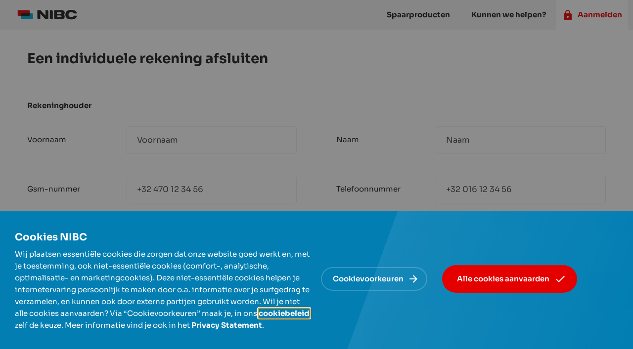

--- FILE ---
content_type: text/html; charset=utf-8
request_url: https://www.nibc.be/nl/documenten-en-formulieren/een-individuele-rekening-afsluiten/
body_size: 12616
content:
<!doctype html>
<html lang="nl">
<head>
        <!-- Google Tag Manager -->
    <script>
        window.dataLayer = window.dataLayer || [];
        window.dataLayer.push({
        'external_ip': '18.220.236.11'
        });
        function getCookie(cname) {
        var name = cname + "=";
        var ca = document.cookie.split(';');
        for (var i = 0; i < ca.length; i++) {
        var c = ca[i];
        while (c.charAt(0) == ' ') {
        c = c.substring(1);
        }
        if (c.indexOf(name) == 0) {
        if (cname === "nibc_cookieconsent_level") {
        return JSON.parse(unescape(c.substring(name.length, c.length))).level;
        } else {
        return c.substring(name.length, c.length);
        }
        }
        }
        return "";
        }
        function initGoogleTagManager() {           
                (function(w,d,s,l,i){w[l]=w[l]||[];w[l].push({'gtm.start':
                        new Date().getTime(),event:'gtm.js'});var f=d.getElementsByTagName(s)[0],
                        j=d.createElement(s),dl=l!='dataLayer'?'&l='+l:'';j.async=true;j.src=
                        'https://www.googletagmanager.com/gtm.js?id='+i+dl;f.parentNode.insertBefore(j,f);
                })(window,document,'script','dataLayer','GTM-WRXVXSW');            
        }

initGoogleTagManager();
    </script>
    <!-- End Google Tag Manager -->
<meta name="google-site-verification" content="hanWrytUNWvfqlrCg2N6Pw7AzhjBY7YKaPTSdYZqIXQ" />
<meta name="google-site-verification" content="V0I7XZRNxBoIH37VmXQ19jYwe1gFGKyf4_8ugLrsxpc" />

<meta charset="utf-8" />
<meta http-equiv="X-UA-Compatible" content="IE=edge" />
<meta name="viewport" content="width=device-width, initial-scale=1.0" />
<meta name="format-detection" content="telephone=no" />
<meta name="author" content="NIBC" />
<link rel="apple-touch-icon" sizes="180x180" href="/img/meta/apple-touch-icon.png">
<link rel="icon" type="image/png" sizes="32x32" href="/img/meta/favicon-32x32.png">
<link rel="icon" type="image/png" sizes="16x16" href="/img/meta/favicon-16x16.png">
<link rel="shortcut icon" href="/img/meta/favicon.ico">
<meta name="msapplication-config" content="/browserconfig.xml">
<meta name="theme-color" content="#ffffff">
    <meta property="og:image" content="https://www.nibc.be/img/logo/nibc-logo.svg?width=220&height=220&bgcolor=fff&mode=boxpad" />
    <meta property="og:image:width" content="220" />
    <meta property="og:image:height" content="220" />

        <link rel="alternate" hreflang="fr-BE" href="https://www.nibc.be/fr/documents-et-formulaires/cloturer-un-compte-individuel/" />

    <meta name="twitter:title" content="Een individuele rekening afsluiten" />

    <meta name="twitter:description" content="Gebruik dit formulier als je een individuele rekening wil afsluiten." />

<meta http-equiv="Content-Type" content="text/html; charset=UTF-8">

    <script type="application/ld+json">
        {
        "@context": "http://schema.org/",
        "@type": "Organization",
        "url": "https://www.nibc.be/",
        "logo": " https://www.nibc.be/img/logo/nibc-logo.svg",
        "address":
        { "@type": "PostalAddress", "addressLocality": "Brussel, Belgium", "postalCode": "B-1000",
        "streetAddress": "Koningsstraat 71" }
        ,
        "email": "info@nibc.be",
        "name": "NIBC",
        "sameAS": [
        "https://www.facebook.com/NIBCbe/",
        "https://x.com/NIBC_BE"]
        }
    </script>

    <link rel="stylesheet" type="text/css" href="/css/base.min.css?v=_r0mrlN2JrWAkoElUm93ODqZx4MdLRgmdpM7FYHA7cg" />
    <title>Een individuele rekening afsluiten - NIBC</title>
<meta name="description" content="Gebruik dit formulier als je een individuele rekening wil afsluiten."/>
<meta property="og:title" content="Een individuele rekening afsluiten"/>
<meta property="og:description" content="Gebruik dit formulier als je een individuele rekening wil afsluiten."/>
<meta property="og:url" content="https://www.nibc.be/nl/documenten-en-formulieren/een-individuele-rekening-afsluiten/"/>
<link rel="canonical" href="https://www.nibc.be/nl/documenten-en-formulieren/een-individuele-rekening-afsluiten/"/>
<meta name="robots" content="noindex,nofollow">
<meta name="twitter:card" content="summary"/>
<meta name="twitter:site" content="@NIBC_BE"/>

    
</head>
<body>
    
    <!-- Google Tag Manager (noscript) -->
<noscript><iframe src="https://www.googletagmanager.com/ns.html?id=GTM-WRXVXSW"
height="0" width="0" style="display:none;visibility:hidden"></iframe></noscript>
<!-- End Google Tag Manager (noscript) -->
    <div class="u-wrapper">
        <div class="u-main">
            <nav class="o-header o-header--fixed" aria-label="Hoofdnavigatie">
    <a href="#main-content" class="o-header__skip-link">Ga naar hoofdinhoud</a>

    <div class="o-header__bar">
        <a href="/nl/" aria-label="Link naar startpagina" class="o-header__logo" title="Naar de startpagina">
            <img class="a-logo" src="/img/logo/nibc-logo.svg" alt="NIBC logo">
        </a>

        <div class="o-header__nav">
            <nav class="m-navigation">
                <ul class="m-navigation__nav u-hidden-xs">
                        <li class="m-navigation__nav-item">
                                <a href="/nl/spaarproducten/">Spaarproducten</a>
                                <div class="m-navigation__sub-nav">
                                    <ul class="m-navigation__sub-nav-group">
                                                <li>
                                                    <a href="/nl/spaarproducten/spaarrekening/">NIBC Spaarrekening</a>
                                                </li>
                                                <li>
                                                    <a href="/nl/spaarproducten/getrouwheidsrekening/">NIBC Getrouwheidsrekening</a>
                                                </li>
                                                <li>
                                                    <a href="/nl/spaarproducten/flex-rekening/">NIBC Flex rekening</a>
                                                </li>
                                                <li>
                                                    <a href="/nl/spaarproducten/termijnrekening/">NIBC Termijnrekening</a>
                                                </li>
                                    </ul>
                                </div>
                        </li>
                        <li class="m-navigation__nav-item">
                                <a title="naar Kunnen we helpen?" href="#">Kunnen we helpen?</a>
                                <div class="m-navigation__sub-nav">
                                    <ul class="m-navigation__sub-nav-group">
                                                <li><a class="is-highlighted"
                                                       href="tel:080063500"
                                                       title="Bel ons"><span
                                                            class="material-icons md-18" data-icon="phone"></span>
                                                        <span>0800 63 500 (gratis)</span></a>
                                                </li>
                                                <li>
                                                    <a href="/nl/documenten-en-formulieren/">Documenten en formulieren</a>
                                                </li>
                                                <li>
                                                    <a href="/nl/vragen/">Vragen</a>
                                                </li>
                                                <li>
                                                    <a href="/nl/contact/">Contacteer ons</a>
                                                </li>
                                                <li>
                                                    <a href="/nl/upload-formulier/">Online verzendtool</a>
                                                </li>
                                    </ul>
                                </div>
                        </li>
                </ul>

                <div class="m-navigation__actions">
                    <a href="https://login.nibc.com/?origin=https://e-banking.nibc.be/login&amp;language=nl_BE_direct"
                       class="a-button-negative a-button--secondary m-navigation__nav-button u-hidden-xs">
                        <span class="material-icons"
                              data-icon="lock"></span><span>Aanmelden</span>
                    </a>

                    <a href="https://login.nibc.com/?origin=https://e-banking.nibc.be/login&amp;language=nl_BE_direct" aria-label="Aanmelden knop"
                       class="a-button-transparent a-button--secondary a-button--no-border has-icon u-visible-xs">
                        <span class="material-icons" data-icon="lock"></span>
                    </a>

                    <div class="u-visible-xs">
                        <button id="menu-toggle" aria-expanded="false" aria-label="toggle menu"
                                aria-controls="mobile-nav" class="a-hamburger">
                            <div class="a-hamburger__bars">
                                <span class="a-hamburger__bar"></span>
                                <span class="a-hamburger__bar"></span>
                                <span class="a-hamburger__bar"></span>
                            </div>

                            <div class="a-hamburger__cross">
                                <span class="a-hamburger__bar"></span>
                                <span class="a-hamburger__bar"></span>
                            </div>
                        </button>
                    </div>
                </div>
            </nav>
        </div>
    </div>

    <div class="o-header__flyout u-visible-xs" id="mobile-nav" aria-label="Hoofdnavigatie" aria-modal="true"
         aria-hidden="true" tabindex="-1">
        <div class="o-header__flyout-content">
            <div class="u-margin-bottom-lg">
                <div class="m-accordion js-accordion">
                        <div class="m-accordion__tab m-nav-accordion__tab"
                             aria-expanded=&#x27;false&#x27;
                        >
                            <h3 class="m-accordion__title">Spaarproducten</h3>
                        </div>
                            <div class="m-accordion__content">
                                <ul class="u-margin-left a-list a-list--light">
                                            <li>
                                                <a href="/nl/spaarproducten/spaarrekening/">NIBC Spaarrekening</a>
                                            </li>
                                            <li>
                                                <a href="/nl/spaarproducten/getrouwheidsrekening/">NIBC Getrouwheidsrekening</a>
                                            </li>
                                            <li>
                                                <a href="/nl/spaarproducten/flex-rekening/">NIBC Flex rekening</a>
                                            </li>
                                            <li>
                                                <a href="/nl/spaarproducten/termijnrekening/">NIBC Termijnrekening</a>
                                            </li>
                                </ul>
                            </div>
                        <div class="m-accordion__tab m-nav-accordion__tab"
                             aria-expanded=&#x27;false&#x27;
                        >
                            <h3 class="m-accordion__title">Kunnen we helpen?</h3>
                        </div>
                            <div class="m-accordion__content">
                                <ul class="u-margin-left a-list a-list--light">
                                            <li>
                                                <a href="/nl/documenten-en-formulieren/">Documenten en formulieren</a>
                                            </li>
                                            <li>
                                                <a href="/nl/vragen/">Vragen</a>
                                            </li>
                                            <li>
                                                <a href="/nl/contact/">Contacteer ons</a>
                                            </li>
                                            <li>
                                                <a href="/nl/upload-formulier/">Online verzendtool</a>
                                            </li>
                                </ul>
                            </div>
                </div>
            </div>
        </div>

        <div class="o-header__flyout-footer">
            <div class="a-toggle u-margin">
                <div class="a-toggle__inner js-language-toggle" role="radiogroup"
                     aria-label="">
                        <div class="a-toggle__field">
                            <input type="radio"
                                   id="toggle4_1060"
                                   name="toggle4"
                                   value="NL"
                                   data-url="/nl/"
                                   checked
                                   aria-describedby="lang-instructions-navigation"/>
                            <label for="toggle4_1060">NL</label>
                        </div>
                        <div class="a-toggle__field">
                            <input type="radio"
                                   id="toggle4_1061"
                                   name="toggle4"
                                   value="FR"
                                   data-url="/fr/documents-et-formulaires/cloturer-un-compte-individuel/"
                                   
                                   aria-describedby="lang-instructions-navigation"/>
                            <label for="toggle4_1061">FR</label>
                        </div>
                </div>
                <div id="lang-instructions-navigation" class="sr-only">
                    Gebruik de pijltjestoetsen om tussen talen te navigeren en druk vervolgens op Enter of Spatie om van taal te wisselen.
                </div>
            </div>

            <div class="m-contact-block m-nav-contact-block">
                <span class="material-icons md-36 u-margin-right-sm" data-icon="phone"></span>
                <p class="u-margin-right-xs"><small>Bel ons</small></p>
                <h4><a href="tel:080063500"
                       title="Bel ons">0800 63 500</a></h4>
            </div>


            <!--<div class="a-input has-button">
                <div class="a-input__field-holder">
                    <input type="text" name="input-question" id="input-question" placeholder="Uw vraag">

                    <button class="a-button a-button--secondary has-icon is-clickable">
                        <span class="material-icons" data-icon="search"></span>
                    </button>
                </div>
            </div>-->
        </div>
    </div>
</nav>

            


            <main id="main-content" tabindex="-1">
                
      <div id="formda4f20c2-e664-451a-ab94-a8c6fcc0b28d">
<form action="/nl/documenten-en-formulieren/een-individuele-rekening-afsluiten/" enctype="multipart/form-data" id="form73d2ee109af547a4ad8a77712f041afa" method="post">        <div class="divForm divThanksTitle u-hide">
            <div id="document">
                <header>
                    <h3 class="u-no-padding-left">Je formulier wordt gedownload</h3>
                </header>
            </div>
        </div>
        <div id="divThanks" style="display: none">
            <div class="o-section">
                <div class="container">
                    <div class="row">
                        <div class="col-md-6">
                            <p class="u-margin-bottom">Je wordt automatisch doorverwezen naar de online verzendtool. Upload daar je formulier (gehandtekend), samen met een recto-versokopie van de identiteitskaart(en).</p>
                            <p class="u-margin-bottom u-text-bold"></p>
                                <a href="/nl/upload-formulier/" aria-label="" class="a-button a-button--secondary u-margin-bottom-lg" title="naar Upload je document hier">
                                    <span>Upload je document hier</span>
                                    <span class="material-icons-round" data-icon="arrow_forward"></span>
                                </a>
                            <p>Of stuur het ons op per post, <strong>ondertekend en met een recto verso kopie van de identiteitskaart(en)</strong> naar:</p>
<br>
<p>
NIBC<br>
Dikkebusseweg 17<br>
8900 Ieper<br>
</p>
<br>
<p><span class="small"><em>We nemen altijd contact met je op als we gegevens moeten wijzigen. Zo zijn wíj zeker dat niemand zonder je medeweten een aanvraag doet en zo ben jíj zeker dat je document goed aangekomen is.</em></span></p>
                        </div>
                    </div>
                </div>
            </div>
        </div>
        <div class="divForm">
            <div id="document">
                <input type="hidden" name="FormType" value="SluitenIndividueleRekening" />
                
<header>
    <h1 class="h3">Een individuele rekening afsluiten</h1>
</header>

<section class="formSection">
    <br />
    <div class="sectionHeader">
        Rekeninghouder
    </div>
    <div class="formSectionContent grid cols-2">
        <div class="formEl">
            <label for="Voornaam">Voornaam</label>
            <input required type="text" id="Voornaam" errormessage="Voornaam is een verplicht veld" placeholder="Voornaam" name="Voornaam" />
        </div>
        <div class="formEl">
            <label for="Naam">Naam</label>
            <input required type="text" id="Naam" errormessage="Naam is een verplicht veld" placeholder="Naam" name="Naam" />
        </div>
        <div class="formEl">
            <label for="GSM">Gsm-nummer</label>
            <input required type="text" id="GSM" errormessage="Gsm-nummer is een verplicht veld" placeholder="&#x2B;32 470 12 34 56" name="GSM" />
        </div>

        <div class="formEl">
            <label for="Telefoonnummer">Telefoonnummer</label>
            <input type="text" id="Telefoonnummer" errormessage="Telefoonnummer is een verplicht veld" placeholder="&#x2B;32 016 12 34 56" name="Telefoonnummer" />
        </div>
    </div>
</section>


<section class="formSection">
    <div class="sectionHeader sluitenRekeningHeader">
        Rekeningnummers
    </div>
    <div class="formSectionContent grid cols-2">
        <div class="formEl">
            <label for="Rekeningnummer1">Nummer spaarrekening</label>
            <input required type="text" id="Rekeningnummer1" errormessage="Nummer spaarrekening is een verplicht veld" placeholder="BE00 0000 0000 0000" name="Rekeningnummer1" value="" />
        </div>
        <div class="formEl">
            <label for="Rekeningnummer2">Nummer spaarrekening (indien van toepassing)</label>
            <input type="text" id="Rekeningnummer2" placeholder="BE00 0000 0000 0000" name="Rekeningnummer2" value="" />
        </div>
        <div class="formEl">
            <label for="Rekeningnummer3">Nummer spaarrekening (indien van toepassing)</label>
            <input type="text" id="Rekeningnummer3" placeholder="BE00 0000 0000 0000" name="Rekeningnummer3" value="" />
        </div>
    </div>
</section>

<section class="formSection">
    <div class="sectionHeader sluitenRekeningHeader">
        Reden
    </div>
    <div class="formSectionContent grid cols-2">
        <div class="formEl vertical">
            <br />
            <br />
            <label for="Reden">Reden voor te af te sluiten NIBC-rekening(en)</label>
        </div>
        <div class="formEl vertical">
            <textarea type="text" required errormessage="Reden is een verplicht veld" placeholder="Reden" id="Reden" rows="5" cols="12" name="Reden"></textarea>
        </div>
    </div>
</section>


<section class="formSection">
    <div class="sectionHeader">
        Voorwaarden
    </div>

    <div class="formSectionContent">
        <div class="formEl">
            <div class="checkGroup vertical">
                <div class="checkbox a-input__checkbox">
                    <input required id="Eigenaar" type="checkbox" name="Eigenaar" />
                    <label for="Eigenaar">
                        Ik verklaar eigenaar te zijn van de af te sluiten spaarrekening(en) en conform de <a href="https://www.nibc.be/nl/algemene-voorwaarden/" target="_blank">Algemene Voorwaarden</a> van NIBC bovenvermelde spaarrekening(en) te willen sluiten.
                    </label>
                </div>
            </div>
        </div>
    </div>
    <div class="formSectionContent grid cols-2">
        <div class="formEl">
            <label for="DoneAt">Gedaan te</label>
            <input required type="text" id="DoneAt" placeholder="plaats" name="DoneAt" value="" />
        </div>
        <div class="formEl">
            <label for="Date">op</label>
            <input required type="text" id="Date" placeholder="dd/mm/jjjj" name="Date" value="" />
        </div>
    </div>
    <div class="formSectionContent grid cols-1">
        <div class="formEl vertical handtekening">
            <textarea disabled placeholder="Handtekening"></textarea>
        </div>
    </div>
</section>

            </div>

            <section class="formSection">
                <br />
                <div class="formSectionContent grid cols-1">
                    <div class="formEl vertical info">
                        <label>
                            Download en print het document. Stuur het ons ondertekend op, <strong>samen met een recto verso kopie van uw identiteitskaart(en)</strong>.
                        </label>
                        <label>
                            
                        </label>

                        <input id="honeypot" type="hidden" />
                    </div>
                </div>
                <div class="submit">
                    <button class="a-button a-button--secondary" id="submitButton" OnClick="if (formValidate.validate()) { document.querySelector('#formda4f20c2-e664-451a-ab94-a8c6fcc0b28d form').submit(); return true; } return false;">
                        Download het document
                        <span class="material-icons-round" data-icon="file_download"></span>
                    </button>
                    <label>Klik op de knop om het formulier te downloaden.</label>
                </div>
            </section>
        </div>
<input name="__RequestVerificationToken" type="hidden" value="CfDJ8GFAMmO43zVGjwbh_zj_a_XqPmju_qrJ1drK7YPD_ZbDHb5ZFv11RRqs7b33GbRZU-ALddnmVyDdO-NoVzrHlDfYA9bIh7-D4s5Hrqq-M-poVGoPfHJWp1wtWi7iOUjOsdA9HbKQgpUZsDh_IlrqAbk" /><input name="ufprt" type="hidden" value="[base64]" /></form>      </div>
    <script>
        var fieldRequired = "Dit veld is verplicht";
        var checkRequired = "Dit moet aangevinkt worden om verder te kunnen gaan";
        var radioRequired = "Kies een optie";
        var invalidMail = "Dit is geen geldig e-mailadres";
        var invalidAge = "Je moet ouder dan 18 jaar zijn";
        var invalidUntil = "Dit is geen geldige geldigheidsdatum";
        var invalidDate = "Dit is geen geldige datum";
        var usernameRequired = "is een verplicht veld";
        var invalidUsername = "De gebruikersnaam moet minimum 6 karakters bevatten";
        var uploadFormUrl = "/nl/upload-formulier/";
    </script>

            </main>
        </div>
        
<footer role="contentinfo" class="o-footer">
    <div class="container">
        <div class="row">
            <div class="col-12 col-md-10">
                <div class="row o-footer__only-desktop">
                        <nav class="col-12 col-md-4">
                            <div class="o-footer__column">
                                <div class="o-footer__header">
                                    <div class="o-footer__title h4"><a href="/nl/spaarproducten/" target="" title="naar Onze spaarrekeningen" class="js-remove-a-on-mobile">Onze spaarrekeningen</a></div>
                                </div>

                                    <div class="o-footer__body">
                                            <div class="o-footer__block">
                                                <ul class="a-list">
                                                            <li>
                                                                <a href="/nl/spaarproducten/spaarrekening/"
                                                                   title="naar Spaarrekening">Spaarrekening</a>
                                                            </li>
                                                            <li>
                                                                <a href="/nl/spaarproducten/getrouwheidsrekening/"
                                                                   title="naar Getrouwheidsrekening">Getrouwheidsrekening</a>
                                                            </li>
                                                            <li>
                                                                <a href="/nl/spaarproducten/flex-rekening/"
                                                                   title="naar Flex rekening">Flex rekening</a>
                                                            </li>
                                                            <li>
                                                                <a href="/nl/spaarproducten/termijnrekening/"
                                                                   title="naar Termijnrekening">Termijnrekening</a>
                                                            </li>
                                                </ul>
                                            </div>
                                            <div class="o-footer__block">
                                                <ul class="a-list">
                                                            <li>
                                                                <a href="/nl/klant-worden-bij-nibc/"
                                                                   title="naar Hoe klant worden?">Hoe klant worden?</a>
                                                            </li>
                                                            <li>
                                                                <a href="/nl/spaarrekeningen-vergelijken/"
                                                                   title="naar Vergelijk spaarrentes">Vergelijk spaarrentes</a>
                                                            </li>
                                                </ul>
                                            </div>
                                    </div>
                            </div>
                        </nav>
                        <nav class="col-12 col-md-4">
                            <div class="o-footer__column">
                                <div class="o-footer__header">
                                    <div class="o-footer__title h4"><a href="/nl/over-nibc/" target="" title="naar Over ons" class="js-remove-a-on-mobile">Over ons</a></div>
                                </div>

                                    <div class="o-footer__body">
                                            <div class="o-footer__block">
                                                <ul class="a-list">
                                                            <li>
                                                                <a href="/nl/over-nibc/"
                                                                   title="naar Wie is NIBC?">Wie is NIBC?</a>
                                                            </li>
                                                            <li>
                                                                <a href="/nl/over-nibc/beoordelingen/"
                                                                   title="naar Beoordelingen van klanten">Beoordelingen van klanten</a>
                                                            </li>
                                                            <li>
                                                                <a href="/nl/over-nibc/onze-mensen/"
                                                                   title="naar Onze mensen">Onze mensen</a>
                                                            </li>
                                                            <li>
                                                                <a href="/nl/blog/"
                                                                   title="naar Onze blog">Onze blog</a>
                                                            </li>
                                                </ul>
                                            </div>
                                            <div class="o-footer__block">
                                                <ul class="a-list">
                                                            <li>
                                                                <a href="/nl/vragen/vragen-in-de-kijker/is-nibc-wel-veilig/"
                                                                   title="naar Veilig sparen bij NIBC">Veilig sparen bij NIBC</a>
                                                            </li>
                                                            <li>
                                                                <a href="/media/g0vdwt4g/informatieblad-depositogarantiestelsel.pdf" target="_blank"
                                                                   title="naar Depositogarantiestelsel">Depositogarantiestelsel</a>
                                                            </li>
                                                </ul>
                                            </div>
                                    </div>
                            </div>
                        </nav>
                        <nav class="col-12 col-md-4">
                            <div class="o-footer__column">
                                <div class="o-footer__header">
                                    <div class="o-footer__title h4">Help en contact</div>
                                </div>

                                    <div class="o-footer__body">
                                            <div class="o-footer__block">
                                                <ul class="a-list">
                                                    <li>
                                                        <a title="Bel ons"
                                                           href="tel:080063500">
                                                            <i aria-hidden="true" class="material-icons-round" data-icon="phone"></i><span><strong>0800 63 500</strong></span>
                                                        </a>
                                                        <span
                                                            class="u-text-white">(gratis)</span>
                                                    </li>

                                                    <li>
                                                        <a title="Stuur een e-mail"
                                                           href="mailto:info@nibc.be">
                                                            <i class="material-icons-round" aria-hidden="true"
                                                               data-icon="mail_outline"></i><span><strong>info@nibc.be</strong></span>
                                                        </a>
                                                    </li>
                                                </ul>
                                            </div>
                                            <div class="o-footer__block">
                                                <ul class="a-list">
                                                            <li>
                                                                <a href="/nl/vragen/"
                                                                   title="naar Veelgestelde vragen">Veelgestelde vragen</a>
                                                            </li>
                                                            <li>
                                                                <a href="/nl/documenten-en-formulieren/"
                                                                   title="naar Documenten en formulieren">Documenten en formulieren</a>
                                                            </li>
                                                            <li>
                                                                <a href="/nl/vragen/begrippen/"
                                                                   title="naar Bankbegrippen">Bankbegrippen</a>
                                                            </li>
                                                            <li>
                                                                <a href="/nl/klachten/"
                                                                   title="naar Heb je een klacht?">Heb je een klacht?</a>
                                                            </li>
                                                </ul>
                                            </div>
                                    </div>
                            </div>
                        </nav>
                </div>

                <div class="row o-footer__only-mobile">
                    <div class="col-12 col-md-4 js-accordion">
                            <div class="o-footer__header o-footer__column"
                                 aria-expanded=&#x27;false&#x27;>
                                <p class="o-footer__title h4"><a href="/nl/spaarproducten/" target="" title="naar Onze spaarrekeningen" class="js-remove-a-on-mobile">Onze spaarrekeningen</a></p>
                            </div>
                                <div class="o-footer__body">
                                        <div class="o-footer__block">
                                            <ul class="a-list">
                                                        <li>
                                                            <a href="/nl/spaarproducten/spaarrekening/"
                                                               title="naar Spaarrekening">Spaarrekening</a>
                                                        </li>
                                                        <li>
                                                            <a href="/nl/spaarproducten/getrouwheidsrekening/"
                                                               title="naar Getrouwheidsrekening">Getrouwheidsrekening</a>
                                                        </li>
                                                        <li>
                                                            <a href="/nl/spaarproducten/flex-rekening/"
                                                               title="naar Flex rekening">Flex rekening</a>
                                                        </li>
                                                        <li>
                                                            <a href="/nl/spaarproducten/termijnrekening/"
                                                               title="naar Termijnrekening">Termijnrekening</a>
                                                        </li>
                                            </ul>
                                        </div>
                                        <div class="o-footer__block">
                                            <ul class="a-list">
                                                        <li>
                                                            <a href="/nl/klant-worden-bij-nibc/"
                                                               title="naar Hoe klant worden?">Hoe klant worden?</a>
                                                        </li>
                                                        <li>
                                                            <a href="/nl/spaarrekeningen-vergelijken/"
                                                               title="naar Vergelijk spaarrentes">Vergelijk spaarrentes</a>
                                                        </li>
                                            </ul>
                                        </div>
                                </div>
                            <div class="o-footer__header o-footer__column"
                                 aria-expanded=&#x27;false&#x27;>
                                <p class="o-footer__title h4"><a href="/nl/over-nibc/" target="" title="naar Over ons" class="js-remove-a-on-mobile">Over ons</a></p>
                            </div>
                                <div class="o-footer__body">
                                        <div class="o-footer__block">
                                            <ul class="a-list">
                                                        <li>
                                                            <a href="/nl/over-nibc/"
                                                               title="naar Wie is NIBC?">Wie is NIBC?</a>
                                                        </li>
                                                        <li>
                                                            <a href="/nl/over-nibc/beoordelingen/"
                                                               title="naar Beoordelingen van klanten">Beoordelingen van klanten</a>
                                                        </li>
                                                        <li>
                                                            <a href="/nl/over-nibc/onze-mensen/"
                                                               title="naar Onze mensen">Onze mensen</a>
                                                        </li>
                                                        <li>
                                                            <a href="/nl/blog/"
                                                               title="naar Onze blog">Onze blog</a>
                                                        </li>
                                            </ul>
                                        </div>
                                        <div class="o-footer__block">
                                            <ul class="a-list">
                                                        <li>
                                                            <a href="/nl/vragen/vragen-in-de-kijker/is-nibc-wel-veilig/"
                                                               title="naar Veilig sparen bij NIBC">Veilig sparen bij NIBC</a>
                                                        </li>
                                                        <li>
                                                            <a href="/media/g0vdwt4g/informatieblad-depositogarantiestelsel.pdf" target="_blank"
                                                               title="naar Depositogarantiestelsel">Depositogarantiestelsel</a>
                                                        </li>
                                            </ul>
                                        </div>
                                </div>
                            <div class="o-footer__header o-footer__column"
                                 aria-expanded=&#x27;false&#x27;>
                                <p class="o-footer__title h4">Help en contact</p>
                            </div>
                                <div class="o-footer__body">
                                        <div class="o-footer__block">
                                            <ul class="a-list">
                                                        <li>
                                                            <a href="/nl/vragen/"
                                                               title="naar Veelgestelde vragen">Veelgestelde vragen</a>
                                                        </li>
                                                        <li>
                                                            <a href="/nl/documenten-en-formulieren/"
                                                               title="naar Documenten en formulieren">Documenten en formulieren</a>
                                                        </li>
                                                        <li>
                                                            <a href="/nl/vragen/begrippen/"
                                                               title="naar Bankbegrippen">Bankbegrippen</a>
                                                        </li>
                                                        <li>
                                                            <a href="/nl/klachten/"
                                                               title="naar Heb je een klacht?">Heb je een klacht?</a>
                                                        </li>
                                            </ul>
                                        </div>
                                </div>
                    </div>
                </div>
            </div>

            <div class="col-12 col-md-2">
                <ul class="o-footer__icon-list a-icon-list a-icon-list--light">
                        <li>
                            <a href="https://www.facebook.com/NIBCbe/" aria-label="Volg ons op Facebook" target="_blank">
                                <i aria-hidden="true" role="presentation" class="icon-facebook"></i>
                            </a>
                        </li>
                        <li>
                            <a href="https://x.com/NIBC_BE" aria-label="Volg ons op Twitter" target="_blank">
                                <i aria-hidden="true" role="presentation" class="icon-twitter"></i>
                            </a>
                        </li>
                </ul>

                <div class="o-footer__toggle a-toggle a-toggle--light">
                    <div class="a-toggle__inner js-language-toggle" role="radiogroup" aria-label="">
                            <div class="a-toggle__field">
                                <input type="radio"
                                       id="toggle4_footer_1060"
                                       name="toggle4_footer"
                                       value="NL"
                                       checked
                                       data-url="/nl/"
                                       aria-describedby="lang-instructions-footer"/>
                                <label for="toggle4_footer_1060">NL</label>
                            </div>
                            <div class="a-toggle__field">
                                <input type="radio"
                                       id="toggle4_footer_1061"
                                       name="toggle4_footer"
                                       value="FR"
                                       
                                       data-url="/fr/documents-et-formulaires/cloturer-un-compte-individuel/"
                                       aria-describedby="lang-instructions-footer"/>
                                <label for="toggle4_footer_1061">FR</label>
                            </div>
                    </div>
                    <div id="lang-instructions-footer" class="sr-only">
                        Gebruik de pijltjestoetsen om tussen talen te navigeren en druk vervolgens op Enter of Spatie om van taal te wisselen.
                    </div>
                </div>

                <ul class="o-footer__icon-list a-icon-list a-icon-list--light o-footer__icon-list__only-mobile">
                        <li>
                            <a href="https://www.facebook.com/NIBCbe/" aria-label="Volg ons op Facebook" target="_blank">
                                <i aria-hidden="true" role="presentation" class="icon-facebook"></i>
                            </a>
                        </li>
                        <li>
                            <a href="https://x.com/NIBC_BE" aria-label="Volg ons op Twitter" target="_blank">
                                <i aria-hidden="true" role="presentation" class="icon-twitter"></i>
                            </a>
                        </li>
                </ul>
            </div>

            <div class="col-12 col-xs-12">
                <div class="o-footer__bottom">
                    <span class="o-footer__copyright">
                        &copy; NIBC 2026
                    </span>

                    <ul class="o-footer__sub-nav a-list-inline-block a-list-inline--white">
                            <li>
                                <a href="/nl/algemene-voorwaarden/" aria-label=""
                                   title="naar Algemene voorwaarden">Algemene voorwaarden</a>
                            </li>
                            <li>
                                <a href="/nl/je-privacy-bij-nibc/" aria-label=""
                                   title="naar Privacy">Privacy</a>
                            </li>
                            <li>
                                <a href="/nl/cookiebeleid/" aria-label=""
                                   title="naar Cookiebeleid en -voorkeuren">Cookiebeleid en -voorkeuren</a>
                            </li>
                            <li>
                                <a href="/nl/toegankelijkheid/" aria-label=""
                                   title="naar Toegankelijkheidsverklaring">Toegankelijkheidsverklaring</a>
                            </li>
                            <li>
                                <a href="/nl/disclaimer/" aria-label=""
                                   title="naar Disclaimer">Disclaimer</a>
                            </li>
                            <li>
                                <a href="/nl/sitemap/" aria-label=""
                                   title="naar Sitemap">Sitemap</a>
                            </li>
                    </ul>
                </div>
            </div>
        </div>
    </div>
    
</footer>

        
<div class="o-cookie-consent__overlay o-overlay" id="cookie-consent">
    <div class="o-cookie-consent">
        <div class="container">
            <div class="row row-eq-height">
                <div class="col-md-6 col-sm-12 container full-height">
                    <h2 class="o-cookie-consent__title">Cookies NIBC</h2>
                    <div class="o-cookie-consent__content">
<p>Wij plaatsen essentiële cookies die zorgen dat onze website goed werkt en, met je toestemming, ook niet-essentiële cookies (comfort-, analytische, optimalisatie- en marketingcookies). Deze niet-essentiële cookies helpen je internetervaring persoonlijk te maken door o.a. informatie over je surfgedrag te verzamelen, en kunnen ook door externe partijen gebruikt worden. Wil je niet alle cookies aanvaarden? Via “Cookievoorkeuren” maak je, in ons <a href="/nl/cookiebeleid/" title="Cookiebeleid">cookiebeleid</a>, zelf de keuze. Meer informatie vind je ook in het <a href="/media/pnnnfvpb/privacystatement.pdf" title="Privacystatement.pdf" target="_blank" rel="noopener">Privacy Statement</a>.</p>                    </div>
                </div>
                <div class="col-md-6 col-sm-12">
                    <div class="o-cookie-consent__button-container">
                        <a class="a-button-border-button" href="/nl/cookiebeleid/" aria-label="" title="naar Cookievoorkeuren">
                            <span>Cookievoorkeuren</span><span class="material-icons-round" data-icon="arrow_forward"></span>
                        </a>

                        <button id="cookie-consent-confirm-all" class="a-button a-border-button a-button--secondary">
                            <span>Alle cookies aanvaarden</span><span class="material-icons u-margin-left-sm" data-icon="done"></span>
                        </button>
                    </div>
                </div>
            </div>
        </div>
    </div>
</div>


            

<div tabindex="0" class="m-contact-us-box u-close-popup" role="dialog" aria-hidden="true">
    <div class="chat-box-header">
        <p class="chat-box-title">Contacteer mij !</p>
        <button class="chat-box-close">
            <span class="material-icons close-contact-us" data-icon="close"></span>
        </button>
    </div>
    <div class="chat-box-content">
        <div class="chat-box-content-inner">
            <p>Heb je een vraag voor ons? We bellen je graag op een ogenblik dat het je uitkomt.</p>
            <a href="#"
               class="btn-create-appointment-contact-us">Maak een afspraak</a><span
                class="material-icons-round" data-icon="arrow_forward"></span>
        </div>
    </div>
</div>

    </div>
    <div id="popup-holder">
        <div class="o-overlay">
            <div class="o-overlay__inner">
                <div class="m-modal">
                    <div class="m-modal__content-holder"></div>
                    <div class="m-modal__popup-loader">
                        <div class="loader"></div>
                    </div>
                </div>
            </div>
        </div>
    </div>

    <div id="o-overlay" class="o-overlay o-overlay--shadow-md"></div>

    <input type="hidden" id="cultureInfo" value="nl-BE" />
    <script src="/scripts/main.min.js?v=BTGcHOChvBtUyxqlBo9SjIWvwn25Um5MksAb1xZKVEo"></script>
    
    <script>
        $(document).ready(function() {
            NibcDirect.fn.InitContactForm('Je bericht is verstuurd. Wij komen hier binnen 24 uur bij je op terug.','Het spijt ons, je bericht kon niet verstuurd worden. Probeer het opnieuw of bel ons op 0800 63 500 (elke werkdag van 8u30 tot 17u, op donderdag tot 19u).');
            NibcDirect.fn.InitMakeAppointmentForm('Bedankt, je afspraak werd genoteerd. Heb je inlogproblemen? Zorg dan dat je de mogelijkheid hebt tot inloggen wanneer we je terugbellen.','Het spijt ons, er ging iets fout bij het verzenden van het afspraakformulier. Probeer het opnieuw of bel ons op het gratis nummer 0800 63 500, elke werkdag tussen 8u30 en 17u (op donderdag tot 19u).');
            NibcDirect.fn.GetOpeningHours('Open','Gesloten');
        });
    </script>
    <script src="/scripts/documentcenter.min.js"></script><script>
            $(document).ready(function() { NibcDirect.fn.InitDocumentsAndForms(); })
        </script>
<script>
        $(document).ready(function() {
            NibcDirect.fn.InitNotification('2026-01-29 12:31:47');
        })
    </script>
<script>
            $(document).ready(function () {
                NibcDirect.fn.InitLanguageToggle();
            });
        </script>
<script>
        $(function(){ 
            NibcDirect.fn.InitCookieconsent('20 Aug 2025 00:00:00 UTC'); 
        });
    </script>


    
</body>
</html>

--- FILE ---
content_type: text/css
request_url: https://www.nibc.be/css/base.min.css?v=_r0mrlN2JrWAkoElUm93ODqZx4MdLRgmdpM7FYHA7cg
body_size: 58299
content:
/* undefined v2.3.6 */

@charset "UTF-8";button:focus-visible,input:focus-visible,input[type=checkbox]:focus-visible+label:after,input[type=radio]:focus-visible+label:after{outline:2px solid #037eb3}.u-align-top{vertical-align:top}.u-align-middle{vertical-align:middle}.u-bg-white{background-color:#fff}.u-bg{background-color:#f4f4f4}.u-bg-dark{background-color:#e8e8e8}.u-bg-blue{background-color:#037eb3}.u-bg-gray-xlight{background-color:#e8e8e8}.u-bg-gray-xxlight{background-color:#f4f4f4}.u-hide{width:1px!important;height:1px!important;margin:-1px;padding:0;border:none;clip:rect(0 0 0 0);position:absolute;overflow:hidden;display:none}.u-scrollable{overflow-y:scroll;-webkit-overflow-scrolling:touch}.u-no-scroll{position:static}.has-sidebar,.u-no-overflow,.u-no-scroll{overflow:hidden}.has-sidebar{position:fixed}.u-clearfix:after{content:"";display:block;clear:both}.u-wrapper{display:table;table-layout:fixed;width:100%;height:auto}.u-main{display:table-row;height:100%}.u-container{position:relative;width:100%;max-width:76.25rem;margin-left:auto;margin-right:auto;padding:0 1.25rem}.u-container:after{content:"";display:block;clear:both}.margin-bottom-sm{margin-bottom:1.875rem!important;display:block}.margin-top-sm{margin-top:1.5625rem!important}.a-icon-list,.a-list,.a-list-inline,.a-list-inline-block,.a-stars,.a-timepicker,.m-article-with-ul ul,.m-card__body ul,.m-navigation__nav,.m-navigation__sub-nav ul,.m-pagination,.m-search__results,.m-star-list,.m-usp__list,.u-list-unstyled{padding:0;list-style:none}.row-grid{overflow:hidden;margin-bottom:-2.5rem}.row-grid--xxs{margin-bottom:-.1875rem}.row-grid--xxs [class*=col-]{margin-bottom:.1875rem}.row-grid--xxs .col-md-12 .row__with-medium-gutters .m-article:first-child{padding:0 3rem 0 .5rem}.row-grid--xs{margin-bottom:-1.25rem}.row-grid--xs [class*=col-]{margin-bottom:1.25rem}.row.row-grid--sm{margin-bottom:-1.875rem}.row.row-grid--sm [class*=col-]{margin-bottom:1.875rem}.row-grid--lg{margin-bottom:-3.75rem}.row-grid--with-overflow{overflow:initial}.row-grid--justify-center{-webkit-box-pack:center;-ms-flex-pack:center;justify-content:center}.u-no-padding-left{padding-left:0!important}.u-no-padding-right{padding-right:0!important}.u-margin-lg{margin:1.875rem!important}.u-margin{margin:1.25rem!important}.u-margin-sm{margin:.625rem!important}.u-margin-xs{margin:.3125rem!important}.u-no-margin{margin:0!important}.u-margin-top-lg{margin-top:1.875rem!important}.m-card__body .m-splash h2,.m-card__body h4,.m-splash .m-card__body h2,.u-margin-top{margin-top:1.25rem!important}.u-margin-top-sm{margin-top:.625rem!important}.u-margin-top-xs{margin-top:.3125rem!important}.u-no-margin-top{margin-top:0!important}.u-margin-right-lg{margin-right:1.875rem!important}.u-margin-right{margin-right:1.25rem!important}.u-margin-right-sm{margin-right:.625rem!important}.u-margin-right-xs{margin-right:.3125rem!important}.u-no-margin-right{margin-right:0!important}.u-margin-bottom-xlg{margin-bottom:2.5rem!important}.u-margin-bottom-lg{margin-bottom:1.875rem!important}.u-margin-bottom{margin-bottom:1.25rem!important}.u-margin-bottom-sm{margin-bottom:.625rem!important}.u-margin-bottom-xs{margin-bottom:.3125rem!important}.u-no-margin-bottom{margin-bottom:0!important}.u-margin-left-lg{margin-left:1.875rem!important}.u-margin-left{margin-left:1.25rem!important}.u-margin-left-sm{margin-left:.625rem!important}.u-margin-left-xs{margin-left:.3125rem!important}.u-no-margin-left{margin-left:0!important}.u-padding-top-lg{padding-top:1.875rem!important}.u-padding-top{padding-top:1.25rem!important}.u-padding-top-sm{padding-top:.625rem!important}.u-padding-top-xs{padding-top:.3125rem!important}.u-no-padding-top{padding-top:0!important}.u-padding-bottom-xlg{padding-bottom:2.5rem!important}.u-padding-bottom-lg{padding-bottom:1.875rem!important}.u-padding-bottom{padding-bottom:1.25rem!important}.u-padding-bottom-sm{padding-bottom:.625rem!important}.u-padding-bottom-xs{padding-bottom:.3125rem!important}.u-no-padding-bottom{padding-bottom:0!important}.u-text-normal{font-weight:400}.u-text-semi-bold{font-weight:600}.u-text-bold{font-weight:700}.u-text-italic{font-style:italic}.u-text-italic a,.u-text-underline{text-decoration:underline;text-underline-offset:5px}.u-text-left{text-align:left}.u-text-center{text-align:center}.u-text-right{text-align:right}.u-text-justify{text-align:justify}.u-text-lowercase{text-transform:lowercase}.u-text-uppercase{text-transform:uppercase}.u-text-capitalize{text-transform:capitalize}.u-text-primary{color:#037eb3}.u-text-secondary{color:#e50000}.u-text-success{color:#478528}.u-text-error{color:#e50000}.u-text-light{color:#3c3c3c}.u-text-xlight{color:#8d8d8d}.u-text-xlight .is-hyperlink,.u-text-xlight a{-webkit-transition:color .25s ease-in-out;transition:color .25s ease-in-out}.u-text-white{color:#fff}.u-text-white .col-md-4{padding:0}.u-text-xxlight{color:#ddd}.u-text-truncate{overflow:hidden;text-overflow:ellipsis;white-space:nowrap}.text-with-action{height:100%}.text-with-action>a{display:inline;color:#fff;position:relative;top:calc(50% - 11px);-webkit-transform:translateY(-50%);transform:translateY(-50%)}.text-with-action>a span{color:#fff!important}.u-visible-xs{display:block!important}.u-visible-sm{display:none!important}.u-visible-md{display:none!important}.u-visible-lg{display:none!important}.u-visible-xs-sm{display:block!important}.u-visible-md-lg{display:none!important}.u-hidden-xs{display:none!important}.u-hidden-xs-sm{display:none!important}.sr-only{position:absolute;width:1px;height:1px;padding:0;margin:-1px;overflow:hidden;clip:rect(0,0,0,0);white-space:nowrap;border-width:0}.u-border-fat-top{border-top:2px solid #e8e8e8}.grayscale{filter:url("data:image/svg+xml;utf8,<svg xmlns='http://www.w3.org/2000/svg'><filter id='grayscale'><feColorMatrix type='saturate' values='0'/></filter></svg>#grayscale");-webkit-filter:grayscale(1);filter:grayscale(1);-webkit-filter:gray;filter:gray}.grayscale.grayscale-fade{-webkit-transition:-webkit-filter .5s;transition:-webkit-filter .5s;transition:filter .5s;transition:filter .5s,-webkit-filter .5s}.grayscale.grayscale-fade:hover,.grayscale.grayscale-off{-webkit-filter:grayscale(0);filter:grayscale(0)}.grayscale.grayscale-replaced{-webkit-filter:none;filter:none}.grayscale.grayscale-replaced>svg{-webkit-transition:opacity .5s ease;transition:opacity .5s ease;opacity:1}.grayscale.grayscale-replaced.grayscale-fade:hover>svg,.grayscale.grayscale-replaced.grayscale-off>svg{opacity:0}html{-webkit-text-size-adjust:100%;-moz-text-size-adjust:100%;-ms-text-size-adjust:100%;text-size-adjust:100%;-webkit-tap-highlight-color:rgba(0,0,0,0);-webkit-box-sizing:border-box;box-sizing:border-box;scroll-behavior:smooth}*,:after,:before{-webkit-box-sizing:inherit;box-sizing:inherit}article,aside,footer,header,main,nav,section{display:block}button{font:inherit;overflow:visible;cursor:pointer;outline:0}::-moz-focus-inner{padding:0;border:none}[disabled][disabled]{cursor:not-allowed}input{line-height:normal}select{text-transform:none}input,select,textarea{color:inherit;font:inherit;outline:0;margin:0;-webkit-appearance:none;-moz-appearance:none}::-ms-expand{display:none}input[type=reset],input[type=submit],select{cursor:pointer}input[type=checkbox],input[type=radio]{-webkit-box-sizing:border-box;box-sizing:border-box;padding:0}textarea{vertical-align:top;overflow:auto}@font-face{font-family:Sora;src:url(../fonts/sora/Sora-Regular.eot);src:url(../fonts/sora/Sora-Regular.eot?#iefix) format("embedded-opentype"),url(../fonts/sora/Sora-Regular.woff) format("woff"),url(../fonts/sora/Sora-Regular.ttf) format("truetype"),url(../fonts/sora/Sora-Regular.svg#icon) format("svg");font-weight:400;font-style:normal}@font-face{font-family:Sora;src:url(../fonts/sora/Sora-SemiBold.eot);src:url(../fonts/sora/Sora-SemiBold.eot?#iefix) format("embedded-opentype"),url(../fonts/sora/Sora-SemiBold.woff) format("woff"),url(../fonts/sora/Sora-SemiBold.ttf) format("truetype"),url(../fonts/sora/Sora-SemiBold.svg#icon) format("svg");font-weight:600;font-style:normal}@font-face{font-family:Sora;src:url(../fonts/sora/Sora-Bold.eot);src:url(../fonts/sora/Sora-Bold.eot?#iefix) format("embedded-opentype"),url(../fonts/sora/Sora-Bold.woff) format("woff"),url(../fonts/sora/Sora-Bold.ttf) format("truetype"),url(../fonts/sora/Sora-Bold.svg#icon) format("svg");font-weight:700;font-style:normal}@font-face{font-family:Material Icons;src:url(../fonts/materialicons/materialicons-regular.eot);src:url(../fonts/materialicons/materialicons-regular.eot?#iefix) format("embedded-opentype"),url(../fonts/materialicons/materialicons-regular.woff) format("woff"),url(../fonts/materialicons/materialicons-regular.ttf) format("truetype"),url(../fonts/materialicons/materialicons-regular.svg#icon) format("svg");font-weight:400;font-style:normal}@font-face{font-family:Material Icons;src:url(../fonts/materialicons/materialiconsround-regular.eot);src:url(../fonts/materialicons/materialiconsround-regular.eot?#iefix) format("embedded-opentype"),url(../fonts/materialicons/materialiconsround-regular.woff) format("woff"),url(../fonts/materialicons/materialiconsround-regular.ttf) format("truetype"),url(../fonts/materialicons/materialiconsround-regular.svg#icon) format("svg");font-weight:700;font-style:normal}html{font-size:1rem;-webkit-font-smoothing:antialiased;-moz-osx-font-smoothing:grayscale}body{padding-top:3.125rem;font-family:Sora,sans-serif;font-size:.9375rem;line-height:1.5rem;color:#1a1a1a}sup{vertical-align:top;top:-.5em}sub,sup{font-size:.6em;position:relative}sub{vertical-align:bottom;bottom:-.5em}.m-splash h2,body,h1,h2,h3,h4,h5,h6,ol,p,ul{margin:0}strong{font-weight:700}small{display:inline-block}.h1,h1{font-family:Sora,sans-serif;font-size:1.75rem;font-weight:700;line-height:2.375rem}.h2,h2{font-family:Sora,sans-serif;font-size:1.75rem;font-weight:700;line-height:2.375rem}.h3,h3{font-family:Sora,sans-serif;font-size:1.25rem;font-weight:700;line-height:1.875rem}.h4,.m-splash h2,h4{font-family:Sora,sans-serif;font-size:1.125rem;font-weight:600;line-height:1.6875rem}.h5,h5{font-size:1.25rem;font-weight:700;line-height:1.875rem}.h5,.h6,h5,h6{font-family:Sora,sans-serif}.h6,h6{font-size:1.125rem;font-weight:600;line-height:1.75rem;color:#3c3c3c}p{font-family:Sora,sans-serif;font-size:.9375rem;font-weight:400;line-height:1.5rem}.small,cite,small{font-weight:400;color:#3c3c3c}.small,cite,small{font-size:.8125rem;line-height:1.3125rem}.xsmall{font-size:.75rem;line-height:1.1875rem}.is-hyperlink,a{font-weight:600;color:#036996;background:transparent;text-decoration:none;text-underline-offset:5px}.is-hyperlink:active,.is-hyperlink:hover,a:active,a:hover{outline:none}.is-hyperlink:hover,a:hover{text-decoration:underline;color:#036996}.is-hyperlink:focus-visible,a:focus-visible{outline:2px solid #037eb3}.is-hyperlink{cursor:pointer}.has-blue-bg a{color:#fff}.has-blue-bg a:focus-visible{outline:2px solid #fff}.h1,.h2,.h3,.h4,.h5,.h6,.m-splash h2,h1,h2,h3,h4,h5,h6{-webkit-hyphens:auto;-ms-hyphens:auto;hyphens:auto}.h1 .is-hyperlink,.h1 a,.h2 .is-hyperlink,.h2 a,.h3 .is-hyperlink,.h3 a,.h4 .is-hyperlink,.h4 a,.h5 .is-hyperlink,.h5 a,.h6 .is-hyperlink,.h6 a,.m-splash h2 .is-hyperlink,.m-splash h2 a,h1 .is-hyperlink,h1 a,h2 .is-hyperlink,h2 a,h3 .is-hyperlink,h3 a,h4 .is-hyperlink,h4 a,h5 .is-hyperlink,h5 a,h6 .is-hyperlink,h6 a{color:#1a1a1a;-webkit-transition:color .25s ease-in-out;transition:color .25s ease-in-out}.h1 .is-hyperlink:active,.h1 .is-hyperlink:focus,.h1 .is-hyperlink:hover,.h1 a:active,.h1 a:focus,.h1 a:hover,.h2 .is-hyperlink:active,.h2 .is-hyperlink:focus,.h2 .is-hyperlink:hover,.h2 a:active,.h2 a:focus,.h2 a:hover,.h3 .is-hyperlink:active,.h3 .is-hyperlink:focus,.h3 .is-hyperlink:hover,.h3 a:active,.h3 a:focus,.h3 a:hover,.h4 .is-hyperlink:active,.h4 .is-hyperlink:focus,.h4 .is-hyperlink:hover,.h4 a:active,.h4 a:focus,.h4 a:hover,.h5 .is-hyperlink:active,.h5 .is-hyperlink:focus,.h5 .is-hyperlink:hover,.h5 a:active,.h5 a:focus,.h5 a:hover,.h6 .is-hyperlink:active,.h6 .is-hyperlink:focus,.h6 .is-hyperlink:hover,.h6 a:active,.h6 a:focus,.h6 a:hover,.m-splash h2 .is-hyperlink:active,.m-splash h2 .is-hyperlink:focus,.m-splash h2 .is-hyperlink:hover,.m-splash h2 a:active,.m-splash h2 a:focus,.m-splash h2 a:hover,h1 .is-hyperlink:active,h1 .is-hyperlink:focus,h1 .is-hyperlink:hover,h1 a:active,h1 a:focus,h1 a:hover,h2 .is-hyperlink:active,h2 .is-hyperlink:focus,h2 .is-hyperlink:hover,h2 a:active,h2 a:focus,h2 a:hover,h3 .is-hyperlink:active,h3 .is-hyperlink:focus,h3 .is-hyperlink:hover,h3 a:active,h3 a:focus,h3 a:hover,h4 .is-hyperlink:active,h4 .is-hyperlink:focus,h4 .is-hyperlink:hover,h4 a:active,h4 a:focus,h4 a:hover,h5 .is-hyperlink:active,h5 .is-hyperlink:focus,h5 .is-hyperlink:hover,h5 a:active,h5 a:focus,h5 a:hover,h6 .is-hyperlink:active,h6 .is-hyperlink:focus,h6 .is-hyperlink:hover,h6 a:active,h6 a:focus,h6 a:hover{color:#037eb3}mark{background:#037eb3}del{color:#3c3c3c}hr{margin:2.5rem 0;border:none;border-top:1px solid #e8e8e8;-webkit-box-sizing:content-box;box-sizing:content-box}.no-margin-bottom{margin-bottom:0!important}u{text-underline-offset:5px}u a{text-decoration:none}@font-face{font-family:icons;src:url(../fonts/icons/icons.eot);src:url(../fonts/icons/icons.eot?#iefix) format("embedded-opentype"),url(../fonts/icons/icons.woff) format("woff"),url(../fonts/icons/icons.ttf) format("truetype"),url(../fonts/icons/icons.svg#icon) format("svg");font-weight:400;font-style:normal}.icon-angle-down:before,.icon-angle-left:before,.icon-angle-right:before,.icon-angle-up:before,.icon-arrow-left:before,.icon-arrow-right:before,.icon-calculator:before,.icon-carnet-down:before,.icon-checkmark:before,.icon-close:before,.icon-document:before,.icon-download:before,.icon-envelope:before,.icon-exclamation:before,.icon-external:before,.icon-facebook:before,.icon-hamburger:before,.icon-lock:before,.icon-minus:before,.icon-phone:before,.icon-plus:before,.icon-search:before,.icon-star-half:before,.icon-star-o:before,.icon-star:before,.icon-twitter:before,.icon-user:before,.icon-users:before{font-family:icons;font-style:normal;font-weight:400;font-variant:normal;text-transform:none;vertical-align:middle;line-height:1;speak:none;-moz-osx-font-smoothing:grayscale;-webkit-font-smoothing:antialiased}.icon-angle-down:before{content:"\EA01"}.icon-angle-left:before{content:"\EA02"}.icon-angle-right:before{content:"\EA03"}.icon-angle-up:before{content:"\EA04"}.icon-arrow-left:before{content:"\EA05"}.icon-arrow-right:before{content:"\EA06"}.icon-calculator:before{content:"\EA07"}.icon-carnet-down:before{content:"\EA08"}.icon-checkmark:before{content:"\EA09"}.icon-close:before{content:"\EA0A"}.icon-document:before{content:"\EA0B"}.icon-download:before{content:"\EA0C"}.icon-envelope:before{content:"\EA0D"}.icon-exclamation:before{content:"\EA0E"}.icon-external:before{content:"\EA0F"}.icon-facebook:before{content:"\EA10"}.icon-hamburger:before{content:"\EA11"}.icon-lock:before{content:"\EA12"}.icon-minus:before{content:"\EA13"}.icon-phone:before{content:"\EA14"}.icon-plus:before{content:"\EA15"}.icon-search:before{content:"\EA16"}.icon-star-half:before{content:"\EA17"}.icon-star-o:before{content:"\EA18"}.icon-star:before{content:"\EA19"}.icon-twitter:before{content:"\EA1A"}.icon-user:before{content:"\EA1B"}.icon-users:before{content:"\EA1C"}.iconExternal:after,.material-icons,.material-icons-round{font-family:Material Icons;font-weight:400;font-style:normal;font-size:24px;display:inline-block;line-height:1;text-transform:none;letter-spacing:normal;word-wrap:normal;white-space:nowrap;direction:ltr;-webkit-font-smoothing:antialiased;text-rendering:optimizeLegibility;-moz-osx-font-smoothing:grayscale;-webkit-font-feature-settings:"liga";font-feature-settings:"liga";vertical-align:middle}.material-icons.md-18,.md-18.iconExternal:after,.md-18.material-icons-round{font-size:1.125rem}.material-icons.md-24,.md-24.iconExternal:after,.md-24.material-icons-round{font-size:1.5rem}.material-icons.md-36,.md-36.iconExternal:after,.md-36.material-icons-round{font-size:2.25rem}.material-icons.md-48,.md-48.iconExternal:after,.md-48.material-icons-round{font-size:3rem}.material-icons.md-18,.md-18.iconExternal:after,.md-18.material-icons-round{font-size:18px}.material-icons.md-24,.md-24.iconExternal:after,.md-24.material-icons-round{font-size:24px}.material-icons.md-36,.md-36.iconExternal:after,.md-36.material-icons-round{font-size:36px}.material-icons.md-48,.md-48.iconExternal:after,.md-48.material-icons-round{font-size:48px}.material-icons.md-dark,.md-dark.iconExternal:after,.md-dark.material-icons-round{color:rgba(26,26,26,.54)}.material-icons.md-dark.md-inactive,.md-dark.md-inactive.iconExternal:after,.md-dark.md-inactive.material-icons-round{color:rgba(26,26,26,.26)}.material-icons.md-light,.md-light.iconExternal:after,.md-light.material-icons-round{color:#fff}.material-icons.md-light.md-inactive,.md-light.md-inactive.iconExternal:after,.md-light.md-inactive.material-icons-round{color:hsla(0,0%,100%,.3)}.material-icons-round:before,.material-icons:before{content:attr(data-icon);display:inline}.iconExternal:after{content:"launch";font-size:inherit;padding-left:.125rem;padding-bottom:.1rem;display:inline}.material-icons-round{font-weight:700;margin-right:-.5rem}.a-attachment__link{display:block;position:relative;padding-left:2.1875rem;font-weight:600}.a-attachment__link .iconExternal:after,.a-attachment__link .material-icons,.a-attachment__link .material-icons-round{position:absolute;left:0;color:#036996}.a-attachment__description{display:block;margin-left:2.1875rem;font-size:.8125rem;color:#1a1a1a}.a-avatar{display:inline-block;height:3.4375rem;width:3.4375rem}.a-avatar img{display:block;max-width:100%}.a-avatar--sm{height:2.8125rem;width:2.8125rem}.upload__box span{color:#fff}.a-button,.a-button-border-button,.a-button-negative,.a-button-transparent{display:-webkit-inline-box;display:-ms-inline-flexbox;display:inline-flex;-webkit-box-pack:center;-ms-flex-pack:center;justify-content:center;-webkit-box-align:center;-ms-flex-align:center;align-items:center;position:relative;vertical-align:middle;overflow:hidden;margin:0;padding:.75rem .625rem;text-align:center;text-decoration:none;line-height:1.5rem;font-weight:600;word-break:break-all;border:none;border-radius:0;-webkit-box-shadow:0 0 1px transparent;box-shadow:0 0 1px transparent;-webkit-transform:perspective(1px) translateZ(0);transform:perspective(1px) translateZ(0);-webkit-transition:color .25s ease-in-out;transition:color .25s ease-in-out;cursor:pointer}.a-button-border-button:before,.a-button-negative:before,.a-button-transparent:before,.a-button:before{content:"";position:absolute;top:0;right:-1.25rem;bottom:0;left:-1.25rem;-webkit-transform:skew(-20deg) scaleX(0);transform:skew(-20deg) scaleX(0);-webkit-transform-origin:100% 50%;transform-origin:100% 50%;-webkit-transition-property:-webkit-transform;transition-property:-webkit-transform;transition-property:transform;transition-property:transform,-webkit-transform;-webkit-transition-duration:.25s;transition-duration:.25s;-webkit-transition-timing-function:ease-out;transition-timing-function:ease-out;z-index:-1}.a-button-border-button:active,.a-button-border-button:focus-visible,.a-button-border-button:hover,.a-button-negative:active,.a-button-negative:focus-visible,.a-button-negative:hover,.a-button-transparent:active,.a-button-transparent:focus-visible,.a-button-transparent:hover,.a-button:active,.a-button:focus-visible,.a-button:hover{text-decoration:none}.a-button-border-button:active:before,.a-button-border-button:focus-visible:before,.a-button-border-button:hover:before,.a-button-negative:active:before,.a-button-negative:focus-visible:before,.a-button-negative:hover:before,.a-button-transparent:active:before,.a-button-transparent:focus-visible:before,.a-button-transparent:hover:before,.a-button:active:before,.a-button:focus-visible:before,.a-button:hover:before{-webkit-transform:skew(-20deg) scaleX(1);transform:skew(-20deg) scaleX(1)}.a-button{background-color:#036996;color:#fff;color:#1a1a1a;background:#e8e8e8}.a-button:before{background-color:#036996}.a-button:active,.a-button:focus-visible,.a-button:hover{color:#fff;background-color:#036996}.a-button:focus-visible{outline:2px solid #fff;outline-offset:2px}.a-button[disabled]{background-color:#ddd;color:#fff}.a-button[disabled]:before{opacity:0}.a-button.a-button--primary{background-color:#036996;color:#fff;background:#037eb3}.a-button.a-button--primary:before{background-color:#036996}.a-button.a-button--primary:active,.a-button.a-button--primary:focus-visible,.a-button.a-button--primary:hover{color:#fff;background-color:#036996}.a-button.a-button--primary:focus-visible{outline:2px solid #fff;outline-offset:2px}.a-button.a-button--primary[disabled]{background-color:#ddd;color:#fff}.a-button.a-button--primary[disabled]:before{opacity:0}.a-button.a-button--secondary{background-color:#e50000;color:#fff;border-radius:100px;padding:1rem 1.875rem;text-decoration:none}.a-button.a-button--secondary:before{background-color:#c31017}.a-button.a-button--secondary:active,.a-button.a-button--secondary:focus-visible,.a-button.a-button--secondary:hover{color:#fff;background-color:#e50000}.a-button.a-button--secondary:focus-visible{outline:2px solid #e50000;outline-offset:2px}.a-button.a-button--secondary[disabled]{background-color:#ddd;color:#fff}.a-button.a-button--secondary[disabled]:before{opacity:0}.a-button.a-button--secondary:before{background-color:#c30000}.a-button.a-button--secondary .material-icons-round,.a-button.a-button--secondary>.iconExternal:after,.a-button.a-button--secondary>.material-icons,.a-button.a-button--secondary>.material-icons-round{margin-left:.5rem;margin-right:-.5rem}.a-button.a-button--secondary span:nth-child(2){margin-right:-.5rem}.a-button.a-button--secondary--no-hover:hover{cursor:default!important}.a-button.a-button--secondary--no-hover:before{opacity:0}.a-button.a-button--secondary--no-hover .material-icons-round:before,.a-button.a-button--secondary--no-hover .material-icons:before{margin-right:1rem}.a-button-transparent{background-color:transparent;color:#036996}.a-button-transparent:before{background-color:rgba(3,105,150,.15)}.a-button-transparent:active,.a-button-transparent:focus-visible,.a-button-transparent:hover{color:#036996;background-color:transparent}.a-button-transparent:focus-visible{outline:2px solid #036996;outline-offset:2px}.a-button-transparent[disabled]{background-color:#ddd;color:#fff}.a-button-transparent[disabled]:before{opacity:0}.a-button-transparent.a-button--primary{border-radius:100px;background-color:transparent;color:#037eb3}.a-button-transparent.a-button--primary:before{background-color:rgba(3,126,179,.15)}.a-button-transparent.a-button--primary:active,.a-button-transparent.a-button--primary:focus-visible,.a-button-transparent.a-button--primary:hover{color:#037eb3;background-color:transparent}.a-button-transparent.a-button--primary:focus-visible{outline:2px solid #036996;outline-offset:2px}.a-button-transparent.a-button--primary[disabled]{background-color:#ddd;color:#fff}.a-button-transparent.a-button--primary[disabled]:before{opacity:0}.a-button-transparent.a-button--secondary{background-color:transparent;color:#e50000;border:2px solid #ee5959;border-radius:100px;padding:1rem 1.875rem;font-weight:700}.a-button-transparent.a-button--secondary:before{background-color:rgba(229,0,0,.15)}.a-button-transparent.a-button--secondary:active,.a-button-transparent.a-button--secondary:focus-visible,.a-button-transparent.a-button--secondary:hover{color:#e50000;background-color:#fef2f2}.a-button-transparent.a-button--secondary:focus-visible{outline:2px solid #e50000;outline-offset:2px}.a-button-transparent.a-button--secondary[disabled]{background-color:#ddd;color:#fff}.a-button-transparent.a-button--secondary[disabled]:before{opacity:0}.a-button-transparent.a-button--white{background-color:transparent;color:#fff}.a-button-transparent.a-button--white:before{background-color:hsla(0,0%,100%,.15)}.a-button-transparent.a-button--white:active,.a-button-transparent.a-button--white:focus-visible,.a-button-transparent.a-button--white:hover{color:#fff;background-color:transparent}.a-button-transparent.a-button--white:focus-visible{outline:2px solid #fff;outline-offset:2px}.a-button-transparent.a-button--white[disabled]{background-color:#ddd;color:#fff}.a-button-transparent.a-button--white[disabled]:before{opacity:0}.a-button-transparent.a-button--white .iconExternal:after,.a-button-transparent.a-button--white .material-icons,.a-button-transparent.a-button--white .material-icons-round,.a-button-transparent.a-button--white [class*=icon]{color:#036996}.a-button-transparent.a-button--no-border{border:none;border-radius:0}.a-button-transparent .iconExternal:after,.a-button-transparent .material-icons,.a-button-transparent .material-icons-round{padding-left:.5rem}.a-button-border-button{background-color:transparent;color:#fff;-webkit-box-shadow:0 0 0 2px hsla(0,0%,100%,.2) inset;box-shadow:inset 0 0 0 2px hsla(0,0%,100%,.2);border-radius:100px}.a-button-border-button:before{background-color:hsla(0,0%,100%,.15)}.a-button-border-button:active,.a-button-border-button:focus-visible,.a-button-border-button:hover{color:#fff;background-color:transparent}.a-button-border-button:focus-visible{outline:2px solid #fff;outline-offset:2px}.a-button-border-button[disabled]{background-color:#ddd;color:#fff}.a-button-border-button[disabled]:before{opacity:0}.a-button-border-button.a-button--secondary{-webkit-box-shadow:0 0 0 2px rgba(229,0,0,.2) inset;box-shadow:inset 0 0 0 2px rgba(229,0,0,.2);background-color:transparent;color:#e50000}.a-button-border-button.a-button--secondary:before{background-color:rgba(229,0,0,.15)}.a-button-border-button.a-button--secondary:active,.a-button-border-button.a-button--secondary:focus-visible,.a-button-border-button.a-button--secondary:hover{color:#e50000;background-color:transparent}.a-button-border-button.a-button--secondary:focus-visible{outline:2px solid #e50000;outline-offset:2px}.a-button-border-button.a-button--secondary[disabled]{background-color:#ddd;color:#fff}.a-button-border-button.a-button--secondary[disabled]:before{opacity:0}.a-button-negative{background-color:#fff;color:#036996}.a-button-negative:before{background-color:rgba(3,105,150,.15)}.a-button-negative:active,.a-button-negative:focus-visible,.a-button-negative:hover{color:#036996;background-color:#fff}.a-button-negative:focus-visible{outline:2px solid #036996;outline-offset:2px}.a-button-negative[disabled]{background-color:#ddd;color:#fff}.a-button-negative[disabled]:before{opacity:0}.a-button-negative.a-button--primary{background-color:#fff;color:#037eb3}.a-button-negative.a-button--primary:before{background-color:rgba(3,126,179,.15)}.a-button-negative.a-button--primary:active,.a-button-negative.a-button--primary:focus-visible,.a-button-negative.a-button--primary:hover{color:#037eb3;background-color:#fff}.a-button-negative.a-button--primary:focus-visible{outline:2px solid #037eb3;outline-offset:2px}.a-button-negative.a-button--primary[disabled]{background-color:#ddd;color:#fff}.a-button-negative.a-button--primary[disabled]:before{opacity:0}.a-button-negative.a-button--secondary{background-color:#fff;color:#e50000}.a-button-negative.a-button--secondary:before{background-color:rgba(229,0,0,.15)}.a-button-negative.a-button--secondary:active,.a-button-negative.a-button--secondary:focus-visible,.a-button-negative.a-button--secondary:hover{color:#e50000;background-color:#fff}.a-button-negative.a-button--secondary:focus-visible{outline:2px solid #e50000;outline-offset:2px}.a-button-negative.a-button--secondary[disabled]{background-color:#ddd;color:#fff}.a-button-negative.a-button--secondary[disabled]:before{opacity:0}.a-button-negative span,.a-button-transparent span,.a-button span{word-break:keep-all}.a-button-negative.has-icon,.a-button-transparent.has-icon,.a-button.has-icon{width:3.125rem;height:3.125rem;padding:0}.a-button-negative.has-icon .iconExternal:after,.a-button-negative.has-icon .material-icons,.a-button-negative.has-icon .material-icons-round,.a-button-negative.has-icon [class*=icon],.a-button-transparent.has-icon .iconExternal:after,.a-button-transparent.has-icon .material-icons,.a-button-transparent.has-icon .material-icons-round,.a-button-transparent.has-icon [class*=icon],.a-button.has-icon .iconExternal:after,.a-button.has-icon .material-icons,.a-button.has-icon .material-icons-round,.a-button.has-icon [class*=icon]{position:absolute;top:50%;left:50%;-webkit-transform:translate(-50%,-50%);transform:translate(-50%,-50%)}.a-button-negative.a-button--sm,.a-button-transparent.a-button--sm,.a-button.a-button--sm{padding:.5rem .9375rem;font-size:.8125rem;line-height:1.3125rem}.a-button-negative.a-button--align-left,.a-button-transparent.a-button--align-left,.a-button.a-button--align-left{text-align:left}.a-button-negative.a-button--align-right,.a-button-transparent.a-button--align-right,.a-button.a-button--align-right{text-align:right}.a-button-block{display:block}span.icon-calculator{padding-left:12px;padding-right:5px;font-size:21px;margin-top:-5px}.buttonSecondary span{word-break:keep-all}.buttonSecondary a,.buttonSecondary a:hover{text-decoration:none}.a-hamburger{position:relative;overflow:hidden;width:3.125rem;height:3.125rem;background-color:#fff;-webkit-transform:perspective(1px) translateZ(0);transform:perspective(1px) translateZ(0);-webkit-transition:color .25s ease-in-out;transition:color .25s ease-in-out;cursor:pointer;outline:none;border:none;display:-webkit-box;display:-ms-flexbox;display:flex;-webkit-box-pack:center;-ms-flex-pack:center;justify-content:center}.a-hamburger:before{content:"";position:absolute;top:0;right:-.625rem;bottom:0;left:-.625rem;background-color:#e8e8e8;-webkit-transform:skew(-20deg) scaleX(0);transform:skew(-20deg) scaleX(0);-webkit-transform-origin:100% 50%;transform-origin:100% 50%;-webkit-transition-property:-webkit-transform;transition-property:-webkit-transform;transition-property:transform;transition-property:transform,-webkit-transform;-webkit-transition-duration:.25s;transition-duration:.25s;-webkit-transition-timing-function:ease-out;transition-timing-function:ease-out;z-index:-1}.a-hamburger:active:before,.a-hamburger:focus:before,.a-hamburger:hover:before{-webkit-transform:skew(-20deg) scaleX(1);transform:skew(-20deg) scaleX(1)}.a-hamburger:focus-visible{outline:2px solid #1a1a1a}.a-hamburger__bar{display:block;background:#1a1a1a;-webkit-transition-duration:125ms;transition-duration:125ms;-webkit-transition-property:width,height;transition-property:width,height;-webkit-transition-timing-function:ease-in-out;transition-timing-function:ease-in-out}.a-hamburger__bars{position:absolute;height:100%;width:100%}.a-hamburger__bars .a-hamburger__bar{position:relative;height:.125rem}.a-hamburger__bars .a-hamburger__bar:first-child{top:1.0625rem;left:1.4375rem;width:.625rem;-webkit-transition-delay:125ms;transition-delay:125ms}.a-hamburger__bars .a-hamburger__bar:nth-child(2){top:1.375rem;left:1.0625rem;width:1rem;-webkit-transition-delay:.1875s;transition-delay:.1875s}.a-hamburger__bars .a-hamburger__bar:nth-child(3){top:1.6875rem;left:1.1875rem;width:.875rem;-webkit-transition-delay:.25s;transition-delay:.25s}.a-hamburger__cross{position:absolute;height:100%;width:100%;-webkit-transform:rotate(45deg);transform:rotate(45deg)}.a-hamburger__cross .a-hamburger__bar:first-child{position:absolute;top:.875rem;left:1.5rem;width:.125rem;height:0%;-webkit-transition-delay:0s;transition-delay:0s}.a-hamburger__cross .a-hamburger__bar:nth-child(2){position:absolute;top:1.5rem;left:.875rem;width:0;height:.125rem;-webkit-transition-delay:62.5ms;transition-delay:62.5ms}.a-hamburger.is-open .a-hamburger__bars .a-hamburger__bar{width:0}.a-hamburger.is-open .a-hamburger__bars .a-hamburger__bar:first-child{-webkit-transition-delay:0s;transition-delay:0s}.a-hamburger.is-open .a-hamburger__bars .a-hamburger__bar:nth-child(2){-webkit-transition-delay:62.5ms;transition-delay:62.5ms}.a-hamburger.is-open .a-hamburger__bars .a-hamburger__bar:nth-child(3){-webkit-transition-delay:125ms;transition-delay:125ms}.a-hamburger.is-open .a-hamburger__cross .a-hamburger__bar:first-child{height:43%;-webkit-transition-delay:.25s;transition-delay:.25s}.a-hamburger.is-open .a-hamburger__cross .a-hamburger__bar:nth-child(2){width:43%;-webkit-transition-delay:.1875s;transition-delay:.1875s}.a-tooltip{position:relative;font-size:.875rem}.a-tooltip .a-tooltiptext{font-family:Sora;visibility:hidden;width:306px;color:#020d22;background:#ebeeef;white-space:pre-line;border-radius:4px;padding:8px;position:absolute;z-index:1;font-size:12px;text-align:left;font-style:italic;line-height:19px;bottom:150%;left:50%;margin-left:-153px}.a-tooltip .a-tooltiptext:after{content:"";position:absolute;top:100%;left:50%;margin-left:-5px;border-width:5px;border-style:solid;border-color:#ebeeef transparent transparent}.a-tooltip:focus-visible .a-tooltiptext,.a-tooltip:hover .a-tooltiptext{visibility:visible}img{max-width:100%;height:auto;outline:0;border:none;color:transparent}img[data-umbracofocalpoint=true]:before{content:" ";position:absolute;top:-10px;left:0;height:calc(100% + 10px);width:100%;background-color:#fff}img:-moz-broken{display:block}img[height],img[width]{vertical-align:top}svg:not(:root){overflow:hidden}figure{margin:0;text-align:center}figure,figure img{display:block}.a-image{width:100%;height:100%;margin:0 auto}.a-image img{display:block}.a-link{display:-webkit-inline-box;display:-ms-inline-flexbox;display:inline-flex;-webkit-box-pack:center;-ms-flex-pack:center;justify-content:center;-webkit-box-align:center;-ms-flex-align:center;align-items:center}.a-link.a-link--white .iconExternal:after,.a-link.a-link--white .material-icons,.a-link.a-link--white .material-icons-round,.a-link.a-link--white span{color:#fff}.a-link:hover span:not([class*=material-icons]):not([class*=material-icons-round]){text-decoration:underline;text-underline-offset:5px}.a-link-block{display:block}.a-link-block span+.iconExternal:after,.a-link-block span+.material-icons,.a-link-block span+.material-icons-round{float:right}a .iconExternal:after+span,a .material-icons+span,a .material-icons-round+span,a span+.iconExternal:after,a span+.material-icons,a span+.material-icons-round{margin-left:.625rem}.a-link-icon-left,.a-link-icon-right{display:inline-block;position:relative;font-weight:600;word-break:break-word}.a-link-icon-left .iconExternal:after,.a-link-icon-left .material-icons,.a-link-icon-left .material-icons-round,.a-link-icon-right .iconExternal:after,.a-link-icon-right .material-icons,.a-link-icon-right .material-icons-round{position:absolute;color:#036996}.a-link-icon-left.a-link--secondary,.a-link-icon-right.a-link--secondary{color:#e50000}.a-link-icon-left.a-link--secondary .iconExternal:after,.a-link-icon-left.a-link--secondary .material-icons,.a-link-icon-left.a-link--secondary .material-icons-round,.a-link-icon-right.a-link--secondary .iconExternal:after,.a-link-icon-right.a-link--secondary .material-icons,.a-link-icon-right.a-link--secondary .material-icons-round{color:#c30000}.a-link-icon-left{padding-left:2.1875rem;text-decoration:none}.a-link-icon-left .iconExternal:after,.a-link-icon-left .material-icons,.a-link-icon-left .material-icons-round{left:0}.a-link-icon-right{padding-right:2.1875rem;text-decoration:none}.a-link-icon-right .iconExternal:after,.a-link-icon-right .material-icons,.a-link-icon-right .material-icons-round{right:0;margin-top:.15rem}.iconArrowAfter .iconExternal:after,.iconArrowAfter .material-icons,.iconArrowAfter .material-icons-round,.iconArrowAfter .material-icons-round:not(a.a-link-icon-left .material-icons-round):not(a.a-link-icon-right .material-icons-round){margin-left:.625rem}.text-with-action .a-link-icon-right .iconExternal:after,.text-with-action .a-link-icon-right .material-icons,.text-with-action .a-link-icon-right .material-icons-round{margin-top:0}.o-section--blue a:focus-visible{outline:2px solid #fff;outline-offset:2px}.a-list .a-list,.a-list .m-card__body ul,.m-card__body .a-list ul,.m-card__body ul .a-list,.m-card__body ul ul{margin-top:.3125rem;padding-left:1.25rem}.a-list .a-list>li:last-of-type,.a-list .m-card__body ul>li:last-of-type,.m-card__body .a-list ul>li:last-of-type,.m-card__body ul .a-list>li:last-of-type,.m-card__body ul ul>li:last-of-type{margin-bottom:-.3125rem}.a-list>li,.m-card__body ul>li{padding:.3125rem 0}.a-list--more-spacing .a-list,.a-list--more-spacing .m-card__body ul,.m-card__body .a-list--more-spacing ul{margin-top:.625rem;padding-left:1.25rem}.a-list--more-spacing .a-list>li:last-of-type,.a-list--more-spacing .m-card__body ul>li:last-of-type,.m-card__body .a-list--more-spacing ul>li:last-of-type{margin-bottom:-.625rem}.a-list--more-spacing>li{padding:.625rem 0}.a-list--light>li{font-size:.8125rem;line-height:1.3125rem;color:#8d8d8d}.a-list--light>li a{color:inherit}.a-list-inline:after{content:"";display:block;clear:both}.a-list-inline>li{display:inline}.a-list-inline>li:not(:last-child):after{content:"|";margin:0 .3125rem}.a-list-inline-block:after{content:"";display:block;clear:both}.a-list-inline-block>li{display:inline-block}.a-list-inline-block>li:not(:last-child):after{content:"|";margin:0 .3125rem}.a-icon-list:after{content:"";display:block;clear:both}.a-icon-list>li{float:left}.a-icon-list>li:not(:last-child){margin-right:1.875rem}.a-icon-list>li a{color:inherit;-webkit-transition:color .25s ease-in-out;transition:color .25s ease-in-out}.a-icon-list>li a:active,.a-icon-list>li a:hover{color:#037eb3;text-decoration:none}.a-icon-list [class*=icon]{font-size:1.875rem}.a-icon-list--light>li{color:#bfe8f5}.a-icon-list--light>li a:active,.a-icon-list--light>li a:hover{color:#fff}.a-sitemap-list,.a-sitemap-list ol,.a-sitemap-list ul{padding-left:0;list-style:none}.a-sitemap-list ol>li,.a-sitemap-list ul>li{padding:.3125rem 0}.a-sitemap-list ol>li:before,.a-sitemap-list ul>li:before{content:"-";margin-right:.9375rem;color:#8d8d8d}.a-sitemap-list>li{padding:.625rem 0}.a-logo{height:1.375rem}.a-notification{position:relative;padding:1.25rem 3.125rem 1.25rem 3.4375rem;color:#1a1a1a;-webkit-box-shadow:0 8px 16px rgba(3,28,76,.1);box-shadow:0 8px 16px rgba(3,28,76,.1);border-top-left-radius:8px;border-bottom-left-radius:8px}.a-notification>:not(:last-child){margin-bottom:.625rem}.a-notification a{font-weight:600;cursor:pointer}#general-information-notification{display:none}.a-notification__icon{left:.9375rem}.a-notification__close,.a-notification__icon{position:absolute;top:1.25rem;width:1.875rem;height:1.875rem;background-color:transparent;color:#1a1a1a;border:none}.a-notification__close{right:.9375rem;-webkit-transition:color .25s ease-in-out;transition:color .25s ease-in-out}.a-notification__close:active,.a-notification__close:focus,.a-notification__close:hover{color:#8d8d8d}.a-notification__close .iconExternal:after,.a-notification__close .material-icons,.a-notification__close .material-icons-round{position:absolute;top:50%;left:50%;-webkit-transform:translate(-50%,-50%);transform:translate(-50%,-50%)}.a-notification--focus .small,.a-notification--focus a,.a-notification--focus small,.a-notification--warning .small,.a-notification--warning a,.a-notification--warning small{color:inherit}.a-notification--focus{background-color:#f2fbfd}.a-notification--focus .a-notification__icon{color:#036996}.a-notification--warning{background-color:#fff3c7}.a-notification--warning .a-notification__icon{color:#fbc400}.a-notification--error{background-color:#fef2f2}.a-notification--error .a-notification__icon{color:#e50000}.a-notification--info{background-color:#ebeeef}.a-notification--info .a-notification__icon{color:#1a1a1a}.a-score:after{content:"";display:block;clear:both}.a-score__big,.a-score__small{font-family:Sora,sans-serif}.a-score__big{font-size:3.75rem;font-weight:700;line-height:3.9375rem}.a-score__small{margin-left:.625rem;font-size:1.625rem;font-weight:700;line-height:2.25rem}.a-stars:after{content:"";display:block;clear:both}.a-stars li{float:left}.a-stars li:not(:last-child){margin-right:.4375rem}.a-stars li.is-inactive{color:#e8e8e8}.a-stars li.is-active{color:#037eb3}.a-stars li.is-active.is-selectable:hover{color:#036996}.a-stars li.is-selectable{-webkit-transition:color .25s ease-in-out;transition:color .25s ease-in-out;cursor:pointer;-webkit-user-select:none;-moz-user-select:none;-ms-user-select:none;user-select:none}.a-stars li.is-selectable:hover{color:#037eb3}.a-stars .iconExternal:after,.a-stars .material-icons,.a-stars .material-icons-round{width:1.5rem}.a-stars--small li:not(:last-child){margin-right:.1875rem}.a-stars--small .iconExternal:after,.a-stars--small .material-icons,.a-stars--small .material-icons-round{font-size:1rem}.a-state{display:inline-block;position:relative;padding-left:.9375rem;font-style:italic;font-size:.8125rem;line-height:1.3125rem;color:#ddd}.a-state:before{content:"";display:block;position:absolute;top:50%;left:.1875rem;width:.5rem;height:.5rem;background-color:#ddd;border-radius:50%;-webkit-transform:translateY(-50%);transform:translateY(-50%)}.a-state--success{color:#478528}.a-state--success:before{background-color:#478528}.a-table table{margin:0;width:100%;border-collapse:collapse;border-spacing:0;table-layout:fixed}.a-table thead{border-bottom:2px solid #e8e8e8}.a-table tbody td{font-size:.75rem;line-height:1.1875rem}.a-table tbody td p,.a-table tbody td small{font-size:.75rem;line-height:1.1875rem}.a-table tbody td .a-link-icon,.a-table tbody td [class*=a-button]{font-size:.8125rem;line-height:1.3125rem}.a-table tfoot{border-top:2px solid #e8e8e8}.a-table td,.a-table th{padding:.9375rem 1.25rem}.a-table td:not(:last-child),.a-table th:not(:last-child){border-right:2px solid #e8e8e8}.a-table th{vertical-align:top;text-align:left;width:100%}.a-table__subtitle,.a-table__title{-webkit-hyphens:none;-ms-hyphens:none;hyphens:none;word-break:break-word}.a-table__subtitle{font-weight:400;color:#e50000}.a-table--striped tbody tr:nth-child(odd){background-color:#fff}.a-table--striped tbody tr:nth-child(2n){background-color:#f4f4f4}.a-table--striped tbody small a{text-decoration:underline;text-underline-offset:5px}.a-video{width:100%;height:100%;margin:0 auto}.a-video__inner{position:relative;padding-bottom:56.25%}.a-video__inner iframe{position:absolute;width:100%;height:100%}.a-video__blocked{background-color:#f4f4f4;padding:1.875rem;min-height:25rem}.a-video__caption{margin-top:1.25rem}.a-video__caption a,.a-video__caption p{font-style:italic;color:#8d8d8d}.a-datepicker{padding:.9375rem;background-color:#fff;-webkit-box-shadow:0 8px 16px rgba(3,28,76,.1);box-shadow:0 8px 16px rgba(3,28,76,.1);-webkit-user-select:none;-moz-user-select:none;-ms-user-select:none;user-select:none}.a-datepicker .ui-datepicker-header{position:relative;margin-bottom:.625rem}.a-datepicker .ui-datepicker-title{text-align:center;font-size:.8125rem;font-weight:700}.a-datepicker .ui-datepicker-title span{display:inline-block}.a-datepicker .ui-datepicker-calendar{width:100%;border-spacing:0}.a-datepicker .ui-datepicker-next{right:.625rem}.a-datepicker .ui-datepicker-next:before{content:"\E315"}.a-datepicker .ui-datepicker-prev{left:.625rem}.a-datepicker .ui-datepicker-prev:before{content:"\E314"}.a-datepicker .ui-datepicker-next,.a-datepicker .ui-datepicker-prev{position:absolute;line-height:1.1875rem;cursor:pointer}.a-datepicker .ui-datepicker-next:before,.a-datepicker .ui-datepicker-prev:before{font-family:Material Icons;font-weight:400;font-style:normal;font-size:1.5rem;line-height:1;letter-spacing:normal;text-transform:none;display:inline-block;white-space:nowrap;word-wrap:normal;direction:ltr;vertical-align:middle;-webkit-font-feature-settings:"liga";-webkit-font-smoothing:antialiased;-webkit-transition:color .25s ease-in-out;transition:color .25s ease-in-out}.a-datepicker .ui-datepicker-next:hover:before,.a-datepicker .ui-datepicker-prev:hover:before{color:#8d8d8d}.a-datepicker .ui-datepicker-next .ui-icon,.a-datepicker .ui-datepicker-prev .ui-icon{display:none}.a-datepicker th{text-transform:uppercase;color:#037eb3}.a-datepicker a{text-decoration:none;color:#1a1a1a}.a-datepicker td,.a-datepicker th{position:relative;width:14.28571%!important;text-align:center;font-size:.75rem;line-height:0}.a-datepicker td:after,.a-datepicker th:after{content:"";display:block;margin-top:80%}.a-datepicker td a,.a-datepicker td span,.a-datepicker th a,.a-datepicker th span{position:absolute;top:50%;right:0;left:0;-webkit-transform:translateY(-50%);transform:translateY(-50%)}.a-datepicker td{-webkit-transition:background-color .25s ease-in-out;transition:background-color .25s ease-in-out;cursor:pointer}.a-datepicker td :hover{background-color:#f4f4f4}.a-datepicker td.ui-datepicker-today{font-weight:700}.a-datepicker td.ui-datepicker-other-month{color:#ddd}.a-datepicker td.ui-datepicker-available-day:not(.ui-datepicker-unselectable){background-color:rgba(72,186,251,.15)}.a-datepicker td.ui-datepicker-available-day:not(.ui-datepicker-unselectable):hover{background-color:#59c4e4}.a-datepicker td.ui-datepicker-current-day{background-color:#037eb3!important}.a-datepicker+.a-timepicker{border-top:3px solid #f4f4f4}fieldset{padding:1.25rem 0;border:none}fieldset+fieldset{border-top:3px solid #f4f4f4}.a-input.is-error .a-input__no-error-icon:before{content:none}.a-input.is-error input,.a-input.is-error select,.a-input.is-error textarea{border-color:#e50000}.a-input.is-error input :focus,.a-input.is-error select:focus,.a-input.is-error textarea:focus{border-color:#e50000;-webkit-box-shadow:0 0 3px 0 #e50000 inset;box-shadow:inset 0 0 3px 0 #e50000}#welcome-call-time-slot-holder.is-error>div{border:1px solid #e50000}.a-input input:not([class*=a-button]):not([type=checkbox]):not([type=radio]),.a-input select,.a-input textarea{width:100%;min-height:2.8125rem;padding:.875rem 1.25rem;background-color:#fff;color:#1a1a1a;border:2px solid #e8e8e8;border-radius:4px;-webkit-transition-duration:.25s;transition-duration:.25s;-webkit-transition-property:border,-webkit-box-shadow;transition-property:border,-webkit-box-shadow;transition-property:border,box-shadow;transition-property:border,box-shadow,-webkit-box-shadow;-webkit-transition-timing-function:ease-in-out;transition-timing-function:ease-in-out}.a-input input:not([class*=a-button]):not([type=checkbox]):not([type=radio])::-webkit-input-placeholder,.a-input select::-webkit-input-placeholder,.a-input textarea::-webkit-input-placeholder{color:#ddd;text-overflow:ellipsis}.a-input input:-ms-input-placeholder:not([class*=a-button]):not([type=checkbox]):not([type=radio]),.a-input select:-ms-input-placeholder,.a-input textarea:-ms-input-placeholder{color:#ddd;text-overflow:ellipsis}.a-input input:-moz-placeholder:not([class*=a-button]):not([type=checkbox]):not([type=radio]),.a-input input:not([class*=a-button]):not([type=checkbox]):not([type=radio])::-moz-placeholder,.a-input select:-moz-placeholder,.a-input select::-moz-placeholder,.a-input textarea:-moz-placeholder,.a-input textarea::-moz-placeholder{color:#ddd;text-overflow:ellipsis}.a-input select,.a-input textarea{width:100%}.a-input input:not([class*=a-button]):not([type=checkbox]):not([type=radio]):focus,.a-input select:focus,.a-input textarea:focus{border-color:#1a1a1a}:is(.a-input select,.a-input textarea,.a-input input:not([class*=a-button]):not([type=checkbox]):not([type=radio])):focus-visible{border-color:#1a1a1a;outline:none}.a-input input:not([class*=a-button]):not([type=checkbox]):not([type=radio])[disabled],.a-input select[disabled],.a-input textarea[disabled]{background-color:#f4f4f4}.a-input input [disabled]+.iconExternal:after,.a-input input [disabled]+.material-icons,.a-input input [disabled]+.material-icons-round,.a-input select[disabled]+.iconExternal:after,.a-input select[disabled]+.material-icons,.a-input select[disabled]+.material-icons-round,.a-input textarea[disabled]+.iconExternal:after,.a-input textarea[disabled]+.material-icons,.a-input textarea[disabled]+.material-icons-round{color:#8d8d8d!important}.a-input textarea{min-height:6.875rem;resize:none}.a-input__label{display:block;margin-bottom:.3125rem;font-weight:700;font-size:.9375rem}.a-input__label small{margin-left:.3125rem}.a-input__field-holder{position:relative;display:-webkit-box;display:-ms-flexbox;display:flex}.a-input__field-holder:after{content:"";display:block;clear:both}.a-input__field-holder .iconExternal:after+textarea,.a-input__field-holder .material-icons+textarea,.a-input__field-holder .material-icons-round+textarea{float:right;width:calc(100% - 2.8125rem);margin-left:1.25rem}.a-input__field-holder .input-error{display:none}.a-input__field-holder .input-validation-error{border-color:#c30000!important}.a-input__field-holder .input-validation-error+.input-error{color:#c30000;display:block}.a-input__field-holder.no-flex{display:block}#welcome-call-time-slot-holder .a-input__field-holder{display:-webkit-box;display:-ms-flexbox;display:flex;-webkit-box-orient:vertical;-webkit-box-direction:normal;-ms-flex-direction:column;flex-direction:column}.a-input.has-unit .a-input__field-holder .a-input__unit~input{padding-left:2.5rem}.a-input .a-input__field-holder .u-text-secondary,.a-input .a-input__field-holder .u-text-success{padding-right:1.7rem}.a-input__description{display:block;margin-top:.3125rem}.a-input.has-icon input,.a-input.has-icon select{padding-right:2.8125rem}.a-input.has-icon input+.iconExternal:after,.a-input.has-icon input+.material-icons,.a-input.has-icon input+.material-icons-round,.a-input.has-icon select+.iconExternal:after,.a-input.has-icon select+.material-icons,.a-input.has-icon select+.material-icons-round{position:absolute;right:.625rem;top:50%;text-align:center;color:#037eb3;-webkit-user-select:none;-moz-user-select:none;-ms-user-select:none;user-select:none;pointer-events:none;-webkit-transform:translateY(-50%);transform:translateY(-50%)}.a-input.has-button input,.a-input.has-button select{min-height:3.125rem;padding:.875rem 1.25rem;border-radius:4px}.a-input.has-button input+[class*=a-button],.a-input.has-button select+[class*=a-button]{position:absolute;top:2px;right:2px;border-top-right-radius:2px;border-bottom-right-radius:2px;width:3.25rem;height:3.25rem;pointer-events:none;-webkit-user-select:none;-moz-user-select:none;-ms-user-select:none;user-select:none}.a-input.has-button input+[class*=a-button].is-clickable,.a-input.has-button select+[class*=a-button].is-clickable{cursor:pointer;pointer-events:auto}.a-input.has-button input+.a-button__larger,.a-input.has-button select+.a-button__larger{width:3.5rem;height:3.5rem}.a-input.has-button input select+[class*=a-button],.a-input.has-button select select+[class*=a-button],.select-icon{background-color:#f4f4f4}.select-icon{position:absolute;top:2px;right:2px;border-top-right-radius:2px;border-bottom-right-radius:2px;width:3.25rem;height:3.25rem;display:-webkit-inline-box;display:-ms-inline-flexbox;display:inline-flex;-webkit-box-pack:center;-ms-flex-pack:center;justify-content:center;-webkit-box-align:center;-ms-flex-align:center;align-items:center;color:#1a1a1a;pointer-events:none;-webkit-user-select:none;-moz-user-select:none;-ms-user-select:none;user-select:none}.select-icon .iconExternal:after,.select-icon .material-icons,.select-icon .material-icons-round,.select-icon [class*=icon]{position:absolute;top:50%;left:50%;-webkit-transform:translate(-50%,-50%);transform:translate(-50%,-50%)}.a-input.has-unit .a-input__unit{position:absolute;left:1.25rem;top:50%;text-align:center;font-weight:700;color:#1a1a1a;-webkit-user-select:none;-moz-user-select:none;-ms-user-select:none;user-select:none;pointer-events:none;-webkit-transform:translateY(-50%);transform:translateY(-50%)}.a-input.has-unit input,.a-input.has-unit select{padding-left:2.1875rem}.a-input.has-unit-after .a-input__unit{position:absolute;right:1.25rem;top:50%;text-align:center;font-weight:700;color:#1a1a1a;-webkit-user-select:none;-moz-user-select:none;-ms-user-select:none;user-select:none;pointer-events:none;-webkit-transform:translateY(-50%);transform:translateY(-50%)}.a-input.has-unit-after input,.a-input.has-unit-after select{padding-right:2.1875rem}.a-input--white input,.a-input--white select,.a-input--white textarea{border-color:transparent}.a-input--white input :focus,.a-input--white select:focus,.a-input--white textarea:focus{border-color:#e8e8e8}.a-input--angular input,.a-input--angular select,.a-input--angular textarea{border-radius:4px}.a-input--lg input,.a-input--lg select,.a-input--lg textarea{min-height:3.125rem;padding:.875rem 1.25rem}.a-input--indented{margin-left:3.5625rem}.a-input__label.a-input__label--sm{font-weight:400;font-size:.8125rem}.a-input .a-input__checkbox,.a-input .a-input__radio{display:block}.a-input .a-input__checkbox:not(:last-child),.a-input .a-input__radio:not(:last-child){margin-bottom:.625rem}.a-input__checkbox,.a-input__radio{display:block;position:relative;padding-left:1.25rem}.a-input__checkbox input,.a-input__radio input{position:absolute;padding:0;line-height:normal;opacity:0;cursor:pointer}.a-input__checkbox input:disabled+label,.a-input__radio input:disabled+label{color:#ddd;cursor:not-allowed}.a-input__checkbox input:disabled+label:after,.a-input__radio input:disabled+label:after{-webkit-box-shadow:inset 0 0 0 1px #ddd;box-shadow:inset 0 0 0 1px #ddd}.a-input__checkbox label,.a-input__radio label{display:inline-block;position:relative;max-width:100%;min-height:1.25rem;padding-left:.625rem;line-height:1.25rem;vertical-align:middle;cursor:pointer}.a-input__checkbox label:after,.a-input__radio label:after{content:"";display:inline-block;position:absolute;left:0;height:1.25rem;width:1.25rem;margin-left:-1.25rem;background-color:#fff;-webkit-box-shadow:inset 0 0 0 1px #037eb3;box-shadow:inset 0 0 0 1px #037eb3;-webkit-transition-duration:.25s;transition-duration:.25s;-webkit-transition-property:background,-webkit-box-shadow;transition-property:background,-webkit-box-shadow;transition-property:background,box-shadow;transition-property:background,box-shadow,-webkit-box-shadow;-webkit-transition-timing-function:ease-in-out;transition-timing-function:ease-in-out}.a-input__checkbox label:before,.a-input__radio label:before{display:inline-block;position:absolute;margin-left:-1.25rem;-webkit-transition:opacity .25s ease-in-out;transition:opacity .25s ease-in-out;opacity:0;z-index:1}.a-input__checkbox input[type=checkbox]:checked+label:before,.a-input__radio input[type=radio]:checked+label:before{opacity:1}.a-input__checkbox input[type=checkbox]:checked+label:after,.a-input__radio input[type=radio]:checked+label:after{-webkit-box-shadow:inset 0 0 0 1px #037eb3;box-shadow:inset 0 0 0 1px #037eb3}.a-input__checkbox input[type=checkbox]:checked+label:after{background-color:#037eb3}.a-input__checkbox label:before{font-family:Material Icons;font-weight:400;font-style:normal;font-size:1.5rem;line-height:1;letter-spacing:normal;text-transform:none;display:inline-block;white-space:nowrap;word-wrap:normal;direction:ltr;-webkit-font-feature-settings:"liga";-webkit-font-smoothing:antialiased;content:"\E5CA";top:4px!important;left:0;width:1.25rem;height:1.25rem;font-size:1rem;text-align:center;color:#fff;display:table-cell;vertical-align:middle;top:2px}.a-input__checkbox label:after{display:table-cell;vertical-align:middle;top:2px}.a-input__radio label:before{content:"";display:block;left:.3125rem;top:.3125rem;height:.625rem;width:.625rem;background-color:#037eb3}.a-input__radio label:after,.a-input__radio label:before{border-radius:50%}.a-input__checkbox input[type=checkbox]:focus-visible+label:after{outline:2px solid #000}.a-input__checkbox--error label:after,.a-input__radio--error label:after{border:1px solid #e50000;-webkit-box-shadow:inset 0 0 0 1px #fff;box-shadow:inset 0 0 0 1px #fff}.a-input__checkbox--line-height-md label{line-height:1.5625rem}.a-input--inline:after{content:"";display:block;clear:both}.a-input--inline .a-input__checkbox,.a-input--inline .a-input__radio{float:left}.a-input--inline .a-input__checkbox:not(:last-child),.a-input--inline .a-input__radio:not(:last-child){margin-right:1.25rem}.term-account-caluculator-radiobuttons input+span{content:" ";display:inline-block;height:1.25rem;width:1.25rem;margin-right:1.25rem;border:1px solid #037eb3;border-radius:100%;background:#fff}.term-account-caluculator-radiobuttons fieldset{padding:0}.term-account-caluculator-radiobuttons input:focus-visible+span{-webkit-box-shadow:0 0 0 2px #000;box-shadow:0 0 0 2px #000}.term-account-caluculator-radiobuttons input:checked+span:before{content:"";display:block;margin-left:4px;margin-top:4px;height:.625rem;width:.625rem;border-radius:100%;background-color:#037eb3}.term-account-caluculator-radiobuttons .radiobutton-label{position:relative;top:-3px}.term-account-caluculator-radiobuttons label span:hover{cursor:pointer}select.has-no-value{color:#ddd}.a-input.has-button select.has-no-value{color:#575757}.a-fancy-select{display:inline-block;position:relative}.a-fancy-select select{display:inline;padding-right:1.5625rem;font-size:1.75rem;font-weight:400;line-height:2.375rem;color:#037eb3;background:none;border:none;border-radius:0}.a-fancy-select [class*=icon]{position:absolute;right:0;top:50%;font-size:1.125rem;text-align:center;color:#036996;-webkit-user-select:none;-moz-user-select:none;-ms-user-select:none;user-select:none;pointer-events:none;-webkit-transform:translateY(-50%);transform:translateY(-50%)}.a-timepicker{padding:.9375rem;background-color:#fff;-webkit-box-shadow:0 8px 16px rgba(3,28,76,.1);box-shadow:0 8px 16px rgba(3,28,76,.1)}.a-timepicker:after{content:"";display:block;clear:both}.a-timepicker li{float:left;width:20%}.a-timepicker__slot{display:block;position:relative;width:100%;padding-top:75%;cursor:pointer}.a-timepicker__slot input{position:absolute;top:0;opacity:0;width:100%;height:100%}.a-timepicker__slot input:checked+.a-timepicker__value{background-color:#037eb3}.a-timepicker__slot input:disabled+.a-timepicker__value{background-color:rgba(72,186,251,.05);color:#8d8d8d;cursor:not-allowed}.a-timepicker__value{position:absolute;top:0;right:0;bottom:0;left:0;background-color:rgba(72,186,251,.15);color:#1a1a1a;text-align:center;font-size:.75rem;line-height:1.1875rem;-webkit-user-select:none;-moz-user-select:none;-ms-user-select:none;user-select:none;-webkit-transition:background .25s ease-in-out;transition:background .25s ease-in-out}.a-timepicker__value span{position:absolute;top:50%;left:50%;-webkit-transform:translate(-50%,-50%);transform:translate(-50%,-50%)}.a-toggle{display:inline-block}.a-toggle__inner{display:-webkit-box;display:-ms-flexbox;display:flex;height:2.5rem;background-color:#bfe8f5}.a-toggle__inner:after{content:"";display:block;clear:both}.a-toggle__field{-webkit-box-flex:1;-ms-flex-positive:1;flex-grow:1}.a-toggle__field input[type=radio]{position:absolute!important;overflow:hidden;width:1px;height:1px;border:none;clip:rect(0,0,0,0)}.a-toggle__field input[type=radio]:checked+label{background-color:#037eb3;color:#fff}.a-toggle__field label{display:inline-block;width:100%;height:2.5rem;padding:0 .9375rem;text-align:center;font-size:.8125rem;font-weight:600;line-height:2.5rem;color:#036996;-webkit-transition-duration:.25s;transition-duration:.25s;-webkit-transition-property:color,background;transition-property:color,background;-webkit-transition-timing-function:ease-in-out;transition-timing-function:ease-in-out;cursor:pointer}.a-toggle__field label:focus,.a-toggle__field label:hover{background-color:#fff}.a-toggle.has-checkmark .a-toggle__field input[type=radio]:checked+label:before{font-family:Material Icons;font-weight:400;font-style:normal;font-size:1.5rem;line-height:1;letter-spacing:normal;text-transform:none;display:inline-block;white-space:nowrap;word-wrap:normal;direction:ltr;vertical-align:middle;-webkit-font-feature-settings:"liga";-webkit-font-smoothing:antialiased;content:"\E5CA";margin-right:.625rem}.a-toggle--light .a-toggle__inner{background-color:#036996}.a-toggle--light .a-toggle__field input[type=radio]:checked+label{background-color:#fff;color:#037eb3}.a-toggle--light .a-toggle__field label{color:#fff}.a-toggle--light .a-toggle__field label:focus,.a-toggle--light .a-toggle__field label:hover{background-color:#1a1a1a}.a-toggle__field input[type=radio]:focus-visible+label{-webkit-box-shadow:0 0 0 2px #000;box-shadow:0 0 0 2px #000}.slider-container{width:100%;display:inline-block;margin-top:25px}.slider-container .ui-slider{position:relative;text-align:left}.slider-container .ui-slider .ui-slider-handle{position:absolute;z-index:2;width:1.2em;height:1.2em;cursor:default;-ms-touch-action:none;touch-action:none}.slider-container .ui-slider .ui-slider-handle:focus-visible{outline:2px solid #000;outline-offset:2px}.slider-container .ui-slider .ui-slider-range{position:absolute;z-index:1;font-size:.7em;display:block;border:none;background-position:0 0}.slider-container .ui-slider.ui-state-disabled .ui-slider-handle,.slider-container .ui-slider.ui-state-disabled .ui-slider-range{-webkit-filter:inherit;filter:inherit}.slider-container .ui-slider-horizontal{height:.8em}.slider-container .ui-slider-horizontal .ui-slider-handle{top:-.3em;margin-left:-.6em}.slider-container .ui-slider-horizontal .ui-slider-range{top:0;height:100%}.slider-container .ui-slider-horizontal .ui-slider-range-min{left:0}.slider-container .ui-slider-horizontal .ui-slider-range-max{right:0}.slider-container .slider-container-slider{background-color:#f4f4f4;height:7px}.slider-container .slider-container-slider .ui-slider-range{background:#e50000}.slider-container .slider-container-slider .ui-slider-handle{outline:none;width:20px;height:20px;border-radius:50%;background:#e50000;cursor:pointer;border:1px solid #e50000;-webkit-box-shadow:0 0 0 4px #fff inset;box-shadow:inset 0 0 0 4px #fff}.slider-container .slider-min-max-values p{font-style:italic;color:#575757;margin-top:10px;float:left}.slider-container .slider-min-max-values p:nth-child(2){float:right}.m-accordion{background-color:#fff}.m-accordion .m-accordion__content--no-spacing{margin-top:none}.m-accordion__tab{display:block;position:relative;padding:1.25rem 1.875rem 1.25rem 0;margin:0 1.25rem;outline:none}.m-accordion__tab:focus-visible{outline:2px solid #037eb3}.m-accordion__tab:not(:first-child){border-top:1px solid #e8e8e8}.m-accordion-faq__tab a:focus-visible{outline-offset:8px}.m-accordion__title{color:#1a1a1a}.m-accordion__content{margin:0 1.25rem;padding-bottom:1.25rem}.m-accordion__content .o-section{padding:0}.m-accordion__content--padding{padding-right:3.125rem;padding-left:1.25rem;padding-bottom:1.5625rem}.m-accordion__tab--thick-border{margin:0;padding-right:3.125rem;padding-left:1.25rem}.m-accordion__tab--thick-border:not(:first-child){border-top:3px solid #f4f4f4}.m-accordion__tab--thick-border.ui-accordion-header:before{right:1.25rem}.m-accordion__content--no-spacing{margin:0;padding-bottom:0}.m-accordion__tab.m-accordion__tab--card-header{padding:0;margin:0}.ui-accordion-header{position:relative;color:inherit}.ui-accordion-header:before{font-family:Material Icons;font-weight:400;font-style:normal;font-size:1.5rem;line-height:1;letter-spacing:normal;text-transform:none;display:inline-block;white-space:nowrap;word-wrap:normal;direction:ltr;vertical-align:middle;-webkit-font-feature-settings:"liga";-webkit-font-smoothing:antialiased;content:"\E145";position:absolute;top:50%;right:0;color:inherit;-webkit-transform:translateY(-50%);transform:translateY(-50%)}.grid-2-cols-accordion-on-mobile .col-xs-12{margin-bottom:5px}.grid-2-cols-accordion-on-mobile .m-accordion__tab,.grid-2-cols-accordion-on-mobile .m-article{padding-top:0;padding-left:.25rem}.m-splash .row__with-medium-gutters .m-article h2,.row__with-medium-gutters .m-article .m-splash h2,.row__with-medium-gutters .m-article h4{margin-bottom:1rem}.m-article{max-width:100%;-webkit-hyphens:none;-ms-hyphens:none;hyphens:none}.m-article strong{color:#1a1a1a}.m-article+.m-article,.m-article p+*{margin-top:1.875rem}.m-article>h1,.m-article>h2{scroll-margin:3.75rem}.m-article>h1+*,.m-article>h2+*{margin-top:1.875rem}.m-article h2,.m-article h3{font-weight:700}.m-article>h3{scroll-margin:3.75rem}.m-article>h3+*{margin-top:1.25rem}.m-article>h5+*,.m-article>h6+*{margin-top:.625rem}.m-article>img+*,.m-article>ul+*{margin-top:1.875rem}.m-article>a,.m-article>li,.m-article>p,.m-article>ul:not(.a-list){font-weight:400;line-height:1.625rem;font-size:1rem}.m-article a{text-decoration:underline;text-underline-offset:5px}.m-article .buttonSecondary a,.m-article .iconAttachment a,.m-article .iconDownload a,.m-article p>span>a:has([class^=material-icons-]){text-decoration:none}.m-article .buttonSecondary a:hover,.m-article .iconAttachment a:hover,.m-article .iconDownload a:hover,.m-article p>span>a:has([class^=material-icons-]):hover{text-decoration:underline}.m-article-with-ul ul{margin-bottom:1.25rem}.m-article-with-ul ul .a-list,.m-article-with-ul ul .m-card__body ul,.m-card__body .m-article-with-ul ul ul{margin-top:.3125rem;padding-left:1.25rem}.m-article-with-ul ul .a-list>li:last-of-type,.m-article-with-ul ul .m-card__body ul>li:last-of-type,.m-card__body .m-article-with-ul ul ul>li:last-of-type{margin-bottom:-.3125rem}.m-article-with-ul ul>li{padding:.3125rem 0}.m-article--light>p{color:#3c3c3c}.m-article--white>h1,.m-article--white>h2,.m-article--white>h3,.m-article--white>h4,.m-article--white>h5,.m-article--white>h6,.m-article--white>p,.m-splash .m-article--white>h2{color:#fff}.m-block{background-color:#fff}.m-block__header{padding:1.25rem}.m-block__header .text-light{font-size:.875rem;line-height:1.3125rem;color:#8d8d8d}.m-block__header .iconLock a{text-decoration:none}.m-block__icon{display:block;margin-right:.625rem;font-size:2.25rem;color:#037eb3}.m-block__intro{margin-top:.625rem}.m-block__body{padding:0 1.25rem 1.25rem}.m-block__body>h1+*,.m-block__body>h2+*{margin-top:1.875rem}.m-block__body>h3+*{margin-top:1.25rem}.m-block__body>h4+*,.m-splash .m-block__body>h2+*{margin-top:.9375rem}.m-block__body>h5+*,.m-block__body>h6+*{margin-top:.625rem}.m-block__body>p+:not(ul),.m-block__body>ul+*{margin-top:1.25rem}.m-block__body ul:not([class]){padding:0;list-style:none}.m-block__body ul:not([class]) li{position:relative;padding-left:1.5625rem}.m-block__body ul:not([class]) li:before{content:"•";position:absolute;left:0}.m-block__body>.a-input+*{margin-top:.625rem}.m-block__header--mobile-state{display:-webkit-box;display:-ms-flexbox;display:flex;-webkit-box-align:center;-ms-flex-align:center;align-items:center}.m-block__header--mobile-state .m-block__icon{margin-bottom:0;margin-right:.625rem}.m-block--light .m-block__intro{margin-top:.625rem}.m-block--light .m-block__body>li,.m-block--light .m-block__body>p,.m-block--light .m-block__body>span,.m-block--light .m-block__body>ul,.m-block--light .m-block__intro{font-size:.8125rem;line-height:1.3125rem}.m-block.has-shadow{-webkit-box-shadow:0 8px 16px rgba(3,28,76,.1);box-shadow:0 8px 16px rgba(3,28,76,.1)}.m-call-to-action{text-align:center}.m-call-to-action__inner{max-width:50rem;margin:0 auto}.m-call-to-action__title{margin-bottom:1.5625rem;line-height:3.125rem}.m-card{background-color:#fff;border-radius:8px;display:-webkit-box;display:-ms-flexbox;display:flex;-webkit-box-orient:vertical;-webkit-box-direction:normal;-ms-flex-direction:column;flex-direction:column;overflow:hidden}.m-card:has(.ui-state-focus){outline:2px solid #037eb3}.m-card__header{position:relative}.m-card__header:focus-visible{outline:none}.m-card__header img{width:100%;height:120px;max-width:none;display:block;border-top-left-radius:8px;border-top-right-radius:8px;-o-object-fit:cover;object-fit:cover}.m-card__header .m-card__title{position:absolute;right:1.875rem;bottom:1.25rem;left:1.875rem;margin-bottom:0;color:#fff;z-index:1}.m-card__title{margin-bottom:1.25rem;font-weight:700}.m-card__body{display:-webkit-box;display:-ms-flexbox;display:flex;-webkit-box-orient:vertical;-webkit-box-direction:normal;-ms-flex-direction:column;flex-direction:column;-webkit-box-pack:end;-ms-flex-pack:end;justify-content:flex-end}.m-card__block,.m-card__body{-webkit-box-flex:1;-ms-flex-positive:1;flex-grow:1}.m-card__block{padding:0 1.875rem 1.25rem}.m-card__block>p{padding-bottom:1rem}.m-card__block ul li a{font-weight:600}.m-card__block.has-icon{position:relative;padding:0 0 0 2.5rem}.m-card__block.has-icon .m-card__block-title .iconExternal:after,.m-card__block.has-icon .m-card__block-title .material-icons,.m-card__block.has-icon .m-card__block-title .material-icons-round{position:absolute;left:0}.m-card__block.has-icon:not(:last-child){margin-bottom:1.875rem}.m-card__block-title{margin-bottom:.625rem}.m-card__block-title .iconExternal:after,.m-card__block-title .material-icons,.m-card__block-title .material-icons-round{margin-right:.3125rem}.m-card__footer{padding:1rem 1.875rem;background-color:#f2fbfd;border:2px solid transparent;border-bottom-left-radius:.5rem;border-bottom-right-radius:.5rem}.m-card__footer a{text-decoration:none}.m-card__footer a,.m-card__footer a .material-icons-round{color:#036996!important}.m-card__header.ui-accordion-header img{display:none}.m-card.has-shadow{-webkit-box-shadow:0 8px 16px rgba(3,28,76,.1);box-shadow:0 8px 16px rgba(3,28,76,.1)}.m-card--gray{background-color:#f4f4f4}.m-carousel .slick-list{height:100%}.m-carousel .slick-slide img{width:100%}.m-carousel .slick-slide:focus{outline:none}.m-carousel .slick-disabled{color:#ddd;pointer-events:none}.m-carousel .slick-dots{display:none!important;position:absolute;left:50%;bottom:1.875rem;padding:0;margin:0;list-style:none;text-align:center;-webkit-transform:translateX(-50%);transform:translateX(-50%);z-index:1}.m-carousel .slick-dots li{float:left;position:relative;margin:0 .375rem}.m-carousel .slick-dots li,.m-carousel .slick-dots li button{display:block;height:.5625rem;width:.5625rem;padding:0;cursor:pointer}.m-carousel .slick-dots li button{font-size:0;line-height:0;background:transparent;border:none;color:transparent;outline:none}.m-carousel .slick-dots li button:focus,.m-carousel .slick-dots li button:hover{outline:none}.m-carousel .slick-dots li button:focus:before,.m-carousel .slick-dots li button:hover:before{background-color:#037eb3}.m-carousel .slick-dots li button:before{content:"";display:block;position:absolute;top:0;left:0;width:.5625rem;height:.5625rem;background-color:#fff;border-radius:50%;-webkit-transition:background-color .25s ease-in-out;transition:background-color .25s ease-in-out}.m-carousel .slick-dots li.slick-active button:before{background-color:#037eb3}.m-carousel .o-hero__inner{padding-bottom:2.1875rem}.m-carousel__next,.m-carousel__prev{display:none!important;position:absolute;bottom:1.375rem;color:#037eb3;-webkit-transform:translateX(-50%);transform:translateX(-50%);-webkit-transition:color .25s ease-in-out;transition:color .25s ease-in-out;z-index:1;cursor:pointer}.m-carousel__next:focus,.m-carousel__next:hover,.m-carousel__prev:focus,.m-carousel__prev:hover{color:#036996}.m-carousel__prev{left:calc(50% - 6.25rem)}.m-carousel__next{left:calc(50% + 6.25rem)}.m-carousel--table .slick-list{padding-top:1.875rem}.m-carousel--table .slick-slide{margin-right:.625rem}.m-carousel--table .slick-dots{display:block!important;top:.5rem;bottom:auto}.m-carousel--table .slick-dots li button:before{background-color:#ddd}.m-carousel--table .m-carousel__next,.m-carousel--table .m-carousel__prev{display:block!important;top:0;bottom:auto;-webkit-transform:translateX(0);transform:translateX(0)}.m-carousel--table .m-carousel__prev{left:0}.m-carousel--table .m-carousel__next{right:0;left:auto}.m-chat-widget-container{position:fixed;bottom:0;right:0;z-index:550}.o-overlay.is-active~.m-chat-widget-container{z-index:450}.m-contact-block{padding:1.875rem;background-color:#037eb3;color:#fff}.m-contact-block>*{display:inline-block;vertical-align:middle}.m-contact-block small{color:inherit}.m-contact-block .m-splash h2 a,.m-contact-block h4 a,.m-splash .m-contact-block h2 a{color:inherit;font-size:inherit;text-decoration:none}.m-contact-us-box{width:250px;background-color:#036996;position:fixed;right:15px;color:#fff;font-size:14px;z-index:502;display:none;border-radius:.5rem .5rem 0 0;bottom:-50px}.m-contact-us-box .chat-box-header{display:-webkit-box;display:-ms-flexbox;display:flex;-webkit-box-pack:justify;-ms-flex-pack:justify;justify-content:space-between;-webkit-box-align:center;-ms-flex-align:center;align-items:center;height:50px;padding:0 1em 1px;padding-left:20px}.m-contact-us-box .chat-box-title{display:block;line-height:50px;background-color:#036996;font-weight:700;-webkit-transform:perspective(1px) scaleX(1);transform:perspective(1px) scaleX(1);border-radius:.5rem .5rem 0 0}.m-contact-us-box .chat-box-close{all:unset}.m-contact-us-box .iconExternal:after,.m-contact-us-box .material-icons,.m-contact-us-box .material-icons-round{float:right}.m-contact-us-box .iconExternal:hover:after,.m-contact-us-box .material-icons-round:hover,.m-contact-us-box .material-icons:hover{cursor:pointer}.m-contact-us-box .chat-box-content .chat-box-content-inner{padding:0 20px 20px}.m-contact-us-box .chat-box-content .chat-box-content-inner p{font-size:14px;font-style:italic;-webkit-transform:perspective(1px) scaleX(1);transform:perspective(1px) scaleX(1)}.m-contact-us-box .chat-box-content .chat-box-content-inner a{margin-top:5px;margin-right:10px;color:#fff;font-weight:700;display:inline-block;-webkit-transform:perspective(1px) scaleX(1);transform:perspective(1px) scaleX(1)}.m-contact-us-box .chat-box-content .chat-box-content-inner a:hover{cursor:pointer}.m-contact-us-box.u-close-popup{bottom:-50px}.m-contact-us-box.u-close-popup .chat-box-content-inner p{max-height:0;-webkit-transition:max-height .35s ease-out;transition:max-height .35s ease-out}.m-contact-us-box.u-open-popup{bottom:0;-webkit-transition:bottom .5s ease-in;transition:bottom .5s ease-in}.m-contact-us-box.u-open-popup .chat-box-content-inner p{max-height:500px;-webkit-transition:max-height .5s ease-in;transition:max-height .5s ease-in}.m-contact-us-box:focus-visible{outline:2px solid #1a1a1a}.cc-window .cc-compliance{display:-webkit-box;display:-ms-flexbox;display:flex}.cc-window .cc-compliance .iconExternal:after,.cc-window .cc-compliance .material-icons,.cc-window .cc-compliance .material-icons-round{padding-right:10px}.cc-window .cc-compliance a{font-size:16px;font-weight:400}.cc-window .cc-compliance a:first-child{-webkit-box-ordinal-group:3;-ms-flex-order:2;order:2}.cc-window .cc-btn:focus,.cc-window .cc-btn:hover{background-color:rgba(72,186,251,0)!important}.m-cookie-consent-settings{margin-top:1.875rem;padding:1.875rem;background-color:#f4f4f4}.m-cookie-consent-settings .a-input .a-input__checkbox{margin-bottom:1.25rem}.m-cookie-consent-settings .a-input .a-input__checkbox label{color:#1a1a1a;font-style:normal;font-weight:700}.m-cookie-consent-settings .a-input .a-input__checkbox label p{font-weight:400}.m-cookie-consent-settings__title{font-size:1.25rem;line-height:1.6875rem;font-weight:700;margin-bottom:1.25rem}.m-cookie-consent-settings__button-container .a-button-border-button span{margin:.2rem .875rem}.m-grid-contact__main-title{font-weight:400;font-size:2.5rem;line-height:2.8125rem;margin-bottom:2.5rem;text-align:center}.m-grid-contact__main-title .row-grid{-webkit-box-pack:center;-ms-flex-pack:center;justify-content:center}.m-grid-contact--negative{margin-top:-8.5rem;z-index:20;position:relative}.m-grid-contact__content--small .m-grid-contact__title{font-size:1.25rem;line-height:1.5rem}.m-grid-contact__content--small .m-grid-contact__info{padding:1.25rem;display:-webkit-box;display:-ms-flexbox;display:flex;-webkit-box-orient:vertical;-webkit-box-direction:normal;-ms-flex-direction:column;flex-direction:column}.m-grid-contact__content--small .m-grid-contact__info .m-grid-contact__icon{font-size:2.5rem}.m-grid-contact__content--small .m-grid-contact__icon{margin-top:.25rem}.m-grid-contact__content--small .m-grid-content__small-btn{display:block}.m-grid-contact__content--small .m-grid-contact__icon{font-size:1.5rem}.m-grid-content__small-btn{display:none}.m-grid-contact__content{background-color:#f4f4f4;border-radius:.5rem;position:relative;height:100%;-webkit-box-pack:justify;-ms-flex-pack:justify;justify-content:space-between}.m-grid-contact__content,.m-grid-contact__info{display:-webkit-box;display:-ms-flexbox;display:flex;-webkit-box-orient:vertical;-webkit-box-direction:normal;-ms-flex-direction:column;flex-direction:column}.m-grid-contact__info{padding:1.875rem 1.875rem 1.25rem;-webkit-box-align:start;-ms-flex-align:start;align-items:flex-start}.m-grid-contact__notification{font-style:italic;font-size:.875rem;line-height:1.3125rem;color:#575757;margin:.3125rem 0}.m-grid-contact__link{background:rgba(26,26,26,.15);border-radius:0 0 .5rem .5rem}.m-grid-contact__link a{font-size:1rem;line-height:1.5rem;color:#1a1a1a;display:block;padding:1rem 1.875rem;text-decoration:none}.m-grid-contact__link :hover{text-decoration:underline}.m-grid-contact__status-info{position:relative;font-size:.875rem;line-height:.8125rem;font-style:normal;padding:.25rem .5rem;border-radius:6.25rem;font-weight:700;display:-webkit-box;display:-ms-flexbox;display:flex;-webkit-box-align:center;-ms-flex-align:center;align-items:center}.m-grid-contact__status-info span{font-size:1rem;margin-right:.25rem}.m-grid-contact__content--small .m-grid-contact__status-info{margin-bottom:.3rem}.m-grid-contact__status--open{color:#fff;background:#478528}.m-grid-contact__status--open span{font-size:.5rem;background:#fff;border-radius:50%}.m-grid-contact__status--closed{background:#ccd3d7;color:#1a1a1a}.m-grid-contact__status--busy{background:#fbc400;color:#1a1a1a}.m-grid-contact__text{font-size:1rem;line-height:1.625rem;color:#575757}.m-grid-contact__text>p>a{text-decoration:underline}.m-grid-contact__title{font-weight:700;margin-bottom:.3125rem;font-size:1.75rem;margin-right:.625rem;line-height:2rem}.m-grid-contact__title-wrapper{display:-webkit-box;display:-ms-flexbox;display:flex;-webkit-box-align:center;-ms-flex-align:center;align-items:center}.m-grid-contact__icon{margin-bottom:1.5625rem;font-size:2.5rem}.m-grid-contact__arrow{margin-left:.75rem}.m-grid-contact__busy,.m-grid-contact__closed{display:-webkit-box;display:-ms-flexbox;display:flex;background-color:rgba(2,13,34,.03);padding:.3125rem .625rem;border-radius:8px;margin-bottom:.3125rem;margin-top:.3125rem}.m-grid-contact__busy p,.m-grid-contact__closed p{font-size:.8125rem;line-height:1.125rem;font-style:italic;color:#636a76}.m-grid-contact__busy p a,.m-grid-contact__closed p a{color:#036996;text-decoration:underline}.m-grid-contact__busy span,.m-grid-contact__closed span{font-size:1rem;line-height:1.125rem;margin-right:.3125rem;color:#fbc400}.m-grid-contact__link--btn{display:-webkit-box;display:-ms-flexbox;display:flex;text-decoration:none}.m-grid-contact--blue{background-color:#037eb3;color:#fff}.m-grid-contact--blue a{color:#fff}.m-grid-contact--blue a:focus-visible{outline:2px solid #fff}.m-grid-contact--blue .m-grid-contact__link--btn{color:#fff}.m-grid-contact--blue .m-grid-contact__busy,.m-grid-contact--blue .m-grid-contact__closed{background-color:rgba(26,26,26,.15)}.m-grid-contact--blue .m-grid-contact__busy p,.m-grid-contact--blue .m-grid-contact__closed p,.m-grid-contact--blue .m-grid-contact__notification,.m-grid-contact--blue .m-grid-contact__text{color:#fff}.m-grid-contact--blue .m-grid-contact__link{background-color:#036996}.m-grid-contact--blue .m-grid-contact__link a{color:#fff}.m-grid-contact--blue .m-grid-contact__link a:focus-visible{outline-offset:-4px}.m-grid-contact__content.m-grid-contact--blue .m-grid-contact__busy a,.m-grid-contact__content.m-grid-contact--blue .m-grid-contact__closed a{color:#e8e8e8}.m-grid-contact--grey .m-grid-contact__info a{color:#036996}.m-grid-contact--col{margin-top:.9375rem}.m-grid-contact__content--col{height:inherit;background-color:transparent;color:#1a1a1a}.m-grid-contact__content--col .m-grid-contact__title-wrapper .m-splash h2,.m-grid-contact__content--col .m-grid-contact__title-wrapper h4,.m-splash .m-grid-contact__content--col .m-grid-contact__title-wrapper h2{font-weight:600;line-height:1.625rem}.m-grid-contact__content--col .m-grid-contact__info{padding:0;-webkit-box-orient:horizontal;-webkit-box-direction:normal;-ms-flex-direction:row;flex-direction:row}.m-grid-contact__content--col .m-grid-contact__info .m-grid-contact__icon{padding-right:1rem;font-size:1.4rem;margin-right:0}.m-grid-contact__content--col .m-grid-contact__icon{margin-top:1.5625rem}.m-grid-contact__content--col .m-grid-contact__status-info{margin-top:1.25rem;margin-left:.5rem}.m-grid-contact__content--col .m-grid-content__time{font-style:italic;font-size:.875rem;line-height:1.3125rem;color:#575757}.m-grid-contact__content--col .m-grid-contact__text{color:#1a1a1a}.m-visual{background-color:#f4f4f4;border-radius:8px;overflow:hidden;padding:1.875rem}.m-visual .row{overflow:initial}.m-visual .row:not(.m-visual--reversed)>div:nth-child(2){margin-top:1.875rem}.m-visual .row.m-visual--reversed>div:first-child{margin-top:1.875rem}.m-visual p+p{margin-top:1.875rem}.m-visual p+ol,.m-visual p+ul{margin-top:1rem}.m-visual .m-visual__image{position:relative;right:-30px;left:-30px;width:calc(100% + 60px);height:auto;bottom:-38px}.m-visual .m-visual__image img{height:100%;width:100%;-o-object-fit:cover;object-fit:cover}.m-visual .row>*{padding-bottom:0}.m-splash .m-visual h2,.m-visual .m-splash h2,.m-visual h4{padding-bottom:.625rem}.m-visual--white{background-color:#fff}.m-visual--blue{background-color:#f2fbfd}.m-visual--grey{background-color:#f4f4f4}.m-visual__highlight{display:-webkit-box;display:-ms-flexbox;display:flex;-webkit-box-align:start;-ms-flex-align:start;align-items:flex-start;border-radius:8px;-webkit-box-orient:vertical;-webkit-box-direction:normal;-ms-flex-direction:column;flex-direction:column}.m-visual__title{font-weight:700;line-height:2.375rem;font-family:Sora,sans-serif;color:#037eb3;margin-bottom:.9375rem}.m-visual__highlight-text{font-size:1rem;line-height:1.625rem;color:#1a1a1a}.m-visual__highlight-text+*{margin-top:1.25rem}.m-visual__highlight-text p{margin-top:1.875rem}.m-visual__highlight-text ul.with-icon{list-style:none;margin-left:0;padding-left:1.875rem;position:relative}.m-visual__highlight-text ul.with-icon li[class*=icon]:before{position:absolute;left:0;padding-top:.3125rem}.m-visual__highlight-content{margin-top:1.25rem}.m-visual__height{height:100%}.m-visual__icon{color:#e50000;font-size:1.25rem;line-height:1.875rem;margin-right:1.25rem;margin-bottom:.9375rem}.m-visual__wrapper{display:-webkit-box;display:-ms-flexbox;display:flex;-webkit-box-align:baseline;-ms-flex-align:baseline;align-items:baseline}.m-visual__wrapper--small{-webkit-box-orient:vertical;-webkit-box-direction:normal;-ms-flex-direction:column;flex-direction:column}.m-visual__lightbulb{margin-right:2.8125rem;width:3.75rem}.m-visual__link a{text-decoration:none;color:#036996}.m-visual__link a .iconExternal:after,.m-visual__link a .material-icons,.m-visual__link a .material-icons-round{margin-left:.5rem;margin-bottom:.1rem}.m-visual__quote-text{font-weight:600;font-size:1.25rem;line-height:1.875rem;color:#1a1a1a;font-family:Sora,sans-serif;font-style:italic}.m-visual__author{font-size:.875rem;line-height:1.3125rem;font-style:italic;color:#575757;padding-top:.5rem}.m-visual__line{margin-bottom:1.875rem;width:5rem;height:.125rem;background:#e50000;border-radius:.5rem}.m-visual__overlay{position:absolute;top:0;bottom:0;width:100%;height:100%;background:rgba(2,13,34,.3)}.m-visual__overlay-text{position:absolute;bottom:0;left:0;padding:1.875rem 1.25rem;color:#fff;font-weight:700;font-size:1.25rem;line-height:1.875rem;font-family:Sora,sans-serif}.m-visual .row.m-visual--reversed{-webkit-box-orient:vertical;-webkit-box-direction:reverse;-ms-flex-direction:column-reverse;flex-direction:column-reverse}.m-visual__highlight-content .m-visual__title{margin-bottom:0;padding-bottom:1rem}.m-visual__highlight-content .m-visual__highlight-text{font-size:1rem}.m-visual__highlight-content .m-visual__highlight-text>:first-child{margin-top:0}.m-visual__highlight-content .m-visual__link{font-size:1rem}.o-section--gray .m-visual:not(.m-visual--white):not(.m-visual--blue),.o-section--light-blue .m-visual--light-blue,.o-section--white .m-visual--white{padding:0}.m-form .a-input:not(:last-child){margin-bottom:1.25rem}.m-form .a-datepicker{margin-top:2.5rem}.m-graphs{-ms-flex-pack:distribute;justify-content:space-around;-webkit-box-align:baseline;-ms-flex-align:baseline;align-items:baseline}.m-graph,.m-graphs{display:-webkit-box;display:-ms-flexbox;display:flex}.m-graph{width:33%;-webkit-box-orient:vertical;-webkit-box-direction:normal;-ms-flex-direction:column;flex-direction:column}.m-graph:not(:last-child){margin-right:.9375rem}.m-graph .m-graph__link{-webkit-box-pack:center;-ms-flex-pack:center;justify-content:center;-webkit-box-align:center;-ms-flex-align:center;align-items:center;margin:1rem auto}.m-graph__bar{position:relative;width:100%;background-color:#e8e8e8}.m-graph__bar:after{content:"";display:inline-block;position:absolute;bottom:0;left:50%;width:37.5rem;height:.1875rem;-webkit-transform:translateX(-50%);transform:translateX(-50%);background-color:#e8e8e8}.m-graph__profit{position:absolute;left:.5rem;right:.5rem;text-align:center;font-size:.8125rem;font-weight:700;background-color:#036996;-webkit-box-shadow:0 8px 16px rgba(3,28,76,.1);box-shadow:0 8px 16px rgba(3,28,76,.1);color:#fff;-webkit-transform:translateY(-50%);transform:translateY(-50%)}.m-graph__value{position:absolute;left:50%;bottom:0;width:90%;text-align:center;color:#1a1a1a;font-size:.8125rem;-webkit-transform:translateX(-50%);transform:translateX(-50%)}.m-graph__value.m-graph__value--blue{color:#fff}.m-graph__limit{border-top:1px #fff;position:absolute;right:0;bottom:-.0625rem;left:0}.m-graph__number{font-size:.8125rem;font-weight:700;line-height:1.3125rem;text-align:center}.m-graph__link{text-decoration:none;display:inline-block;width:-webkit-fit-content;width:-moz-fit-content;width:fit-content;margin-top:.3125rem;font-size:.75rem;font-weight:600;line-height:1.1875rem;text-align:center;color:#e50000;padding:1rem 1.875rem;border:1px solid rgba(255,0,66,.2);border-radius:6.25rem}.m-graph__link .iconExternal:after,.m-graph__link .material-icons,.m-graph__link .material-icons-round{margin-left:.5rem}.m-graph__descriptions{margin-top:1.25rem}.m-graph__descriptions .m-graph__description:not(:last-child){margin-bottom:1.25rem}.m-graph--blue .m-graph__bar{background-color:#037eb3}.m-highlight{display:-webkit-box;display:-ms-flexbox;display:flex;-webkit-box-orient:vertical;-webkit-box-direction:normal;-ms-flex-direction:column;flex-direction:column;-webkit-box-pack:justify;-ms-flex-pack:justify;justify-content:space-between;padding:1.25rem;background-color:#fff;-webkit-box-shadow:0 8px 16px rgba(3,28,76,.1);box-shadow:0 8px 16px rgba(3,28,76,.1);border-radius:.5rem;overflow:hidden}.m-modal{position:relative;background-color:#fff}.m-modal__close{position:absolute;right:.9375rem;top:.9375rem;width:2.25rem;height:2.25rem;border:none;background-color:transparent;-webkit-transition:color .25s ease-in-out;transition:color .25s ease-in-out}.m-modal__close:active,.m-modal__close:focus,.m-modal__close:hover{color:#e50000}.m-modal__close .iconExternal:after,.m-modal__close .material-icons,.m-modal__close .material-icons-round{position:absolute;top:50%;left:50%;font-size:1.75rem;-webkit-transform:translate(-50%,-50%);transform:translate(-50%,-50%)}.m-modal__content{padding:1.25rem}.m-modal__content>p,.m-modal__content>ul{margin-bottom:1.875rem}.m-modal__content>ul{list-style-type:circle}.m-modal__content fieldset:first-of-type{padding-top:0}.m-modal__content .m-splash h2,.m-modal__content h4,.m-splash .m-modal__content h2{padding-right:45px}.m-modal__title{margin-bottom:1.25rem;padding-right:3.125rem;font-weight:700}.m-modal__popup-loader{padding-top:50px}.m-modal__popup-loader .loader{position:relative;width:50px;height:50px;background-color:#037eb3;border-radius:50%}.m-modal__popup-loader .loader,.m-modal__popup-loader .loader:after{top:50%;left:50%;-webkit-transform:translate(-50%,-50%);transform:translate(-50%,-50%)}.m-modal__popup-loader .loader:after{content:"";position:absolute;border-radius:50%;border:0 solid #fff;-webkit-animation:a 1s ease-out forwards infinite;animation:a 1s ease-out forwards infinite}@-webkit-keyframes a{0%{border:0 solid #fff}20%{border:8px solid #fff;width:0;height:0%}to{border:8px solid #fff;width:100%;height:100%}}@keyframes a{0%{border:0 solid #fff}20%{border:8px solid #fff;width:0;height:0%}to{border:8px solid #fff;width:100%;height:100%}}.m-modal__footer{padding:0 1.25rem 1.25rem;text-align:center}.m-modal__footer--align-right{text-align:right}.m-motive{position:relative;padding-top:1.25rem;padding-left:1.25rem}.m-motive img{position:absolute;top:0;left:0;max-width:2.625rem;max-height:2.625rem}.m-navigation:after{content:"";display:block;clear:both}.m-navigation__nav{display:block;position:relative;float:left;background-color:#f4f4f4}.m-navigation__nav-item{display:inline-block}.m-navigation__nav-item>a{position:relative;display:inline-block;text-decoration:none;min-height:3.75rem;line-height:3.75rem;padding:0 1.25rem;font-family:Sora,sans-serif;font-weight:700;color:#1a1a1a;-webkit-transition-property:color,background-color;transition-property:color,background-color;-webkit-transition-duration:.25s;transition-duration:.25s;-webkit-transition-timing-function:ease-in-out;transition-timing-function:ease-in-out}.m-navigation__nav-item>a.open,.m-navigation__nav-item>a:focus-visible{background-color:#fff;color:#036996;text-decoration:none}.m-navigation__nav-button{float:left;min-height:3.75rem;padding-top:1rem;padding-bottom:1rem;font-family:Sora,sans-serif;font-weight:700}.m-navigation__sub-nav{display:none;position:absolute;padding:1.875rem;background-color:#fff;-webkit-box-shadow:0 8px 16px rgba(3,28,76,.1);box-shadow:0 8px 16px rgba(3,28,76,.1)}.m-navigation__sub-nav ul{display:inline-block;vertical-align:top}.m-navigation__sub-nav li{display:block}.m-navigation__sub-nav li:not(:last-child){margin-bottom:.625rem}.m-navigation__sub-nav li>a{font-family:Sora,sans-serif;font-weight:700;white-space:nowrap;color:#1a1a1a;-webkit-transition:color .25s ease-in-out;transition:color .25s ease-in-out}.m-navigation__sub-nav li>a:focus-visible,.m-navigation__sub-nav li>a:hover{color:#036996;text-decoration:underline}.m-navigation__sub-nav li>a.is-highlighted{color:#036996}.m-navigation__sub-nav.open{display:block}.m-navigation__sub-nav a{text-decoration:none}.m-navigation__actions{float:left}.m-navigation__actions .iconExternal:after,.m-navigation__actions .material-icons,.m-navigation__actions .material-icons-round{padding-right:.5rem}.m-navigation__actions>*{float:left}.m-navigation__actions a,.m-navigation__actions button{border:2px solid transparent}.m-navigation__actions a:focus-visible,.m-navigation__actions button:focus-visible{outline:none!important;border:2px solid #037eb3}.m-nav-accordion__tab:focus-visible{outline:2px solid #037eb3;outline-offset:4px}.m-nav-contact-block a:focus-visible{outline:2px solid #fff}.m-pagination{display:inline-block}.m-pagination:after{content:"";display:block;clear:both}.m-pagination>li{float:left;width:3.5rem;height:3.5rem;line-height:3.5rem;text-align:center;font-weight:700;background-color:#f4f4f4;-webkit-transition-duration:.25s;transition-duration:.25s;-webkit-transition-property:color,background-color;transition-property:color,background-color;-webkit-transition-timing-function:ease-in-out;transition-timing-function:ease-in-out;cursor:pointer;-webkit-user-select:none;-moz-user-select:none;-ms-user-select:none;user-select:none}.m-pagination>li a{color:#3c3c3c;text-decoration:none;width:100%;height:100%;display:block}.m-pagination>li.is-active{background-color:#fff}.m-pagination>li.is-active a{color:#1a1a1a}.m-pagination>li.is-hidden{display:none}.m-pagination>li:active a,.m-pagination>li:hover a{color:#1a1a1a}.m-pagination .m-pagination__next,.m-pagination .m-pagination__prev{background-color:#037eb3}.m-pagination .m-pagination__next a,.m-pagination .m-pagination__prev a{color:#fff}.m-pagination .m-pagination__next:active,.m-pagination .m-pagination__next:hover,.m-pagination .m-pagination__prev:active,.m-pagination .m-pagination__prev:hover{background-color:#036996}.m-pagination .m-pagination__next:active a,.m-pagination .m-pagination__next:hover a,.m-pagination .m-pagination__prev:active a,.m-pagination .m-pagination__prev:hover a{color:#fff}.m-partner img{display:inline-block;height:1.875rem;margin:0 auto;filter:#8d8d8d;-webkit-filter:grayscale(1);-webkit-transition:all .4s ease-in-out}.m-partner img:hover{filter:none;-webkit-filter:grayscale(0);-webkit-transform:scale(1)}.m-profile{padding:1.25rem;background-color:#fff}.m-profile:after{content:"";display:block;clear:both}.m-profile__image{margin-bottom:.625rem}.m-profile__image img{display:block}.m-profile__title{display:inline-block;padding-left:1.25rem}.m-profile__body{margin-top:.625rem}.m-profile__body p{font-size:.8125rem;line-height:1.3125rem}.m-rating{text-align:center}.m-rating .a-score{margin-bottom:.625rem}.m-rating .a-stars{display:inline-block;margin-bottom:.9375rem}.m-rating__review{display:-webkit-inline-box;display:-ms-inline-flexbox;display:inline-flex;-webkit-box-align:center;-ms-flex-align:center;align-items:center;-webkit-box-orient:horizontal;-webkit-box-direction:normal;-ms-flex-direction:row;flex-direction:row;color:#3c3c3c}.m-rating__review span{margin-left:.3125rem}.a-stars input[type=radio]:focus-visible+label .material-icons-round{outline:2px solid #037eb3}.a-stars input[type=radio]:focus-visible{outline:none!important}.m-search{z-index:501;position:relative}.m-search input#input-search[type=search]::-webkit-search-cancel-button:hover,.m-search input#input-search[type=search]::-webkit-search-decoration:hover{cursor:pointer}.m-search input#input-search{padding:1.1875rem 4.375rem 1.1875rem 1.875rem;border-radius:100px}.m-search input#input-search::-webkit-input-placeholder{color:#3c3c3c}.m-search input#input-search:-ms-input-placeholder{color:#3c3c3c}.m-search input#input-search:-moz-placeholder,.m-search input#input-search::-moz-placeholder{color:#3c3c3c}.m-search input#input-search::-ms-input-placeholder{color:#3c3c3c}.m-search input#input-search::placeholder{color:#3c3c3c}.m-search input#input-search:is(:focus,:active,:focus-visible){border-color:#1a1a1a;outline:none}.m-search .a-input.has-button input+[class*=a-button]{border-radius:100px;top:5px;right:5px}.m-search__flyout{position:absolute;right:0;left:0;padding:1.25rem;background-color:#fff;-webkit-box-shadow:0 8px 16px rgba(3,28,76,.1);box-shadow:0 8px 16px rgba(3,28,76,.1);text-align:left;opacity:0;visibility:hidden;z-index:300;-webkit-transition:visibility 0s ease-in-out .25s,opacity .25s ease-in-out;transition:visibility 0s ease-in-out .25s,opacity .25s ease-in-out;margin:0 2rem}.m-search__results .m-search__result{padding:5px 0}.m-search__results .no-results small{color:#1a1a1a}.m-search__flyout-footer{margin-top:.625rem;text-align:right}.m-search.is-open .m-search__flyout{opacity:1;visibility:visible;-webkit-transition-delay:0s;transition-delay:0s;-webkit-transform:translateY(0);transform:translateY(0)}.m-sidebar{-webkit-box-sizing:border-box;box-sizing:border-box;border-radius:.5rem;display:-webkit-box;display:-ms-flexbox;display:flex;-webkit-box-orient:vertical;-webkit-box-direction:normal;-ms-flex-direction:column;flex-direction:column;position:sticky;top:3.125rem;background-color:#f5f6f6}.m-sidebar .m-sidebar-mobile-title{display:none}.m-sidebar-mobile-title{display:none;color:#037eb3;padding:.5rem 1.875rem;font-weight:700;font-size:1rem;line-height:1.5rem}.m-sidebar-mobile-title .m-sidebar-mobile-expand{position:absolute;right:20px}.m-sidebar-mobile-title .m-sidebar-mobile-expand.open{-webkit-transform:rotate(180deg);transform:rotate(180deg)}.m-sidebar__title{padding:.625rem 1.875rem;font-weight:700;font-size:.75rem;line-height:.8125rem;text-transform:uppercase;color:#8d8d8d}.m-sidebar__item{padding:.3125rem 1.875rem}.m-sidebar__item:hover{text-decoration:none;background:rgba(72,186,251,.08);-webkit-box-shadow:inset 4px 0 0 #036996;box-shadow:inset 4px 0 0 #036996}.m-sidebar__item:hover .m-sidebar__item--title{color:#036996}.m-sidebar__item--active{position:relative;background:rgba(72,186,251,.08);-webkit-box-shadow:inset 4px 0 0 #036996;box-shadow:inset 4px 0 0 #036996}.m-sidebar__item--active .m-sidebar__item--title{color:#036996}.m-sidebar__link{display:block;text-decoration:none}.m-sidebar__list{padding:0;list-style:none}.m-sidebar__item--title{font-weight:700;font-size:1rem;line-height:1.5rem;color:#575757}.m-sidebar--scroll{height:calc(100vh - 59px);overflow:scroll}.no-scroll{overflow:hidden}.m-splash{padding:30px;height:100%}.m-star-list li:after{content:"";display:block;clear:both}.m-star-list li .p--error{color:#e50000}.m-star-list li .a-stars .iconExternal:after,.m-star-list li .a-stars .material-icons,.m-star-list li .a-stars .material-icons-round{width:1.25rem;font-size:1.25rem}.m-star-list li:not(:last-child){margin-bottom:.625rem}.m-step{position:relative;max-width:16.875rem;margin:0 auto;opacity:0;transform:scale(.1);-moz-transform:scale(.1);-webkit-transform:scale(.1);transition:none;-moz-transition:none;-webkit-transition:none}.m-step-parent__item{list-style:none}.m-step-parent--show-children-delay .col-sm-4 .m-step,.m-step-parent--show-children .col-sm-4 .m-step{opacity:1;transform:scale(1);-moz-transform:scale(1);-webkit-transform:scale(1)}.m-step-parent--show-children-delay .col-sm-4:first-child .m-step{transition:all .5s linear .2s;-webkit-transition:all .5s linear .2s}.m-step-parent--show-children-delay .col-sm-4:nth-child(2) .m-step{transition:all .5s linear .4s;-webkit-transition:all .5s linear .4s}.m-step-parent--show-children-delay .col-sm-4:nth-child(3) .m-step{transition:all .5s linear .6s;-webkit-transition:all .5s linear .6s}.m-step__image{position:absolute;left:-1.25rem}.m-step__body{position:relative;max-width:16.875rem;padding-left:.9375rem}.m-step__body a{font-size:.8125rem;line-height:1.3125rem;font-weight:600}.m-step__title{color:#037eb3}.m-step__title+.m-step__description{margin-top:.625rem}.m-step__description{color:#8d8d8d}.m-step__description ul{list-style:none}.m-step__description>p+*,.m-step__description>ul+*{margin-top:.625rem}.m-step--light .m-step__description a,.m-step--light .m-step__description p{font-size:.875rem}.m-step--light .m-step__description,.m-step--light .m-step__title{color:#fff}.m-step--light .m-step__description a,.m-step--light .m-step__title a{color:inherit}.m-teaser{display:-webkit-box;display:-ms-flexbox;display:flex;-webkit-box-orient:vertical;-webkit-box-direction:normal;-ms-flex-direction:column;flex-direction:column;background-color:#fff;border-radius:.5rem;text-decoration:none;color:#1a1a1a;z-index:10}.m-teaser:hover{text-decoration:none;-webkit-box-shadow:0 8px 16px rgba(3,28,76,.1);box-shadow:0 8px 16px rgba(3,28,76,.1)}.m-teaser:hover .m-teaser__link{background-color:#bfe8f5}.m-teaser__header img{display:block;width:100%;height:10.625rem;border-radius:.5rem .5rem 0 0;-o-object-fit:cover;object-fit:cover}.m-teaser__body{display:-webkit-box;display:-ms-flexbox;display:flex;-webkit-box-orient:vertical;-webkit-box-direction:normal;-ms-flex-direction:column;flex-direction:column;-webkit-box-flex:1;-ms-flex-positive:1;flex-grow:1;-webkit-box-pack:justify;-ms-flex-pack:justify;justify-content:space-between;padding:1.875rem}.m-teaser__body p{color:#8d8d8d}.m-teaser__link{color:#036996;padding:1rem 1.875rem;background-color:#f2fbfd;border-radius:0 0 .5rem .5rem}.m-teaser__link .iconExternal:after,.m-teaser__link .material-icons,.m-teaser__link .material-icons-round{margin-left:.5rem;margin-bottom:.15rem}.m-related .m-teaser__body{padding-top:20px;padding-bottom:20px}.m-related a{text-decoration:none}.m-teaser__content p{color:#3c3c3c}.m-testimonial:after{content:"";display:block;clear:both}.m-testimonial__avatar{margin-bottom:.625rem}.m-testimonial__quote{margin-bottom:.3125rem}.m-testimonial__name{float:left;text-transform:capitalize;font-style:italic}.m-testimonial__stars{float:right;overflow-x:hidden}.m-user:after{content:"";display:block;clear:both}.m-user .a-avatar{float:left;margin-right:1.25rem}.m-user__info{float:left;width:calc(100% - 4.0625rem)}.m-user__description,.m-user__title{display:block}.m-user__title{margin-bottom:.3125rem;font-size:.8125rem;font-weight:700;line-height:1.3125rem}.m-user__description{font-size:.75rem;font-style:italic;line-height:1.1875rem;color:#3c3c3c}.m-usp__list-item{min-height:1.375rem;padding-left:2rem;background-size:1.375rem 1.375rem;background-repeat:no-repeat;background-image:url("[data-uri]")}.m-usp__list-item:not(:last-child){margin-bottom:.9375rem}.m-usp--boxed{padding:1.25rem;background-color:#fff;-webkit-box-shadow:0 8px 16px rgba(3,28,76,.1);box-shadow:0 8px 16px rgba(3,28,76,.1);border-radius:8px}.o-contact:after{content:"";display:block;clear:both}.o-contact__title{margin-bottom:1.25rem}.o-contact__block{display:block;position:relative;padding:1.25rem 2.5rem 1.25rem 3.75rem;color:#1a1a1a}.o-contact__block a{text-decoration:none}.o-contact__block:hover{text-decoration:none}.o-contact__block .small,.o-contact__block small{font-style:italic}.o-contact__block-compaint-info>a{margin-bottom:.625rem!important}.o-contact__block-compaint-info p>a{display:inline-block}.o-contact__block-compaint-info p>small>a{margin-left:5px;font-style:italic}.o-contact__block-compaint-info strong:hover{-webkit-transition:color .25s ease-in-out;transition:color .25s ease-in-out;color:#037eb3}.o-contact__block-title .margin-bottom-sm{margin-bottom:.625rem;display:block}.o-contact__block-title>.iconExternal:after,.o-contact__block-title>.material-icons,.o-contact__block-title>.material-icons-round{position:absolute;left:1.25rem}.o-contact__block-title strong{-webkit-transition:color .25s ease-in-out;transition:color .25s ease-in-out}.o-contact__block-title a{text-decoration:underline}.o-contact__block-info{margin-top:.3125rem}.o-contact__block-info small{display:inline}.o-cookie-consent{padding:1.875rem 1.25rem;position:fixed;bottom:0;width:100%;min-height:207px;background-color:#037eb3;color:#fff;z-index:900}.o-cookie-consent:after{content:"";display:block;clear:both}.o-cookie-consent:before{content:"";position:absolute;top:0;right:0;bottom:0;left:0;z-index:-1;background-image:linear-gradient(-70deg,transparent,hsla(0,0%,100%,.08) 45%,#037eb3 0)}.o-cookie-consent__title{font-size:1.25rem;font-weight:700}.o-cookie-consent__content{font-size:.875rem;line-height:1.3125rem}.o-cookie-consent__content a{color:#fff;font-weight:700}.o-cookie-consent__button-container{height:100%;display:-webkit-box;display:-ms-flexbox;display:flex;-webkit-box-align:center;-ms-flex-align:center;align-items:center}.o-cookie-consent__button-container .a-button-border-button span:first-child{margin-left:.875rem;word-break:keep-all}.o-cookie-consent__button-container .a-button-border-button span.material-icons-round:before{margin-right:.875rem;margin-left:.5rem}.o-cookie-consent__overlay{z-index:900!important}.divForm{font-weight:400;font-style:normal}.divForm.uploadform .formSection .formSectionContent,.divForm.uploadform .formSection .submit{padding:0}.divForm #UploadBestanden_Attachments{-webkit-appearance:none;position:absolute;left:-1000px;top:-1000px;z-index:-3;display:block;width:1px;height:1px}.divForm #document .field-validation-error{color:#e50000}.divForm #document .attachments{list-style:none;padding:0;margin-bottom:25px}.divForm #document .attachments li{background-color:#f4f4f4;padding:12px;margin-bottom:8px;color:#037eb3;font-weight:700}.divForm #document .attachments li span:first-child{margin-right:10px}.divForm #document .attachments li span:last-child{float:right;color:#1a1a1a}.divForm #document .attachments li span:last-child:hover{cursor:pointer}.divForm #document header{padding:2.5rem 0}.divForm #document header h1,.divForm #document header h3{font-weight:700;margin-right:auto;margin-left:auto;padding-left:25px;padding-right:25px;max-width:1220px}.divForm #document .printHeader{display:none}.divForm .formSection{width:100%;float:left;position:relative}.divForm .formSection .sectionHeader{font-weight:700;margin-bottom:30px}.divForm .formSection .sectionHeader,.divForm .formSection .sectionMainHeader{margin-right:auto;margin-left:auto;padding-left:25px;padding-right:25px;max-width:1220px}.divForm .formSection .sectionMainHeader{margin-bottom:25px;font-size:1.75rem;line-height:1.875rem}.divForm .formSection .formSectionContent{margin-right:auto;margin-left:auto;padding-left:25px;padding-right:25px;max-width:1220px}.divForm .formSection .formSectionContent .checkGroup,.divForm .formSection .formSectionContent .radioGroup,.divForm .formSection .formSectionContent input[type=email],.divForm .formSection .formSectionContent input[type=text],.divForm .formSection .formSectionContent textarea{float:right;width:65%;margin:0;height:auto;padding:15px 20px;color:#1a1a1a;font-size:1rem}.divForm .formSection .formSectionContent .checkGroup:disabled,.divForm .formSection .formSectionContent .radioGroup:disabled,.divForm .formSection .formSectionContent input[type=email]:disabled,.divForm .formSection .formSectionContent input[type=text]:disabled,.divForm .formSection .formSectionContent textarea:disabled{background-color:#fff;resize:none}.divForm .formSection .formSectionContent .checkGroup.error,.divForm .formSection .formSectionContent .radioGroup.error,.divForm .formSection .formSectionContent input[type=email].error,.divForm .formSection .formSectionContent input[type=text].error,.divForm .formSection .formSectionContent textarea.error{border-color:#e50000}.divForm .formSection .formSectionContent .checkGroup.smallinput,.divForm .formSection .formSectionContent .radioGroup.smallinput,.divForm .formSection .formSectionContent input[type=email].smallinput,.divForm .formSection .formSectionContent input[type=text].smallinput,.divForm .formSection .formSectionContent textarea.smallinput{width:55%}.divForm .formSection .formSectionContent .checkGroup:is(:focus,:focus-visible),.divForm .formSection .formSectionContent .radioGroup:is(:focus,:focus-visible),.divForm .formSection .formSectionContent input[type=email]:is(:focus,:focus-visible),.divForm .formSection .formSectionContent input[type=text]:is(:focus,:focus-visible),.divForm .formSection .formSectionContent textarea:is(:focus,:focus-visible){border-color:#1a1a1a;outline:none}.divForm .formSection .formSectionContent .checkGroup::placeholder,.divForm .formSection .formSectionContent .radioGroup::placeholder,.divForm .formSection .formSectionContent input[type=email]::placeholder,.divForm .formSection .formSectionContent input[type=text]::placeholder,.divForm .formSection .formSectionContent textarea::placeholder{color:#3c3c3c}.divForm .formSection .formSectionContent .checkGroup::-webkit-input-placeholder,.divForm .formSection .formSectionContent .radioGroup::-webkit-input-placeholder,.divForm .formSection .formSectionContent input[type=email]::-webkit-input-placeholder,.divForm .formSection .formSectionContent input[type=text]::-webkit-input-placeholder,.divForm .formSection .formSectionContent textarea::-webkit-input-placeholder{color:#3c3c3c}.divForm .formSection .formSectionContent .checkGroup:-moz-placeholder,.divForm .formSection .formSectionContent .checkGroup::-moz-placeholder,.divForm .formSection .formSectionContent .radioGroup:-moz-placeholder,.divForm .formSection .formSectionContent .radioGroup::-moz-placeholder,.divForm .formSection .formSectionContent input[type=email]:-moz-placeholder,.divForm .formSection .formSectionContent input[type=email]::-moz-placeholder,.divForm .formSection .formSectionContent input[type=text]:-moz-placeholder,.divForm .formSection .formSectionContent input[type=text]::-moz-placeholder,.divForm .formSection .formSectionContent textarea:-moz-placeholder,.divForm .formSection .formSectionContent textarea::-moz-placeholder{color:#3c3c3c;opacity:1}.divForm .formSection .formSectionContent .checkGroup:-ms-input-placeholder,.divForm .formSection .formSectionContent .radioGroup:-ms-input-placeholder,.divForm .formSection .formSectionContent input[type=email]:-ms-input-placeholder,.divForm .formSection .formSectionContent input[type=text]:-ms-input-placeholder,.divForm .formSection .formSectionContent textarea:-ms-input-placeholder{color:#3c3c3c!important}.divForm .formSection .formSectionContent .checkGroup::-ms-input-placeholder,.divForm .formSection .formSectionContent .radioGroup::-ms-input-placeholder,.divForm .formSection .formSectionContent input[type=email]::-ms-input-placeholder,.divForm .formSection .formSectionContent input[type=text]::-ms-input-placeholder,.divForm .formSection .formSectionContent textarea::-ms-input-placeholder{color:#3c3c3c}.divForm .formSection .formSectionContent input[type=email],.divForm .formSection .formSectionContent input[type=text],.divForm .formSection .formSectionContent textarea{border:1px solid #ebeeef;border-radius:4px}.divForm .formSection .formSectionContent .formEl-Options{padding-bottom:30px}.divForm .formSection .formSectionContent .formEl-Options .bold,.divForm .formSection .formSectionContent .formEl-Options .color{font-weight:700;padding-top:20px;padding-bottom:0;width:100%}.divForm .formSection .formSectionContent .formEl{position:relative;float:left;display:-webkit-box;display:-ms-flexbox;display:flex;-webkit-box-align:start;-ms-flex-align:start;align-items:flex-start;-webkit-box-pack:center;-ms-flex-pack:center;justify-content:center;min-height:100px}.divForm .formSection .formSectionContent .formEl:has(fieldset.radioGroup){-webkit-box-pack:justify;-ms-flex-pack:justify;justify-content:space-between}.divForm .formSection .formSectionContent .formEl fieldset.radioGroup{display:-webkit-box;display:-ms-flexbox;display:flex;padding:0;border:0;margin:0;min-width:0;width:100%}.divForm .formSection .formSectionContent .formEl fieldset.radioGroup>legend{display:table;float:left;margin:0;padding:15px 0 0}.divForm .formSection .formSectionContent .formEl fieldset.radioGroup>legend+*{padding:15px 20px}.divForm .formSection .formSectionContent .formEl fieldset.radioGroup.horizontal>legend+*{display:-webkit-box;display:-ms-flexbox;display:flex;-ms-flex-wrap:wrap;flex-wrap:wrap;-webkit-box-orient:horizontal;-webkit-box-direction:normal;-ms-flex-direction:row;flex-direction:row}.divForm .formSection .formSectionContent .formEl fieldset.radioGroup.vertical>legend{width:35%!important}.divForm .formSection .formSectionContent .formEl.formEl-w-label div:first-child{margin-right:16px;width:35%}.divForm .formSection .formSectionContent .formEl.formEl-w-label div:last-child{width:65%}.divForm .formSection .formSectionContent .formEl.formEl-w-label div:last-child input,.divForm .formSection .formSectionContent .formEl.formEl-w-label div:last-child span.info-label{width:100%;margin-left:0}.divForm .formSection .formSectionContent .formEl label{margin-right:16px}.divForm .formSection .formSectionContent .formEl label a{text-decoration:underline;text-underline-offset:5px}.divForm .formSection .formSectionContent .formEl .info-label{font-style:italic;color:#3c3c3c;margin-left:35%;display:block;padding-top:10px;clear:both}.divForm .formSection .formSectionContent .formEl.larger{min-height:130px}.divForm .formSection .formSectionContent .formEl:nth-of-type(odd){padding-left:0;padding-right:40px}.divForm .formSection .formSectionContent .formEl:nth-of-type(2n){padding-right:0;padding-left:40px}.divForm .formSection .formSectionContent .formEl:nth-of-type(2n) .errorMessage{padding-left:40px}.divForm .formSection .formSectionContent .formEl .checkbox.childHasError label:after{border:1px solid #e50000;-webkit-box-shadow:inset 0 0 0 1px #fff;box-shadow:inset 0 0 0 1px #fff}.divForm .formSection .formSectionContent .formEl .checkbox .errorMessage{padding-left:14px!important}.divForm .formSection .formSectionContent .formEl.file-upload{border:2px dashed #8d8d8d;border-radius:8px;padding:20px;margin-bottom:40px;display:-webkit-box;display:-ms-flexbox;display:flex;-webkit-box-orient:vertical;-webkit-box-direction:normal;-ms-flex-direction:column;flex-direction:column;-webkit-box-align:center;-ms-flex-align:center;align-items:center}.divForm .formSection .formSectionContent .formEl.file-upload p{color:#575757}.divForm .formSection .formSectionContent .formEl .hint{width:65%;font-style:italic;color:#3c3c3c}.divForm .formSection .formSectionContent .formEl.childHasError>label:first-child{color:#e50000}.divForm .formSection .formSectionContent .formEl.childHasError label[for=DoneAt]{color:#020d22}.divForm .formSection .formSectionContent .formEl.childHasError .checkGroup .radioButton label:after,.divForm .formSection .formSectionContent .formEl.childHasError .radioGroup .radioButton label:after,.divForm .formSection .formSectionContent .formEl.childHasError input[type=email] .radioButton label:after,.divForm .formSection .formSectionContent .formEl.childHasError input[type=text] .radioButton label:after,.divForm .formSection .formSectionContent .formEl.childHasError textarea .radioButton label:after{border:1px solid #e50000;-webkit-box-shadow:inset 0 0 0 1px #fff;box-shadow:inset 0 0 0 1px #fff}.divForm .formSection .formSectionContent .formEl.childHasError .checkGroup::-webkit-input-placeholder,.divForm .formSection .formSectionContent .formEl.childHasError .radioGroup::-webkit-input-placeholder,.divForm .formSection .formSectionContent .formEl.childHasError input[type=email]::-webkit-input-placeholder,.divForm .formSection .formSectionContent .formEl.childHasError input[type=text]::-webkit-input-placeholder,.divForm .formSection .formSectionContent .formEl.childHasError textarea::-webkit-input-placeholder{color:#e50000}.divForm .formSection .formSectionContent .formEl.childHasError .checkGroup:-moz-placeholder,.divForm .formSection .formSectionContent .formEl.childHasError .checkGroup::-moz-placeholder,.divForm .formSection .formSectionContent .formEl.childHasError .radioGroup:-moz-placeholder,.divForm .formSection .formSectionContent .formEl.childHasError .radioGroup::-moz-placeholder,.divForm .formSection .formSectionContent .formEl.childHasError input[type=email]:-moz-placeholder,.divForm .formSection .formSectionContent .formEl.childHasError input[type=email]::-moz-placeholder,.divForm .formSection .formSectionContent .formEl.childHasError input[type=text]:-moz-placeholder,.divForm .formSection .formSectionContent .formEl.childHasError input[type=text]::-moz-placeholder,.divForm .formSection .formSectionContent .formEl.childHasError textarea:-moz-placeholder,.divForm .formSection .formSectionContent .formEl.childHasError textarea::-moz-placeholder{color:#e50000;opacity:1}.divForm .formSection .formSectionContent .formEl.childHasError .checkGroup:-ms-input-placeholder,.divForm .formSection .formSectionContent .formEl.childHasError .radioGroup:-ms-input-placeholder,.divForm .formSection .formSectionContent .formEl.childHasError input[type=email]:-ms-input-placeholder,.divForm .formSection .formSectionContent .formEl.childHasError input[type=text]:-ms-input-placeholder,.divForm .formSection .formSectionContent .formEl.childHasError textarea:-ms-input-placeholder{color:#e50000!important}.divForm .formSection .formSectionContent .formEl.childHasError .checkGroup::-ms-input-placeholder,.divForm .formSection .formSectionContent .formEl.childHasError .radioGroup::-ms-input-placeholder,.divForm .formSection .formSectionContent .formEl.childHasError input[type=email]::-ms-input-placeholder,.divForm .formSection .formSectionContent .formEl.childHasError input[type=text]::-ms-input-placeholder,.divForm .formSection .formSectionContent .formEl.childHasError textarea::-ms-input-placeholder{color:#e50000}.divForm .formSection .formSectionContent .formEl .error-message-padding-left .errorMessage{padding-left:20px!important}.divForm .formSection .formSectionContent .formEl.empty{padding:35px 0}.divForm .formSection .formSectionContent .formEl.colspan-2 .checkGroup,.divForm .formSection .formSectionContent .formEl.colspan-2 .errorMessage,.divForm .formSection .formSectionContent .formEl.colspan-2 .radioGroup,.divForm .formSection .formSectionContent .formEl.colspan-2 input[type=email],.divForm .formSection .formSectionContent .formEl.colspan-2 input[type=text]{width:83%}.divForm .formSection .formSectionContent .formEl.colspan-2>label{width:17%}.divForm .formSection .formSectionContent .formEl.vertical{margin-bottom:20px}.divForm .formSection .formSectionContent .formEl.vertical input[type=email],.divForm .formSection .formSectionContent .formEl.vertical input[type=text],.divForm .formSection .formSectionContent .formEl.vertical label,.divForm .formSection .formSectionContent .formEl.vertical textarea{width:100%;margin:15px auto 5px;float:none}.divForm .formSection .formSectionContent .formEl.vertical .errorMessage{float:none;left:0;margin-top:5px;margin-bottom:-15px}.divForm .formSection .formSectionContent .formEl.vertical input.error,.divForm .formSection .formSectionContent .formEl.vertical textarea.error{width:100%;margin:15px auto 5px;float:none}.divForm .formSection .formSectionContent .formEl.info label{padding-bottom:0;margin-top:0;font-weight:700;display:block}.divForm .formSection .formSectionContent .formEl.info label:first-child{margin-top:15px;font-weight:400}.divForm .formSection .formSectionContent .formEl.info .errorMessage{margin-top:0;position:relative;right:unset;left:unset;margin:0 auto}.divForm .formSection .formSectionContent .formEl.info input{margin-top:0!important}.divForm .formSection .formSectionContent .formEl.width-half,.divForm .formSection .formSectionContent .formEl .width-half,.divForm .formSection .formSectionContent .formEl input[type=email].width-half,.divForm .formSection .formSectionContent .formEl input[type=text].width-half{width:50%}.divForm .formSection .formSectionContent .formEl.width-small,.divForm .formSection .formSectionContent .formEl .width-small,.divForm .formSection .formSectionContent .formEl input[type=email].width-small,.divForm .formSection .formSectionContent .formEl input[type=text].width-small{width:33%}.divForm .formSection .formSectionContent .formEl>label{width:35%;padding-top:15px}.divForm .formSection .formSectionContent .formEl>fieldset>legend{width:35%;padding-top:15px;-ms-flex-negative:0;flex-shrink:0}.divForm .formSection .formSectionContent .formEl .errorMessage{position:absolute;right:4px;bottom:14px;float:right;width:65%;color:#e50000;min-height:20px;font-style:italic;font-weight:700;padding-bottom:7px;font-size:.9rem;line-height:1rem}.divForm .formSection .formSectionContent .formEl label,.divForm .formSection .formSectionContent .formEl legend{float:left;word-wrap:break-word;max-height:auto}.divForm .formSection .formSectionContent .formEl label.color,.divForm .formSection .formSectionContent .formEl legend.color{display:block;margin-bottom:10px}.divForm .formSection .formSectionContent .formEl.handtekening{padding-right:0;margin-bottom:0}.divForm .formSection .formSectionContent .formEl.handtekening textarea{height:auto;width:100%;min-height:150px;margin-top:0}.divForm .formSection .formSectionContent .formEl .checkGroup{margin-top:-20px}.divForm .formSection .formSectionContent .formEl .checkGroup .checkbox label{z-index:1}.divForm .formSection .formSectionContent .formEl .checkGroup.float-none,.divForm .formSection .formSectionContent .formEl .radioGroup.float-none{float:left;width:auto}.divForm .formSection .formSectionContent .formEl .checkGroup.vertical,.divForm .formSection .formSectionContent .formEl .radioGroup.vertical{width:100%}.divForm .formSection .formSectionContent .formEl .checkGroup.vertical label,.divForm .formSection .formSectionContent .formEl .radioGroup.vertical label{width:100%;margin-bottom:30px}.divForm .formSection .formSectionContent .formEl .checkGroup.vertical .checkbox,.divForm .formSection .formSectionContent .formEl .checkGroup.vertical .radioButton,.divForm .formSection .formSectionContent .formEl .radioGroup.vertical .checkbox,.divForm .formSection .formSectionContent .formEl .radioGroup.vertical .radioButton{width:100%}.divForm .formSection .formSectionContent .formEl .checkGroup.vertical .checkbox:last-child label,.divForm .formSection .formSectionContent .formEl .radioGroup.vertical .checkbox:last-child label{margin-bottom:0}.divForm .formSection .formSectionContent .formEl .checkGroup.horizontal>div label,.divForm .formSection .formSectionContent .formEl .radioGroup.horizontal>div label{margin-right:35px;margin-bottom:5px}.divForm .formSection .formSectionContent .formEl .checkGroup .checkbox label,.divForm .formSection .formSectionContent .formEl .checkGroup .radioButton label,.divForm .formSection .formSectionContent .formEl .radioGroup .checkbox label,.divForm .formSection .formSectionContent .formEl .radioGroup .radioButton label{display:inline-block;cursor:pointer;position:relative;padding:0 15px 0 35px}.divForm .formSection .formSectionContent .formEl .checkGroup .checkbox label input[type=text],.divForm .formSection .formSectionContent .formEl .checkGroup .radioButton label input[type=text],.divForm .formSection .formSectionContent .formEl .radioGroup .checkbox label input[type=text],.divForm .formSection .formSectionContent .formEl .radioGroup .radioButton label input[type=text]{float:left}.divForm .formSection .formSectionContent .formEl .checkGroup .checkbox-fiscaleWoonplaats,.divForm .formSection .formSectionContent .formEl .radioGroup .checkbox-fiscaleWoonplaats{display:-webkit-box;display:-ms-flexbox;display:flex;-ms-flex-wrap:wrap;flex-wrap:wrap;-webkit-box-align:start;-ms-flex-align:start;align-items:flex-start}.divForm .formSection .formSectionContent .formEl .checkGroup .checkbox-fiscaleWoonplaats #FiscaleWoonplaatsLanden,.divForm .formSection .formSectionContent .formEl .checkGroup .checkbox-fiscaleWoonplaats #FiscaleWoonplaatsLanden2,.divForm .formSection .formSectionContent .formEl .radioGroup .checkbox-fiscaleWoonplaats #FiscaleWoonplaatsLanden,.divForm .formSection .formSectionContent .formEl .radioGroup .checkbox-fiscaleWoonplaats #FiscaleWoonplaatsLanden2{width:100%}.divForm .formSection .formSectionContent .formEl .checkGroup .checkbox-fiscaleWoonplaats .formEl,.divForm .formSection .formSectionContent .formEl .radioGroup .checkbox-fiscaleWoonplaats .formEl{width:40%;padding-left:20px}.divForm .formSection .formSectionContent .formEl .checkGroup .checkbox-fiscaleWoonplaats .formEl .errorMessage,.divForm .formSection .formSectionContent .formEl .radioGroup .checkbox-fiscaleWoonplaats .formEl .errorMessage{position:static;right:auto;bottom:auto;width:100%;margin-top:3.5rem;margin-left:-3rem}.divForm .formSection .formSectionContent .formEl .checkGroup .checkbox-fiscaleWoonplaats label[for=FiscaleWoonplaats2],.divForm .formSection .formSectionContent .formEl .checkGroup .checkbox-fiscaleWoonplaats label[for=FiscaleWoonplaats],.divForm .formSection .formSectionContent .formEl .radioGroup .checkbox-fiscaleWoonplaats label[for=FiscaleWoonplaats2],.divForm .formSection .formSectionContent .formEl .radioGroup .checkbox-fiscaleWoonplaats label[for=FiscaleWoonplaats]{width:auto;-ms-flex-negative:0;flex-shrink:0;padding-bottom:10px}.divForm .formSection .formSectionContent .formEl .checkGroup .checkbox-fiscaleWoonplaats .errorMessage,.divForm .formSection .formSectionContent .formEl .radioGroup .checkbox-fiscaleWoonplaats .errorMessage{width:100%;padding-left:0}.divForm .formSection .formSectionContent .formEl .checkGroup .checkbox input[type=text],.divForm .formSection .formSectionContent .formEl .radioGroup .checkbox input[type=text]{width:25%;float:none;display:inline-block;opacity:1}.divForm .formSection .formSectionContent .formEl .checkGroup .checkbox label[for=USPersoon1],.divForm .formSection .formSectionContent .formEl .checkGroup .checkbox label[for=USPersoon2],.divForm .formSection .formSectionContent .formEl .radioGroup .checkbox label[for=USPersoon1],.divForm .formSection .formSectionContent .formEl .radioGroup .checkbox label[for=USPersoon2]{max-height:none;text-indent:-21px;padding-left:42px;padding-bottom:25px}.divForm .formSection .formSectionContent .formEl .checkGroup .checkbox label[for=USPersoon1]:before,.divForm .formSection .formSectionContent .formEl .checkGroup .checkbox label[for=USPersoon2]:before,.divForm .formSection .formSectionContent .formEl .radioGroup .checkbox label[for=USPersoon1]:before,.divForm .formSection .formSectionContent .formEl .radioGroup .checkbox label[for=USPersoon2]:before{margin-left:-10px;top:4px}.divForm .formSection .formSectionContent .formEl .checkGroup .checkbox label[for=USPersoon1]:after,.divForm .formSection .formSectionContent .formEl .checkGroup .checkbox label[for=USPersoon2]:after,.divForm .formSection .formSectionContent .formEl .radioGroup .checkbox label[for=USPersoon1]:after,.divForm .formSection .formSectionContent .formEl .radioGroup .checkbox label[for=USPersoon2]:after{top:4px}.divForm .formSection .formSectionContent .formEl .checkGroup .checkbox label[for=USPersoon1] label,.divForm .formSection .formSectionContent .formEl .checkGroup .checkbox label[for=USPersoon2] label,.divForm .formSection .formSectionContent .formEl .radioGroup .checkbox label[for=USPersoon1] label,.divForm .formSection .formSectionContent .formEl .radioGroup .checkbox label[for=USPersoon2] label{padding-left:40px;padding-bottom:0}.divForm .formSection .formSectionContent .formEl .checkGroup .checkbox label[for=USPersoon1] label:after,.divForm .formSection .formSectionContent .formEl .checkGroup .checkbox label[for=USPersoon1] label:before,.divForm .formSection .formSectionContent .formEl .checkGroup .checkbox label[for=USPersoon2] label:after,.divForm .formSection .formSectionContent .formEl .checkGroup .checkbox label[for=USPersoon2] label:before,.divForm .formSection .formSectionContent .formEl .radioGroup .checkbox label[for=USPersoon1] label:after,.divForm .formSection .formSectionContent .formEl .radioGroup .checkbox label[for=USPersoon1] label:before,.divForm .formSection .formSectionContent .formEl .radioGroup .checkbox label[for=USPersoon2] label:after,.divForm .formSection .formSectionContent .formEl .radioGroup .checkbox label[for=USPersoon2] label:before{top:0}.divForm .formSection .formSectionContent .formEl .checkGroup .checkbox label[for=USPersoon1] label:last-of-type:after,.divForm .formSection .formSectionContent .formEl .checkGroup .checkbox label[for=USPersoon1] label:last-of-type:before,.divForm .formSection .formSectionContent .formEl .checkGroup .checkbox label[for=USPersoon2] label:last-of-type:after,.divForm .formSection .formSectionContent .formEl .checkGroup .checkbox label[for=USPersoon2] label:last-of-type:before,.divForm .formSection .formSectionContent .formEl .radioGroup .checkbox label[for=USPersoon1] label:last-of-type:after,.divForm .formSection .formSectionContent .formEl .radioGroup .checkbox label[for=USPersoon1] label:last-of-type:before,.divForm .formSection .formSectionContent .formEl .radioGroup .checkbox label[for=USPersoon2] label:last-of-type:after,.divForm .formSection .formSectionContent .formEl .radioGroup .checkbox label[for=USPersoon2] label:last-of-type:before{top:8px}.divForm .formSection .formSectionContent .formEl .checkGroup .checkbox label[for=USPersoon1] label:last-of-type,.divForm .formSection .formSectionContent .formEl .checkGroup .checkbox label[for=USPersoon2] label:last-of-type,.divForm .formSection .formSectionContent .formEl .radioGroup .checkbox label[for=USPersoon1] label:last-of-type,.divForm .formSection .formSectionContent .formEl .radioGroup .checkbox label[for=USPersoon2] label:last-of-type{width:auto;padding-top:7px;padding-bottom:0}.divForm .formSection .formSectionContent .formEl .checkGroup .checkbox label[for=USPersoon1] input[type=text]:last-of-type,.divForm .formSection .formSectionContent .formEl .checkGroup .checkbox label[for=USPersoon2] input[type=text]:last-of-type,.divForm .formSection .formSectionContent .formEl .radioGroup .checkbox label[for=USPersoon1] input[type=text]:last-of-type,.divForm .formSection .formSectionContent .formEl .radioGroup .checkbox label[for=USPersoon2] input[type=text]:last-of-type{opacity:1;position:static}.divForm .formSection .formSectionContent .formEl .checkGroup .checkbox label[for=USPersoon1] input[type=checkbox]+label:before,.divForm .formSection .formSectionContent .formEl .checkGroup .checkbox label[for=USPersoon2] input[type=checkbox]+label:before,.divForm .formSection .formSectionContent .formEl .radioGroup .checkbox label[for=USPersoon1] input[type=checkbox]+label:before,.divForm .formSection .formSectionContent .formEl .radioGroup .checkbox label[for=USPersoon2] input[type=checkbox]+label:before{margin-left:-10px}.divForm .formSection .formSectionContent .formEl .checkGroup .checkbox label[for=GeenUSPersoon],.divForm .formSection .formSectionContent .formEl .radioGroup .checkbox label[for=GeenUSPersoon]{padding-bottom:25px}.divForm .formSection .formSectionContent .formEl .checkGroup .checkbox label[for=GeenUSPersoon]:after,.divForm .formSection .formSectionContent .formEl .checkGroup .checkbox label[for=GeenUSPersoon]:before,.divForm .formSection .formSectionContent .formEl .radioGroup .checkbox label[for=GeenUSPersoon]:after,.divForm .formSection .formSectionContent .formEl .radioGroup .checkbox label[for=GeenUSPersoon]:before{top:0}.divForm .formSection .formSectionContent .formEl .checkGroup .checkbox label,.divForm .formSection .formSectionContent .formEl .radioGroup .checkbox label{padding-left:15px}.divForm .formSection .formSectionContent .formEl .checkGroup input[type=checkbox],.divForm .formSection .formSectionContent .formEl .checkGroup input[type=radio],.divForm .formSection .formSectionContent .formEl .radioGroup input[type=checkbox],.divForm .formSection .formSectionContent .formEl .radioGroup input[type=radio]{position:absolute;width:1px;height:1px;margin:-1px;padding:0;overflow:hidden;clip:rect(0,0,0,0);border:0;white-space:nowrap}.divForm .formSection .formSectionContent .formEl .checkGroup input[type=radio]+label,.divForm .formSection .formSectionContent .formEl .radioGroup input[type=radio]+label{display:block}.divForm .formSection .formSectionContent .formEl .checkGroup .errorMessage,.divForm .formSection .formSectionContent .formEl .radioGroup .errorMessage{float:none;position:static;position:unset;right:unset;bottom:unset;left:unset}.divForm .formSection .formSectionContent .cell-double{padding-left:40px}.divForm .formSection .formSectionContent .cell-double input[type=text]{width:20%;float:left}.divForm .formSection .formSectionContent .cell-double input[type=text]:last-of-type::-webkit-input-placeholder{color:#8d8d8d}.divForm .formSection .formSectionContent .cell-double input[type=text]:last-of-type:-moz-placeholder,.divForm .formSection .formSectionContent .cell-double input[type=text]:last-of-type::-moz-placeholder{color:#8d8d8d;opacity:1}.divForm .formSection .formSectionContent .cell-double input[type=text]:last-of-type:-ms-input-placeholder{color:#8d8d8d!important}.divForm .formSection .formSectionContent .cell-double input[type=text]:last-of-type::-ms-input-placeholder{color:#8d8d8d}.divForm .formSection .formSectionContent .cell-double label.secondLabel{padding-left:40px;width:25%}.divForm .formSection .submit{margin-right:auto;margin-left:auto;padding-left:25px;padding-right:25px;max-width:1220px;padding-bottom:75px}.divForm .formSection .submit label{font-style:italic;margin-top:10px;display:block;color:#3c3c3c}.divForm .grid.cols-1>div,.divForm .grid .cols-1>div{width:100%;float:left}.divForm .grid.cols-2>div,.divForm .grid .cols-2>div{width:50%;float:left}.divForm .grid.cols-2>div.colspan-2,.divForm .grid .cols-2>div.colspan-2{width:100%}.divForm .grid.cols-3>div,.divForm .grid .cols-3>div{width:33.33%;float:left}.divForm .grid.cols-3>div.colspan-2,.divForm .grid .cols-3>div.colspan-2{width:66.66%}.divForm .grid.cols-3>div.colspan-3,.divForm .grid .cols-3>div.colspan-3{width:100%}#divThanks h1{font-size:1.75rem;line-height:2.375rem}#divThanks .m-article ul{list-style:none;margin-top:0}.USPersoon{display:-webkit-box!important;display:-ms-flexbox!important;display:flex!important;-webkit-box-orient:vertical!important;-webkit-box-direction:normal!important;-ms-flex-direction:column!important;flex-direction:column!important}.USPersoon input{position:inherit!important}#USPersoonReden,#USPersoonReden1,#USPersoonReden2{margin:10px 15px 20px}#uploadForm .formSection{float:none}#uploadForm .formSectionContent{padding:0}#uploadForm .file-upload{text-align:center}.o-footer{overflow:hidden;position:relative;padding:0 1.25rem 2.5rem;background-color:#037eb3}.o-footer:before{content:"";position:absolute;top:0;right:0;bottom:0;left:0;background-image:linear-gradient(-70deg,transparent,hsla(0,0%,100%,.08) 45%,#037eb3 0)}.o-footer a{color:#fff}.o-footer__header{position:relative;color:#fff}.o-footer__header:focus-visible{outline:2px solid #fff}.o-footer__title{position:relative}.o-footer__title a{text-decoration:none}.o-footer__title a:hover{color:#fff}.o-footer__title a:focus-visible{outline:2px solid #fff}.o-footer__title a:focus{color:#fff}.o-footer__block i{padding-right:1.25rem}.o-footer__block a{text-decoration:none}.o-footer__block a:focus-visible{outline:2px solid #fff}.o-footer__block a:hover{text-decoration:underline}.o-footer__icon-list,.o-footer__toggle{margin-top:1.5625rem}.o-footer__icon-list.o-footer__icon-list__only-mobile{display:block}.o-footer__toggle{float:left}.o-footer__icon-list{float:right;display:-webkit-box;display:-ms-flexbox;display:flex}.o-footer__icon-list>li{padding:0 10px;margin-right:0!important}.o-footer__icon-list a{text-decoration:none;color:#fff!important;display:block}.o-footer__icon-list a:focus-visible{outline:2px solid #fff}.o-footer__bottom{margin-top:3.125rem}.o-footer__bottom a{text-decoration:none}.o-footer__bottom a:focus-visible{outline:2px solid #fff}.o-footer__copyright{display:block}.o-header{width:100%;background-color:#f4f4f4;z-index:4;-webkit-transition:-webkit-transform .25s ease-in-out;transition:-webkit-transform .25s ease-in-out;transition:transform .25s ease-in-out;transition:transform .25s ease-in-out,-webkit-transform .25s ease-in-out;-webkit-transition:top .2s ease-in-out;transition:top .2s ease-in-out}.o-header__bar{height:3.125rem;max-width:78.75rem;margin-right:auto;margin-left:auto;padding:0 1.25rem}.o-header__bar:after{content:"";display:block;clear:both}.o-header__logo{display:block;float:left;padding:.875rem 0}.o-header__logo .a-logo{display:block}.o-splash__logo img{height:3rem}.o-header__nav{float:right;margin-right:-1.25rem}.o-header__flyout{display:-webkit-box;display:-ms-flexbox;display:flex;-webkit-box-orient:vertical;-webkit-box-direction:normal;-ms-flex-direction:column;flex-direction:column;-webkit-box-pack:justify;-ms-flex-pack:justify;justify-content:space-between;position:fixed;top:3.125rem;right:0;bottom:0;left:0;background-color:#fff;-webkit-transform:translateX(100%);transform:translateX(100%);-webkit-transition:-webkit-transform .25s ease-in-out;transition:-webkit-transform .25s ease-in-out;transition:transform .25s ease-in-out;transition:transform .25s ease-in-out,-webkit-transform .25s ease-in-out;overflow-y:scroll;-webkit-overflow-scrolling:touch}.o-header__flyout.is-open{-webkit-transform:translateX(0);transform:translateX(0)}.o-header__flyout-content{padding-bottom:1.25rem}.o-header--fixed{position:fixed;top:0;right:0;left:0;z-index:700}.o-header--up{-webkit-transform:translateY(-100%);transform:translateY(-100%)}.o-header__skip-link{position:absolute;top:-60px;left:0;color:#fff;background:#e50000;padding:.75rem .625rem;line-height:1.5rem;font-weight:600;z-index:1000;text-decoration:none}.o-hero{display:-webkit-box;display:-ms-flexbox;display:flex;-webkit-box-orient:vertical;-webkit-box-direction:normal;-ms-flex-direction:column;flex-direction:column;-webkit-box-pack:end;-ms-flex-pack:end;justify-content:flex-end;position:relative;min-height:12.5rem}.o-hero .m-carousel{position:absolute;width:100%;height:100%}.o-hero:before{content:"";position:absolute;top:0;right:0;bottom:0;left:0;background-color:rgba(2,13,34,.15);z-index:1}.o-hero__image{width:100%;height:100%;-o-object-fit:cover;object-fit:cover}.o-hero__image,.o-hero__picture{position:absolute;top:0;bottom:0;left:0}.o-hero__picture{right:0}.o-hero__inner{position:relative;width:100%;max-width:78.75rem;margin:0 auto;padding:6.25rem 1.5625rem 1.25rem;z-index:1}.o-hero__search{padding:0 1.25rem 1.25rem;margin:0 auto;width:100%;max-width:78.75rem}.o-hero__back{position:relative;width:100%;max-width:76.25rem;margin-right:auto;margin-left:auto;padding-left:1.5625rem;padding-right:1.5625rem;z-index:4}.o-hero__back a{position:absolute;top:1.25rem;left:1.5625rem;text-decoration:none;font-weight:600;color:#fff;z-index:1}.o-hero__back a span:nth-child(2){margin-left:.625rem}.o-hero__categorie{margin-bottom:.3125rem;-webkit-hyphens:none;-ms-hyphens:none;hyphens:none;word-break:break-word;color:#fff}.o-hero__subtitle,.o-hero__title{max-width:51.5rem;-webkit-hyphens:none;-ms-hyphens:none;hyphens:none;word-break:break-word;color:#fff}.o-hero__subtitle{margin-top:.625rem}.o-hero__button{margin-top:1.25rem}.o-hero__usp{position:absolute;right:1.5625rem;bottom:6.25rem;left:1.5625rem;max-width:36.25rem;-webkit-transform:translateY(100%);transform:translateY(100%)}.o-hero__highlights{position:absolute;right:1.5625rem;bottom:4.6875rem;left:1.5625rem;-webkit-transform:translateY(100%);transform:translateY(100%)}.o-hero__highlights .o-highlights__header{color:#fff}.o-hero__card{display:none}.o-hero__card .m-card{position:absolute;right:0;width:100%}.o-hero--sm{-webkit-box-pack:justify;-ms-flex-pack:justify;justify-content:space-between;min-height:12.5rem}.o-hero--sm .o-hero__inner{padding-top:5rem}.o-hero--background-color--blue{background-color:#037eb3;background-image:linear-gradient(-70deg,transparent,hsla(0,0%,100%,.08) 45%,#037eb3 0);-webkit-box-pack:center;-ms-flex-pack:center;justify-content:center}.o-hero--background-color--blue .o-hero__inner{padding:5rem 2.5rem;margin-bottom:2rem}.o-hero--background-color--grey{background-color:#037eb3;background-image:linear-gradient(-70deg,#3c3c3c 45%,#575757 0);-webkit-box-pack:center;-ms-flex-pack:center;justify-content:center}.o-hero.has-usp .o-hero__inner{padding-bottom:8.125rem}.o-hero.has-highlights .o-hero__inner{padding-bottom:8.75rem}.o-hero__inner--sm .o-hero__subtitle,.o-hero__inner--sm .o-hero__title{max-width:100%}.o-hero--fade:before{background-color:rgba(26,26,26,.3)}.o-highlights__header{margin-bottom:.625rem}.o-highlights__items .m-highlight .m-highlight__sameheight{position:relative;height:100%;padding:1.25rem 1.875rem 0}.o-highlights__items .m-highlight .m-highlight__sameheight>.m-highlight__legal{min-height:45px;bottom:0}.o-highlights__items .m-highlight .m-highlight__button{padding:1rem 1.875rem;background-color:#f2fbfd;border:2px solid transparent;border-bottom-left-radius:.5rem;border-bottom-right-radius:.5rem}.o-highlights__items .m-highlight .m-highlight__button a{color:#036996!important;text-decoration:none}.o-highlights__items .m-highlight .m-highlight__button a .material-icons-round{color:#036996!important}.o-highlights__items .m-highlight:not(:last-child){border-bottom:3px solid #f4f4f4}.o-interest-calculator{overflow:hidden}.o-interest-calculator:after{content:"";display:block;clear:both}.btn-calculation-method{font-weight:700;color:#037eb3}.o-interest-calculator__form{padding:1.25rem}.o-interest-calculator__form:after{content:"";display:block;clear:both}.o-interest-calculator__block{float:left;width:100%}.m-accordion .o-interest-calculator__info{padding:0 1.25rem}.o-interest-calculator__info{padding-top:1.875rem}.o-interest-calculator__info a{font-size:.8125rem;line-height:1.3125rem;color:#036996;text-decoration:underline;text-underline-offset:5px;font-weight:400}.o-interest-calculator__info p{color:#575757;font-size:.8125rem;line-height:1.3125rem}.o-interest-calculator__footer{text-align:right}.o-interest-calculator__results{display:none;overflow:hidden;padding:.9375rem 1.25rem 2.5rem;border-top:3px solid #f4f4f4}.o-interest-calculator--boxed{background-color:#fff;-webkit-box-shadow:0 8px 16px rgba(3,28,76,.1);box-shadow:0 8px 16px rgba(3,28,76,.1)}.o-overlay,.toggle-interest-comparator,.toggle-term-account-calculator{display:none}.o-overlay{position:fixed;top:0;right:0;bottom:0;left:0;background-color:rgba(26,26,26,.5);z-index:500}.o-overlay.is-active{display:block}.o-overlay__inner{position:absolute;top:55%;left:50%;width:100%;max-width:37.5rem;max-height:calc(100vh - 8.75rem);overflow-x:hidden;overflow-y:auto;-webkit-overflow-scrolling:touch;-webkit-box-shadow:0 8px 16px rgba(3,28,76,.1);box-shadow:0 8px 16px rgba(3,28,76,.1);-webkit-transform:translate(-50%,-50%);transform:translate(-50%,-50%)}.o-overlay--shadow-md{background-color:rgba(26,26,26,.3)}#popup-holder .o-overlay{z-index:502}.o-rating-grid{clear:both}.o-rating-item{position:relative;background-color:#fff;-webkit-box-shadow:0 8px 16px rgba(3,28,76,.1);box-shadow:0 8px 16px rgba(3,28,76,.1)}.o-rating-item .m-rating{padding:1.875rem}.o-rating-item .m-testimonial{padding:1.25rem}.o-rating-grid__testimonials .o-rating-item{margin-bottom:.625rem}.o-rating-item--lg p{color:#3c3c3c}.o-review{z-index:2;position:relative;display:-webkit-box;display:-ms-flexbox;display:flex;-webkit-box-pack:center;-ms-flex-pack:center;justify-content:center;-webkit-box-orient:vertical;-webkit-box-direction:normal;-ms-flex-direction:column;flex-direction:column;-webkit-box-align:stretch;-ms-flex-align:stretch;align-items:stretch;background-color:#fff;-webkit-box-shadow:0 8px 30px rgba(3,28,76,.05);box-shadow:0 8px 30px rgba(3,28,76,.05);padding:1.25rem;border-radius:.5rem}.o-review:after{content:"";display:block;clear:both}.o-review__main{position:relative;padding-bottom:1.25rem}.o-review__main .m-user{padding:1.25rem 1.25rem 0;margin-bottom:1.25rem}.o-review__answer{font-weight:700;font-size:.875rem;line-height:1.3125rem;border-top:2px solid #f4f4f4;display:-webkit-box;display:-ms-flexbox;display:flex;-webkit-box-align:center;-ms-flex-align:center;align-items:center;-webkit-box-pack:justify;-ms-flex-pack:justify;justify-content:space-between;padding:1.25rem 0;margin-left:1.25rem;-webkit-transition:.4s;transition:.4s}.o-review__answer:after{content:"";display:block;clear:both}.o-review__panel{color:#f4f4f4;margin-left:3.5625rem;padding:0 1.25rem}.o-review__panel small{color:#3c3c3c}.o-review__sidebar{padding:1.25rem}.o-review__sidebar:after{content:"";display:block;clear:both}.o-review__skill:after{content:"";display:block;clear:both}.o-review__skill:not(:last-child){margin-bottom:.625rem}.o-review__logo-text{display:-webkit-box;display:-ms-flexbox;display:flex;-webkit-box-align:center;-ms-flex-align:center;align-items:center;width:80%}.o-review__image{height:1.5625rem;margin-right:1.875rem}.o-review__comment{padding:0 1.25rem;display:-webkit-box;display:-ms-flexbox;display:flex}.o-review__comment:after{content:"";display:block;clear:both}.o-review__comment .iconExternal:after,.o-review__comment .material-icons,.o-review__comment .material-icons-round{font-size:1rem;margin-left:1.5625rem;margin-right:1.25rem;float:left}.o-review__comment p{float:left;width:calc(100% - 4.375rem)}.o-review__comment p small{color:#3c3c3c}.o-review__comment:not(:last-child){margin-bottom:1.25rem}.o-review__comment span.u-text-success{margin-top:5px}.o-review__comment span.u-text-secondary{margin-top:7px}.o-section{padding:.9375rem 1.25rem}.o-section:after{content:"";display:block;clear:both}.o-section__header .u-text-left{margin-top:1rem}.o-section__intro{margin-top:.625rem;font-size:1.125rem;font-weight:600;line-height:1.6875rem;font-family:Sora,sans-serif}.o-section__search{margin-top:.9375rem}.o-section__outro{font-style:italic}.o-section__footer,.o-section__outro+[class*=a-button]{margin-top:2.5rem}.o-section__footer:after{content:"";display:block;clear:both}.o-section__footer p{float:left;max-width:45rem}.o-section__footer [class*=a-button]{float:right}.o-section--white{background-color:#fff}.o-section--gray{background-color:#f4f4f4}.o-section--blue{background-color:#037eb3;color:#fff}.o-section--blue .o-section__header,.o-section--blue .o-section__outro,.o-section--blue .small,.o-section--blue a{color:#fff}.o-section--blue strong{color:#fff!important}.o-section--light-blue{background-color:#f2fbfd}.o-section--light-blue .o-section__header,.o-section--light-blue .o-section__outro{color:#fff}.o-section--light-blue a{color:#036996!important}.o-section--red{background-color:#f9bfbf}.o-section--red .o-section__header,.o-section--red .o-section__outro{color:#fff}.o-section__header--align-left .o-section__intro{max-width:50rem;margin-left:0;margin-right:0}.o-section--overflow{margin-top:-8.5rem}.o-section__footer--align-center{text-align:center}.o-section__footer--align-center .o-section__outro{max-width:31.25rem;margin:0 auto}.o-section__footer--align-center [class*=a-button],.o-section__footer--align-center p{float:none}.o-section__footer--align-right{text-align:right}.o-section__footer--align-right [class*=a-button]{float:none}.o-section.has-gradient{overflow:hidden;position:relative}.o-section.has-gradient:before{content:"";position:absolute;top:0;right:0;bottom:0;left:0;background:linear-gradient(-70deg,rgba(3,126,179,.05) 45%,transparent 0)}.o-section.has-gradient.o-section--blue:before{background-image:linear-gradient(-70deg,transparent,hsla(0,0%,100%,.08) 45%,#037eb3 0)}.o-section.has-gradient .container{position:relative}.text-gray-darker{color:#3c3c3c}.text-white{color:#fff}.o-masonry{overflow:hidden;margin-bottom:-1.875rem}.o-masonry__item{width:100%;margin-bottom:2.5rem;padding:0 .625rem}.o-simulator{margin-top:1.25rem}.o-simulator:after{content:"";display:block;clear:both}.o-simulator__option{padding:1.25rem}.o-simulator__option:after{content:"";display:block;clear:both}.o-simulator__option:not(:last-child){border-bottom:3px solid #f4f4f4}.o-simulator__option .a-input{height:3.125rem}.o-simulator__title{margin-bottom:.9375rem;font-weight:700}.o-simulator__total{padding:1.25rem;background-color:#037eb3;color:#fff}.o-simulator__total a{text-decoration:none}.o-simulator__total a .material-icons-round{margin-left:.5rem}.o-simulator__total small{color:inherit}.o-simulator__total #term-account-caluculator-no-result{text-align:center}.calculator-icon-after,.calculator-icon-before{display:none}.o-simulator__info a{color:#575757!important;text-decoration:underline;text-underline-offset:5px;font-weight:400}.o-simulator__info a,.o-simulator__info p{font-size:.8125rem;line-height:1.3125rem}.o-simulator__info-right{padding:1.25rem}.o-simulator--boxed .o-simulator__option{background-color:#fff}.o-simulator--boxed .o-simulator__option,.o-simulator--boxed .o-simulator__total{-webkit-box-shadow:0 8px 16px rgba(3,28,76,.1);box-shadow:0 8px 16px rgba(3,28,76,.1)}.faq-content{-webkit-transition:height .66s ease-out;transition:height .66s ease-out}.faq-content .a-button-transparent{font-weight:400}.faq-content .a-button-transparent.a-button-negative{font-weight:600}.faq-content .m-accordion__title{color:#037eb3;font-size:1.0625rem;cursor:pointer}.faq-content .ui-accordion-header:before{content:"\E313";color:#037eb3}.faq-content .ui-accordion-header.ui-state-active:before{content:"\E316";color:#037eb3}.faq-content.row>ul{display:block;padding:0}.faq-content.row>ul>li{display:block}.faq-content .faq-title{cursor:pointer;display:block}.faq-content .faq-title>a .iconExternal:after,.faq-content .faq-title>a .material-icons,.faq-content .faq-title>a .material-icons-round{display:none}.faq-content .faq-border{border:1px solid #ebeeef;-webkit-box-sizing:border-box;box-sizing:border-box;border-radius:.5rem}.faq-content .faq-body{display:block}.faq-content .faq-body .o-section,.faq-content .faq-body .o-section .container{padding:0}.faq-content .faq-body p,.faq-content .faq-body ul{margin:0;padding-top:30px}.faq-content .faq-body .m-article>:first-child{padding-top:0}.faq-content .faq-feedback{position:relative;z-index:1}.faq-content .faq-feedback a{margin:10px;text-decoration:none}.faq-content .faq-feedback a.thumb-up.faq-voted,.faq-content .faq-feedback a.thumb-up:hover{color:#478528}.faq-content .faq-feedback a.thumb-down.faq-voted,.faq-content .faq-feedback a.thumb-down:hover{color:#e50000}.faq-content .faq-parent-voted a:not([class*=faq-voted]):hover{color:#ddd}.faq-content .faq-parent-voted a:hover{cursor:default}#tooltip{position:absolute;width:90px;height:auto;padding:10px;background-color:#fff;border-radius:10px;-webkit-box-shadow:4px 4px 10px rgba(0,0,0,.4);box-shadow:4px 4px 10px rgba(0,0,0,.4);pointer-events:none}#tooltip.hidden{display:none}#tooltip p{margin:0;font-family:sans-serif;font-size:12px;line-height:16px}.indent{padding-left:5px}rect{-webkit-transition:all .3s;transition:all .3s}rect:hover{fill:#fbc400}.axis line,.axis path{fill:none;stroke:#1a1a1a;shape-rendering:crispEdges}.axis text{font-family:sans-serif;font-size:11px}.o-teasers{overflow:hidden;display:-webkit-box;display:-ms-flexbox;display:flex;-ms-flex-wrap:wrap;flex-wrap:wrap;margin-bottom:-3.125rem}.o-teasers .m-teaser{width:100%;margin-bottom:1.25rem}.custom-chart-styling .ct-series-a .ct-bar,.custom-chart-styling .ct-series-b .ct-bar{stroke-width:12px}.custom-chart-styling .ct-series-a .ct-bar:focus,.custom-chart-styling .ct-series-b .ct-bar:focus{outline:2px solid #0078d7;outline-offset:2px}.custom-chart-styling .ct-series-a .ct-bar[tabindex="0"],.custom-chart-styling .ct-series-b .ct-bar[tabindex="0"]{cursor:pointer}.custom-chart-styling .ct-series-a .ct-bar{stroke:#575757}.custom-chart-styling .ct-series-b .ct-bar{stroke:#ddd}.custom-chart-styling .ct-grid{stroke-dasharray:0;stroke-width:.5px}.custom-chart-styling .ct-grid:first-child{stroke-width:2px}.custom-chart-styling .ct-grid:first-child:after{content:"";border-color:#fff transparent transparent;border-style:solid;border-width:9px;width:0;height:0;position:absolute;bottom:-18px;left:21px}.term-account-graph-content{max-width:300px}.term-account-graph-content .netto-text{font-size:20px;font-weight:700;line-height:28px}.term-account-graph-content .bruto-text{font-size:14px;font-style:italic;line-height:21px}.term-account-graph-content .term-account-info{font-size:12px;font-style:italic;line-height:19px;padding-top:15px}.ct-chart-mobile-content-holder{display:block;width:100%;background-color:#037eb3;margin-top:20px;margin-bottom:35px;color:#fff}.ct-chart-mobile-content-holder>div{padding:1em 2em}.ct-chart-mobile-content-holder .term-account-graph-content{max-width:100%}.ct-chart-legend-container p{float:right;min-width:90px}.ct-chart-legend-container p:before{content:"";display:inline-block;width:10px;height:10px;border-radius:5px;background-color:#ddd;margin-right:10px}.ct-chart-legend-container p:first-child:before{background-color:#575757}.ct-chart-legend-container-desktop{display:block}.ct-chart-legend-container-desktop p{margin-bottom:20px}.ct-chart-legend-container-mobile{display:none}#blog-articles{scroll-margin-top:6rem}.container{margin:0 auto;max-width:1220px}.full-height.container{display:-webkit-box;display:-ms-flexbox;display:flex;height:100%;-webkit-box-orient:vertical;-webkit-box-direction:normal;-ms-flex-direction:column;flex-direction:column}.full-height.container>.row{-webkit-box-flex:1;-ms-flex-positive:1;flex-grow:1}.row{display:-webkit-box;display:-ms-flexbox;display:flex;-ms-flex-wrap:wrap;flex-wrap:wrap;margin:0 -.625em}.row>*{-webkit-box-sizing:border-box;box-sizing:border-box;padding:0 .625em 1.25em;-ms-flex-preferred-size:100%;flex-basis:100%}.gutterless>.row{margin:0}.gutterless>.row>*{padding:0}.gutterless>.row:last-child{margin-bottom:0}.col{-webkit-box-flex:1;-ms-flex:1 0 auto;flex:1 0 auto}.col-1{-ms-flex-preferred-size:8.33333%;flex-basis:8.33333%;max-width:8.33333%;position:relative}.col-offset-1,.push-1{display:block;margin-left:8.33333%}.pull-1{display:block;margin-right:8.33333%}.col-2{-ms-flex-preferred-size:16.66667%;flex-basis:16.66667%;max-width:16.66667%;position:relative}.col-offset-2,.push-2{display:block;margin-left:16.66667%}.pull-2{display:block;margin-right:16.66667%}.col-3{-ms-flex-preferred-size:25%;flex-basis:25%;max-width:25%;position:relative}.col-offset-3,.push-3{display:block;margin-left:25%}.pull-3{display:block;margin-right:25%}.col-4{-ms-flex-preferred-size:33.33333%;flex-basis:33.33333%;max-width:33.33333%;position:relative}.col-offset-4,.push-4{display:block;margin-left:33.33333%}.pull-4{display:block;margin-right:33.33333%}.col-5{-ms-flex-preferred-size:41.66667%;flex-basis:41.66667%;max-width:41.66667%;position:relative}.col-offset-5,.push-5{display:block;margin-left:41.66667%}.pull-5{display:block;margin-right:41.66667%}.col-6{-ms-flex-preferred-size:50%;flex-basis:50%;max-width:50%;position:relative}.col-offset-6,.push-6{display:block;margin-left:50%}.pull-6{display:block;margin-right:50%}.col-7{-ms-flex-preferred-size:58.33333%;flex-basis:58.33333%;max-width:58.33333%;position:relative}.col-offset-7,.push-7{display:block;margin-left:58.33333%}.pull-7{display:block;margin-right:58.33333%}.col-8{-ms-flex-preferred-size:66.66667%;flex-basis:66.66667%;max-width:66.66667%;position:relative}.col-offset-8,.push-8{display:block;margin-left:66.66667%}.pull-8{display:block;margin-right:66.66667%}.col-9{-ms-flex-preferred-size:75%;flex-basis:75%;max-width:75%;position:relative}.col-offset-9,.push-9{display:block;margin-left:75%}.pull-9{display:block;margin-right:75%}.col-10{-ms-flex-preferred-size:83.33333%;flex-basis:83.33333%;max-width:83.33333%;position:relative}.col-offset-10,.push-10{display:block;margin-left:83.33333%}.pull-10{display:block;margin-right:83.33333%}.col-11{-ms-flex-preferred-size:91.66667%;flex-basis:91.66667%;max-width:91.66667%;position:relative}.col-offset-11,.push-11{display:block;margin-left:91.66667%}.pull-11{display:block;margin-right:91.66667%}.col-12{-ms-flex-preferred-size:100%;flex-basis:100%;max-width:100%;position:relative}.col-offset-12,.push-12{display:block;margin-left:100%}.pull-12{display:block;margin-right:100%}.col-top{-ms-flex-item-align:start;align-self:flex-start}.col-bottom{-ms-flex-item-align:end;align-self:flex-end}.col-middle{-ms-flex-item-align:center;align-self:center}.row-left{-webkit-box-pack:start;-ms-flex-pack:start;justify-content:flex-start}.row-right{-webkit-box-pack:end;-ms-flex-pack:end;justify-content:flex-end}.row-center{-webkit-box-pack:center;-ms-flex-pack:center;justify-content:center}.row-space-between{-webkit-box-pack:justify;-ms-flex-pack:justify;justify-content:space-between}.row-space-around{-ms-flex-pack:distribute;justify-content:space-around}.row-reverse{-webkit-box-direction:reverse;-ms-flex-direction:row-reverse;flex-direction:row-reverse;-ms-flex-wrap:wrap-reverse;flex-wrap:wrap-reverse}.row-maintain,.row-reverse{-webkit-box-orient:horizontal}.row-maintain{-webkit-box-direction:normal;-ms-flex-direction:row;flex-direction:row;-ms-flex-wrap:nowrap;flex-wrap:nowrap}.row-eq-height>*,.row-equal>*{display:-webkit-box;display:-ms-flexbox;display:flex}.row-eq-height>*>*,.row-equal>*>*{width:100%}.row-top{-webkit-box-align:start;-ms-flex-align:start;align-items:flex-start}.row-middle{-webkit-box-align:center;-ms-flex-align:center;align-items:center}.row-bottom{-webkit-box-align:end;-ms-flex-align:end;align-items:flex-end}.hide{display:none}.show{display:block}.slick-slider{-webkit-box-sizing:border-box;box-sizing:border-box;-webkit-touch-callout:none;-webkit-user-select:none;-moz-user-select:none;-ms-user-select:none;user-select:none;-ms-touch-action:pan-y;touch-action:pan-y;-webkit-tap-highlight-color:transparent}.slick-list,.slick-slider{position:relative;display:block}.slick-list{overflow:hidden;margin:0;padding:0}.slick-list:focus{outline:none}.slick-list.dragging{cursor:pointer;cursor:hand}.slick-slider .slick-list,.slick-slider .slick-track{-webkit-transform:translateZ(0);transform:translateZ(0)}.slick-track{position:relative;left:0;top:0;display:block;margin-left:auto;margin-right:auto}.slick-track:after,.slick-track:before{content:"";display:table}.slick-track:after{clear:both}.slick-loading .slick-track{visibility:hidden}.slick-slide{float:left;height:100%;min-height:1px;display:none}[dir=rtl] .slick-slide{float:right}.slick-slide img{display:block}.slick-slide.slick-loading img{display:none}.slick-slide.dragging img{pointer-events:none}.slick-initialized .slick-slide{display:block}.slick-loading .slick-slide{visibility:hidden}.slick-vertical .slick-slide{display:block;height:auto;border:1px solid transparent}.slick-arrow.slick-hidden{display:none}.ct-label{fill:#575757;color:#575757;font-size:.75rem;line-height:1}.ct-chart-bar .ct-label,.ct-chart-line .ct-label{display:block;display:-webkit-box;display:-ms-flexbox;display:flex}.ct-chart-donut .ct-label,.ct-chart-pie .ct-label{dominant-baseline:central}.ct-label.ct-horizontal.ct-start{-webkit-box-align:flex-end;-ms-flex-align:flex-end;align-items:flex-end}.ct-label.ct-horizontal.ct-end,.ct-label.ct-horizontal.ct-start{-webkit-box-pack:flex-start;-ms-flex-pack:flex-start;justify-content:flex-start;text-align:left;text-anchor:start}.ct-label.ct-horizontal.ct-end{-webkit-box-align:flex-start;-ms-flex-align:flex-start;align-items:flex-start}.ct-label.ct-vertical.ct-start{-webkit-box-align:flex-end;-ms-flex-align:flex-end;align-items:flex-end;-webkit-box-pack:flex-end;-ms-flex-pack:flex-end;justify-content:flex-end;text-align:right;text-anchor:end}.ct-label.ct-vertical.ct-end{-webkit-box-pack:flex-start;-ms-flex-pack:flex-start;justify-content:flex-start;text-align:left}.ct-chart-bar .ct-label.ct-horizontal.ct-start,.ct-label.ct-vertical.ct-end{-webkit-box-align:flex-end;-ms-flex-align:flex-end;align-items:flex-end;text-anchor:start}.ct-chart-bar .ct-label.ct-horizontal.ct-end,.ct-chart-bar .ct-label.ct-horizontal.ct-start{-webkit-box-pack:center;-ms-flex-pack:center;justify-content:center;text-align:center}.ct-chart-bar .ct-label.ct-horizontal.ct-end{-webkit-box-align:flex-start;-ms-flex-align:flex-start;align-items:flex-start;text-anchor:start}.ct-chart-bar.ct-horizontal-bars .ct-label.ct-horizontal.ct-start{-webkit-box-align:flex-end;-ms-flex-align:flex-end;align-items:flex-end;-webkit-box-pack:flex-start;-ms-flex-pack:flex-start;justify-content:flex-start;text-align:left;text-anchor:start}.ct-chart-bar.ct-horizontal-bars .ct-label.ct-horizontal.ct-end{-webkit-box-align:flex-start;-ms-flex-align:flex-start;align-items:flex-start;-webkit-box-pack:flex-start;-ms-flex-pack:flex-start;justify-content:flex-start;text-align:left;text-anchor:start}.ct-chart-bar.ct-horizontal-bars .ct-label.ct-vertical.ct-start{-webkit-box-align:center;-ms-flex-align:center;align-items:center;-webkit-box-pack:flex-end;-ms-flex-pack:flex-end;justify-content:flex-end;text-align:right;text-anchor:end}.ct-chart-bar.ct-horizontal-bars .ct-label.ct-vertical.ct-end{-webkit-box-align:center;-ms-flex-align:center;align-items:center;-webkit-box-pack:flex-start;-ms-flex-pack:flex-start;justify-content:flex-start;text-align:left;text-anchor:end}.ct-grid{stroke:rgba(0,0,0,.2);stroke-width:1px;stroke-dasharray:2px}.ct-grid-background{fill:none}.ct-point{stroke-width:10px;stroke-linecap:round}.ct-line{fill:none;stroke-width:4px}.ct-area{stroke:none;fill-opacity:.1}.ct-bar{fill:none;stroke-width:10px}.ct-slice-donut{fill:none;stroke-width:60px}.ct-series-a .ct-bar,.ct-series-a .ct-line,.ct-series-a .ct-point,.ct-series-a .ct-slice-donut{stroke:#d70206}.ct-series-a .ct-area,.ct-series-a .ct-slice-donut-solid,.ct-series-a .ct-slice-pie{fill:#d70206}.ct-series-b .ct-bar,.ct-series-b .ct-line,.ct-series-b .ct-point,.ct-series-b .ct-slice-donut{stroke:#f05b4f}.ct-series-b .ct-area,.ct-series-b .ct-slice-donut-solid,.ct-series-b .ct-slice-pie{fill:#f05b4f}.ct-series-c .ct-bar,.ct-series-c .ct-line,.ct-series-c .ct-point,.ct-series-c .ct-slice-donut{stroke:#f4c63d}.ct-series-c .ct-area,.ct-series-c .ct-slice-donut-solid,.ct-series-c .ct-slice-pie{fill:#f4c63d}.ct-series-d .ct-bar,.ct-series-d .ct-line,.ct-series-d .ct-point,.ct-series-d .ct-slice-donut{stroke:#d17905}.ct-series-d .ct-area,.ct-series-d .ct-slice-donut-solid,.ct-series-d .ct-slice-pie{fill:#d17905}.ct-series-e .ct-bar,.ct-series-e .ct-line,.ct-series-e .ct-point,.ct-series-e .ct-slice-donut{stroke:#453d3f}.ct-series-e .ct-area,.ct-series-e .ct-slice-donut-solid,.ct-series-e .ct-slice-pie{fill:#453d3f}.ct-series-f .ct-bar,.ct-series-f .ct-line,.ct-series-f .ct-point,.ct-series-f .ct-slice-donut{stroke:#59922b}.ct-series-f .ct-area,.ct-series-f .ct-slice-donut-solid,.ct-series-f .ct-slice-pie{fill:#59922b}.ct-series-g .ct-bar,.ct-series-g .ct-line,.ct-series-g .ct-point,.ct-series-g .ct-slice-donut{stroke:#0544d3}.ct-series-g .ct-area,.ct-series-g .ct-slice-donut-solid,.ct-series-g .ct-slice-pie{fill:#0544d3}.ct-series-h .ct-bar,.ct-series-h .ct-line,.ct-series-h .ct-point,.ct-series-h .ct-slice-donut{stroke:#6b0392}.ct-series-h .ct-area,.ct-series-h .ct-slice-donut-solid,.ct-series-h .ct-slice-pie{fill:#6b0392}.ct-series-i .ct-bar,.ct-series-i .ct-line,.ct-series-i .ct-point,.ct-series-i .ct-slice-donut{stroke:#f05b4f}.ct-series-i .ct-area,.ct-series-i .ct-slice-donut-solid,.ct-series-i .ct-slice-pie{fill:#f05b4f}.ct-series-j .ct-bar,.ct-series-j .ct-line,.ct-series-j .ct-point,.ct-series-j .ct-slice-donut{stroke:#dda458}.ct-series-j .ct-area,.ct-series-j .ct-slice-donut-solid,.ct-series-j .ct-slice-pie{fill:#dda458}.ct-series-k .ct-bar,.ct-series-k .ct-line,.ct-series-k .ct-point,.ct-series-k .ct-slice-donut{stroke:#eacf7d}.ct-series-k .ct-area,.ct-series-k .ct-slice-donut-solid,.ct-series-k .ct-slice-pie{fill:#eacf7d}.ct-series-l .ct-bar,.ct-series-l .ct-line,.ct-series-l .ct-point,.ct-series-l .ct-slice-donut{stroke:#86797d}.ct-series-l .ct-area,.ct-series-l .ct-slice-donut-solid,.ct-series-l .ct-slice-pie{fill:#86797d}.ct-series-m .ct-bar,.ct-series-m .ct-line,.ct-series-m .ct-point,.ct-series-m .ct-slice-donut{stroke:#b2c326}.ct-series-m .ct-area,.ct-series-m .ct-slice-donut-solid,.ct-series-m .ct-slice-pie{fill:#b2c326}.ct-series-n .ct-bar,.ct-series-n .ct-line,.ct-series-n .ct-point,.ct-series-n .ct-slice-donut{stroke:#6188e2}.ct-series-n .ct-area,.ct-series-n .ct-slice-donut-solid,.ct-series-n .ct-slice-pie{fill:#6188e2}.ct-series-o .ct-bar,.ct-series-o .ct-line,.ct-series-o .ct-point,.ct-series-o .ct-slice-donut{stroke:#a748ca}.ct-series-o .ct-area,.ct-series-o .ct-slice-donut-solid,.ct-series-o .ct-slice-pie{fill:#a748ca}.ct-square{display:block;position:relative;width:100%}.ct-square:before{display:block;float:left;content:"";width:0;height:0;padding-bottom:100%}.ct-square:after{content:"";display:table;clear:both}.ct-square>svg{display:block;position:absolute;top:0;left:0}.ct-minor-second{display:block;position:relative;width:100%}.ct-minor-second:before{display:block;float:left;content:"";width:0;height:0;padding-bottom:93.75%}.ct-minor-second:after{content:"";display:table;clear:both}.ct-minor-second>svg{display:block;position:absolute;top:0;left:0}.ct-major-second{display:block;position:relative;width:100%}.ct-major-second:before{display:block;float:left;content:"";width:0;height:0;padding-bottom:88.88889%}.ct-major-second:after{content:"";display:table;clear:both}.ct-major-second>svg{display:block;position:absolute;top:0;left:0}.ct-minor-third{display:block;position:relative;width:100%}.ct-minor-third:before{display:block;float:left;content:"";width:0;height:0;padding-bottom:83.33333%}.ct-minor-third:after{content:"";display:table;clear:both}.ct-minor-third>svg{display:block;position:absolute;top:0;left:0}.ct-major-third{display:block;position:relative;width:100%}.ct-major-third:before{display:block;float:left;content:"";width:0;height:0;padding-bottom:80%}.ct-major-third:after{content:"";display:table;clear:both}.ct-major-third>svg{display:block;position:absolute;top:0;left:0}.ct-perfect-fourth{display:block;position:relative;width:100%}.ct-perfect-fourth:before{display:block;float:left;content:"";width:0;height:0;padding-bottom:75%}.ct-perfect-fourth:after{content:"";display:table;clear:both}.ct-perfect-fourth>svg{display:block;position:absolute;top:0;left:0}.ct-perfect-fifth{display:block;position:relative;width:100%}.ct-perfect-fifth:before{display:block;float:left;content:"";width:0;height:0;padding-bottom:66.66667%}.ct-perfect-fifth:after{content:"";display:table;clear:both}.ct-perfect-fifth>svg{display:block;position:absolute;top:0;left:0}.ct-minor-sixth{display:block;position:relative;width:100%}.ct-minor-sixth:before{display:block;float:left;content:"";width:0;height:0;padding-bottom:62.5%}.ct-minor-sixth:after{content:"";display:table;clear:both}.ct-minor-sixth>svg{display:block;position:absolute;top:0;left:0}.ct-golden-section{display:block;position:relative;width:100%}.ct-golden-section:before{display:block;float:left;content:"";width:0;height:0;padding-bottom:61.8047%}.ct-golden-section:after{content:"";display:table;clear:both}.ct-golden-section>svg{display:block;position:absolute;top:0;left:0}.ct-major-sixth{display:block;position:relative;width:100%}.ct-major-sixth:before{display:block;float:left;content:"";width:0;height:0;padding-bottom:60%}.ct-major-sixth:after{content:"";display:table;clear:both}.ct-major-sixth>svg{display:block;position:absolute;top:0;left:0}.ct-minor-seventh{display:block;position:relative;width:100%}.ct-minor-seventh:before{display:block;float:left;content:"";width:0;height:0;padding-bottom:56.25%}.ct-minor-seventh:after{content:"";display:table;clear:both}.ct-minor-seventh>svg{display:block;position:absolute;top:0;left:0}.ct-major-seventh{display:block;position:relative;width:100%}.ct-major-seventh:before{display:block;float:left;content:"";width:0;height:0;padding-bottom:53.33333%}.ct-major-seventh:after{content:"";display:table;clear:both}.ct-major-seventh>svg{display:block;position:absolute;top:0;left:0}.ct-octave{display:block;position:relative;width:100%}.ct-octave:before{display:block;float:left;content:"";width:0;height:0;padding-bottom:50%}.ct-octave:after{content:"";display:table;clear:both}.ct-octave>svg{display:block;position:absolute;top:0;left:0}.ct-major-tenth{display:block;position:relative;width:100%}.ct-major-tenth:before{display:block;float:left;content:"";width:0;height:0;padding-bottom:40%}.ct-major-tenth:after{content:"";display:table;clear:both}.ct-major-tenth>svg{display:block;position:absolute;top:0;left:0}.ct-major-eleventh{display:block;position:relative;width:100%}.ct-major-eleventh:before{display:block;float:left;content:"";width:0;height:0;padding-bottom:37.5%}.ct-major-eleventh:after{content:"";display:table;clear:both}.ct-major-eleventh>svg{display:block;position:absolute;top:0;left:0}.ct-major-twelfth{display:block;position:relative;width:100%}.ct-major-twelfth:before{display:block;float:left;content:"";width:0;height:0;padding-bottom:33.33333%}.ct-major-twelfth:after{content:"";display:table;clear:both}.ct-major-twelfth>svg{display:block;position:absolute;top:0;left:0}.ct-double-octave{display:block;position:relative;width:100%}.ct-double-octave:before{display:block;float:left;content:"";width:0;height:0;padding-bottom:25%}.ct-double-octave:after{content:"";display:table;clear:both}.chartist-tooltip,.ct-double-octave>svg{display:block;position:absolute;top:0;left:0}.chartist-tooltip{z-index:1000;padding:1em 2em;visibility:hidden;-webkit-transform:translateY(3em);transform:translateY(3em);opacity:0;background:#037eb3;color:#fff;-webkit-transition:-webkit-transform .2s ease-in-out;transition:-webkit-transform .2s ease-in-out;transition:transform .2s ease-in-out;transition:transform .2s ease-in-out,-webkit-transform .2s ease-in-out}.chartist-tooltip:not([hidden]){visibility:visible;-webkit-transform:none;transform:none;opacity:1}.ct-point{-webkit-transition:all .2s ease-in-out;transition:all .2s ease-in-out}.ct-chart-line.ct-chart-line .ct-point--hover{stroke-width:1.25em}.cc-window{z-index:2;opacity:1;-webkit-transition:opacity 1s ease;transition:opacity 1s ease}.cc-window.cc-invisible{opacity:0}.cc-animate.cc-revoke{-webkit-transition:transform 1s ease;-webkit-transition:-webkit-transform 1s ease;transition:-webkit-transform 1s ease;transition:transform 1s ease;transition:transform 1s ease,-webkit-transform 1s ease}.cc-animate.cc-revoke.cc-top{-webkit-transform:translateY(-2em);transform:translateY(-2em)}.cc-animate.cc-revoke.cc-bottom{-webkit-transform:translateY(2em);transform:translateY(2em)}.cc-animate.cc-revoke.cc-active.cc-bottom,.cc-animate.cc-revoke.cc-active.cc-top,.cc-revoke:hover{-webkit-transform:translateY(0);transform:translateY(0)}.cc-grower{max-height:0;overflow:hidden;-webkit-transition:max-height 1s;transition:max-height 1s}.cc-revoke,.cc-window{position:fixed;overflow:hidden;-webkit-box-sizing:border-box;box-sizing:border-box;font-family:Helvetica,Calibri,Arial,sans-serif;font-size:16px;line-height:1.5em;display:-webkit-box;display:-ms-flexbox;display:flex;-ms-flex-wrap:nowrap;flex-wrap:nowrap;z-index:9999}.cc-window.cc-static{position:static}.cc-window.cc-floating{padding:2em;width:100%;-webkit-box-orient:vertical;-webkit-box-direction:normal;-ms-flex-direction:column;flex-direction:column}.cc-window.cc-banner{padding:1em 1.8em;width:100%;-webkit-box-orient:horizontal;-webkit-box-direction:normal;-ms-flex-direction:row;flex-direction:row}.cc-revoke{padding:.5em}.cc-revoke:hover{text-decoration:underline;text-underline-offset:5px}.cc-header{font-size:18px;font-weight:700}.cc-btn,.cc-close,.cc-link,.cc-revoke{cursor:pointer}.cc-link{opacity:.8;display:inline-block;padding:.2em;text-decoration:underline;text-underline-offset:5px}.cc-link:hover{opacity:1}.cc-link:active,.cc-link:visited{color:initial}.cc-btn{display:block;padding:.4em .8em;font-size:.9em;font-weight:700;border-width:2px;border-style:solid;text-align:center;white-space:nowrap}.cc-banner .cc-btn:last-child{min-width:140px}.cc-highlight .cc-btn:first-child{background-color:transparent;border-color:transparent}.cc-highlight .cc-btn:first-child:focus,.cc-highlight .cc-btn:first-child:hover{background-color:transparent;text-decoration:underline;text-underline-offset:5px}.cc-close{display:block;position:absolute;top:.5em;right:.5em;font-size:1.6em;opacity:.9;line-height:.75}.cc-close:focus,.cc-close:hover{opacity:1}.cc-revoke.cc-top{top:0;left:3em;border-bottom-left-radius:.5em;border-bottom-right-radius:.5em}.cc-revoke.cc-bottom{bottom:0;left:3em;border-top-left-radius:.5em;border-top-right-radius:.5em}.cc-revoke.cc-left{left:3em;right:unset}.cc-revoke.cc-right{right:3em;left:unset}.cc-top{top:1em}.cc-left{left:1em}.cc-right{right:1em}.cc-bottom{bottom:0}.cc-floating>.cc-link{margin-bottom:1em}.cc-floating .cc-message{display:block;margin-bottom:1em}.cc-window.cc-floating .cc-compliance{-webkit-box-flex:1;-ms-flex:1 0 auto;flex:1 0 auto}.cc-window.cc-banner{-webkit-box-align:center;-ms-flex-align:center;align-items:center}.cc-banner.cc-top{left:0;right:0;top:0}.cc-banner.cc-bottom{left:0;right:0;bottom:0}.cc-banner .cc-message{-webkit-box-flex:1;-ms-flex:1;flex:1}.cc-compliance{display:-webkit-box;display:-ms-flexbox;display:flex;-webkit-box-align:center;-ms-flex-align:center;align-items:center;-ms-flex-line-pack:justify;align-content:space-between}.cc-compliance>.cc-btn{-webkit-box-flex:1;-ms-flex:1;flex:1}.cc-btn+.cc-btn{margin-left:.5em}@media (min-width:320px){.col-xs-1{-ms-flex-preferred-size:8.33333%;flex-basis:8.33333%;max-width:8.33333%;position:relative}.col-xs-offset-1,.push-xs-1{display:block;margin-left:8.33333%}.pull-xs-1{display:block;margin-right:8.33333%}.col-xs-2{-ms-flex-preferred-size:16.66667%;flex-basis:16.66667%;max-width:16.66667%;position:relative}.col-xs-offset-2,.push-xs-2{display:block;margin-left:16.66667%}.pull-xs-2{display:block;margin-right:16.66667%}.col-xs-3{-ms-flex-preferred-size:25%;flex-basis:25%;max-width:25%;position:relative}.col-xs-offset-3,.push-xs-3{display:block;margin-left:25%}.pull-xs-3{display:block;margin-right:25%}.col-xs-4{-ms-flex-preferred-size:33.33333%;flex-basis:33.33333%;max-width:33.33333%;position:relative}.col-xs-offset-4,.push-xs-4{display:block;margin-left:33.33333%}.pull-xs-4{display:block;margin-right:33.33333%}.col-xs-5{-ms-flex-preferred-size:41.66667%;flex-basis:41.66667%;max-width:41.66667%;position:relative}.col-xs-offset-5,.push-xs-5{display:block;margin-left:41.66667%}.pull-xs-5{display:block;margin-right:41.66667%}.col-xs-6{-ms-flex-preferred-size:50%;flex-basis:50%;max-width:50%;position:relative}.col-xs-offset-6,.push-xs-6{display:block;margin-left:50%}.pull-xs-6{display:block;margin-right:50%}.col-xs-7{-ms-flex-preferred-size:58.33333%;flex-basis:58.33333%;max-width:58.33333%;position:relative}.col-xs-offset-7,.push-xs-7{display:block;margin-left:58.33333%}.pull-xs-7{display:block;margin-right:58.33333%}.col-xs-8{-ms-flex-preferred-size:66.66667%;flex-basis:66.66667%;max-width:66.66667%;position:relative}.col-xs-offset-8,.push-xs-8{display:block;margin-left:66.66667%}.pull-xs-8{display:block;margin-right:66.66667%}.col-xs-9{-ms-flex-preferred-size:75%;flex-basis:75%;max-width:75%;position:relative}.col-xs-offset-9,.push-xs-9{display:block;margin-left:75%}.pull-xs-9{display:block;margin-right:75%}.col-xs-10{-ms-flex-preferred-size:83.33333%;flex-basis:83.33333%;max-width:83.33333%;position:relative}.col-xs-offset-10,.push-xs-10{display:block;margin-left:83.33333%}.pull-xs-10{display:block;margin-right:83.33333%}.col-xs-11{-ms-flex-preferred-size:91.66667%;flex-basis:91.66667%;max-width:91.66667%;position:relative}.col-xs-offset-11,.push-xs-11{display:block;margin-left:91.66667%}.pull-xs-11{display:block;margin-right:91.66667%}.col-xs-12{-ms-flex-preferred-size:100%;flex-basis:100%;max-width:100%;position:relative}.col-xs-offset-12,.push-xs-12{display:block;margin-left:100%}.pull-xs-12{display:block;margin-right:100%}.col-xs-top{-ms-flex-item-align:start;align-self:flex-start}.col-xs-bottom{-ms-flex-item-align:end;align-self:flex-end}.col-xs-middle{-ms-flex-item-align:center;align-self:center}.row-xs-left{-webkit-box-pack:start;-ms-flex-pack:start;justify-content:flex-start}.row-xs-right{-webkit-box-pack:end;-ms-flex-pack:end;justify-content:flex-end}.row-xs-center{-webkit-box-pack:center;-ms-flex-pack:center;justify-content:center}.row-xs-space-between{-webkit-box-pack:justify;-ms-flex-pack:justify;justify-content:space-between}.row-xs-space-around{-ms-flex-pack:distribute;justify-content:space-around}.row-xs-reverse{-webkit-box-orient:horizontal;-webkit-box-direction:reverse;-ms-flex-direction:row-reverse;flex-direction:row-reverse;-ms-flex-wrap:wrap-reverse;flex-wrap:wrap-reverse}.row-xs-maintain{-webkit-box-orient:horizontal;-webkit-box-direction:normal;-ms-flex-direction:row;flex-direction:row;-ms-flex-wrap:nowrap;flex-wrap:nowrap}.row-xs-eq-height>*,.row-xs-equal>*{display:-webkit-box;display:-ms-flexbox;display:flex}.row-xs-eq-height>*>*,.row-xs-equal>*>*{width:100%}.row-xs-top{-webkit-box-align:start;-ms-flex-align:start;align-items:flex-start}.row-xs-middle{-webkit-box-align:center;-ms-flex-align:center;align-items:center}.row-xs-bottom{-webkit-box-align:end;-ms-flex-align:end;align-items:flex-end}.hide-xs{display:none}.show-xs{display:block}}@media screen and (min-width:30rem){.a-table tbody td{font-size:.8125rem;line-height:1.3125rem}.a-table tbody td p,.a-table tbody td small{font-size:.8125rem;line-height:1.3125rem}.a-table tbody td .a-link-icon,.a-table tbody td [class*=a-button]{font-size:.9375rem;line-height:1.5rem}.a-datepicker .ui-datepicker-title{font-size:.9375rem}.a-datepicker td,.a-datepicker th{font-size:.8125rem}.a-datepicker td:after,.a-datepicker th:after{margin-top:75%}.a-timepicker__slot{padding-top:66%}.a-timepicker__value{font-size:.8125rem;line-height:1.3125rem}.m-visual__highlight{-webkit-box-orient:horizontal;-webkit-box-direction:normal;-ms-flex-direction:row;flex-direction:row}.m-visual__highlight-content{margin-top:0}.m-graph:not(:last-child){margin-right:1.875rem}.m-graph__profit{font-size:.9375rem}.m-modal__content{padding:1.875rem 1.875rem 1.25rem}.m-modal__footer{padding:0 1.875rem 1.875rem}.m-profile__image{float:left;width:8.75rem;margin-bottom:0}.m-profile__body{float:left;width:calc(100% - 8.75rem);padding-left:1.25rem}.m-star-list li .a-stars .iconExternal:after,.m-star-list li .a-stars .material-icons,.m-star-list li .a-stars .material-icons-round{width:1.5rem;font-size:1.5rem}.m-step__image{left:0}.m-step__body{padding-left:3.125rem}.m-testimonial__avatar{float:left;margin-bottom:0}.m-testimonial__content{float:right;width:calc(100% - 4.375rem);margin-left:.9375rem}.o-hero.has-usp .o-hero__inner .o-hero__subtitle,.o-hero.has-usp .o-hero__inner .o-hero__title{margin-left:0}.o-interest-calculator__form{margin:-.625rem;padding:1.875rem}.o-interest-calculator__form:after{content:"";display:block;clear:both}.o-interest-calculator__results{padding:1.875rem 1.875rem 2.5rem}.o-overlay__inner{width:calc(100% - 3.125rem)}.o-review__main .m-user{padding:1.875rem 1.875rem 0}.o-review__answer{margin-left:1.875rem}.o-review__panel{padding:0 1.875rem}.o-review__sidebar{padding:1.875rem}.o-review__comment{padding:0 1.875rem}.o-section{padding:2.5rem 1.25rem}.o-section--sm{padding:1.875rem 1.25rem}.o-section--padding-sm{padding:1.25rem}}@media screen and (min-width:30rem) and (max-width:62rem){.o-interest-calculator__block{width:calc(50% - 1.25rem);margin:.625rem}}@media screen and (min-width:45rem){.has-sidebar{overflow:visible;position:static}.u-visible-xs{display:none!important}.u-visible-sm{display:block!important}.u-hidden-xs{display:block!important}body{padding-top:3.75rem}.h1,h1{font-size:2.5rem;line-height:2.8125rem}.a-logo{height:2rem}.a-datepicker{padding:1.875rem 2.5rem}.a-datepicker td,.a-datepicker th{font-size:.9375rem}.a-timepicker{padding:1.5625rem 2.5rem}.a-timepicker li{width:14.28571%}.a-toggle__inner{height:3.125rem}.a-toggle__field label{height:3.125rem;padding:0 1.25rem;font-size:.9375rem;line-height:3.125rem}.m-cookie-consent-settings__button-container>button:first-child{margin-right:1.25rem}.m-graph:not(:last-child){margin-right:0}.m-graph__bar{margin:0 auto 1.25rem;width:9.375rem}.m-graph__profit{left:1.25rem;right:1.25rem;padding:.3125rem}.m-graph__description{width:100%;text-align:center}.m-motive{padding-top:1.875rem;padding-left:2.5rem}.m-motive img{max-width:3.9375rem;max-height:3.9375rem}.m-partner img{height:2.8125rem}.m-profile{padding:1.875rem}.m-profile__title{padding-left:3.125rem}.m-profile__body{padding-left:3.125rem}.m-star-list li p{float:left;min-width:9.375rem}.m-usp__list-item{min-height:1.6875rem;padding-left:2.9375rem;background-size:1.6875rem 1.6875rem}.m-usp__list-item:not(:last-child){margin-bottom:1.25rem}.m-usp--boxed{padding:2.5rem 3.4375rem}.o-cookie-consent:before{background-image:linear-gradient(-70deg,transparent,hsla(0,0%,100%,.08) 42%,#037eb3 0)}.o-cookie-consent__button-container{float:right}.o-cookie-consent__button-container>a{margin-right:1.875rem}.o-footer{padding-top:1.25rem}.o-footer:before{background-image:linear-gradient(-70deg,transparent,hsla(0,0%,100%,.08) 75%,#037eb3 0)}.o-header__bar{height:3.75rem}.o-splash__logo img{height:4rem}.o-header__skip-link:focus{top:0}.o-hero{min-height:18.75rem}.o-hero__inner{padding:12.5rem 1.5625rem 1.875rem}.o-hero__back a{top:1.875rem}.o-hero--sm{min-height:16.25rem}.o-hero--align-center .o-hero__subtitle,.o-hero--align-center .o-hero__title{text-align:left}.o-highlights__items{display:-webkit-box;display:-ms-flexbox;display:flex;-ms-flex-wrap:wrap;flex-wrap:wrap;-webkit-box-pack:justify;-ms-flex-pack:justify;justify-content:space-between}.o-highlights__items .m-highlight .m-highlight__sameheight.u-hidden-xs-sm{display:-webkit-box!important;display:-ms-flexbox!important;display:flex!important;-webkit-box-orient:vertical;-webkit-box-direction:normal;-ms-flex-direction:column;flex-direction:column;-webkit-box-pack:justify;-ms-flex-pack:justify;justify-content:space-between;gap:20px}.o-highlights__items .m-highlight{width:calc(50% - .3125rem);margin-bottom:.625rem}.o-highlights__items .m-highlight:not(:last-child){border-bottom:none}.o-interest-calculator__form{padding:2.5rem}.o-interest-calculator__results{padding:1.875rem 2.5rem 2.5rem}.o-rating-item .m-rating{padding:2.5rem}.o-rating-grid__testimonials{display:-webkit-box;display:-ms-flexbox;display:flex;-webkit-box-pack:justify;-ms-flex-pack:justify;justify-content:space-between;-ms-flex-wrap:wrap;flex-wrap:wrap}.o-rating-grid__testimonials .o-rating-item{width:calc(50% - .3125rem);margin-bottom:1.25rem}.o-section__header{text-align:center}.o-section__header--align-left{text-align:left}.o-masonry.has-2-cols .o-masonry__item,.o-masonry.has-3-cols .o-masonry__item{width:50%}.o-simulator__option{padding:1.25rem 1.875rem}.o-simulator__option:first-child,.o-simulator__option:last-child{padding:1.875rem}.o-simulator__option .a-input{float:right;max-width:calc(50% - 1.5625rem)}.o-simulator__option .a-input:not(.a-input--inline){width:14.0625rem}.o-simulator__option .a-input .a-input__radio{line-height:3.125rem}.o-simulator__title{float:left;width:calc(50% - 1.5625rem);margin:.9375rem 0}.o-teasers{width:calc(100% + 20px);margin-bottom:-4.0625rem}.o-teasers .m-teaser{width:calc((100% - 1px) / 2 - 20px);margin-right:1.25rem;margin-bottom:2.5rem}.custom-chart-styling .ct-series-a .ct-bar,.custom-chart-styling .ct-series-b .ct-bar{stroke-width:35px}}@media screen and (min-width:45rem) and (max-width:62rem){.u-hidden-sm{display:none!important}}@media (min-width:720px){.col-sm-1{-ms-flex-preferred-size:8.33333%;flex-basis:8.33333%;max-width:8.33333%;position:relative}.col-sm-offset-1,.push-sm-1{display:block;margin-left:8.33333%}.pull-sm-1{display:block;margin-right:8.33333%}.col-sm-2{-ms-flex-preferred-size:16.66667%;flex-basis:16.66667%;max-width:16.66667%;position:relative}.col-sm-offset-2,.push-sm-2{display:block;margin-left:16.66667%}.pull-sm-2{display:block;margin-right:16.66667%}.col-sm-3{-ms-flex-preferred-size:25%;flex-basis:25%;max-width:25%;position:relative}.col-sm-offset-3,.push-sm-3{display:block;margin-left:25%}.pull-sm-3{display:block;margin-right:25%}.col-sm-4{-ms-flex-preferred-size:33.33333%;flex-basis:33.33333%;max-width:33.33333%;position:relative}.col-sm-offset-4,.push-sm-4{display:block;margin-left:33.33333%}.pull-sm-4{display:block;margin-right:33.33333%}.col-sm-5{-ms-flex-preferred-size:41.66667%;flex-basis:41.66667%;max-width:41.66667%;position:relative}.col-sm-offset-5,.push-sm-5{display:block;margin-left:41.66667%}.pull-sm-5{display:block;margin-right:41.66667%}.col-sm-6{-ms-flex-preferred-size:50%;flex-basis:50%;max-width:50%;position:relative}.col-sm-offset-6,.push-sm-6{display:block;margin-left:50%}.pull-sm-6{display:block;margin-right:50%}.col-sm-7{-ms-flex-preferred-size:58.33333%;flex-basis:58.33333%;max-width:58.33333%;position:relative}.col-sm-offset-7,.push-sm-7{display:block;margin-left:58.33333%}.pull-sm-7{display:block;margin-right:58.33333%}.col-sm-8{-ms-flex-preferred-size:66.66667%;flex-basis:66.66667%;max-width:66.66667%;position:relative}.col-sm-offset-8,.push-sm-8{display:block;margin-left:66.66667%}.pull-sm-8{display:block;margin-right:66.66667%}.col-sm-9{-ms-flex-preferred-size:75%;flex-basis:75%;max-width:75%;position:relative}.col-sm-offset-9,.push-sm-9{display:block;margin-left:75%}.pull-sm-9{display:block;margin-right:75%}.col-sm-10{-ms-flex-preferred-size:83.33333%;flex-basis:83.33333%;max-width:83.33333%;position:relative}.col-sm-offset-10,.push-sm-10{display:block;margin-left:83.33333%}.pull-sm-10{display:block;margin-right:83.33333%}.col-sm-11{-ms-flex-preferred-size:91.66667%;flex-basis:91.66667%;max-width:91.66667%;position:relative}.col-sm-offset-11,.push-sm-11{display:block;margin-left:91.66667%}.pull-sm-11{display:block;margin-right:91.66667%}.col-sm-12{-ms-flex-preferred-size:100%;flex-basis:100%;max-width:100%;position:relative}.col-sm-offset-12,.push-sm-12{display:block;margin-left:100%}.pull-sm-12{display:block;margin-right:100%}.col-sm-top{-ms-flex-item-align:start;align-self:flex-start}.col-sm-bottom{-ms-flex-item-align:end;align-self:flex-end}.col-sm-middle{-ms-flex-item-align:center;align-self:center}.row-sm-left{-webkit-box-pack:start;-ms-flex-pack:start;justify-content:flex-start}.row-sm-right{-webkit-box-pack:end;-ms-flex-pack:end;justify-content:flex-end}.row-sm-center{-webkit-box-pack:center;-ms-flex-pack:center;justify-content:center}.row-sm-space-between{-webkit-box-pack:justify;-ms-flex-pack:justify;justify-content:space-between}.row-sm-space-around{-ms-flex-pack:distribute;justify-content:space-around}.row-sm-reverse{-webkit-box-orient:horizontal;-webkit-box-direction:reverse;-ms-flex-direction:row-reverse;flex-direction:row-reverse;-ms-flex-wrap:wrap-reverse;flex-wrap:wrap-reverse}.row-sm-maintain{-webkit-box-orient:horizontal;-webkit-box-direction:normal;-ms-flex-direction:row;flex-direction:row;-ms-flex-wrap:nowrap;flex-wrap:nowrap}.row-sm-eq-height>*,.row-sm-equal>*{display:-webkit-box;display:-ms-flexbox;display:flex}.row-sm-eq-height>*>*,.row-sm-equal>*>*{width:100%}.row-sm-top{-webkit-box-align:start;-ms-flex-align:start;align-items:flex-start}.row-sm-middle{-webkit-box-align:center;-ms-flex-align:center;align-items:center}.row-sm-bottom{-webkit-box-align:end;-ms-flex-align:end;align-items:flex-end}.hide-sm{display:none}.show-sm{display:block}}@media screen and (min-width:62rem){.u-text-2-col{-webkit-column-count:2;-moz-column-count:2;column-count:2;-webkit-column-gap:3.125rem;-moz-column-gap:3.125rem;column-gap:3.125rem}.text-with-action{text-align:right}.u-visible-sm{display:none!important}.u-visible-md{display:block!important}.u-visible-xs-sm{display:none!important}.u-visible-md-lg{display:block!important}.u-hidden-xs-sm{display:block!important}.u-hidden-md-lg{display:none!important}.h1,h1{font-size:3.75rem;line-height:3.9375rem}.h2,h2{font-size:2.5rem;line-height:2.8125rem}.h3,h3{font-size:1.75rem;line-height:2.375rem}.h4,.m-splash h2,h4{font-size:1.25rem;line-height:1.875rem}.a-icon-list [class*=icon]{font-size:2.5rem}.a-notification--fixed{position:absolute;top:6.25rem;right:0;max-width:24.4375rem;z-index:3;margin-top:-1.5rem}.a-table__title{font-weight:700;font-size:1.125rem}.a-video__caption{margin-top:1.875rem}.a-fancy-select select{padding-right:2.5rem;font-size:2.5rem;line-height:2.8125rem}.a-fancy-select [class*=icon]{font-size:1.5rem}.ui-accordion-header:before{display:none}.m-article+.m-article{margin-top:0}.m-block{height:100%}.m-block__header{padding:1.875rem 1.875rem 1.25rem}.m-block__icon{margin-right:0;margin-bottom:1.5625rem;font-size:4rem}.m-block__body{padding:0 1.875rem 1.875rem}.m-block__body>.a-input+*{margin-top:1.25rem}.m-call-to-action__title{line-height:4.375rem}.m-card{height:100%}.m-card__header img{height:190px}.m-card__header:before{content:"";position:absolute;top:0;right:0;bottom:0;left:0;background-color:rgba(26,26,26,.3);z-index:1;border-top-left-radius:8px;border-top-right-radius:8px}.m-card__block{padding:1.5625rem 1.875rem 2.5rem}.m-card__block.has-icon:not(:last-child){margin-bottom:2.5rem}.m-card__footer a:focus-visible{outline:none}.m-card__footer:has(a:focus-visible){border:2px solid #037eb3}.m-card__footer:has(a:hover){background-color:#bfe8f5}.m-card__header.ui-accordion-header img{display:block}.m-carousel .slick-dots{display:block!important}.m-carousel .o-hero__inner{padding-bottom:4.0625rem}.m-carousel__next,.m-carousel__prev{display:block!important}.cc-window .cc-message{max-width:60%}.cc-window .cc-compliance{position:absolute;right:8%}.cc-window .cc-compliance a:nth-child(2){padding-right:60px}.m-visual .row:not(.m-visual--reversed)>div:nth-child(2){margin-top:0}.m-visual .row.m-visual--reversed>div:first-child{margin-top:0}.m-visual .m-visual__image{position:relative;height:calc(100% + 60px);width:calc(100% + 30px);top:-30px;bottom:-30px;left:0;margin-top:0}.m-visual .row.m-visual--reversed{-webkit-box-orient:horizontal;-webkit-box-direction:normal;-ms-flex-direction:row;flex-direction:row}.m-visual .row.m-visual--reversed .m-visual__image{position:relative;height:calc(100% + 60px);width:calc(100% + 30px);top:-30px;bottom:-30px;left:-30px;right:0;margin-top:0}.m-graph__bar{width:12.5rem}.m-graph__profit{left:1.875rem;right:1.875rem;padding:1.25rem .625rem;font-size:1.25rem}.m-graph__value{font-size:.9375rem}.m-graph__link{margin-top:.625rem;font-size:.8125rem;line-height:1.3125rem}.m-highlight{padding:0}.m-highlight__title{margin-bottom:.625rem}.m-modal__close{position:absolute;right:3.125rem;top:3.125rem;width:2.8125rem;height:2.8125rem}.m-modal__close .iconExternal:after,.m-modal__close .material-icons,.m-modal__close .material-icons-round{font-size:2.1875rem}.m-modal__content{padding:3.75rem 3.125rem 2.5rem}.m-modal__title{font-size:1.5rem}.m-modal__footer{padding:0 3.125rem 2.5rem}.m-motive{padding-top:3.125rem;padding-left:2.5rem}.m-motive img{max-width:5.25rem;max-height:5.25rem}.m-pagination>li:not(:last-child){margin-right:.3125rem}.m-partner img{height:3.75rem}.m-profile{padding-right:6.25rem}.m-star-list li:not(:last-child){margin-bottom:.9375rem}.m-step__image{position:relative;height:6.25rem}.m-step__body{margin-top:1.25rem;padding-left:0}.m-teaser__header img{height:11.875rem}.o-contact{padding:3.125rem 6.25rem 3.75rem;background-color:#fff;-webkit-box-shadow:0 8px 16px rgba(3,28,76,.1);box-shadow:0 8px 16px rgba(3,28,76,.1)}.o-contact__column{width:50%}.o-contact__column:first-child{float:right}.o-contact__column:last-child{float:left}.o-contact__title{margin-bottom:1.875rem}.o-contact__block{max-width:20rem;padding:0 0 0 2.5rem}.o-contact__block:not(:last-child){margin-bottom:2.5rem}.o-contact__block-title>.iconExternal:after,.o-contact__block-title>.material-icons,.o-contact__block-title>.material-icons-round{left:0}.half-width-md{max-width:50%}.o-footer{padding:3.125rem 1.25rem 3.75rem}.o-footer .container .row .col-md-3{width:30%}.o-footer .container .row .col-md-3:nth-child(4){width:10%}.o-footer__header{margin-bottom:1.25rem}.o-footer__block:not(:last-child){margin-bottom:2.125rem}.o-footer__icon-list.o-footer__icon-list__only-mobile{display:none}.o-footer__toggle{float:right;clear:both;margin-top:2.1875rem}.o-footer__icon-list{margin-top:0}.o-footer__bottom{color:#fff}.o-footer__copyright{float:left;margin-right:1.875rem}.o-footer__only-mobile{display:none}.o-footer__only-desktop{display:-webkit-box;display:-ms-flexbox;display:flex}.o-hero{min-height:25rem}.o-hero__inner{padding:12.5rem 1.5625rem 2.5rem}.o-hero__search{padding:0 25rem 2.5rem 1.5625rem}.o-hero__subtitle{margin-top:.9375rem}.o-hero__button{margin-top:2.5rem}.o-hero__card{display:block;position:relative;float:right;width:calc(50% - 1.5625rem);max-width:28.125rem}.o-hero__card .m-card__body{padding:2.5rem}.o-hero--sm{min-height:18.75rem}.o-hero.has-usp .o-hero__inner .o-hero__subtitle,.o-hero.has-usp .o-hero__inner .o-hero__title{margin-left:0}.o-hero.has-carousel .o-hero__inner{padding-bottom:3.75rem}.o-highlights__header{margin-bottom:1.25rem}.o-highlights__items .m-highlight .m-highlight__button a:focus-visible{outline:none}.o-highlights__items .m-highlight .m-highlight__button:has(a:focus-visible){border:2px solid #037eb3}.o-highlights__items .m-highlight .m-highlight__button:has(a:hover){background-color:#bfe8f5}.o-highlights__items .m-highlight{width:calc(25% - .625rem);margin-bottom:0}.o-interest-calculator__form{margin:-.9375rem;padding:3.125rem 3.75rem}.o-interest-calculator__results{padding:1.875rem 3.75rem 3.75rem}.o-rating-grid{display:-webkit-box;display:-ms-flexbox;display:flex;-webkit-box-pack:justify;-ms-flex-pack:justify;justify-content:space-between}.o-rating-grid__rating{width:calc(100% / 3 - .625rem)}.o-rating-grid__rating .o-rating-item{display:-webkit-box;display:-ms-flexbox;display:flex;-webkit-box-pack:center;-ms-flex-pack:center;justify-content:center;-webkit-box-align:center;-ms-flex-align:center;align-items:center;height:calc(100% - 1.25rem)}.o-rating-grid__testimonials{width:calc(100% / 3 * 2 - .625rem)}.o-rating-grid__testimonials .o-rating-item{width:calc(50% - .625rem)}.o-review{-webkit-box-orient:horizontal;-webkit-box-direction:normal;-ms-flex-direction:row;flex-direction:row;padding:0}.o-review__main{width:100%;min-height:17.5rem}.o-review__main .m-rating{position:absolute;top:50%;left:50%;width:100%;-webkit-transform:translate(-50%,-50%);transform:translate(-50%,-50%)}.o-review__main .m-user{margin-bottom:1.875rem}.o-review__sidebar{min-width:12.5rem;min-height:17.5rem;height:inherit;border-left:.1875rem solid #f4f4f4}.o-section__intro{max-width:31.25rem;margin:.9375rem auto 0;font-size:1.25rem;line-height:1.875rem}.o-section__intro.u-text-left{margin:.9375rem 0 0}.o-section__search{max-width:43.75rem;margin:2.5rem auto 0}.o-section--sm{padding:1.875rem 1.25rem}.o-section--padding-sm{padding:1.25rem}.o-section__footer--align-center{margin-top:3.125rem}.o-masonry__item{width:50%}.o-masonry.has-3-cols .o-masonry__item{width:33%}.o-simulator__options{float:left;width:calc(100% - 18.75rem)}.o-simulator__total{float:right;width:17.1875rem}.o-simulator__info-right{float:right;width:17.1875rem}.faq-content .ui-accordion-header:before{display:block}.faq-content.row>ul{position:relative}.faq-content .faq-title{position:relative;z-index:100}.faq-content .faq-body{padding:0 0 0 21px;position:absolute;top:0;z-index:101}.o-teasers .m-teaser{width:calc((100% - 1px) / 3 - 20px)}.ct-chart-mobile-content-holder{display:none}}@media screen and (min-width:62rem) and (max-width:76.25rem){.u-hidden-md{display:none!important}.m-graph__description p{font-size:.8125rem;line-height:1.3125rem}.o-interest-calculator__block{width:calc(100% / 3 - 1.875rem);margin:.9375rem}.o-interest-calculator__footer{width:calc(100% - 1.875rem);margin:.9375rem}}@media (min-width:62rem){.nav-up{top:-60px!important}.m-sidebar{max-height:90vh;overflow-y:auto}}@media (min-width:992px){.faq-content .faq-body{width:calc(75% - 10px)}.col-md-1{-ms-flex-preferred-size:8.33333%;flex-basis:8.33333%;max-width:8.33333%;position:relative}.col-md-offset-1,.push-md-1{display:block;margin-left:8.33333%}.pull-md-1{display:block;margin-right:8.33333%}.col-md-2{-ms-flex-preferred-size:16.66667%;flex-basis:16.66667%;max-width:16.66667%;position:relative}.col-md-offset-2,.push-md-2{display:block;margin-left:16.66667%}.pull-md-2{display:block;margin-right:16.66667%}.col-md-3{-ms-flex-preferred-size:25%;flex-basis:25%;max-width:25%;position:relative}.col-md-offset-3,.push-md-3{display:block;margin-left:25%}.pull-md-3{display:block;margin-right:25%}.col-md-4{-ms-flex-preferred-size:33.33333%;flex-basis:33.33333%;max-width:33.33333%;position:relative}.col-md-offset-4,.push-md-4{display:block;margin-left:33.33333%}.pull-md-4{display:block;margin-right:33.33333%}.col-md-5{-ms-flex-preferred-size:41.66667%;flex-basis:41.66667%;max-width:41.66667%;position:relative}.col-md-offset-5,.push-md-5{display:block;margin-left:41.66667%}.pull-md-5{display:block;margin-right:41.66667%}.col-md-6{-ms-flex-preferred-size:50%;flex-basis:50%;max-width:50%;position:relative}.col-md-offset-6,.push-md-6{display:block;margin-left:50%}.pull-md-6{display:block;margin-right:50%}.col-md-7{-ms-flex-preferred-size:58.33333%;flex-basis:58.33333%;max-width:58.33333%;position:relative}.col-md-offset-7,.push-md-7{display:block;margin-left:58.33333%}.pull-md-7{display:block;margin-right:58.33333%}.col-md-8{-ms-flex-preferred-size:66.66667%;flex-basis:66.66667%;max-width:66.66667%;position:relative}.col-md-offset-8,.push-md-8{display:block;margin-left:66.66667%}.pull-md-8{display:block;margin-right:66.66667%}.col-md-9{-ms-flex-preferred-size:75%;flex-basis:75%;max-width:75%;position:relative}.col-md-offset-9,.push-md-9{display:block;margin-left:75%}.pull-md-9{display:block;margin-right:75%}.col-md-10{-ms-flex-preferred-size:83.33333%;flex-basis:83.33333%;max-width:83.33333%;position:relative}.col-md-offset-10,.push-md-10{display:block;margin-left:83.33333%}.pull-md-10{display:block;margin-right:83.33333%}.col-md-11{-ms-flex-preferred-size:91.66667%;flex-basis:91.66667%;max-width:91.66667%;position:relative}.col-md-offset-11,.push-md-11{display:block;margin-left:91.66667%}.pull-md-11{display:block;margin-right:91.66667%}.col-md-12{-ms-flex-preferred-size:100%;flex-basis:100%;max-width:100%;position:relative}.col-md-offset-12,.push-md-12{display:block;margin-left:100%}.pull-md-12{display:block;margin-right:100%}.col-md-top{-ms-flex-item-align:start;align-self:flex-start}.col-md-bottom{-ms-flex-item-align:end;align-self:flex-end}.col-md-middle{-ms-flex-item-align:center;align-self:center}.row-md-left{-webkit-box-pack:start;-ms-flex-pack:start;justify-content:flex-start}.row-md-right{-webkit-box-pack:end;-ms-flex-pack:end;justify-content:flex-end}.row-md-center{-webkit-box-pack:center;-ms-flex-pack:center;justify-content:center}.row-md-space-between{-webkit-box-pack:justify;-ms-flex-pack:justify;justify-content:space-between}.row-md-space-around{-ms-flex-pack:distribute;justify-content:space-around}.row-md-reverse{-webkit-box-orient:horizontal;-webkit-box-direction:reverse;-ms-flex-direction:row-reverse;flex-direction:row-reverse;-ms-flex-wrap:wrap-reverse;flex-wrap:wrap-reverse}.row-md-maintain{-webkit-box-orient:horizontal;-webkit-box-direction:normal;-ms-flex-direction:row;flex-direction:row;-ms-flex-wrap:nowrap;flex-wrap:nowrap}.row-md-eq-height>*,.row-md-equal>*{display:-webkit-box;display:-ms-flexbox;display:flex}.row-md-eq-height>*>*,.row-md-equal>*>*{width:100%}.row-md-top{-webkit-box-align:start;-ms-flex-align:start;align-items:flex-start}.row-md-middle{-webkit-box-align:center;-ms-flex-align:center;align-items:center}.row-md-bottom{-webkit-box-align:end;-ms-flex-align:end;align-items:flex-end}.hide-md{display:none}.show-md{display:block}}@media screen and (min-width:76.25rem){.u-visible-md{display:none!important}.u-visible-lg{display:block!important}.u-hidden-lg{display:none!important}.m-graph__link{font-size:.9375rem;line-height:1.5rem}.o-hero__usp{left:-1.875rem}.o-hero.has-usp .o-hero__inner .o-hero__subtitle,.o-hero.has-usp .o-hero__inner .o-hero__title{margin-left:-3rem}.o-highlights__items .m-highlight{width:calc(25% - 1.25rem)}.o-interest-calculator__block{width:calc(100% / 4 - 1.875rem);margin:.9375rem}.o-review__sidebar{padding:1.25rem 2.5rem}}@media (min-width:1220px){.col-lg-1{-ms-flex-preferred-size:8.33333%;flex-basis:8.33333%;max-width:8.33333%;position:relative}.col-lg-offset-1,.push-lg-1{display:block;margin-left:8.33333%}.pull-lg-1{display:block;margin-right:8.33333%}.col-lg-2{-ms-flex-preferred-size:16.66667%;flex-basis:16.66667%;max-width:16.66667%;position:relative}.col-lg-offset-2,.push-lg-2{display:block;margin-left:16.66667%}.pull-lg-2{display:block;margin-right:16.66667%}.col-lg-3{-ms-flex-preferred-size:25%;flex-basis:25%;max-width:25%;position:relative}.col-lg-offset-3,.push-lg-3{display:block;margin-left:25%}.pull-lg-3{display:block;margin-right:25%}.col-lg-4{-ms-flex-preferred-size:33.33333%;flex-basis:33.33333%;max-width:33.33333%;position:relative}.col-lg-offset-4,.push-lg-4{display:block;margin-left:33.33333%}.pull-lg-4{display:block;margin-right:33.33333%}.col-lg-5{-ms-flex-preferred-size:41.66667%;flex-basis:41.66667%;max-width:41.66667%;position:relative}.col-lg-offset-5,.push-lg-5{display:block;margin-left:41.66667%}.pull-lg-5{display:block;margin-right:41.66667%}.col-lg-6{-ms-flex-preferred-size:50%;flex-basis:50%;max-width:50%;position:relative}.col-lg-offset-6,.push-lg-6{display:block;margin-left:50%}.pull-lg-6{display:block;margin-right:50%}.col-lg-7{-ms-flex-preferred-size:58.33333%;flex-basis:58.33333%;max-width:58.33333%;position:relative}.col-lg-offset-7,.push-lg-7{display:block;margin-left:58.33333%}.pull-lg-7{display:block;margin-right:58.33333%}.col-lg-8{-ms-flex-preferred-size:66.66667%;flex-basis:66.66667%;max-width:66.66667%;position:relative}.col-lg-offset-8,.push-lg-8{display:block;margin-left:66.66667%}.pull-lg-8{display:block;margin-right:66.66667%}.col-lg-9{-ms-flex-preferred-size:75%;flex-basis:75%;max-width:75%;position:relative}.col-lg-offset-9,.push-lg-9{display:block;margin-left:75%}.pull-lg-9{display:block;margin-right:75%}.col-lg-10{-ms-flex-preferred-size:83.33333%;flex-basis:83.33333%;max-width:83.33333%;position:relative}.col-lg-offset-10,.push-lg-10{display:block;margin-left:83.33333%}.pull-lg-10{display:block;margin-right:83.33333%}.col-lg-11{-ms-flex-preferred-size:91.66667%;flex-basis:91.66667%;max-width:91.66667%;position:relative}.col-lg-offset-11,.push-lg-11{display:block;margin-left:91.66667%}.pull-lg-11{display:block;margin-right:91.66667%}.col-lg-12{-ms-flex-preferred-size:100%;flex-basis:100%;max-width:100%;position:relative}.col-lg-offset-12,.push-lg-12{display:block;margin-left:100%}.pull-lg-12{display:block;margin-right:100%}.col-lg-top{-ms-flex-item-align:start;align-self:flex-start}.col-lg-bottom{-ms-flex-item-align:end;align-self:flex-end}.col-lg-middle{-ms-flex-item-align:center;align-self:center}.row-lg-left{-webkit-box-pack:start;-ms-flex-pack:start;justify-content:flex-start}.row-lg-right{-webkit-box-pack:end;-ms-flex-pack:end;justify-content:flex-end}.row-lg-center{-webkit-box-pack:center;-ms-flex-pack:center;justify-content:center}.row-lg-space-between{-webkit-box-pack:justify;-ms-flex-pack:justify;justify-content:space-between}.row-lg-space-around{-ms-flex-pack:distribute;justify-content:space-around}.row-lg-reverse{-webkit-box-orient:horizontal;-webkit-box-direction:reverse;-ms-flex-direction:row-reverse;flex-direction:row-reverse;-ms-flex-wrap:wrap-reverse;flex-wrap:wrap-reverse}.row-lg-maintain{-webkit-box-orient:horizontal;-webkit-box-direction:normal;-ms-flex-direction:row;flex-direction:row;-ms-flex-wrap:nowrap;flex-wrap:nowrap}.row-lg-eq-height>*,.row-lg-equal>*{display:-webkit-box;display:-ms-flexbox;display:flex}.row-lg-eq-height>*>*,.row-lg-equal>*>*{width:100%}.row-lg-top{-webkit-box-align:start;-ms-flex-align:start;align-items:flex-start}.row-lg-middle{-webkit-box-align:center;-ms-flex-align:center;align-items:center}.row-lg-bottom{-webkit-box-align:end;-ms-flex-align:end;align-items:flex-end}.hide-lg{display:none}.show-lg{display:block}}@media screen and (max-width:62rem){.text-with-action{padding-top:1.25rem}.a-notification>a,.a-notification>p,.a-notification>span{font-size:.8125rem;line-height:1.3125rem}.a-notification>a>.iconExternal:after,.a-notification>a>.material-icons,.a-notification>a>.material-icons-round,.a-notification>p>.iconExternal:after,.a-notification>p>.material-icons,.a-notification>p>.material-icons-round,.a-notification>span>.iconExternal:after,.a-notification>span>.material-icons,.a-notification>span>.material-icons-round{font-size:1.125rem}.a-video__caption a,.a-video__caption p{font-size:.8125rem;line-height:1.3125rem}.ui-accordion-header{padding-right:2.5rem;outline:none;-webkit-user-select:none;-moz-user-select:none;-ms-user-select:none;user-select:none;cursor:pointer}.ui-accordion-header.ui-state-active:before{content:"\E15B"}.grid-2-cols-accordion-on-mobile{background-color:#f4f4f4}.grid-2-cols-accordion-on-mobile .m-accordion__tab,.grid-2-cols-accordion-on-mobile .m-article{padding-top:20px;padding-left:20px}.m-block__header{display:-webkit-box;display:-ms-flexbox;display:flex;-webkit-box-align:center;-ms-flex-align:center;align-items:center}.m-block__header.ui-accordion-header{margin:0 1.25rem;padding:1.25rem 0}.m-block__header.ui-accordion-header .m-block__title{position:relative;right:auto;bottom:auto;left:auto;padding-right:2.5rem;-webkit-transition:color .25s ease-in-out;transition:color .25s ease-in-out}.m-card{margin-bottom:.3125rem}.m-card__block{margin-bottom:1.25rem}.m-card__header.ui-accordion-header{margin:0 1.25rem;padding:1.25rem 0}.m-card__header.ui-accordion-header .m-card__title{position:relative;right:auto;bottom:auto;left:auto;padding-right:2.5rem;font-weight:700;font-size:.9375rem;line-height:1.5rem;color:#1a1a1a;-webkit-transition:color .25s ease-in-out;transition:color .25s ease-in-out}.m-grid-contact--negative{margin-top:-5.5rem}.m-graph__description p{font-size:.75rem;line-height:1.1875rem}.m-graph__link .iconExternal:after,.m-graph__link .material-icons,.m-graph__link .material-icons-round{font-size:1.125rem}.m-modal__content>li,.m-modal__content>span,.m-modal__content>ul{font-size:.8125rem;line-height:1.3125rem;color:#8d8d8d}.m-profile__title{max-width:calc(100% - 80px)}.m-star-list li p{font-size:.8125rem;line-height:1.3125rem}.m-step{min-height:7.5rem}.o-contact__column:first-child{margin-bottom:2.5rem}.o-contact__block{background-color:#fff;-webkit-box-shadow:0 8px 16px rgba(3,28,76,.1);box-shadow:0 8px 16px rgba(3,28,76,.1)}.o-contact__block:not(:last-child){border-bottom:3px solid #f4f4f4}.o-contact__title--boxed{padding:.625rem 1.25rem;margin-bottom:0;background-color:#fff}.divForm .formSection .sluitenRekeningHeader{margin-bottom:0}.divForm .formSection .formSectionContent .formEl.empty,.divForm .formSection .formSectionContent .formEl.emptyHeight{display:none}.divForm .formSection .formSectionContent .formEl.colspan-2 input[type=email],.divForm .formSection .formSectionContent .formEl.colspan-2 input[type=text]{width:65%}.divForm .formSection .formSectionContent .formEl:nth-of-type(odd){padding-left:0;padding-right:0}.divForm .formSection .formSectionContent .formEl:nth-of-type(odd) .errorMessage{padding-left:14px}.divForm .formSection .formSectionContent .formEl:nth-of-type(2n){padding-right:0;padding-left:0}.divForm .formSection .formSectionContent .formEl:nth-of-type(2n) .errorMessage{padding-left:14px}.divForm .formSection .formSectionContent .formEl .checkGroup .checkbox-fiscaleWoonplaats{-webkit-box-orient:vertical;-webkit-box-direction:normal;-ms-flex-direction:column;flex-direction:column}.divForm .formSection .formSectionContent .formEl .checkGroup .checkbox-fiscaleWoonplaats #FiscaleWoonplaatsLanden,.divForm .formSection .formSectionContent .formEl .checkGroup .checkbox-fiscaleWoonplaats #FiscaleWoonplaatsLanden2{width:100%}.divForm .formSection .formSectionContent .formEl .checkGroup .checkbox-fiscaleWoonplaats .formEl{width:100%;top:0;padding-left:26px}.divForm .formSection .formSectionContent .formEl .checkGroup .checkbox-fiscaleWoonplaats .errorMessage,.divForm .formSection .formSectionContent .formEl .checkGroup .checkbox-fiscaleWoonplaats label[for=FiscaleWoonplaats2],.divForm .formSection .formSectionContent .formEl .checkGroup .checkbox-fiscaleWoonplaats label[for=FiscaleWoonplaats]{width:auto}.divForm .formSection .formSectionContent .formEl .checkGroup .checkbox .errorMessage{float:none;position:static;position:unset;right:unset;bottom:unset;left:unset;padding-left:0;width:auto}.divForm .formSection .formSectionContent .vertical #Reden{top:-10px}.divForm .formSection .formSectionContent .vertical:nth-of-type(2n) .errorMessage{padding-left:0}.divForm .formSection .formSectionContent .info input[type=text].width-small{width:90%}.divForm .grid.cols-2>div,.divForm .grid cols-2>div{width:100%}.divForm .grid.cols-3>div,.divForm .grid .cols-3>div{width:33.33%;float:left}#USPersoonReden,#USPersoonReden1,#USPersoonReden2{width:103%}.o-footer__column:not(:first-child){border-top:1px solid #59c4e4}.o-footer__header{padding-top:.9375rem;padding-bottom:.9375rem}.o-footer__block{margin-bottom:.9375rem;padding-left:.625rem;font-size:.8125rem;line-height:1.3125rem}.o-footer__icon-list{display:none}.o-footer__bottom{color:#fff;font-size:.75rem;line-height:1.1875rem}.o-footer__copyright{margin-bottom:.625rem;text-align:center;font-weight:600}.o-footer__sub-nav{text-align:center}.o-footer__only-mobile{display:block}.o-footer__only-desktop{display:none}.o-hero__back{position:static}.o-hero__categorie{margin-bottom:.625rem;font-size:.9375rem;line-height:1.5rem}.o-rating-grid__rating{margin-bottom:.625rem}.o-review__skill{width:50%;float:left}.o-review__skill p{font-size:.8125rem;line-height:1.3125rem}.o-section__footer p{margin-bottom:1.25rem}.faq-content .ui-accordion-header.ui-state-active:before{content:"\E316"}.faq-content .faq-title>a{background:#fff;margin:4px 0}.faq-content .faq-title>a .faq-icon-add{display:inline-block}.faq-content .faq-title>a .faq-icon-remove{display:none}.faq-content .faq-title>a>.iconExternal:after,.faq-content .faq-title>a>.material-icons,.faq-content .faq-title>a>.material-icons-round{float:right}.faq-content .faq-title .a-button-negative .faq-icon-add{display:none}.faq-content .faq-title .a-button-negative .faq-icon-remove{display:inline-block}.chartist-tooltip{display:none}.ct-chart-legend-container-desktop{display:none}.ct-chart-legend-container-mobile{display:block}}@media screen and (-webkit-min-device-pixel-ratio:0){.grayscale.grayscale-fade{-webkit-transition:-webkit-filter .5s;transition:-webkit-filter .5s}}@media screen and (max-width:30rem){.a-notification--hide-mobile{display:none!important}.m-profile__image{display:inline-block;width:70px;float:left}.m-profile__body{display:inline-block}.divForm .formSection .formSectionContent .formEl .errorMessage{bottom:0}.o-interest-calculator__block:not(:last-child){margin-bottom:1.25rem}.o-section--overflow{margin-top:-5.5rem}}@media screen and (max-width:45rem){.a-table--scrollable{-ms-overflow-style:scrollbar;-webkit-overflow-scrolling:touch;overflow-x:auto;overflow-y:hidden;width:100%}.a-table--scrollable table{table-layout:auto}.a-table--scrollable td,.a-table--scrollable th{white-space:nowrap;width:25%}.m-cookie-consent-settings__button-container{display:-webkit-box;display:-ms-flexbox;display:flex;-webkit-box-align:center;-ms-flex-align:center;align-items:center;-webkit-box-orient:vertical;-webkit-box-direction:normal;-ms-flex-direction:column;flex-direction:column}.m-cookie-consent-settings__button-container>button{width:16.875rem}.m-cookie-consent-settings__button-container>button:first-child{margin-bottom:.9375rem}.m-graph__bar{margin-bottom:.75rem}.m-graph__profit{height:2.25rem;line-height:2.25rem}.m-star-list li .a-stars{margin-top:.3125rem}.m-usp__list-item p{font-size:.8125rem;line-height:1.3125rem}.o-contact__block a,.o-contact__block p{font-size:.8125rem;line-height:1.3125rem}.o-contact__block .small,.o-contact__block small{font-size:.75rem;line-height:1.1875rem}.m-card__block .o-contact__block{padding-right:.625rem}.o-cookie-consent__button-container{margin-top:1.25rem;-webkit-box-orient:vertical;-webkit-box-direction:normal;-ms-flex-direction:column;flex-direction:column}.o-cookie-consent__button-container>a{width:16.875rem;margin-bottom:.9375rem}.o-cookie-consent__button-container>button{width:16.875rem}.divForm #document header{padding:1.2rem 0}.divForm .formSection .formSectionContent .formEl-Options{padding-bottom:5px}.divForm .formSection .submit{padding-bottom:45px}.o-header__skip-link{display:none}.o-hero.has-usp .o-hero__inner{position:inherit}.o-hero.has-usp .o-hero__inner .o-hero__subtitle,.o-hero.has-usp .o-hero__inner .o-hero__title{margin-left:auto}.o-hero.has-highlights .o-hero__inner{position:inherit}.o-hero.has-carousel .o-hero__inner{position:inherit}.o-hero--indented .o-hero__inner{margin-bottom:3.4375rem}.o-rating-grid{margin-bottom:-.625rem}.o-rating-grid:after{content:"";display:block;clear:both}.o-section__header .o-section__title{text-align:left}.o-section--indented{position:relative;margin-top:-3.4375rem;padding-top:0;background-color:transparent;z-index:1}.o-section--indented .o-section__header{margin-bottom:0;padding:1.25rem 1.25rem .625rem;background-color:#fff}.o-simulator__title{font-size:.8125rem;line-height:1.3125rem}}@media (-ms-high-contrast:none){.cc-compliance{top:6px}.cc-compliance,::-ms-backdrop{top:6px}}@media (max-width:62rem){.m-sidebar{margin-left:-1.25rem;margin-right:-1.25rem}.m-sidebar.sticky{position:fixed;top:0;left:0;right:0;z-index:100}.m-sidebar .m-sidebar-mobile-title{display:block}.m-sidebar ul.m-sidebar__list{display:none}.m-sidebar ul.m-sidebar__list.open{display:block}.m-sidebar ul.m-sidebar__list.open .m-sidebar-mobile-title{display:none}}@media (-ms-high-contrast:none),screen and (-ms-high-contrast:active){.ct-chart-mobile-content-holder{display:block}.ct-chart-legend-container-desktop{display:none}.ct-chart-legend-container-mobile{display:block}}@media print{.cc-revoke,.cc-window{display:none}}@media screen and (max-width:900px){.cc-btn{white-space:normal}}@media screen and (max-width:414px) and (orientation:portrait),screen and (max-width:736px) and (orientation:landscape){.cc-window.cc-top{top:0}.cc-window.cc-bottom{bottom:0}.cc-window.cc-banner,.cc-window.cc-left,.cc-window.cc-right{left:0;right:0}.cc-window.cc-banner{-webkit-box-orient:vertical;-webkit-box-direction:normal;-ms-flex-direction:column;flex-direction:column}.cc-window.cc-banner .cc-compliance{-webkit-box-flex:1;-ms-flex:1;flex:1}.cc-window.cc-floating{max-width:none}.cc-window .cc-message{margin-bottom:1em}.cc-window.cc-banner{-webkit-box-align:unset;-ms-flex-align:unset;align-items:unset}}

--- FILE ---
content_type: image/svg+xml
request_url: https://www.nibc.be/img/logo/nibc-logo.svg
body_size: 757
content:
<svg id="Laag_1" xmlns="http://www.w3.org/2000/svg" viewBox="0 0 814.2 196.7"><style>.st0{fill:#1a1a1a}</style><path class="st0" d="M402.7 39.4h-18.9v68.5l-59.2-63.2c-3.2-3.4-7.6-5.3-12.2-5.3h-30.2v97.5c0 9.3 7.5 16.8 16.8 16.8h19V83.9l61.1 64.5c3.2 3.3 7.6 5.2 12.2 5.2h28.3V56.1c-.1-9.2-7.7-16.7-16.9-16.7zm55 0h-19.9v97.5c0 9.3 7.5 16.8 16.8 16.8h19.9V56.1c0-9.2-7.5-16.7-16.8-16.7zm154.8 57.1c6.5-4.4 11.4-11.4 11.4-22.3v-1.5c0-17.2-10.4-33.3-47.5-33.3h-83.6v97.5c0 9.3 7.5 16.8 16.8 16.8h66.8c37 0 47.5-16.1 47.5-33.3v-1.5c0-11-4.9-18-11.4-22.4zm-28.2 20.3c0 4.9-2.5 10.3-13.5 10.3h-41.2v-20.3h41.2c11.1 0 13.5 4.3 13.5 9.4v.6zm0-39.9c0 5.1-2.5 9.4-13.5 9.4h-41.2V65.9h41.2c11.1 0 13.5 5.4 13.5 10.3v.7zm121.3 49.4c-27 0-34.3-17-34.3-29.5v-2c0-13.2 7.1-28.7 34.1-28.7 24.6 0 30.9 10.8 32.6 16h38.3c-.7-20.3-14.7-44.7-67.4-44.7h-7.1c-55.9 0-68.8 33.2-68.8 56.4v4.6c0 22.9 13.1 57 68.8 57h7.1c53.8 0 67.1-26.8 67.4-46.1h-38.1c-1.2 4.8-6.7 17-32.6 17zm70.8-17.1z"/><path d="M74 114.9v22c0 9.3 7.2 16.8 16.2 16.8h136.9V95c0-9.3-7.2-16.8-16.2-16.8h-22.6v19.9c0 9.3-7.5 16.8-16.8 16.8H74z" fill="#00a5d6"/><path d="M52 114.9h22v-20c0-9.3 7.5-16.8 16.8-16.8h97.5v-22c0-9.3-7.5-16.8-16.8-16.8H35.2V98c0 9.4 7.5 16.9 16.8 16.9z" fill="#e20000"/><path class="st0" d="M74 114.9h97.5c9.3 0 16.8-7.5 16.8-16.8V78.2H90.8C81.5 78.2 74 85.7 74 95v19.9z"/></svg>

--- FILE ---
content_type: text/javascript
request_url: https://www.nibc.be/scripts/main.min.js?v=BTGcHOChvBtUyxqlBo9SjIWvwn25Um5MksAb1xZKVEo
body_size: 182874
content:
/* undefined v2.3.6 */

if(function(global,factory){"object"==typeof module&&"object"==typeof module.exports?module.exports=global.document?factory(global,!0):function(w){if(!w.document)throw new Error("jQuery requires a window with a document");return factory(w)}:factory(global)}("undefined"!=typeof window?window:this,function(window,noGlobal){var deletedIds=[],document=window.document,slice=deletedIds.slice,concat=deletedIds.concat,push=deletedIds.push,indexOf=deletedIds.indexOf,class2type={},toString=class2type.toString,hasOwn=class2type.hasOwnProperty,support={},jQuery=function(selector,context){return new jQuery.fn.init(selector,context)},rtrim=/^[\s\uFEFF\xA0]+|[\s\uFEFF\xA0]+$/g,rmsPrefix=/^-ms-/,rdashAlpha=/-([\da-z])/gi,fcamelCase=function(all,letter){return letter.toUpperCase()};function isArrayLike(obj){var length=!!obj&&"length"in obj&&obj.length,type=jQuery.type(obj);return"function"!==type&&!jQuery.isWindow(obj)&&("array"===type||0===length||"number"==typeof length&&length>0&&length-1 in obj)}jQuery.fn=jQuery.prototype={jquery:"1.12.4",constructor:jQuery,selector:"",length:0,toArray:function(){return slice.call(this)},get:function(num){return null!=num?num<0?this[num+this.length]:this[num]:slice.call(this)},pushStack:function(elems){var ret=jQuery.merge(this.constructor(),elems);return ret.prevObject=this,ret.context=this.context,ret},each:function(callback){return jQuery.each(this,callback)},map:function(callback){return this.pushStack(jQuery.map(this,function(elem,i){return callback.call(elem,i,elem)}))},slice:function(){return this.pushStack(slice.apply(this,arguments))},first:function(){return this.eq(0)},last:function(){return this.eq(-1)},eq:function(i){var len=this.length,j=+i+(i<0?len:0);return this.pushStack(j>=0&&j<len?[this[j]]:[])},end:function(){return this.prevObject||this.constructor()},push:push,sort:deletedIds.sort,splice:deletedIds.splice},jQuery.extend=jQuery.fn.extend=function(){var src,copyIsArray,copy,name,options,clone,target=arguments[0]||{},i=1,length=arguments.length,deep=!1;for("boolean"==typeof target&&(deep=target,target=arguments[i]||{},i++),"object"==typeof target||jQuery.isFunction(target)||(target={}),i===length&&(target=this,i--);i<length;i++)if(null!=(options=arguments[i]))for(name in options)src=target[name],target!==(copy=options[name])&&(deep&&copy&&(jQuery.isPlainObject(copy)||(copyIsArray=jQuery.isArray(copy)))?(copyIsArray?(copyIsArray=!1,clone=src&&jQuery.isArray(src)?src:[]):clone=src&&jQuery.isPlainObject(src)?src:{},target[name]=jQuery.extend(deep,clone,copy)):void 0!==copy&&(target[name]=copy));return target},jQuery.extend({expando:"jQuery"+("1.12.4"+Math.random()).replace(/\D/g,""),isReady:!0,error:function(msg){throw new Error(msg)},noop:function(){},isFunction:function(obj){return"function"===jQuery.type(obj)},isArray:Array.isArray||function(obj){return"array"===jQuery.type(obj)},isWindow:function(obj){return null!=obj&&obj==obj.window},isNumeric:function(obj){var realStringObj=obj&&obj.toString();return!jQuery.isArray(obj)&&realStringObj-parseFloat(realStringObj)+1>=0},isEmptyObject:function(obj){var name;for(name in obj)return!1;return!0},isPlainObject:function(obj){var key;if(!obj||"object"!==jQuery.type(obj)||obj.nodeType||jQuery.isWindow(obj))return!1;try{if(obj.constructor&&!hasOwn.call(obj,"constructor")&&!hasOwn.call(obj.constructor.prototype,"isPrototypeOf"))return!1}catch(e){return!1}if(!support.ownFirst)for(key in obj)return hasOwn.call(obj,key);for(key in obj);return void 0===key||hasOwn.call(obj,key)},type:function(obj){return null==obj?obj+"":"object"==typeof obj||"function"==typeof obj?class2type[toString.call(obj)]||"object":typeof obj},globalEval:function(data){data&&jQuery.trim(data)&&(window.execScript||function(data){window.eval.call(window,data)})(data)},camelCase:function(string){return string.replace(rmsPrefix,"ms-").replace(rdashAlpha,fcamelCase)},nodeName:function(elem,name){return elem.nodeName&&elem.nodeName.toLowerCase()===name.toLowerCase()},each:function(obj,callback){var length,i=0;if(isArrayLike(obj))for(length=obj.length;i<length&&!1!==callback.call(obj[i],i,obj[i]);i++);else for(i in obj)if(!1===callback.call(obj[i],i,obj[i]))break;return obj},trim:function(text){return null==text?"":(text+"").replace(rtrim,"")},makeArray:function(arr,results){var ret=results||[];return null!=arr&&(isArrayLike(Object(arr))?jQuery.merge(ret,"string"==typeof arr?[arr]:arr):push.call(ret,arr)),ret},inArray:function(elem,arr,i){var len;if(arr){if(indexOf)return indexOf.call(arr,elem,i);for(len=arr.length,i=i?i<0?Math.max(0,len+i):i:0;i<len;i++)if(i in arr&&arr[i]===elem)return i}return-1},merge:function(first,second){for(var len=+second.length,j=0,i=first.length;j<len;)first[i++]=second[j++];if(len!=len)for(;void 0!==second[j];)first[i++]=second[j++];return first.length=i,first},grep:function(elems,callback,invert){for(var matches=[],i=0,length=elems.length,callbackExpect=!invert;i<length;i++)!callback(elems[i],i)!==callbackExpect&&matches.push(elems[i]);return matches},map:function(elems,callback,arg){var length,value,i=0,ret=[];if(isArrayLike(elems))for(length=elems.length;i<length;i++)null!=(value=callback(elems[i],i,arg))&&ret.push(value);else for(i in elems)null!=(value=callback(elems[i],i,arg))&&ret.push(value);return concat.apply([],ret)},guid:1,proxy:function(fn,context){var args,proxy,tmp;if("string"==typeof context&&(tmp=fn[context],context=fn,fn=tmp),jQuery.isFunction(fn))return args=slice.call(arguments,2),proxy=function(){return fn.apply(context||this,args.concat(slice.call(arguments)))},proxy.guid=fn.guid=fn.guid||jQuery.guid++,proxy},now:function(){return+new Date},support:support}),"function"==typeof Symbol&&(jQuery.fn[Symbol.iterator]=deletedIds[Symbol.iterator]),jQuery.each("Boolean Number String Function Array Date RegExp Object Error Symbol".split(" "),function(i,name){class2type["[object "+name+"]"]=name.toLowerCase()});var Sizzle=
function(window){var i,support,Expr,getText,isXML,tokenize,compile,select,outermostContext,sortInput,hasDuplicate,setDocument,document,docElem,documentIsHTML,rbuggyQSA,rbuggyMatches,matches,contains,expando="sizzle"+1*new Date,preferredDoc=window.document,dirruns=0,done=0,classCache=createCache(),tokenCache=createCache(),compilerCache=createCache(),sortOrder=function(a,b){return a===b&&(hasDuplicate=!0),0},hasOwn={}.hasOwnProperty,arr=[],pop=arr.pop,push_native=arr.push,push=arr.push,slice=arr.slice,indexOf=function(list,elem){for(var i=0,len=list.length;i<len;i++)if(list[i]===elem)return i;return-1},booleans="checked|selected|async|autofocus|autoplay|controls|defer|disabled|hidden|ismap|loop|multiple|open|readonly|required|scoped",whitespace="[\\x20\\t\\r\\n\\f]",identifier="(?:\\\\.|[\\w-]|[^\\x00-\\xa0])+",attributes="\\[[\\x20\\t\\r\\n\\f]*("+identifier+")(?:"+whitespace+"*([*^$|!~]?=)"+whitespace+"*(?:'((?:\\\\.|[^\\\\'])*)'|\"((?:\\\\.|[^\\\\\"])*)\"|("+identifier+"))|)"+whitespace+"*\\]",pseudos=":("+identifier+")(?:\\((('((?:\\\\.|[^\\\\'])*)'|\"((?:\\\\.|[^\\\\\"])*)\")|((?:\\\\.|[^\\\\()[\\]]|"+attributes+")*)|.*)\\)|)",rwhitespace=new RegExp(whitespace+"+","g"),rtrim=new RegExp("^[\\x20\\t\\r\\n\\f]+|((?:^|[^\\\\])(?:\\\\.)*)[\\x20\\t\\r\\n\\f]+$","g"),rcomma=new RegExp("^[\\x20\\t\\r\\n\\f]*,[\\x20\\t\\r\\n\\f]*"),rcombinators=new RegExp("^[\\x20\\t\\r\\n\\f]*([>+~]|[\\x20\\t\\r\\n\\f])[\\x20\\t\\r\\n\\f]*"),rattributeQuotes=new RegExp("=[\\x20\\t\\r\\n\\f]*([^\\]'\"]*?)[\\x20\\t\\r\\n\\f]*\\]","g"),rpseudo=new RegExp(pseudos),ridentifier=new RegExp("^"+identifier+"$"),matchExpr={ID:new RegExp("^#("+identifier+")"),CLASS:new RegExp("^\\.("+identifier+")"),TAG:new RegExp("^("+identifier+"|[*])"),ATTR:new RegExp("^"+attributes),PSEUDO:new RegExp("^"+pseudos),CHILD:new RegExp("^:(only|first|last|nth|nth-last)-(child|of-type)(?:\\([\\x20\\t\\r\\n\\f]*(even|odd|(([+-]|)(\\d*)n|)[\\x20\\t\\r\\n\\f]*(?:([+-]|)[\\x20\\t\\r\\n\\f]*(\\d+)|))[\\x20\\t\\r\\n\\f]*\\)|)","i"),bool:new RegExp("^(?:"+booleans+")$","i"),needsContext:new RegExp("^[\\x20\\t\\r\\n\\f]*[>+~]|:(even|odd|eq|gt|lt|nth|first|last)(?:\\([\\x20\\t\\r\\n\\f]*((?:-\\d)?\\d*)[\\x20\\t\\r\\n\\f]*\\)|)(?=[^-]|$)","i")},rinputs=/^(?:input|select|textarea|button)$/i,rheader=/^h\d$/i,rnative=/^[^{]+\{\s*\[native \w/,rquickExpr=/^(?:#([\w-]+)|(\w+)|\.([\w-]+))$/,rsibling=/[+~]/,rescape=/'|\\/g,runescape=new RegExp("\\\\([\\da-f]{1,6}[\\x20\\t\\r\\n\\f]?|([\\x20\\t\\r\\n\\f])|.)","ig"),funescape=function(_,escaped,escapedWhitespace){var high="0x"+escaped-65536;return high!=high||escapedWhitespace?escaped:high<0?String.fromCharCode(high+65536):String.fromCharCode(high>>10|55296,1023&high|56320)},unloadHandler=function(){setDocument()};try{push.apply(arr=slice.call(preferredDoc.childNodes),preferredDoc.childNodes),arr[preferredDoc.childNodes.length].nodeType}catch(e){push={apply:arr.length?function(target,els){push_native.apply(target,slice.call(els))}:function(target,els){for(var j=target.length,i=0;target[j++]=els[i++];);target.length=j-1}}}function Sizzle(selector,context,results,seed){var m,i,elem,nid,nidselect,match,groups,newSelector,newContext=context&&context.ownerDocument,nodeType=context?context.nodeType:9;if(results=results||[],"string"!=typeof selector||!selector||1!==nodeType&&9!==nodeType&&11!==nodeType)return results;if(!seed&&((context?context.ownerDocument||context:preferredDoc)!==document&&setDocument(context),context=context||document,documentIsHTML)){if(11!==nodeType&&(match=rquickExpr.exec(selector)))if(m=match[1]){if(9===nodeType){if(!(elem=context.getElementById(m)))return results;if(elem.id===m)return results.push(elem),results}else if(newContext&&(elem=newContext.getElementById(m))&&contains(context,elem)&&elem.id===m)return results.push(elem),results}else{if(match[2])return push.apply(results,context.getElementsByTagName(selector)),results;if((m=match[3])&&support.getElementsByClassName&&context.getElementsByClassName)return push.apply(results,context.getElementsByClassName(m)),results}if(support.qsa&&!compilerCache[selector+" "]&&(!rbuggyQSA||!rbuggyQSA.test(selector))){if(1!==nodeType)newContext=context,newSelector=selector;else if("object"!==context.nodeName.toLowerCase()){for((nid=context.getAttribute("id"))?nid=nid.replace(rescape,"\\$&"):context.setAttribute("id",nid=expando),i=(groups=tokenize(selector)).length,nidselect=ridentifier.test(nid)?"#"+nid:"[id='"+nid+"']";i--;)groups[i]=nidselect+" "+toSelector(groups[i]);newSelector=groups.join(","),newContext=rsibling.test(selector)&&testContext(context.parentNode)||context}if(newSelector)try{return push.apply(results,newContext.querySelectorAll(newSelector)),results}catch(qsaError){}finally{nid===expando&&context.removeAttribute("id")}}}return select(selector.replace(rtrim,"$1"),context,results,seed)}function createCache(){var keys=[];return function cache(key,value){return keys.push(key+" ")>Expr.cacheLength&&delete cache[keys.shift()],cache[key+" "]=value}}function markFunction(fn){return fn[expando]=!0,fn}function assert(fn){var div=document.createElement("div");try{return!!fn(div)}catch(e){return!1}finally{div.parentNode&&div.parentNode.removeChild(div),div=null}}function addHandle(attrs,handler){for(var arr=attrs.split("|"),i=arr.length;i--;)Expr.attrHandle[arr[i]]=handler}function siblingCheck(a,b){var cur=b&&a,diff=cur&&1===a.nodeType&&1===b.nodeType&&(~b.sourceIndex||-2147483648)-(~a.sourceIndex||-2147483648);if(diff)return diff;if(cur)for(;cur=cur.nextSibling;)if(cur===b)return-1;return a?1:-1}function createInputPseudo(type){return function(elem){return"input"===elem.nodeName.toLowerCase()&&elem.type===type}}function createButtonPseudo(type){return function(elem){var name=elem.nodeName.toLowerCase();return("input"===name||"button"===name)&&elem.type===type}}function createPositionalPseudo(fn){return markFunction(function(argument){return argument=+argument,markFunction(function(seed,matches){for(var j,matchIndexes=fn([],seed.length,argument),i=matchIndexes.length;i--;)seed[j=matchIndexes[i]]&&(seed[j]=!(matches[j]=seed[j]))})})}function testContext(context){return context&&void 0!==context.getElementsByTagName&&context}for(i in support=Sizzle.support={},isXML=Sizzle.isXML=function(elem){var documentElement=elem&&(elem.ownerDocument||elem).documentElement;return!!documentElement&&"HTML"!==documentElement.nodeName},setDocument=Sizzle.setDocument=function(node){var hasCompare,parent,doc=node?node.ownerDocument||node:preferredDoc;return doc!==document&&9===doc.nodeType&&doc.documentElement?(docElem=(document=doc).documentElement,documentIsHTML=!isXML(document),(parent=document.defaultView)&&parent.top!==parent&&(parent.addEventListener?parent.addEventListener("unload",unloadHandler,!1):parent.attachEvent&&parent.attachEvent("onunload",unloadHandler)),support.attributes=assert(function(div){return div.className="i",!div.getAttribute("className")}),support.getElementsByTagName=assert(function(div){return div.appendChild(document.createComment("")),!div.getElementsByTagName("*").length}),support.getElementsByClassName=rnative.test(document.getElementsByClassName),support.getById=assert(function(div){return docElem.appendChild(div).id=expando,!document.getElementsByName||!document.getElementsByName(expando).length}),support.getById?(Expr.find.ID=function(id,context){if(void 0!==context.getElementById&&documentIsHTML){var m=context.getElementById(id);return m?[m]:[]}},Expr.filter.ID=function(id){var attrId=id.replace(runescape,funescape);return function(elem){return elem.getAttribute("id")===attrId}}):(delete Expr.find.ID,Expr.filter.ID=function(id){var attrId=id.replace(runescape,funescape);return function(elem){var node=void 0!==elem.getAttributeNode&&elem.getAttributeNode("id");return node&&node.value===attrId}}),Expr.find.TAG=support.getElementsByTagName?function(tag,context){return void 0!==context.getElementsByTagName?context.getElementsByTagName(tag):support.qsa?context.querySelectorAll(tag):void 0}:function(tag,context){var elem,tmp=[],i=0,results=context.getElementsByTagName(tag);if("*"===tag){for(;elem=results[i++];)1===elem.nodeType&&tmp.push(elem);return tmp}return results},Expr.find.CLASS=support.getElementsByClassName&&function(className,context){if(void 0!==context.getElementsByClassName&&documentIsHTML)return context.getElementsByClassName(className)},rbuggyMatches=[],rbuggyQSA=[],(support.qsa=rnative.test(document.querySelectorAll))&&(assert(function(div){docElem.appendChild(div).innerHTML="<a id='"+expando+"'></a><select id='"+expando+"-\r\\' msallowcapture=''><option selected=''></option></select>",div.querySelectorAll("[msallowcapture^='']").length&&rbuggyQSA.push("[*^$]=[\\x20\\t\\r\\n\\f]*(?:''|\"\")"),div.querySelectorAll("[selected]").length||rbuggyQSA.push("\\[[\\x20\\t\\r\\n\\f]*(?:value|"+booleans+")"),div.querySelectorAll("[id~="+expando+"-]").length||rbuggyQSA.push("~="),div.querySelectorAll(":checked").length||rbuggyQSA.push(":checked"),div.querySelectorAll("a#"+expando+"+*").length||rbuggyQSA.push(".#.+[+~]")}),assert(function(div){var input=document.createElement("input");input.setAttribute("type","hidden"),div.appendChild(input).setAttribute("name","D"),div.querySelectorAll("[name=d]").length&&rbuggyQSA.push("name[\\x20\\t\\r\\n\\f]*[*^$|!~]?="),div.querySelectorAll(":enabled").length||rbuggyQSA.push(":enabled",":disabled"),div.querySelectorAll("*,:x"),rbuggyQSA.push(",.*:")})),(support.matchesSelector=rnative.test(matches=docElem.matches||docElem.webkitMatchesSelector||docElem.mozMatchesSelector||docElem.oMatchesSelector||docElem.msMatchesSelector))&&assert(function(div){support.disconnectedMatch=matches.call(div,"div"),matches.call(div,"[s!='']:x"),rbuggyMatches.push("!=",pseudos)}),rbuggyQSA=rbuggyQSA.length&&new RegExp(rbuggyQSA.join("|")),rbuggyMatches=rbuggyMatches.length&&new RegExp(rbuggyMatches.join("|")),hasCompare=rnative.test(docElem.compareDocumentPosition),contains=hasCompare||rnative.test(docElem.contains)?function(a,b){var adown=9===a.nodeType?a.documentElement:a,bup=b&&b.parentNode;return a===bup||!(!bup||1!==bup.nodeType||!(adown.contains?adown.contains(bup):a.compareDocumentPosition&&16&a.compareDocumentPosition(bup)))}:function(a,b){if(b)for(;b=b.parentNode;)if(b===a)return!0;return!1},sortOrder=hasCompare?function(a,b){if(a===b)return hasDuplicate=!0,0;var compare=!a.compareDocumentPosition-!b.compareDocumentPosition;return compare||(1&(compare=(a.ownerDocument||a)===(b.ownerDocument||b)?a.compareDocumentPosition(b):1)||!support.sortDetached&&b.compareDocumentPosition(a)===compare?a===document||a.ownerDocument===preferredDoc&&contains(preferredDoc,a)?-1:b===document||b.ownerDocument===preferredDoc&&contains(preferredDoc,b)?1:sortInput?indexOf(sortInput,a)-indexOf(sortInput,b):0:4&compare?-1:1)}:function(a,b){if(a===b)return hasDuplicate=!0,0;var cur,i=0,aup=a.parentNode,bup=b.parentNode,ap=[a],bp=[b];if(!aup||!bup)return a===document?-1:b===document?1:aup?-1:bup?1:sortInput?indexOf(sortInput,a)-indexOf(sortInput,b):0;if(aup===bup)return siblingCheck(a,b);for(cur=a;cur=cur.parentNode;)ap.unshift(cur);for(cur=b;cur=cur.parentNode;)bp.unshift(cur);for(;ap[i]===bp[i];)i++;return i?siblingCheck(ap[i],bp[i]):ap[i]===preferredDoc?-1:bp[i]===preferredDoc?1:0},document):document},Sizzle.matches=function(expr,elements){return Sizzle(expr,null,null,elements)},Sizzle.matchesSelector=function(elem,expr){if((elem.ownerDocument||elem)!==document&&setDocument(elem),expr=expr.replace(rattributeQuotes,"='$1']"),support.matchesSelector&&documentIsHTML&&!compilerCache[expr+" "]&&(!rbuggyMatches||!rbuggyMatches.test(expr))&&(!rbuggyQSA||!rbuggyQSA.test(expr)))try{var ret=matches.call(elem,expr);if(ret||support.disconnectedMatch||elem.document&&11!==elem.document.nodeType)return ret}catch(e){}return Sizzle(expr,document,null,[elem]).length>0},Sizzle.contains=function(context,elem){return(context.ownerDocument||context)!==document&&setDocument(context),contains(context,elem)},Sizzle.attr=function(elem,name){(elem.ownerDocument||elem)!==document&&setDocument(elem);var fn=Expr.attrHandle[name.toLowerCase()],val=fn&&hasOwn.call(Expr.attrHandle,name.toLowerCase())?fn(elem,name,!documentIsHTML):void 0;return void 0!==val?val:support.attributes||!documentIsHTML?elem.getAttribute(name):(val=elem.getAttributeNode(name))&&val.specified?val.value:null},Sizzle.error=function(msg){throw new Error("Syntax error, unrecognized expression: "+msg)},Sizzle.uniqueSort=function(results){var elem,duplicates=[],j=0,i=0;if(hasDuplicate=!support.detectDuplicates,sortInput=!support.sortStable&&results.slice(0),results.sort(sortOrder),hasDuplicate){for(;elem=results[i++];)elem===results[i]&&(j=duplicates.push(i));for(;j--;)results.splice(duplicates[j],1)}return sortInput=null,results},getText=Sizzle.getText=function(elem){var node,ret="",i=0,nodeType=elem.nodeType;if(nodeType){if(1===nodeType||9===nodeType||11===nodeType){if("string"==typeof elem.textContent)return elem.textContent;for(elem=elem.firstChild;elem;elem=elem.nextSibling)ret+=getText(elem)}else if(3===nodeType||4===nodeType)return elem.nodeValue}else for(;node=elem[i++];)ret+=getText(node);return ret},Expr=Sizzle.selectors={cacheLength:50,createPseudo:markFunction,match:matchExpr,attrHandle:{},find:{},relative:{">":{dir:"parentNode",first:!0}," ":{dir:"parentNode"},"+":{dir:"previousSibling",first:!0},"~":{dir:"previousSibling"}},preFilter:{ATTR:function(match){return match[1]=match[1].replace(runescape,funescape),match[3]=(match[3]||match[4]||match[5]||"").replace(runescape,funescape),"~="===match[2]&&(match[3]=" "+match[3]+" "),match.slice(0,4)},CHILD:function(match){return match[1]=match[1].toLowerCase(),"nth"===match[1].slice(0,3)?(match[3]||Sizzle.error(match[0]),match[4]=+(match[4]?match[5]+(match[6]||1):2*("even"===match[3]||"odd"===match[3])),match[5]=+(match[7]+match[8]||"odd"===match[3])):match[3]&&Sizzle.error(match[0]),match},PSEUDO:function(match){var excess,unquoted=!match[6]&&match[2];return matchExpr.CHILD.test(match[0])?null:(match[3]?match[2]=match[4]||match[5]||"":unquoted&&rpseudo.test(unquoted)&&(excess=tokenize(unquoted,!0))&&(excess=unquoted.indexOf(")",unquoted.length-excess)-unquoted.length)&&(match[0]=match[0].slice(0,excess),match[2]=unquoted.slice(0,excess)),match.slice(0,3))}},filter:{TAG:function(nodeNameSelector){var nodeName=nodeNameSelector.replace(runescape,funescape).toLowerCase();return"*"===nodeNameSelector?function(){return!0}:function(elem){return elem.nodeName&&elem.nodeName.toLowerCase()===nodeName}},CLASS:function(className){var pattern=classCache[className+" "];return pattern||(pattern=new RegExp("(^|[\\x20\\t\\r\\n\\f])"+className+"("+whitespace+"|$)"))&&classCache(className,function(elem){return pattern.test("string"==typeof elem.className&&elem.className||void 0!==elem.getAttribute&&elem.getAttribute("class")||"")})},ATTR:function(name,operator,check){return function(elem){var result=Sizzle.attr(elem,name);return null==result?"!="===operator:!operator||(result+="","="===operator?result===check:"!="===operator?result!==check:"^="===operator?check&&0===result.indexOf(check):"*="===operator?check&&result.indexOf(check)>-1:"$="===operator?check&&result.slice(-check.length)===check:"~="===operator?(" "+result.replace(rwhitespace," ")+" ").indexOf(check)>-1:"|="===operator&&(result===check||result.slice(0,check.length+1)===check+"-"))}},CHILD:function(type,what,argument,first,last){var simple="nth"!==type.slice(0,3),forward="last"!==type.slice(-4),ofType="of-type"===what;return 1===first&&0===last?function(elem){return!!elem.parentNode}:function(elem,context,xml){var cache,uniqueCache,outerCache,node,nodeIndex,start,dir=simple!==forward?"nextSibling":"previousSibling",parent=elem.parentNode,name=ofType&&elem.nodeName.toLowerCase(),useCache=!xml&&!ofType,diff=!1;if(parent){if(simple){for(;dir;){for(node=elem;node=node[dir];)if(ofType?node.nodeName.toLowerCase()===name:1===node.nodeType)return!1;start=dir="only"===type&&!start&&"nextSibling"}return!0}if(start=[forward?parent.firstChild:parent.lastChild],forward&&useCache){for(diff=(nodeIndex=(cache=(uniqueCache=(outerCache=(node=parent)[expando]||(node[expando]={}))[node.uniqueID]||(outerCache[node.uniqueID]={}))[type]||[])[0]===dirruns&&cache[1])&&cache[2],node=nodeIndex&&parent.childNodes[nodeIndex];node=++nodeIndex&&node&&node[dir]||(diff=nodeIndex=0)||start.pop();)if(1===node.nodeType&&++diff&&node===elem){uniqueCache[type]=[dirruns,nodeIndex,diff];break}}else if(useCache&&(diff=nodeIndex=(cache=(uniqueCache=(outerCache=(node=elem)[expando]||(node[expando]={}))[node.uniqueID]||(outerCache[node.uniqueID]={}))[type]||[])[0]===dirruns&&cache[1]),!1===diff)for(;(node=++nodeIndex&&node&&node[dir]||(diff=nodeIndex=0)||start.pop())&&((ofType?node.nodeName.toLowerCase()!==name:1!==node.nodeType)||!++diff||(useCache&&((uniqueCache=(outerCache=node[expando]||(node[expando]={}))[node.uniqueID]||(outerCache[node.uniqueID]={}))[type]=[dirruns,diff]),node!==elem)););return(diff-=last)===first||diff%first===0&&diff/first>=0}}},PSEUDO:function(pseudo,argument){var args,fn=Expr.pseudos[pseudo]||Expr.setFilters[pseudo.toLowerCase()]||Sizzle.error("unsupported pseudo: "+pseudo);return fn[expando]?fn(argument):fn.length>1?(args=[pseudo,pseudo,"",argument],Expr.setFilters.hasOwnProperty(pseudo.toLowerCase())?markFunction(function(seed,matches){for(var idx,matched=fn(seed,argument),i=matched.length;i--;)seed[idx=indexOf(seed,matched[i])]=!(matches[idx]=matched[i])}):function(elem){return fn(elem,0,args)}):fn}},pseudos:{not:markFunction(function(selector){var input=[],results=[],matcher=compile(selector.replace(rtrim,"$1"));return matcher[expando]?markFunction(function(seed,matches,context,xml){for(var elem,unmatched=matcher(seed,null,xml,[]),i=seed.length;i--;)(elem=unmatched[i])&&(seed[i]=!(matches[i]=elem))}):function(elem,context,xml){return input[0]=elem,matcher(input,null,xml,results),input[0]=null,!results.pop()}}),has:markFunction(function(selector){return function(elem){return Sizzle(selector,elem).length>0}}),contains:markFunction(function(text){return text=text.replace(runescape,funescape),function(elem){return(elem.textContent||elem.innerText||getText(elem)).indexOf(text)>-1}}),lang:markFunction(function(lang){return ridentifier.test(lang||"")||Sizzle.error("unsupported lang: "+lang),lang=lang.replace(runescape,funescape).toLowerCase(),function(elem){var elemLang;do{if(elemLang=documentIsHTML?elem.lang:elem.getAttribute("xml:lang")||elem.getAttribute("lang"))return(elemLang=elemLang.toLowerCase())===lang||0===elemLang.indexOf(lang+"-")}while((elem=elem.parentNode)&&1===elem.nodeType);return!1}}),target:function(elem){var hash=window.location&&window.location.hash;return hash&&hash.slice(1)===elem.id},root:function(elem){return elem===docElem},focus:function(elem){return elem===document.activeElement&&(!document.hasFocus||document.hasFocus())&&!!(elem.type||elem.href||~elem.tabIndex)},enabled:function(elem){return!1===elem.disabled},disabled:function(elem){return!0===elem.disabled},checked:function(elem){var nodeName=elem.nodeName.toLowerCase();return"input"===nodeName&&!!elem.checked||"option"===nodeName&&!!elem.selected},selected:function(elem){return elem.parentNode&&elem.parentNode.selectedIndex,!0===elem.selected},empty:function(elem){for(elem=elem.firstChild;elem;elem=elem.nextSibling)if(elem.nodeType<6)return!1;return!0},parent:function(elem){return!Expr.pseudos.empty(elem)},header:function(elem){return rheader.test(elem.nodeName)},input:function(elem){return rinputs.test(elem.nodeName)},button:function(elem){var name=elem.nodeName.toLowerCase();return"input"===name&&"button"===elem.type||"button"===name},text:function(elem){var attr;return"input"===elem.nodeName.toLowerCase()&&"text"===elem.type&&(null==(attr=elem.getAttribute("type"))||"text"===attr.toLowerCase())},first:createPositionalPseudo(function(){return[0]}),last:createPositionalPseudo(function(matchIndexes,length){return[length-1]}),eq:createPositionalPseudo(function(matchIndexes,length,argument){return[argument<0?argument+length:argument]}),even:createPositionalPseudo(function(matchIndexes,length){for(var i=0;i<length;i+=2)matchIndexes.push(i);return matchIndexes}),odd:createPositionalPseudo(function(matchIndexes,length){for(var i=1;i<length;i+=2)matchIndexes.push(i);return matchIndexes}),lt:createPositionalPseudo(function(matchIndexes,length,argument){for(var i=argument<0?argument+length:argument;--i>=0;)matchIndexes.push(i);return matchIndexes}),gt:createPositionalPseudo(function(matchIndexes,length,argument){for(var i=argument<0?argument+length:argument;++i<length;)matchIndexes.push(i);return matchIndexes})}},Expr.pseudos.nth=Expr.pseudos.eq,{radio:!0,checkbox:!0,file:!0,password:!0,image:!0})Expr.pseudos[i]=createInputPseudo(i);for(i in{submit:!0,reset:!0})Expr.pseudos[i]=createButtonPseudo(i);function setFilters(){}function toSelector(tokens){for(var i=0,len=tokens.length,selector="";i<len;i++)selector+=tokens[i].value;return selector}function addCombinator(matcher,combinator,base){var dir=combinator.dir,checkNonElements=base&&"parentNode"===dir,doneName=done++;return combinator.first?function(elem,context,xml){for(;elem=elem[dir];)if(1===elem.nodeType||checkNonElements)return matcher(elem,context,xml)}:function(elem,context,xml){var oldCache,uniqueCache,outerCache,newCache=[dirruns,doneName];if(xml){for(;elem=elem[dir];)if((1===elem.nodeType||checkNonElements)&&matcher(elem,context,xml))return!0}else for(;elem=elem[dir];)if(1===elem.nodeType||checkNonElements){if((oldCache=(uniqueCache=(outerCache=elem[expando]||(elem[expando]={}))[elem.uniqueID]||(outerCache[elem.uniqueID]={}))[dir])&&oldCache[0]===dirruns&&oldCache[1]===doneName)return newCache[2]=oldCache[2];if(uniqueCache[dir]=newCache,newCache[2]=matcher(elem,context,xml))return!0}}}function elementMatcher(matchers){return matchers.length>1?function(elem,context,xml){for(var i=matchers.length;i--;)if(!matchers[i](elem,context,xml))return!1;return!0}:matchers[0]}function condense(unmatched,map,filter,context,xml){for(var elem,newUnmatched=[],i=0,len=unmatched.length,mapped=null!=map;i<len;i++)(elem=unmatched[i])&&(filter&&!filter(elem,context,xml)||(newUnmatched.push(elem),mapped&&map.push(i)));return newUnmatched}function setMatcher(preFilter,selector,matcher,postFilter,postFinder,postSelector){return postFilter&&!postFilter[expando]&&(postFilter=setMatcher(postFilter)),postFinder&&!postFinder[expando]&&(postFinder=setMatcher(postFinder,postSelector)),markFunction(function(seed,results,context,xml){var temp,i,elem,preMap=[],postMap=[],preexisting=results.length,elems=seed||function(selector,contexts,results){for(var i=0,len=contexts.length;i<len;i++)Sizzle(selector,contexts[i],results);return results}(selector||"*",context.nodeType?[context]:context,[]),matcherIn=!preFilter||!seed&&selector?elems:condense(elems,preMap,preFilter,context,xml),matcherOut=matcher?postFinder||(seed?preFilter:preexisting||postFilter)?[]:results:matcherIn;if(matcher&&matcher(matcherIn,matcherOut,context,xml),postFilter)for(temp=condense(matcherOut,postMap),postFilter(temp,[],context,xml),i=temp.length;i--;)(elem=temp[i])&&(matcherOut[postMap[i]]=!(matcherIn[postMap[i]]=elem));if(seed){if(postFinder||preFilter){if(postFinder){for(temp=[],i=matcherOut.length;i--;)(elem=matcherOut[i])&&temp.push(matcherIn[i]=elem);postFinder(null,matcherOut=[],temp,xml)}for(i=matcherOut.length;i--;)(elem=matcherOut[i])&&(temp=postFinder?indexOf(seed,elem):preMap[i])>-1&&(seed[temp]=!(results[temp]=elem))}}else matcherOut=condense(matcherOut===results?matcherOut.splice(preexisting,matcherOut.length):matcherOut),postFinder?postFinder(null,results,matcherOut,xml):push.apply(results,matcherOut)})}function matcherFromTokens(tokens){for(var checkContext,matcher,j,len=tokens.length,leadingRelative=Expr.relative[tokens[0].type],implicitRelative=leadingRelative||Expr.relative[" "],i=leadingRelative?1:0,matchContext=addCombinator(function(elem){return elem===checkContext},implicitRelative,!0),matchAnyContext=addCombinator(function(elem){return indexOf(checkContext,elem)>-1},implicitRelative,!0),matchers=[function(elem,context,xml){var ret=!leadingRelative&&(xml||context!==outermostContext)||((checkContext=context).nodeType?matchContext(elem,context,xml):matchAnyContext(elem,context,xml));return checkContext=null,ret}];i<len;i++)if(matcher=Expr.relative[tokens[i].type])matchers=[addCombinator(elementMatcher(matchers),matcher)];else{if((matcher=Expr.filter[tokens[i].type].apply(null,tokens[i].matches))[expando]){for(j=++i;j<len&&!Expr.relative[tokens[j].type];j++);return setMatcher(i>1&&elementMatcher(matchers),i>1&&toSelector(tokens.slice(0,i-1).concat({value:" "===tokens[i-2].type?"*":""})).replace(rtrim,"$1"),matcher,i<j&&matcherFromTokens(tokens.slice(i,j)),j<len&&matcherFromTokens(tokens=tokens.slice(j)),j<len&&toSelector(tokens))}matchers.push(matcher)}return elementMatcher(matchers)}return setFilters.prototype=Expr.filters=Expr.pseudos,Expr.setFilters=new setFilters,tokenize=Sizzle.tokenize=function(selector,parseOnly){var matched,match,tokens,type,soFar,groups,preFilters,cached=tokenCache[selector+" "];if(cached)return parseOnly?0:cached.slice(0);for(soFar=selector,groups=[],preFilters=Expr.preFilter;soFar;){for(type in matched&&!(match=rcomma.exec(soFar))||(match&&(soFar=soFar.slice(match[0].length)||soFar),groups.push(tokens=[])),matched=!1,(match=rcombinators.exec(soFar))&&(matched=match.shift(),tokens.push({value:matched,type:match[0].replace(rtrim," ")}),soFar=soFar.slice(matched.length)),Expr.filter)!(match=matchExpr[type].exec(soFar))||preFilters[type]&&!(match=preFilters[type](match))||(matched=match.shift(),tokens.push({value:matched,type:type,matches:match}),soFar=soFar.slice(matched.length));if(!matched)break}return parseOnly?soFar.length:soFar?Sizzle.error(selector):tokenCache(selector,groups).slice(0)},compile=Sizzle.compile=function(selector,match){var i,setMatchers=[],elementMatchers=[],cached=compilerCache[selector+" "];if(!cached){for(match||(match=tokenize(selector)),i=match.length;i--;)(cached=matcherFromTokens(match[i]))[expando]?setMatchers.push(cached):elementMatchers.push(cached);cached=compilerCache(selector,function(elementMatchers,setMatchers){var bySet=setMatchers.length>0,byElement=elementMatchers.length>0,superMatcher=function(seed,context,xml,results,outermost){var elem,j,matcher,matchedCount=0,i="0",unmatched=seed&&[],setMatched=[],contextBackup=outermostContext,elems=seed||byElement&&Expr.find.TAG("*",outermost),dirrunsUnique=dirruns+=null==contextBackup?1:Math.random()||.1,len=elems.length;for(outermost&&(outermostContext=context===document||context||outermost);i!==len&&null!=(elem=elems[i]);i++){if(byElement&&elem){for(j=0,context||elem.ownerDocument===document||(setDocument(elem),xml=!documentIsHTML);matcher=elementMatchers[j++];)if(matcher(elem,context||document,xml)){results.push(elem);break}outermost&&(dirruns=dirrunsUnique)}bySet&&((elem=!matcher&&elem)&&matchedCount--,seed&&unmatched.push(elem))}if(matchedCount+=i,bySet&&i!==matchedCount){for(j=0;matcher=setMatchers[j++];)matcher(unmatched,setMatched,context,xml);if(seed){if(matchedCount>0)for(;i--;)unmatched[i]||setMatched[i]||(setMatched[i]=pop.call(results));setMatched=condense(setMatched)}push.apply(results,setMatched),outermost&&!seed&&setMatched.length>0&&matchedCount+setMatchers.length>1&&Sizzle.uniqueSort(results)}return outermost&&(dirruns=dirrunsUnique,outermostContext=contextBackup),unmatched};return bySet?markFunction(superMatcher):superMatcher}(elementMatchers,setMatchers)),cached.selector=selector}return cached},select=Sizzle.select=function(selector,context,results,seed){var i,tokens,token,type,find,compiled="function"==typeof selector&&selector,match=!seed&&tokenize(selector=compiled.selector||selector);if(results=results||[],1===match.length){if((tokens=match[0]=match[0].slice(0)).length>2&&"ID"===(token=tokens[0]).type&&support.getById&&9===context.nodeType&&documentIsHTML&&Expr.relative[tokens[1].type]){if(!(context=(Expr.find.ID(token.matches[0].replace(runescape,funescape),context)||[])[0]))return results;compiled&&(context=context.parentNode),selector=selector.slice(tokens.shift().value.length)}for(i=matchExpr.needsContext.test(selector)?0:tokens.length;i--&&(token=tokens[i],!Expr.relative[type=token.type]);)if((find=Expr.find[type])&&(seed=find(token.matches[0].replace(runescape,funescape),rsibling.test(tokens[0].type)&&testContext(context.parentNode)||context))){if(tokens.splice(i,1),!(selector=seed.length&&toSelector(tokens)))return push.apply(results,seed),results;break}}return(compiled||compile(selector,match))(seed,context,!documentIsHTML,results,!context||rsibling.test(selector)&&testContext(context.parentNode)||context),results},support.sortStable=expando.split("").sort(sortOrder).join("")===expando,support.detectDuplicates=!!hasDuplicate,setDocument(),support.sortDetached=assert(function(div1){return 1&div1.compareDocumentPosition(document.createElement("div"))}),assert(function(div){return div.innerHTML="<a href='#'></a>","#"===div.firstChild.getAttribute("href")})||addHandle("type|href|height|width",function(elem,name,isXML){if(!isXML)return elem.getAttribute(name,"type"===name.toLowerCase()?1:2)}),support.attributes&&assert(function(div){return div.innerHTML="<input/>",div.firstChild.setAttribute("value",""),""===div.firstChild.getAttribute("value")})||addHandle("value",function(elem,name,isXML){if(!isXML&&"input"===elem.nodeName.toLowerCase())return elem.defaultValue}),assert(function(div){return null==div.getAttribute("disabled")})||addHandle(booleans,function(elem,name,isXML){var val;if(!isXML)return!0===elem[name]?name.toLowerCase():(val=elem.getAttributeNode(name))&&val.specified?val.value:null}),Sizzle}(window);jQuery.find=Sizzle,jQuery.expr=Sizzle.selectors,jQuery.expr[":"]=jQuery.expr.pseudos,jQuery.uniqueSort=jQuery.unique=Sizzle.uniqueSort,jQuery.text=Sizzle.getText,jQuery.isXMLDoc=Sizzle.isXML,jQuery.contains=Sizzle.contains;var dir=function(elem,dir,until){for(var matched=[],truncate=void 0!==until;(elem=elem[dir])&&9!==elem.nodeType;)if(1===elem.nodeType){if(truncate&&jQuery(elem).is(until))break;matched.push(elem)}return matched},siblings=function(n,elem){for(var matched=[];n;n=n.nextSibling)1===n.nodeType&&n!==elem&&matched.push(n);return matched},rneedsContext=jQuery.expr.match.needsContext,rsingleTag=/^<([\w-]+)\s*\/?>(?:<\/\1>|)$/,risSimple=/^.[^:#\[\.,]*$/;function winnow(elements,qualifier,not){if(jQuery.isFunction(qualifier))return jQuery.grep(elements,function(elem,i){return!!qualifier.call(elem,i,elem)!==not});if(qualifier.nodeType)return jQuery.grep(elements,function(elem){return elem===qualifier!==not});if("string"==typeof qualifier){if(risSimple.test(qualifier))return jQuery.filter(qualifier,elements,not);qualifier=jQuery.filter(qualifier,elements)}return jQuery.grep(elements,function(elem){return jQuery.inArray(elem,qualifier)>-1!==not})}jQuery.filter=function(expr,elems,not){var elem=elems[0];return not&&(expr=":not("+expr+")"),1===elems.length&&1===elem.nodeType?jQuery.find.matchesSelector(elem,expr)?[elem]:[]:jQuery.find.matches(expr,jQuery.grep(elems,function(elem){return 1===elem.nodeType}))},jQuery.fn.extend({find:function(selector){var i,ret=[],self=this,len=self.length;if("string"!=typeof selector)return this.pushStack(jQuery(selector).filter(function(){for(i=0;i<len;i++)if(jQuery.contains(self[i],this))return!0}));for(i=0;i<len;i++)jQuery.find(selector,self[i],ret);return(ret=this.pushStack(len>1?jQuery.unique(ret):ret)).selector=this.selector?this.selector+" "+selector:selector,ret},filter:function(selector){return this.pushStack(winnow(this,selector||[],!1))},not:function(selector){return this.pushStack(winnow(this,selector||[],!0))},is:function(selector){return!!winnow(this,"string"==typeof selector&&rneedsContext.test(selector)?jQuery(selector):selector||[],!1).length}});var rootjQuery,rquickExpr=/^(?:\s*(<[\w\W]+>)[^>]*|#([\w-]*))$/;(jQuery.fn.init=function(selector,context,root){var match,elem;if(!selector)return this;if(root=root||rootjQuery,"string"==typeof selector){if(!(match="<"===selector.charAt(0)&&">"===selector.charAt(selector.length-1)&&selector.length>=3?[null,selector,null]:rquickExpr.exec(selector))||!match[1]&&context)return!context||context.jquery?(context||root).find(selector):this.constructor(context).find(selector);if(match[1]){if(context=context instanceof jQuery?context[0]:context,jQuery.merge(this,jQuery.parseHTML(match[1],context&&context.nodeType?context.ownerDocument||context:document,!0)),rsingleTag.test(match[1])&&jQuery.isPlainObject(context))for(match in context)jQuery.isFunction(this[match])?this[match](context[match]):this.attr(match,context[match]);return this}if((elem=document.getElementById(match[2]))&&elem.parentNode){if(elem.id!==match[2])return rootjQuery.find(selector);this.length=1,this[0]=elem}return this.context=document,this.selector=selector,this}return selector.nodeType?(this.context=this[0]=selector,this.length=1,this):jQuery.isFunction(selector)?void 0!==root.ready?root.ready(selector):selector(jQuery):(void 0!==selector.selector&&(this.selector=selector.selector,this.context=selector.context),jQuery.makeArray(selector,this))}).prototype=jQuery.fn,rootjQuery=jQuery(document);var rparentsprev=/^(?:parents|prev(?:Until|All))/,guaranteedUnique={children:!0,contents:!0,next:!0,prev:!0};function sibling(cur,dir){do{cur=cur[dir]}while(cur&&1!==cur.nodeType);return cur}jQuery.fn.extend({has:function(target){var i,targets=jQuery(target,this),len=targets.length;return this.filter(function(){for(i=0;i<len;i++)if(jQuery.contains(this,targets[i]))return!0})},closest:function(selectors,context){for(var cur,i=0,l=this.length,matched=[],pos=rneedsContext.test(selectors)||"string"!=typeof selectors?jQuery(selectors,context||this.context):0;i<l;i++)for(cur=this[i];cur&&cur!==context;cur=cur.parentNode)if(cur.nodeType<11&&(pos?pos.index(cur)>-1:1===cur.nodeType&&jQuery.find.matchesSelector(cur,selectors))){matched.push(cur);break}return this.pushStack(matched.length>1?jQuery.uniqueSort(matched):matched)},index:function(elem){return elem?"string"==typeof elem?jQuery.inArray(this[0],jQuery(elem)):jQuery.inArray(elem.jquery?elem[0]:elem,this):this[0]&&this[0].parentNode?this.first().prevAll().length:-1},add:function(selector,context){return this.pushStack(jQuery.uniqueSort(jQuery.merge(this.get(),jQuery(selector,context))))},addBack:function(selector){return this.add(null==selector?this.prevObject:this.prevObject.filter(selector))}}),jQuery.each({parent:function(elem){var parent=elem.parentNode;return parent&&11!==parent.nodeType?parent:null},parents:function(elem){return dir(elem,"parentNode")},parentsUntil:function(elem,i,until){return dir(elem,"parentNode",until)},next:function(elem){return sibling(elem,"nextSibling")},prev:function(elem){return sibling(elem,"previousSibling")},nextAll:function(elem){return dir(elem,"nextSibling")},prevAll:function(elem){return dir(elem,"previousSibling")},nextUntil:function(elem,i,until){return dir(elem,"nextSibling",until)},prevUntil:function(elem,i,until){return dir(elem,"previousSibling",until)},siblings:function(elem){return siblings((elem.parentNode||{}).firstChild,elem)},children:function(elem){return siblings(elem.firstChild)},contents:function(elem){return jQuery.nodeName(elem,"iframe")?elem.contentDocument||elem.contentWindow.document:jQuery.merge([],elem.childNodes)}},function(name,fn){jQuery.fn[name]=function(until,selector){var ret=jQuery.map(this,fn,until);return"Until"!==name.slice(-5)&&(selector=until),selector&&"string"==typeof selector&&(ret=jQuery.filter(selector,ret)),this.length>1&&(guaranteedUnique[name]||(ret=jQuery.uniqueSort(ret)),rparentsprev.test(name)&&(ret=ret.reverse())),this.pushStack(ret)}});var readyList,i,rnotwhite=/\S+/g;function detach(){document.addEventListener?(document.removeEventListener("DOMContentLoaded",completed),window.removeEventListener("load",completed)):(document.detachEvent("onreadystatechange",completed),window.detachEvent("onload",completed))}function completed(){(document.addEventListener||"load"===window.event.type||"complete"===document.readyState)&&(detach(),jQuery.ready())}for(i in jQuery.Callbacks=function(options){options="string"==typeof options?function(options){var object={};return jQuery.each(options.match(rnotwhite)||[],function(_,flag){object[flag]=!0}),object}(options):jQuery.extend({},options);var firing,memory,fired,locked,list=[],queue=[],firingIndex=-1,fire=function(){for(locked=options.once,fired=firing=!0;queue.length;firingIndex=-1)for(memory=queue.shift();++firingIndex<list.length;)!1===list[firingIndex].apply(memory[0],memory[1])&&options.stopOnFalse&&(firingIndex=list.length,memory=!1);options.memory||(memory=!1),firing=!1,locked&&(list=memory?[]:"")},self={add:function(){return list&&(memory&&!firing&&(firingIndex=list.length-1,queue.push(memory)),function add(args){jQuery.each(args,function(_,arg){jQuery.isFunction(arg)?options.unique&&self.has(arg)||list.push(arg):arg&&arg.length&&"string"!==jQuery.type(arg)&&add(arg)})}(arguments),memory&&!firing&&fire()),this},remove:function(){return jQuery.each(arguments,function(_,arg){for(var index;(index=jQuery.inArray(arg,list,index))>-1;)list.splice(index,1),index<=firingIndex&&firingIndex--}),this},has:function(fn){return fn?jQuery.inArray(fn,list)>-1:list.length>0},empty:function(){return list&&(list=[]),this},disable:function(){return locked=queue=[],list=memory="",this},disabled:function(){return!list},lock:function(){return locked=!0,memory||self.disable(),this},locked:function(){return!!locked},fireWith:function(context,args){return locked||(args=[context,(args=args||[]).slice?args.slice():args],queue.push(args),firing||fire()),this},fire:function(){return self.fireWith(this,arguments),this},fired:function(){return!!fired}};return self},jQuery.extend({Deferred:function(func){var tuples=[["resolve","done",jQuery.Callbacks("once memory"),"resolved"],["reject","fail",jQuery.Callbacks("once memory"),"rejected"],["notify","progress",jQuery.Callbacks("memory")]],state="pending",promise={state:function(){return state},always:function(){return deferred.done(arguments).fail(arguments),this},then:function(){var fns=arguments;return jQuery.Deferred(function(newDefer){jQuery.each(tuples,function(i,tuple){var fn=jQuery.isFunction(fns[i])&&fns[i];deferred[tuple[1]](function(){var returned=fn&&fn.apply(this,arguments);returned&&jQuery.isFunction(returned.promise)?returned.promise().progress(newDefer.notify).done(newDefer.resolve).fail(newDefer.reject):newDefer[tuple[0]+"With"](this===promise?newDefer.promise():this,fn?[returned]:arguments)})}),fns=null}).promise()},promise:function(obj){return null!=obj?jQuery.extend(obj,promise):promise}},deferred={};return promise.pipe=promise.then,jQuery.each(tuples,function(i,tuple){var list=tuple[2],stateString=tuple[3];promise[tuple[1]]=list.add,stateString&&list.add(function(){state=stateString},tuples[1^i][2].disable,tuples[2][2].lock),deferred[tuple[0]]=function(){return deferred[tuple[0]+"With"](this===deferred?promise:this,arguments),this},deferred[tuple[0]+"With"]=list.fireWith}),promise.promise(deferred),func&&func.call(deferred,deferred),deferred},when:function(subordinate){var progressValues,progressContexts,resolveContexts,i=0,resolveValues=slice.call(arguments),length=resolveValues.length,remaining=1!==length||subordinate&&jQuery.isFunction(subordinate.promise)?length:0,deferred=1===remaining?subordinate:jQuery.Deferred(),updateFunc=function(i,contexts,values){return function(value){contexts[i]=this,values[i]=arguments.length>1?slice.call(arguments):value,values===progressValues?deferred.notifyWith(contexts,values):--remaining||deferred.resolveWith(contexts,values)}};if(length>1)for(progressValues=new Array(length),progressContexts=new Array(length),resolveContexts=new Array(length);i<length;i++)resolveValues[i]&&jQuery.isFunction(resolveValues[i].promise)?resolveValues[i].promise().progress(updateFunc(i,progressContexts,progressValues)).done(updateFunc(i,resolveContexts,resolveValues)).fail(deferred.reject):--remaining;return remaining||deferred.resolveWith(resolveContexts,resolveValues),deferred.promise()}}),jQuery.fn.ready=function(fn){return jQuery.ready.promise().done(fn),this},jQuery.extend({isReady:!1,readyWait:1,holdReady:function(hold){hold?jQuery.readyWait++:jQuery.ready(!0)},ready:function(wait){(!0===wait?--jQuery.readyWait:jQuery.isReady)||(jQuery.isReady=!0,!0!==wait&&--jQuery.readyWait>0||(readyList.resolveWith(document,[jQuery]),jQuery.fn.triggerHandler&&(jQuery(document).triggerHandler("ready"),jQuery(document).off("ready"))))}}),jQuery.ready.promise=function(obj){if(!readyList)if(readyList=jQuery.Deferred(),"complete"===document.readyState||"loading"!==document.readyState&&!document.documentElement.doScroll)window.setTimeout(jQuery.ready);else if(document.addEventListener)document.addEventListener("DOMContentLoaded",completed),window.addEventListener("load",completed);else{document.attachEvent("onreadystatechange",completed),window.attachEvent("onload",completed);var top=!1;try{top=null==window.frameElement&&document.documentElement}catch(e){}top&&top.doScroll&&function doScrollCheck(){if(!jQuery.isReady){try{top.doScroll("left")}catch(e){return window.setTimeout(doScrollCheck,50)}detach(),jQuery.ready()}}()}return readyList.promise(obj)},jQuery.ready.promise(),jQuery(support))break;support.ownFirst="0"===i,support.inlineBlockNeedsLayout=!1,jQuery(function(){var val,div,body,container;(body=document.getElementsByTagName("body")[0])&&body.style&&(div=document.createElement("div"),(container=document.createElement("div")).style.cssText="position:absolute;border:0;width:0;height:0;top:0;left:-9999px",body.appendChild(container).appendChild(div),void 0!==div.style.zoom&&(div.style.cssText="display:inline;margin:0;border:0;padding:1px;width:1px;zoom:1",support.inlineBlockNeedsLayout=val=3===div.offsetWidth,val&&(body.style.zoom=1)),body.removeChild(container))}),function(){var div=document.createElement("div");support.deleteExpando=!0;try{delete div.test}catch(e){support.deleteExpando=!1}div=null}();var shrinkWrapBlocksVal,acceptData=function(elem){var noData=jQuery.noData[(elem.nodeName+" ").toLowerCase()],nodeType=+elem.nodeType||1;return(1===nodeType||9===nodeType)&&(!noData||!0!==noData&&elem.getAttribute("classid")===noData)},rbrace=/^(?:\{[\w\W]*\}|\[[\w\W]*\])$/,rmultiDash=/([A-Z])/g;function dataAttr(elem,key,data){if(void 0===data&&1===elem.nodeType){var name="data-"+key.replace(rmultiDash,"-$1").toLowerCase();if("string"==typeof(data=elem.getAttribute(name))){try{data="true"===data||"false"!==data&&("null"===data?null:+data+""===data?+data:rbrace.test(data)?jQuery.parseJSON(data):data)}catch(e){}jQuery.data(elem,key,data)}else data=void 0}return data}function isEmptyDataObject(obj){var name;for(name in obj)if(("data"!==name||!jQuery.isEmptyObject(obj[name]))&&"toJSON"!==name)return!1;return!0}function internalData(elem,name,data,pvt){if(acceptData(elem)){var ret,thisCache,internalKey=jQuery.expando,isNode=elem.nodeType,cache=isNode?jQuery.cache:elem,id=isNode?elem[internalKey]:elem[internalKey]&&internalKey;if(id&&cache[id]&&(pvt||cache[id].data)||void 0!==data||"string"!=typeof name)return id||(id=isNode?elem[internalKey]=deletedIds.pop()||jQuery.guid++:internalKey),cache[id]||(cache[id]=isNode?{}:{toJSON:jQuery.noop}),"object"!=typeof name&&"function"!=typeof name||(pvt?cache[id]=jQuery.extend(cache[id],name):cache[id].data=jQuery.extend(cache[id].data,name)),thisCache=cache[id],pvt||(thisCache.data||(thisCache.data={}),thisCache=thisCache.data),void 0!==data&&(thisCache[jQuery.camelCase(name)]=data),"string"==typeof name?null==(ret=thisCache[name])&&(ret=thisCache[jQuery.camelCase(name)]):ret=thisCache,ret}}function internalRemoveData(elem,name,pvt){if(acceptData(elem)){var thisCache,i,isNode=elem.nodeType,cache=isNode?jQuery.cache:elem,id=isNode?elem[jQuery.expando]:jQuery.expando;if(cache[id]){if(name&&(thisCache=pvt?cache[id]:cache[id].data)){i=(name=jQuery.isArray(name)?name.concat(jQuery.map(name,jQuery.camelCase)):name in thisCache||(name=jQuery.camelCase(name))in thisCache?[name]:name.split(" ")).length;for(;i--;)delete thisCache[name[i]];if(pvt?!isEmptyDataObject(thisCache):!jQuery.isEmptyObject(thisCache))return}(pvt||(delete cache[id].data,isEmptyDataObject(cache[id])))&&(isNode?jQuery.cleanData([elem],!0):support.deleteExpando||cache!=cache.window?delete cache[id]:cache[id]=void 0)}}}jQuery.extend({cache:{},noData:{"applet ":!0,"embed ":!0,"object ":"clsid:D27CDB6E-AE6D-11cf-96B8-444553540000"},hasData:function(elem){return!!(elem=elem.nodeType?jQuery.cache[elem[jQuery.expando]]:elem[jQuery.expando])&&!isEmptyDataObject(elem)},data:function(elem,name,data){return internalData(elem,name,data)},removeData:function(elem,name){return internalRemoveData(elem,name)},_data:function(elem,name,data){return internalData(elem,name,data,!0)},_removeData:function(elem,name){return internalRemoveData(elem,name,!0)}}),jQuery.fn.extend({data:function(key,value){var i,name,data,elem=this[0],attrs=elem&&elem.attributes;if(void 0===key){if(this.length&&(data=jQuery.data(elem),1===elem.nodeType&&!jQuery._data(elem,"parsedAttrs"))){for(i=attrs.length;i--;)attrs[i]&&0===(name=attrs[i].name).indexOf("data-")&&dataAttr(elem,name=jQuery.camelCase(name.slice(5)),data[name]);jQuery._data(elem,"parsedAttrs",!0)}return data}return"object"==typeof key?this.each(function(){jQuery.data(this,key)}):arguments.length>1?this.each(function(){jQuery.data(this,key,value)}):elem?dataAttr(elem,key,jQuery.data(elem,key)):void 0},removeData:function(key){return this.each(function(){jQuery.removeData(this,key)})}}),jQuery.extend({queue:function(elem,type,data){var queue;if(elem)return type=(type||"fx")+"queue",queue=jQuery._data(elem,type),data&&(!queue||jQuery.isArray(data)?queue=jQuery._data(elem,type,jQuery.makeArray(data)):queue.push(data)),queue||[]},dequeue:function(elem,type){type=type||"fx";var queue=jQuery.queue(elem,type),startLength=queue.length,fn=queue.shift(),hooks=jQuery._queueHooks(elem,type);"inprogress"===fn&&(fn=queue.shift(),startLength--),fn&&("fx"===type&&queue.unshift("inprogress"),delete hooks.stop,fn.call(elem,function(){jQuery.dequeue(elem,type)},hooks)),!startLength&&hooks&&hooks.empty.fire()},_queueHooks:function(elem,type){var key=type+"queueHooks";return jQuery._data(elem,key)||jQuery._data(elem,key,{empty:jQuery.Callbacks("once memory").add(function(){jQuery._removeData(elem,type+"queue"),jQuery._removeData(elem,key)})})}}),jQuery.fn.extend({queue:function(type,data){var setter=2;return"string"!=typeof type&&(data=type,type="fx",setter--),arguments.length<setter?jQuery.queue(this[0],type):void 0===data?this:this.each(function(){var queue=jQuery.queue(this,type,data);jQuery._queueHooks(this,type),"fx"===type&&"inprogress"!==queue[0]&&jQuery.dequeue(this,type)})},dequeue:function(type){return this.each(function(){jQuery.dequeue(this,type)})},clearQueue:function(type){return this.queue(type||"fx",[])},promise:function(type,obj){var tmp,count=1,defer=jQuery.Deferred(),elements=this,i=this.length,resolve=function(){--count||defer.resolveWith(elements,[elements])};for("string"!=typeof type&&(obj=type,type=void 0),type=type||"fx";i--;)(tmp=jQuery._data(elements[i],type+"queueHooks"))&&tmp.empty&&(count++,tmp.empty.add(resolve));return resolve(),defer.promise(obj)}}),support.shrinkWrapBlocks=function(){return null!=shrinkWrapBlocksVal?shrinkWrapBlocksVal:(shrinkWrapBlocksVal=!1,(body=document.getElementsByTagName("body")[0])&&body.style?(div=document.createElement("div"),(container=document.createElement("div")).style.cssText="position:absolute;border:0;width:0;height:0;top:0;left:-9999px",body.appendChild(container).appendChild(div),void 0!==div.style.zoom&&(div.style.cssText="-webkit-box-sizing:content-box;-moz-box-sizing:content-box;box-sizing:content-box;display:block;margin:0;border:0;padding:1px;width:1px;zoom:1",div.appendChild(document.createElement("div")).style.width="5px",shrinkWrapBlocksVal=3!==div.offsetWidth),body.removeChild(container),shrinkWrapBlocksVal):void 0);var div,body,container};var pnum=/[+-]?(?:\d*\.|)\d+(?:[eE][+-]?\d+|)/.source,rcssNum=new RegExp("^(?:([+-])=|)("+pnum+")([a-z%]*)$","i"),cssExpand=["Top","Right","Bottom","Left"],isHidden=function(elem,el){return elem=el||elem,"none"===jQuery.css(elem,"display")||!jQuery.contains(elem.ownerDocument,elem)};function adjustCSS(elem,prop,valueParts,tween){var adjusted,scale=1,maxIterations=20,currentValue=tween?function(){return tween.cur()}:function(){return jQuery.css(elem,prop,"")},initial=currentValue(),unit=valueParts&&valueParts[3]||(jQuery.cssNumber[prop]?"":"px"),initialInUnit=(jQuery.cssNumber[prop]||"px"!==unit&&+initial)&&rcssNum.exec(jQuery.css(elem,prop));if(initialInUnit&&initialInUnit[3]!==unit){unit=unit||initialInUnit[3],valueParts=valueParts||[],initialInUnit=+initial||1;do{initialInUnit/=scale=scale||".5",jQuery.style(elem,prop,initialInUnit+unit)}while(scale!==(scale=currentValue()/initial)&&1!==scale&&--maxIterations)}return valueParts&&(initialInUnit=+initialInUnit||+initial||0,adjusted=valueParts[1]?initialInUnit+(valueParts[1]+1)*valueParts[2]:+valueParts[2],tween&&(tween.unit=unit,tween.start=initialInUnit,tween.end=adjusted)),adjusted}var div,fragment,input,access=function(elems,fn,key,value,chainable,emptyGet,raw){var i=0,length=elems.length,bulk=null==key;if("object"===jQuery.type(key))for(i in chainable=!0,key)access(elems,fn,i,key[i],!0,emptyGet,raw);else if(void 0!==value&&(chainable=!0,jQuery.isFunction(value)||(raw=!0),bulk&&(raw?(fn.call(elems,value),fn=null):(bulk=fn,fn=function(elem,key,value){return bulk.call(jQuery(elem),value)})),fn))for(;i<length;i++)fn(elems[i],key,raw?value:value.call(elems[i],i,fn(elems[i],key)));return chainable?elems:bulk?fn.call(elems):length?fn(elems[0],key):emptyGet},rcheckableType=/^(?:checkbox|radio)$/i,rtagName=/<([\w:-]+)/,rscriptType=/^$|\/(?:java|ecma)script/i,rleadingWhitespace=/^\s+/,nodeNames="abbr|article|aside|audio|bdi|canvas|data|datalist|details|dialog|figcaption|figure|footer|header|hgroup|main|mark|meter|nav|output|picture|progress|section|summary|template|time|video";function createSafeFragment(document){var list=nodeNames.split("|"),safeFrag=document.createDocumentFragment();if(safeFrag.createElement)for(;list.length;)safeFrag.createElement(list.pop());return safeFrag}div=document.createElement("div"),fragment=document.createDocumentFragment(),input=document.createElement("input"),div.innerHTML="  <link/><table></table><a href='/a'>a</a><input type='checkbox'/>",support.leadingWhitespace=3===div.firstChild.nodeType,support.tbody=!div.getElementsByTagName("tbody").length,support.htmlSerialize=!!div.getElementsByTagName("link").length,support.html5Clone="<:nav></:nav>"!==document.createElement("nav").cloneNode(!0).outerHTML,input.type="checkbox",input.checked=!0,fragment.appendChild(input),support.appendChecked=input.checked,div.innerHTML="<textarea>x</textarea>",support.noCloneChecked=!!div.cloneNode(!0).lastChild.defaultValue,fragment.appendChild(div),(input=document.createElement("input")).setAttribute("type","radio"),input.setAttribute("checked","checked"),input.setAttribute("name","t"),div.appendChild(input),support.checkClone=div.cloneNode(!0).cloneNode(!0).lastChild.checked,support.noCloneEvent=!!div.addEventListener,div[jQuery.expando]=1,support.attributes=!div.getAttribute(jQuery.expando);var wrapMap={option:[1,"<select multiple='multiple'>","</select>"],legend:[1,"<fieldset>","</fieldset>"],area:[1,"<map>","</map>"],param:[1,"<object>","</object>"],thead:[1,"<table>","</table>"],tr:[2,"<table><tbody>","</tbody></table>"],col:[2,"<table><tbody></tbody><colgroup>","</colgroup></table>"],td:[3,"<table><tbody><tr>","</tr></tbody></table>"],_default:support.htmlSerialize?[0,"",""]:[1,"X<div>","</div>"]};function getAll(context,tag){var elems,elem,i=0,found=void 0!==context.getElementsByTagName?context.getElementsByTagName(tag||"*"):void 0!==context.querySelectorAll?context.querySelectorAll(tag||"*"):void 0;if(!found)for(found=[],elems=context.childNodes||context;null!=(elem=elems[i]);i++)!tag||jQuery.nodeName(elem,tag)?found.push(elem):jQuery.merge(found,getAll(elem,tag));return void 0===tag||tag&&jQuery.nodeName(context,tag)?jQuery.merge([context],found):found}function setGlobalEval(elems,refElements){for(var elem,i=0;null!=(elem=elems[i]);i++)jQuery._data(elem,"globalEval",!refElements||jQuery._data(refElements[i],"globalEval"))}wrapMap.optgroup=wrapMap.option,wrapMap.tbody=wrapMap.tfoot=wrapMap.colgroup=wrapMap.caption=wrapMap.thead,wrapMap.th=wrapMap.td;var rhtml=/<|&#?\w+;/,rtbody=/<tbody/i;function fixDefaultChecked(elem){rcheckableType.test(elem.type)&&(elem.defaultChecked=elem.checked)}function buildFragment(elems,context,scripts,selection,ignored){for(var j,elem,contains,tmp,tag,tbody,wrap,l=elems.length,safe=createSafeFragment(context),nodes=[],i=0;i<l;i++)if((elem=elems[i])||0===elem)if("object"===jQuery.type(elem))jQuery.merge(nodes,elem.nodeType?[elem]:elem);else if(rhtml.test(elem)){for(tmp=tmp||safe.appendChild(context.createElement("div")),tag=(rtagName.exec(elem)||["",""])[1].toLowerCase(),wrap=wrapMap[tag]||wrapMap._default,tmp.innerHTML=wrap[1]+jQuery.htmlPrefilter(elem)+wrap[2],j=wrap[0];j--;)tmp=tmp.lastChild;if(!support.leadingWhitespace&&rleadingWhitespace.test(elem)&&nodes.push(context.createTextNode(rleadingWhitespace.exec(elem)[0])),!support.tbody)for(j=(elem="table"!==tag||rtbody.test(elem)?"<table>"!==wrap[1]||rtbody.test(elem)?0:tmp:tmp.firstChild)&&elem.childNodes.length;j--;)jQuery.nodeName(tbody=elem.childNodes[j],"tbody")&&!tbody.childNodes.length&&elem.removeChild(tbody);for(jQuery.merge(nodes,tmp.childNodes),tmp.textContent="";tmp.firstChild;)tmp.removeChild(tmp.firstChild);tmp=safe.lastChild}else nodes.push(context.createTextNode(elem));for(tmp&&safe.removeChild(tmp),support.appendChecked||jQuery.grep(getAll(nodes,"input"),fixDefaultChecked),i=0;elem=nodes[i++];)if(selection&&jQuery.inArray(elem,selection)>-1)ignored&&ignored.push(elem);else if(contains=jQuery.contains(elem.ownerDocument,elem),tmp=getAll(safe.appendChild(elem),"script"),contains&&setGlobalEval(tmp),scripts)for(j=0;elem=tmp[j++];)rscriptType.test(elem.type||"")&&scripts.push(elem);return tmp=null,safe}!function(){var i,eventName,div=document.createElement("div");for(i in{submit:!0,change:!0,focusin:!0})eventName="on"+i,(support[i]=eventName in window)||(div.setAttribute(eventName,"t"),support[i]=!1===div.attributes[eventName].expando);div=null}();var rformElems=/^(?:input|select|textarea)$/i,rkeyEvent=/^key/,rmouseEvent=/^(?:mouse|pointer|contextmenu|drag|drop)|click/,rfocusMorph=/^(?:focusinfocus|focusoutblur)$/,rtypenamespace=/^([^.]*)(?:\.(.+)|)/;function returnTrue(){return!0}function returnFalse(){return!1}function safeActiveElement(){try{return document.activeElement}catch(err){}}function on(elem,types,selector,data,fn,one){var origFn,type;if("object"==typeof types){for(type in"string"!=typeof selector&&(data=data||selector,selector=void 0),types)on(elem,type,selector,data,types[type],one);return elem}if(null==data&&null==fn?(fn=selector,data=selector=void 0):null==fn&&("string"==typeof selector?(fn=data,data=void 0):(fn=data,data=selector,selector=void 0)),!1===fn)fn=returnFalse;else if(!fn)return elem;return 1===one&&(origFn=fn,fn=function(event){return jQuery().off(event),origFn.apply(this,arguments)},fn.guid=origFn.guid||(origFn.guid=jQuery.guid++)),elem.each(function(){jQuery.event.add(this,types,fn,data,selector)})}jQuery.event={global:{},add:function(elem,types,handler,data,selector){var tmp,events,t,handleObjIn,special,eventHandle,handleObj,handlers,type,namespaces,origType,elemData=jQuery._data(elem);if(elemData){for(handler.handler&&(handler=(handleObjIn=handler).handler,selector=handleObjIn.selector),handler.guid||(handler.guid=jQuery.guid++),(events=elemData.events)||(events=elemData.events={}),(eventHandle=elemData.handle)||(eventHandle=elemData.handle=function(e){return void 0===jQuery||e&&jQuery.event.triggered===e.type?void 0:jQuery.event.dispatch.apply(eventHandle.elem,arguments)},eventHandle.elem=elem),t=(types=(types||"").match(rnotwhite)||[""]).length;t--;)type=origType=(tmp=rtypenamespace.exec(types[t])||[])[1],namespaces=(tmp[2]||"").split(".").sort(),type&&(special=jQuery.event.special[type]||{},type=(selector?special.delegateType:special.bindType)||type,special=jQuery.event.special[type]||{},handleObj=jQuery.extend({type:type,origType:origType,data:data,handler:handler,guid:handler.guid,selector:selector,needsContext:selector&&jQuery.expr.match.needsContext.test(selector),namespace:namespaces.join(".")},handleObjIn),(handlers=events[type])||((handlers=events[type]=[]).delegateCount=0,special.setup&&!1!==special.setup.call(elem,data,namespaces,eventHandle)||(elem.addEventListener?elem.addEventListener(type,eventHandle,!1):elem.attachEvent&&elem.attachEvent("on"+type,eventHandle))),special.add&&(special.add.call(elem,handleObj),handleObj.handler.guid||(handleObj.handler.guid=handler.guid)),selector?handlers.splice(handlers.delegateCount++,0,handleObj):handlers.push(handleObj),jQuery.event.global[type]=!0);elem=null}},remove:function(elem,types,handler,selector,mappedTypes){var j,handleObj,tmp,origCount,t,events,special,handlers,type,namespaces,origType,elemData=jQuery.hasData(elem)&&jQuery._data(elem);if(elemData&&(events=elemData.events)){for(t=(types=(types||"").match(rnotwhite)||[""]).length;t--;)if(type=origType=(tmp=rtypenamespace.exec(types[t])||[])[1],namespaces=(tmp[2]||"").split(".").sort(),type){for(special=jQuery.event.special[type]||{},handlers=events[type=(selector?special.delegateType:special.bindType)||type]||[],tmp=tmp[2]&&new RegExp("(^|\\.)"+namespaces.join("\\.(?:.*\\.|)")+"(\\.|$)"),origCount=j=handlers.length;j--;)handleObj=handlers[j],!mappedTypes&&origType!==handleObj.origType||handler&&handler.guid!==handleObj.guid||tmp&&!tmp.test(handleObj.namespace)||selector&&selector!==handleObj.selector&&("**"!==selector||!handleObj.selector)||(handlers.splice(j,1),handleObj.selector&&handlers.delegateCount--,special.remove&&special.remove.call(elem,handleObj));origCount&&!handlers.length&&(special.teardown&&!1!==special.teardown.call(elem,namespaces,elemData.handle)||jQuery.removeEvent(elem,type,elemData.handle),delete events[type])}else for(type in events)jQuery.event.remove(elem,type+types[t],handler,selector,!0);jQuery.isEmptyObject(events)&&(delete elemData.handle,jQuery._removeData(elem,"events"))}},trigger:function(event,data,elem,onlyHandlers){var handle,ontype,cur,bubbleType,special,tmp,i,eventPath=[elem||document],type=hasOwn.call(event,"type")?event.type:event,namespaces=hasOwn.call(event,"namespace")?event.namespace.split("."):[];if(cur=tmp=elem=elem||document,3!==elem.nodeType&&8!==elem.nodeType&&!rfocusMorph.test(type+jQuery.event.triggered)&&(type.indexOf(".")>-1&&(namespaces=type.split("."),type=namespaces.shift(),namespaces.sort()),ontype=type.indexOf(":")<0&&"on"+type,(event=event[jQuery.expando]?event:new jQuery.Event(type,"object"==typeof event&&event)).isTrigger=onlyHandlers?2:3,event.namespace=namespaces.join("."),event.rnamespace=event.namespace?new RegExp("(^|\\.)"+namespaces.join("\\.(?:.*\\.|)")+"(\\.|$)"):null,event.result=void 0,event.target||(event.target=elem),data=null==data?[event]:jQuery.makeArray(data,[event]),special=jQuery.event.special[type]||{},onlyHandlers||!special.trigger||!1!==special.trigger.apply(elem,data))){if(!onlyHandlers&&!special.noBubble&&!jQuery.isWindow(elem)){for(bubbleType=special.delegateType||type,rfocusMorph.test(bubbleType+type)||(cur=cur.parentNode);cur;cur=cur.parentNode)eventPath.push(cur),tmp=cur;tmp===(elem.ownerDocument||document)&&eventPath.push(tmp.defaultView||tmp.parentWindow||window)}for(i=0;(cur=eventPath[i++])&&!event.isPropagationStopped();)event.type=i>1?bubbleType:special.bindType||type,(handle=(jQuery._data(cur,"events")||{})[event.type]&&jQuery._data(cur,"handle"))&&handle.apply(cur,data),(handle=ontype&&cur[ontype])&&handle.apply&&acceptData(cur)&&(event.result=handle.apply(cur,data),!1===event.result&&event.preventDefault());if(event.type=type,!onlyHandlers&&!event.isDefaultPrevented()&&(!special._default||!1===special._default.apply(eventPath.pop(),data))&&acceptData(elem)&&ontype&&elem[type]&&!jQuery.isWindow(elem)){(tmp=elem[ontype])&&(elem[ontype]=null),jQuery.event.triggered=type;try{elem[type]()}catch(e){}jQuery.event.triggered=void 0,tmp&&(elem[ontype]=tmp)}return event.result}},dispatch:function(event){event=jQuery.event.fix(event);var i,j,ret,matched,handleObj,handlerQueue,args=slice.call(arguments),handlers=(jQuery._data(this,"events")||{})[event.type]||[],special=jQuery.event.special[event.type]||{};if(args[0]=event,event.delegateTarget=this,!special.preDispatch||!1!==special.preDispatch.call(this,event)){for(handlerQueue=jQuery.event.handlers.call(this,event,handlers),i=0;(matched=handlerQueue[i++])&&!event.isPropagationStopped();)for(event.currentTarget=matched.elem,j=0;(handleObj=matched.handlers[j++])&&!event.isImmediatePropagationStopped();)event.rnamespace&&!event.rnamespace.test(handleObj.namespace)||(event.handleObj=handleObj,event.data=handleObj.data,void 0!==(ret=((jQuery.event.special[handleObj.origType]||{}).handle||handleObj.handler).apply(matched.elem,args))&&!1===(event.result=ret)&&(event.preventDefault(),event.stopPropagation()));return special.postDispatch&&special.postDispatch.call(this,event),event.result}},handlers:function(event,handlers){var i,matches,sel,handleObj,handlerQueue=[],delegateCount=handlers.delegateCount,cur=event.target;if(delegateCount&&cur.nodeType&&("click"!==event.type||isNaN(event.button)||event.button<1))for(;cur!=this;cur=cur.parentNode||this)if(1===cur.nodeType&&(!0!==cur.disabled||"click"!==event.type)){for(matches=[],i=0;i<delegateCount;i++)void 0===matches[sel=(handleObj=handlers[i]).selector+" "]&&(matches[sel]=handleObj.needsContext?jQuery(sel,this).index(cur)>-1:jQuery.find(sel,this,null,[cur]).length),matches[sel]&&matches.push(handleObj);matches.length&&handlerQueue.push({elem:cur,handlers:matches})}return delegateCount<handlers.length&&handlerQueue.push({elem:this,handlers:handlers.slice(delegateCount)}),handlerQueue},fix:function(event){if(event[jQuery.expando])return event;var i,prop,copy,type=event.type,originalEvent=event,fixHook=this.fixHooks[type];for(fixHook||(this.fixHooks[type]=fixHook=rmouseEvent.test(type)?this.mouseHooks:rkeyEvent.test(type)?this.keyHooks:{}),copy=fixHook.props?this.props.concat(fixHook.props):this.props,event=new jQuery.Event(originalEvent),i=copy.length;i--;)event[prop=copy[i]]=originalEvent[prop];return event.target||(event.target=originalEvent.srcElement||document),3===event.target.nodeType&&(event.target=event.target.parentNode),event.metaKey=!!event.metaKey,fixHook.filter?fixHook.filter(event,originalEvent):event},props:"altKey bubbles cancelable ctrlKey currentTarget detail eventPhase metaKey relatedTarget shiftKey target timeStamp view which".split(" "),fixHooks:{},keyHooks:{props:"char charCode key keyCode".split(" "),filter:function(event,original){return null==event.which&&(event.which=null!=original.charCode?original.charCode:original.keyCode),event}},mouseHooks:{props:"button buttons clientX clientY fromElement offsetX offsetY pageX pageY screenX screenY toElement".split(" "),filter:function(event,original){var body,eventDoc,doc,button=original.button,fromElement=original.fromElement;return null==event.pageX&&null!=original.clientX&&(doc=(eventDoc=event.target.ownerDocument||document).documentElement,body=eventDoc.body,event.pageX=original.clientX+(doc&&doc.scrollLeft||body&&body.scrollLeft||0)-(doc&&doc.clientLeft||body&&body.clientLeft||0),event.pageY=original.clientY+(doc&&doc.scrollTop||body&&body.scrollTop||0)-(doc&&doc.clientTop||body&&body.clientTop||0)),!event.relatedTarget&&fromElement&&(event.relatedTarget=fromElement===event.target?original.toElement:fromElement),event.which||void 0===button||(event.which=1&button?1:2&button?3:4&button?2:0),event}},special:{load:{noBubble:!0},focus:{trigger:function(){if(this!==safeActiveElement()&&this.focus)try{return this.focus(),!1}catch(e){}},delegateType:"focusin"},blur:{trigger:function(){if(this===safeActiveElement()&&this.blur)return this.blur(),!1},delegateType:"focusout"},click:{trigger:function(){if(jQuery.nodeName(this,"input")&&"checkbox"===this.type&&this.click)return this.click(),!1},_default:function(event){return jQuery.nodeName(event.target,"a")}},beforeunload:{postDispatch:function(event){void 0!==event.result&&event.originalEvent&&(event.originalEvent.returnValue=event.result)}}},simulate:function(type,elem,event){var e=jQuery.extend(new jQuery.Event,event,{type:type,isSimulated:!0});jQuery.event.trigger(e,null,elem),e.isDefaultPrevented()&&event.preventDefault()}},jQuery.removeEvent=document.removeEventListener?function(elem,type,handle){elem.removeEventListener&&elem.removeEventListener(type,handle)}:function(elem,type,handle){var name="on"+type;elem.detachEvent&&(void 0===elem[name]&&(elem[name]=null),elem.detachEvent(name,handle))},jQuery.Event=function(src,props){if(!(this instanceof jQuery.Event))return new jQuery.Event(src,props);src&&src.type?(this.originalEvent=src,this.type=src.type,this.isDefaultPrevented=src.defaultPrevented||void 0===src.defaultPrevented&&!1===src.returnValue?returnTrue:returnFalse):this.type=src,props&&jQuery.extend(this,props),this.timeStamp=src&&src.timeStamp||jQuery.now(),this[jQuery.expando]=!0},jQuery.Event.prototype={constructor:jQuery.Event,isDefaultPrevented:returnFalse,isPropagationStopped:returnFalse,isImmediatePropagationStopped:returnFalse,preventDefault:function(){var e=this.originalEvent;this.isDefaultPrevented=returnTrue,e&&(e.preventDefault?e.preventDefault():e.returnValue=!1)},stopPropagation:function(){var e=this.originalEvent;this.isPropagationStopped=returnTrue,e&&!this.isSimulated&&(e.stopPropagation&&e.stopPropagation(),e.cancelBubble=!0)},stopImmediatePropagation:function(){var e=this.originalEvent;this.isImmediatePropagationStopped=returnTrue,e&&e.stopImmediatePropagation&&e.stopImmediatePropagation(),this.stopPropagation()}},jQuery.each({mouseenter:"mouseover",mouseleave:"mouseout",pointerenter:"pointerover",pointerleave:"pointerout"},function(orig,fix){jQuery.event.special[orig]={delegateType:fix,bindType:fix,handle:function(event){var ret,related=event.relatedTarget,handleObj=event.handleObj;return related&&(related===this||jQuery.contains(this,related))||(event.type=handleObj.origType,ret=handleObj.handler.apply(this,arguments),event.type=fix),ret}}}),support.submit||(jQuery.event.special.submit={setup:function(){if(jQuery.nodeName(this,"form"))return!1;jQuery.event.add(this,"click._submit keypress._submit",function(e){var elem=e.target,form=jQuery.nodeName(elem,"input")||jQuery.nodeName(elem,"button")?jQuery.prop(elem,"form"):void 0;form&&!jQuery._data(form,"submit")&&(jQuery.event.add(form,"submit._submit",function(event){event._submitBubble=!0}),jQuery._data(form,"submit",!0))})},postDispatch:function(event){event._submitBubble&&(delete event._submitBubble,this.parentNode&&!event.isTrigger&&jQuery.event.simulate("submit",this.parentNode,event))},teardown:function(){if(jQuery.nodeName(this,"form"))return!1;jQuery.event.remove(this,"._submit")}}),support.change||(jQuery.event.special.change={setup:function(){if(rformElems.test(this.nodeName))return"checkbox"!==this.type&&"radio"!==this.type||(jQuery.event.add(this,"propertychange._change",function(event){"checked"===event.originalEvent.propertyName&&(this._justChanged=!0)}),jQuery.event.add(this,"click._change",function(event){this._justChanged&&!event.isTrigger&&(this._justChanged=!1),jQuery.event.simulate("change",this,event)})),!1;jQuery.event.add(this,"beforeactivate._change",function(e){var elem=e.target;rformElems.test(elem.nodeName)&&!jQuery._data(elem,"change")&&(jQuery.event.add(elem,"change._change",function(event){!this.parentNode||event.isSimulated||event.isTrigger||jQuery.event.simulate("change",this.parentNode,event)}),jQuery._data(elem,"change",!0))})},handle:function(event){var elem=event.target;if(this!==elem||event.isSimulated||event.isTrigger||"radio"!==elem.type&&"checkbox"!==elem.type)return event.handleObj.handler.apply(this,arguments)},teardown:function(){return jQuery.event.remove(this,"._change"),!rformElems.test(this.nodeName)}}),support.focusin||jQuery.each({focus:"focusin",blur:"focusout"},function(orig,fix){var handler=function(event){jQuery.event.simulate(fix,event.target,jQuery.event.fix(event))};jQuery.event.special[fix]={setup:function(){var doc=this.ownerDocument||this,attaches=jQuery._data(doc,fix);attaches||doc.addEventListener(orig,handler,!0),jQuery._data(doc,fix,(attaches||0)+1)},teardown:function(){var doc=this.ownerDocument||this,attaches=jQuery._data(doc,fix)-1;attaches?jQuery._data(doc,fix,attaches):(doc.removeEventListener(orig,handler,!0),jQuery._removeData(doc,fix))}}}),jQuery.fn.extend({on:function(types,selector,data,fn){return on(this,types,selector,data,fn)},one:function(types,selector,data,fn){return on(this,types,selector,data,fn,1)},off:function(types,selector,fn){var handleObj,type;if(types&&types.preventDefault&&types.handleObj)return handleObj=types.handleObj,jQuery(types.delegateTarget).off(handleObj.namespace?handleObj.origType+"."+handleObj.namespace:handleObj.origType,handleObj.selector,handleObj.handler),this;if("object"==typeof types){for(type in types)this.off(type,selector,types[type]);return this}return!1!==selector&&"function"!=typeof selector||(fn=selector,selector=void 0),!1===fn&&(fn=returnFalse),this.each(function(){jQuery.event.remove(this,types,fn,selector)})},trigger:function(type,data){return this.each(function(){jQuery.event.trigger(type,data,this)})},triggerHandler:function(type,data){var elem=this[0];if(elem)return jQuery.event.trigger(type,data,elem,!0)}});var rinlinejQuery=/ jQuery\d+="(?:null|\d+)"/g,rnoshimcache=new RegExp("<(?:"+nodeNames+")[\\s/>]","i"),rxhtmlTag=/<(?!area|br|col|embed|hr|img|input|link|meta|param)(([\w:-]+)[^>]*)\/>/gi,rnoInnerhtml=/<script|<style|<link/i,rchecked=/checked\s*(?:[^=]|=\s*.checked.)/i,rscriptTypeMasked=/^true\/(.*)/,rcleanScript=/^\s*<!(?:\[CDATA\[|--)|(?:\]\]|--)>\s*$/g,fragmentDiv=createSafeFragment(document).appendChild(document.createElement("div"));function manipulationTarget(elem,content){return jQuery.nodeName(elem,"table")&&jQuery.nodeName(11!==content.nodeType?content:content.firstChild,"tr")?elem.getElementsByTagName("tbody")[0]||elem.appendChild(elem.ownerDocument.createElement("tbody")):elem}function disableScript(elem){return elem.type=(null!==jQuery.find.attr(elem,"type"))+"/"+elem.type,elem}function restoreScript(elem){var match=rscriptTypeMasked.exec(elem.type);return match?elem.type=match[1]:elem.removeAttribute("type"),elem}function cloneCopyEvent(src,dest){if(1===dest.nodeType&&jQuery.hasData(src)){var type,i,l,oldData=jQuery._data(src),curData=jQuery._data(dest,oldData),events=oldData.events;if(events)for(type in delete curData.handle,curData.events={},events)for(i=0,l=events[type].length;i<l;i++)jQuery.event.add(dest,type,events[type][i]);curData.data&&(curData.data=jQuery.extend({},curData.data))}}function fixCloneNodeIssues(src,dest){var nodeName,e,data;if(1===dest.nodeType){if(nodeName=dest.nodeName.toLowerCase(),!support.noCloneEvent&&dest[jQuery.expando]){for(e in(data=jQuery._data(dest)).events)jQuery.removeEvent(dest,e,data.handle);dest.removeAttribute(jQuery.expando)}"script"===nodeName&&dest.text!==src.text?(disableScript(dest).text=src.text,restoreScript(dest)):"object"===nodeName?(dest.parentNode&&(dest.outerHTML=src.outerHTML),support.html5Clone&&src.innerHTML&&!jQuery.trim(dest.innerHTML)&&(dest.innerHTML=src.innerHTML)):"input"===nodeName&&rcheckableType.test(src.type)?(dest.defaultChecked=dest.checked=src.checked,dest.value!==src.value&&(dest.value=src.value)):"option"===nodeName?dest.defaultSelected=dest.selected=src.defaultSelected:"input"!==nodeName&&"textarea"!==nodeName||(dest.defaultValue=src.defaultValue)}}function domManip(collection,args,callback,ignored){args=concat.apply([],args);var first,node,hasScripts,scripts,doc,fragment,i=0,l=collection.length,iNoClone=l-1,value=args[0],isFunction=jQuery.isFunction(value);if(isFunction||l>1&&"string"==typeof value&&!support.checkClone&&rchecked.test(value))return collection.each(function(index){var self=collection.eq(index);isFunction&&(args[0]=value.call(this,index,self.html())),domManip(self,args,callback,ignored)});if(l&&(first=(fragment=buildFragment(args,collection[0].ownerDocument,!1,collection,ignored)).firstChild,1===fragment.childNodes.length&&(fragment=first),first||ignored)){for(hasScripts=(scripts=jQuery.map(getAll(fragment,"script"),disableScript)).length;i<l;i++)node=fragment,i!==iNoClone&&(node=jQuery.clone(node,!0,!0),hasScripts&&jQuery.merge(scripts,getAll(node,"script"))),callback.call(collection[i],node,i);if(hasScripts)for(doc=scripts[scripts.length-1].ownerDocument,jQuery.map(scripts,restoreScript),i=0;i<hasScripts;i++)node=scripts[i],rscriptType.test(node.type||"")&&!jQuery._data(node,"globalEval")&&jQuery.contains(doc,node)&&(node.src?jQuery._evalUrl&&jQuery._evalUrl(node.src):jQuery.globalEval((node.text||node.textContent||node.innerHTML||"").replace(rcleanScript,"")));fragment=first=null}return collection}function remove(elem,selector,keepData){for(var node,elems=selector?jQuery.filter(selector,elem):elem,i=0;null!=(node=elems[i]);i++)keepData||1!==node.nodeType||jQuery.cleanData(getAll(node)),node.parentNode&&(keepData&&jQuery.contains(node.ownerDocument,node)&&setGlobalEval(getAll(node,"script")),node.parentNode.removeChild(node));return elem}jQuery.extend({htmlPrefilter:function(html){return html.replace(rxhtmlTag,"<$1></$2>")},clone:function(elem,dataAndEvents,deepDataAndEvents){var destElements,node,clone,i,srcElements,inPage=jQuery.contains(elem.ownerDocument,elem);if(support.html5Clone||jQuery.isXMLDoc(elem)||!rnoshimcache.test("<"+elem.nodeName+">")?clone=elem.cloneNode(!0):(fragmentDiv.innerHTML=elem.outerHTML,fragmentDiv.removeChild(clone=fragmentDiv.firstChild)),!(support.noCloneEvent&&support.noCloneChecked||1!==elem.nodeType&&11!==elem.nodeType||jQuery.isXMLDoc(elem)))for(destElements=getAll(clone),srcElements=getAll(elem),i=0;null!=(node=srcElements[i]);++i)destElements[i]&&fixCloneNodeIssues(node,destElements[i]);if(dataAndEvents)if(deepDataAndEvents)for(srcElements=srcElements||getAll(elem),destElements=destElements||getAll(clone),i=0;null!=(node=srcElements[i]);i++)cloneCopyEvent(node,destElements[i]);else cloneCopyEvent(elem,clone);return(destElements=getAll(clone,"script")).length>0&&setGlobalEval(destElements,!inPage&&getAll(elem,"script")),destElements=srcElements=node=null,clone},cleanData:function(elems,forceAcceptData){for(var elem,type,id,data,i=0,internalKey=jQuery.expando,cache=jQuery.cache,attributes=support.attributes,special=jQuery.event.special;null!=(elem=elems[i]);i++)if((forceAcceptData||acceptData(elem))&&(data=(id=elem[internalKey])&&cache[id])){if(data.events)for(type in data.events)special[type]?jQuery.event.remove(elem,type):jQuery.removeEvent(elem,type,data.handle);cache[id]&&(delete cache[id],attributes||void 0===elem.removeAttribute?elem[internalKey]=void 0:elem.removeAttribute(internalKey),deletedIds.push(id))}}}),jQuery.fn.extend({domManip:domManip,detach:function(selector){return remove(this,selector,!0)},remove:function(selector){return remove(this,selector)},text:function(value){return access(this,function(value){return void 0===value?jQuery.text(this):this.empty().append((this[0]&&this[0].ownerDocument||document).createTextNode(value))},null,value,arguments.length)},append:function(){return domManip(this,arguments,function(elem){1!==this.nodeType&&11!==this.nodeType&&9!==this.nodeType||manipulationTarget(this,elem).appendChild(elem)})},prepend:function(){return domManip(this,arguments,function(elem){if(1===this.nodeType||11===this.nodeType||9===this.nodeType){var target=manipulationTarget(this,elem);target.insertBefore(elem,target.firstChild)}})},before:function(){return domManip(this,arguments,function(elem){this.parentNode&&this.parentNode.insertBefore(elem,this)})},after:function(){return domManip(this,arguments,function(elem){this.parentNode&&this.parentNode.insertBefore(elem,this.nextSibling)})},empty:function(){for(var elem,i=0;null!=(elem=this[i]);i++){for(1===elem.nodeType&&jQuery.cleanData(getAll(elem,!1));elem.firstChild;)elem.removeChild(elem.firstChild);elem.options&&jQuery.nodeName(elem,"select")&&(elem.options.length=0)}return this},clone:function(dataAndEvents,deepDataAndEvents){return dataAndEvents=null!=dataAndEvents&&dataAndEvents,deepDataAndEvents=null==deepDataAndEvents?dataAndEvents:deepDataAndEvents,this.map(function(){return jQuery.clone(this,dataAndEvents,deepDataAndEvents)})},html:function(value){return access(this,function(value){var elem=this[0]||{},i=0,l=this.length;if(void 0===value)return 1===elem.nodeType?elem.innerHTML.replace(rinlinejQuery,""):void 0;if("string"==typeof value&&!rnoInnerhtml.test(value)&&(support.htmlSerialize||!rnoshimcache.test(value))&&(support.leadingWhitespace||!rleadingWhitespace.test(value))&&!wrapMap[(rtagName.exec(value)||["",""])[1].toLowerCase()]){value=jQuery.htmlPrefilter(value);try{for(;i<l;i++)1===(elem=this[i]||{}).nodeType&&(jQuery.cleanData(getAll(elem,!1)),elem.innerHTML=value);elem=0}catch(e){}}elem&&this.empty().append(value)},null,value,arguments.length)},replaceWith:function(){var ignored=[];return domManip(this,arguments,function(elem){var parent=this.parentNode;jQuery.inArray(this,ignored)<0&&(jQuery.cleanData(getAll(this)),parent&&parent.replaceChild(elem,this))},ignored)}}),jQuery.each({appendTo:"append",prependTo:"prepend",insertBefore:"before",insertAfter:"after",replaceAll:"replaceWith"},function(name,original){jQuery.fn[name]=function(selector){for(var elems,i=0,ret=[],insert=jQuery(selector),last=insert.length-1;i<=last;i++)elems=i===last?this:this.clone(!0),jQuery(insert[i])[original](elems),push.apply(ret,elems.get());return this.pushStack(ret)}});var iframe,elemdisplay={HTML:"block",BODY:"block"};function actualDisplay(name,doc){var elem=jQuery(doc.createElement(name)).appendTo(doc.body),display=jQuery.css(elem[0],"display");return elem.detach(),display}function defaultDisplay(nodeName){var doc=document,display=elemdisplay[nodeName];return display||("none"!==(display=actualDisplay(nodeName,doc))&&display||((doc=((iframe=(iframe||jQuery("<iframe frameborder='0' width='0' height='0'/>")).appendTo(doc.documentElement))[0].contentWindow||iframe[0].contentDocument).document).write(),doc.close(),display=actualDisplay(nodeName,doc),iframe.detach()),elemdisplay[nodeName]=display),display}var rmargin=/^margin/,rnumnonpx=new RegExp("^("+pnum+")(?!px)[a-z%]+$","i"),swap=function(elem,options,callback,args){var ret,name,old={};for(name in options)old[name]=elem.style[name],elem.style[name]=options[name];for(name in ret=callback.apply(elem,args||[]),options)elem.style[name]=old[name];return ret},documentElement=document.documentElement;!function(){var pixelPositionVal,pixelMarginRightVal,boxSizingReliableVal,reliableHiddenOffsetsVal,reliableMarginRightVal,reliableMarginLeftVal,container=document.createElement("div"),div=document.createElement("div");function computeStyleTests(){var contents,divStyle,documentElement=document.documentElement;documentElement.appendChild(container),div.style.cssText="-webkit-box-sizing:border-box;box-sizing:border-box;position:relative;display:block;margin:auto;border:1px;padding:1px;top:1%;width:50%",pixelPositionVal=boxSizingReliableVal=reliableMarginLeftVal=!1,pixelMarginRightVal=reliableMarginRightVal=!0,window.getComputedStyle&&(divStyle=window.getComputedStyle(div),pixelPositionVal="1%"!==(divStyle||{}).top,reliableMarginLeftVal="2px"===(divStyle||{}).marginLeft,boxSizingReliableVal="4px"===(divStyle||{width:"4px"}).width,div.style.marginRight="50%",pixelMarginRightVal="4px"===(divStyle||{marginRight:"4px"}).marginRight,(contents=div.appendChild(document.createElement("div"))).style.cssText=div.style.cssText="-webkit-box-sizing:content-box;-moz-box-sizing:content-box;box-sizing:content-box;display:block;margin:0;border:0;padding:0",contents.style.marginRight=contents.style.width="0",div.style.width="1px",reliableMarginRightVal=!parseFloat((window.getComputedStyle(contents)||{}).marginRight),div.removeChild(contents)),div.style.display="none",(reliableHiddenOffsetsVal=0===div.getClientRects().length)&&(div.style.display="",div.innerHTML="<table><tr><td></td><td>t</td></tr></table>",div.childNodes[0].style.borderCollapse="separate",(contents=div.getElementsByTagName("td"))[0].style.cssText="margin:0;border:0;padding:0;display:none",(reliableHiddenOffsetsVal=0===contents[0].offsetHeight)&&(contents[0].style.display="",contents[1].style.display="none",reliableHiddenOffsetsVal=0===contents[0].offsetHeight)),documentElement.removeChild(container)}div.style&&(div.style.cssText="float:left;opacity:.5",support.opacity="0.5"===div.style.opacity,support.cssFloat=!!div.style.cssFloat,div.style.backgroundClip="content-box",div.cloneNode(!0).style.backgroundClip="",support.clearCloneStyle="content-box"===div.style.backgroundClip,(container=document.createElement("div")).style.cssText="border:0;width:8px;height:0;top:0;left:-9999px;padding:0;margin-top:1px;position:absolute",div.innerHTML="",container.appendChild(div),support.boxSizing=""===div.style.boxSizing||""===div.style.MozBoxSizing||""===div.style.WebkitBoxSizing,jQuery.extend(support,{reliableHiddenOffsets:function(){return null==pixelPositionVal&&computeStyleTests(),reliableHiddenOffsetsVal},boxSizingReliable:function(){return null==pixelPositionVal&&computeStyleTests(),boxSizingReliableVal},pixelMarginRight:function(){return null==pixelPositionVal&&computeStyleTests(),pixelMarginRightVal},pixelPosition:function(){return null==pixelPositionVal&&computeStyleTests(),pixelPositionVal},reliableMarginRight:function(){return null==pixelPositionVal&&computeStyleTests(),reliableMarginRightVal},reliableMarginLeft:function(){return null==pixelPositionVal&&computeStyleTests(),reliableMarginLeftVal}}))}();var getStyles,curCSS,rposition=/^(top|right|bottom|left)$/;function addGetHookIf(conditionFn,hookFn){return{get:function(){if(!conditionFn())return(this.get=hookFn).apply(this,arguments);delete this.get}}}window.getComputedStyle?(getStyles=function(elem){var view=elem.ownerDocument.defaultView;return view&&view.opener||(view=window),view.getComputedStyle(elem)},curCSS=function(elem,name,computed){var width,minWidth,maxWidth,ret,style=elem.style;return""!==(ret=(computed=computed||getStyles(elem))?computed.getPropertyValue(name)||computed[name]:void 0)&&void 0!==ret||jQuery.contains(elem.ownerDocument,elem)||(ret=jQuery.style(elem,name)),computed&&!support.pixelMarginRight()&&rnumnonpx.test(ret)&&rmargin.test(name)&&(width=style.width,minWidth=style.minWidth,maxWidth=style.maxWidth,style.minWidth=style.maxWidth=style.width=ret,ret=computed.width,style.width=width,style.minWidth=minWidth,style.maxWidth=maxWidth),void 0===ret?ret:ret+""}):documentElement.currentStyle&&(getStyles=function(elem){return elem.currentStyle},curCSS=function(elem,name,computed){var left,rs,rsLeft,ret,style=elem.style;return null==(ret=(computed=computed||getStyles(elem))?computed[name]:void 0)&&style&&style[name]&&(ret=style[name]),rnumnonpx.test(ret)&&!rposition.test(name)&&(left=style.left,(rsLeft=(rs=elem.runtimeStyle)&&rs.left)&&(rs.left=elem.currentStyle.left),style.left="fontSize"===name?"1em":ret,ret=style.pixelLeft+"px",style.left=left,rsLeft&&(rs.left=rsLeft)),void 0===ret?ret:ret+""||"auto"});var ralpha=/alpha\([^)]*\)/i,ropacity=/opacity\s*=\s*([^)]*)/i,rdisplayswap=/^(none|table(?!-c[ea]).+)/,rnumsplit=new RegExp("^("+pnum+")(.*)$","i"),cssShow={position:"absolute",visibility:"hidden",display:"block"},cssNormalTransform={letterSpacing:"0",fontWeight:"400"},cssPrefixes=["Webkit","O","Moz","ms"],emptyStyle=document.createElement("div").style;function vendorPropName(name){if(name in emptyStyle)return name;for(var capName=name.charAt(0).toUpperCase()+name.slice(1),i=cssPrefixes.length;i--;)if((name=cssPrefixes[i]+capName)in emptyStyle)return name}function showHide(elements,show){for(var display,elem,hidden,values=[],index=0,length=elements.length;index<length;index++)(elem=elements[index]).style&&(values[index]=jQuery._data(elem,"olddisplay"),display=elem.style.display,show?(values[index]||"none"!==display||(elem.style.display=""),""===elem.style.display&&isHidden(elem)&&(values[index]=jQuery._data(elem,"olddisplay",defaultDisplay(elem.nodeName)))):(hidden=isHidden(elem),(display&&"none"!==display||!hidden)&&jQuery._data(elem,"olddisplay",hidden?display:jQuery.css(elem,"display"))));for(index=0;index<length;index++)(elem=elements[index]).style&&(show&&"none"!==elem.style.display&&""!==elem.style.display||(elem.style.display=show?values[index]||"":"none"));return elements}function setPositiveNumber(elem,value,subtract){var matches=rnumsplit.exec(value);return matches?Math.max(0,matches[1]-(subtract||0))+(matches[2]||"px"):value}function augmentWidthOrHeight(elem,name,extra,isBorderBox,styles){for(var i=extra===(isBorderBox?"border":"content")?4:"width"===name?1:0,val=0;i<4;i+=2)"margin"===extra&&(val+=jQuery.css(elem,extra+cssExpand[i],!0,styles)),isBorderBox?("content"===extra&&(val-=jQuery.css(elem,"padding"+cssExpand[i],!0,styles)),"margin"!==extra&&(val-=jQuery.css(elem,"border"+cssExpand[i]+"Width",!0,styles))):(val+=jQuery.css(elem,"padding"+cssExpand[i],!0,styles),"padding"!==extra&&(val+=jQuery.css(elem,"border"+cssExpand[i]+"Width",!0,styles)));return val}function getWidthOrHeight(elem,name,extra){var valueIsBorderBox=!0,val="width"===name?elem.offsetWidth:elem.offsetHeight,styles=getStyles(elem),isBorderBox=support.boxSizing&&"border-box"===jQuery.css(elem,"boxSizing",!1,styles);if(val<=0||null==val){if(((val=curCSS(elem,name,styles))<0||null==val)&&(val=elem.style[name]),rnumnonpx.test(val))return val;valueIsBorderBox=isBorderBox&&(support.boxSizingReliable()||val===elem.style[name]),val=parseFloat(val)||0}return val+augmentWidthOrHeight(elem,name,extra||(isBorderBox?"border":"content"),valueIsBorderBox,styles)+"px"}function Tween(elem,options,prop,end,easing){return new Tween.prototype.init(elem,options,prop,end,easing)}jQuery.extend({cssHooks:{opacity:{get:function(elem,computed){if(computed){var ret=curCSS(elem,"opacity");return""===ret?"1":ret}}}},cssNumber:{animationIterationCount:!0,columnCount:!0,fillOpacity:!0,flexGrow:!0,flexShrink:!0,fontWeight:!0,lineHeight:!0,opacity:!0,order:!0,orphans:!0,widows:!0,zIndex:!0,zoom:!0},cssProps:{float:support.cssFloat?"cssFloat":"styleFloat"},style:function(elem,name,value,extra){if(elem&&3!==elem.nodeType&&8!==elem.nodeType&&elem.style){var ret,type,hooks,origName=jQuery.camelCase(name),style=elem.style;if(name=jQuery.cssProps[origName]||(jQuery.cssProps[origName]=vendorPropName(origName)||origName),hooks=jQuery.cssHooks[name]||jQuery.cssHooks[origName],void 0===value)return hooks&&"get"in hooks&&void 0!==(ret=hooks.get(elem,!1,extra))?ret:style[name];if(!("string"===(type=typeof value)&&(ret=rcssNum.exec(value))&&ret[1]&&(value=adjustCSS(elem,name,ret),type="number"),null==value||value!=value||("number"===type&&(value+=ret&&ret[3]||(jQuery.cssNumber[origName]?"":"px")),support.clearCloneStyle||""!==value||0!==name.indexOf("background")||(style[name]="inherit"),hooks&&"set"in hooks&&void 0===(value=hooks.set(elem,value,extra)))))try{style[name]=value}catch(e){}}},css:function(elem,name,extra,styles){var num,val,hooks,origName=jQuery.camelCase(name);return name=jQuery.cssProps[origName]||(jQuery.cssProps[origName]=vendorPropName(origName)||origName),(hooks=jQuery.cssHooks[name]||jQuery.cssHooks[origName])&&"get"in hooks&&(val=hooks.get(elem,!0,extra)),void 0===val&&(val=curCSS(elem,name,styles)),"normal"===val&&name in cssNormalTransform&&(val=cssNormalTransform[name]),""===extra||extra?(num=parseFloat(val),!0===extra||isFinite(num)?num||0:val):val}}),jQuery.each(["height","width"],function(i,name){jQuery.cssHooks[name]={get:function(elem,computed,extra){if(computed)return rdisplayswap.test(jQuery.css(elem,"display"))&&0===elem.offsetWidth?swap(elem,cssShow,function(){return getWidthOrHeight(elem,name,extra)}):getWidthOrHeight(elem,name,extra)},set:function(elem,value,extra){var styles=extra&&getStyles(elem);return setPositiveNumber(0,value,extra?augmentWidthOrHeight(elem,name,extra,support.boxSizing&&"border-box"===jQuery.css(elem,"boxSizing",!1,styles),styles):0)}}}),support.opacity||(jQuery.cssHooks.opacity={get:function(elem,computed){return ropacity.test((computed&&elem.currentStyle?elem.currentStyle.filter:elem.style.filter)||"")?.01*parseFloat(RegExp.$1)+"":computed?"1":""},set:function(elem,value){var style=elem.style,currentStyle=elem.currentStyle,opacity=jQuery.isNumeric(value)?"alpha(opacity="+100*value+")":"",filter=currentStyle&&currentStyle.filter||style.filter||"";style.zoom=1,(value>=1||""===value)&&""===jQuery.trim(filter.replace(ralpha,""))&&style.removeAttribute&&(style.removeAttribute("filter"),""===value||currentStyle&&!currentStyle.filter)||(style.filter=ralpha.test(filter)?filter.replace(ralpha,opacity):filter+" "+opacity)}}),jQuery.cssHooks.marginRight=addGetHookIf(support.reliableMarginRight,function(elem,computed){if(computed)return swap(elem,{display:"inline-block"},curCSS,[elem,"marginRight"])}),jQuery.cssHooks.marginLeft=addGetHookIf(support.reliableMarginLeft,function(elem,computed){if(computed)return(parseFloat(curCSS(elem,"marginLeft"))||(jQuery.contains(elem.ownerDocument,elem)?elem.getBoundingClientRect().left-swap(elem,{marginLeft:0},function(){return elem.getBoundingClientRect().left}):0))+"px"}),jQuery.each({margin:"",padding:"",border:"Width"},function(prefix,suffix){jQuery.cssHooks[prefix+suffix]={expand:function(value){for(var i=0,expanded={},parts="string"==typeof value?value.split(" "):[value];i<4;i++)expanded[prefix+cssExpand[i]+suffix]=parts[i]||parts[i-2]||parts[0];return expanded}},rmargin.test(prefix)||(jQuery.cssHooks[prefix+suffix].set=setPositiveNumber)}),jQuery.fn.extend({css:function(name,value){return access(this,function(elem,name,value){var styles,len,map={},i=0;if(jQuery.isArray(name)){for(styles=getStyles(elem),len=name.length;i<len;i++)map[name[i]]=jQuery.css(elem,name[i],!1,styles);return map}return void 0!==value?jQuery.style(elem,name,value):jQuery.css(elem,name)},name,value,arguments.length>1)},show:function(){return showHide(this,!0)},hide:function(){return showHide(this)},toggle:function(state){return"boolean"==typeof state?state?this.show():this.hide():this.each(function(){isHidden(this)?jQuery(this).show():jQuery(this).hide()})}}),jQuery.Tween=Tween,Tween.prototype={constructor:Tween,init:function(elem,options,prop,end,easing,unit){this.elem=elem,this.prop=prop,this.easing=easing||jQuery.easing._default,this.options=options,this.start=this.now=this.cur(),this.end=end,this.unit=unit||(jQuery.cssNumber[prop]?"":"px")},cur:function(){var hooks=Tween.propHooks[this.prop];return hooks&&hooks.get?hooks.get(this):Tween.propHooks._default.get(this)},run:function(percent){var eased,hooks=Tween.propHooks[this.prop];return this.options.duration?this.pos=eased=jQuery.easing[this.easing](percent,this.options.duration*percent,0,1,this.options.duration):this.pos=eased=percent,this.now=(this.end-this.start)*eased+this.start,this.options.step&&this.options.step.call(this.elem,this.now,this),hooks&&hooks.set?hooks.set(this):Tween.propHooks._default.set(this),this}},Tween.prototype.init.prototype=Tween.prototype,Tween.propHooks={_default:{get:function(tween){var result;return 1!==tween.elem.nodeType||null!=tween.elem[tween.prop]&&null==tween.elem.style[tween.prop]?tween.elem[tween.prop]:(result=jQuery.css(tween.elem,tween.prop,""))&&"auto"!==result?result:0},set:function(tween){jQuery.fx.step[tween.prop]?jQuery.fx.step[tween.prop](tween):1!==tween.elem.nodeType||null==tween.elem.style[jQuery.cssProps[tween.prop]]&&!jQuery.cssHooks[tween.prop]?tween.elem[tween.prop]=tween.now:jQuery.style(tween.elem,tween.prop,tween.now+tween.unit)}}},Tween.propHooks.scrollTop=Tween.propHooks.scrollLeft={set:function(tween){tween.elem.nodeType&&tween.elem.parentNode&&(tween.elem[tween.prop]=tween.now)}},jQuery.easing={linear:function(p){return p},swing:function(p){return.5-Math.cos(p*Math.PI)/2},_default:"swing"},jQuery.fx=Tween.prototype.init,jQuery.fx.step={};var fxNow,timerId,rfxtypes=/^(?:toggle|show|hide)$/,rrun=/queueHooks$/;function createFxNow(){return window.setTimeout(function(){fxNow=void 0}),fxNow=jQuery.now()}function genFx(type,includeWidth){var which,attrs={height:type},i=0;for(includeWidth=includeWidth?1:0;i<4;i+=2-includeWidth)attrs["margin"+(which=cssExpand[i])]=attrs["padding"+which]=type;return includeWidth&&(attrs.opacity=attrs.width=type),attrs}function createTween(value,prop,animation){for(var tween,collection=(Animation.tweeners[prop]||[]).concat(Animation.tweeners["*"]),index=0,length=collection.length;index<length;index++)if(tween=collection[index].call(animation,prop,value))return tween}function Animation(elem,properties,options){var result,stopped,index=0,length=Animation.prefilters.length,deferred=jQuery.Deferred().always(function(){delete tick.elem}),tick=function(){if(stopped)return!1;for(var currentTime=fxNow||createFxNow(),remaining=Math.max(0,animation.startTime+animation.duration-currentTime),percent=1-(remaining/animation.duration||0),index=0,length=animation.tweens.length;index<length;index++)animation.tweens[index].run(percent);return deferred.notifyWith(elem,[animation,percent,remaining]),percent<1&&length?remaining:(deferred.resolveWith(elem,[animation]),!1)},animation=deferred.promise({elem:elem,props:jQuery.extend({},properties),opts:jQuery.extend(!0,{specialEasing:{},easing:jQuery.easing._default},options),originalProperties:properties,originalOptions:options,startTime:fxNow||createFxNow(),duration:options.duration,tweens:[],createTween:function(prop,end){var tween=jQuery.Tween(elem,animation.opts,prop,end,animation.opts.specialEasing[prop]||animation.opts.easing);return animation.tweens.push(tween),tween},stop:function(gotoEnd){var index=0,length=gotoEnd?animation.tweens.length:0;if(stopped)return this;for(stopped=!0;index<length;index++)animation.tweens[index].run(1);return gotoEnd?(deferred.notifyWith(elem,[animation,1,0]),deferred.resolveWith(elem,[animation,gotoEnd])):deferred.rejectWith(elem,[animation,gotoEnd]),this}}),props=animation.props;for(!function(props,specialEasing){var index,name,easing,value,hooks;for(index in props)if(easing=specialEasing[name=jQuery.camelCase(index)],value=props[index],jQuery.isArray(value)&&(easing=value[1],value=props[index]=value[0]),index!==name&&(props[name]=value,delete props[index]),(hooks=jQuery.cssHooks[name])&&"expand"in hooks)for(index in value=hooks.expand(value),delete props[name],value)index in props||(props[index]=value[index],specialEasing[index]=easing);else specialEasing[name]=easing}(props,animation.opts.specialEasing);index<length;index++)if(result=Animation.prefilters[index].call(animation,elem,props,animation.opts))return jQuery.isFunction(result.stop)&&(jQuery._queueHooks(animation.elem,animation.opts.queue).stop=jQuery.proxy(result.stop,result)),result;return jQuery.map(props,createTween,animation),jQuery.isFunction(animation.opts.start)&&animation.opts.start.call(elem,animation),jQuery.fx.timer(jQuery.extend(tick,{elem:elem,anim:animation,queue:animation.opts.queue})),animation.progress(animation.opts.progress).done(animation.opts.done,animation.opts.complete).fail(animation.opts.fail).always(animation.opts.always)}jQuery.Animation=jQuery.extend(Animation,{tweeners:{"*":[function(prop,value){var tween=this.createTween(prop,value);return adjustCSS(tween.elem,prop,rcssNum.exec(value),tween),tween}]},tweener:function(props,callback){jQuery.isFunction(props)?(callback=props,props=["*"]):props=props.match(rnotwhite);for(var prop,index=0,length=props.length;index<length;index++)prop=props[index],Animation.tweeners[prop]=Animation.tweeners[prop]||[],Animation.tweeners[prop].unshift(callback)},prefilters:[function(elem,props,opts){var prop,value,toggle,tween,hooks,oldfire,display,anim=this,orig={},style=elem.style,hidden=elem.nodeType&&isHidden(elem),dataShow=jQuery._data(elem,"fxshow");for(prop in opts.queue||(null==(hooks=jQuery._queueHooks(elem,"fx")).unqueued&&(hooks.unqueued=0,oldfire=hooks.empty.fire,hooks.empty.fire=function(){hooks.unqueued||oldfire()}),hooks.unqueued++,anim.always(function(){anim.always(function(){hooks.unqueued--,jQuery.queue(elem,"fx").length||hooks.empty.fire()})})),1===elem.nodeType&&("height"in props||"width"in props)&&(opts.overflow=[style.overflow,style.overflowX,style.overflowY],"inline"===("none"===(display=jQuery.css(elem,"display"))?jQuery._data(elem,"olddisplay")||defaultDisplay(elem.nodeName):display)&&"none"===jQuery.css(elem,"float")&&(support.inlineBlockNeedsLayout&&"inline"!==defaultDisplay(elem.nodeName)?style.zoom=1:style.display="inline-block")),opts.overflow&&(style.overflow="hidden",support.shrinkWrapBlocks()||anim.always(function(){style.overflow=opts.overflow[0],style.overflowX=opts.overflow[1],style.overflowY=opts.overflow[2]})),props)if(value=props[prop],rfxtypes.exec(value)){if(delete props[prop],toggle=toggle||"toggle"===value,value===(hidden?"hide":"show")){if("show"!==value||!dataShow||void 0===dataShow[prop])continue;hidden=!0}orig[prop]=dataShow&&dataShow[prop]||jQuery.style(elem,prop)}else display=void 0;if(jQuery.isEmptyObject(orig))"inline"===("none"===display?defaultDisplay(elem.nodeName):display)&&(style.display=display);else for(prop in dataShow?"hidden"in dataShow&&(hidden=dataShow.hidden):dataShow=jQuery._data(elem,"fxshow",{}),toggle&&(dataShow.hidden=!hidden),hidden?jQuery(elem).show():anim.done(function(){jQuery(elem).hide()}),anim.done(function(){var prop;for(prop in jQuery._removeData(elem,"fxshow"),orig)jQuery.style(elem,prop,orig[prop])}),orig)tween=createTween(hidden?dataShow[prop]:0,prop,anim),prop in dataShow||(dataShow[prop]=tween.start,hidden&&(tween.end=tween.start,tween.start="width"===prop||"height"===prop?1:0))}],prefilter:function(callback,prepend){prepend?Animation.prefilters.unshift(callback):Animation.prefilters.push(callback)}}),jQuery.speed=function(speed,easing,fn){var opt=speed&&"object"==typeof speed?jQuery.extend({},speed):{complete:fn||!fn&&easing||jQuery.isFunction(speed)&&speed,duration:speed,easing:fn&&easing||easing&&!jQuery.isFunction(easing)&&easing};return opt.duration=jQuery.fx.off?0:"number"==typeof opt.duration?opt.duration:opt.duration in jQuery.fx.speeds?jQuery.fx.speeds[opt.duration]:jQuery.fx.speeds._default,null!=opt.queue&&!0!==opt.queue||(opt.queue="fx"),opt.old=opt.complete,opt.complete=function(){jQuery.isFunction(opt.old)&&opt.old.call(this),opt.queue&&jQuery.dequeue(this,opt.queue)},opt},jQuery.fn.extend({fadeTo:function(speed,to,easing,callback){return this.filter(isHidden).css("opacity",0).show().end().animate({opacity:to},speed,easing,callback)},animate:function(prop,speed,easing,callback){var empty=jQuery.isEmptyObject(prop),optall=jQuery.speed(speed,easing,callback),doAnimation=function(){var anim=Animation(this,jQuery.extend({},prop),optall);(empty||jQuery._data(this,"finish"))&&anim.stop(!0)};return doAnimation.finish=doAnimation,empty||!1===optall.queue?this.each(doAnimation):this.queue(optall.queue,doAnimation)},stop:function(type,clearQueue,gotoEnd){var stopQueue=function(hooks){var stop=hooks.stop;delete hooks.stop,stop(gotoEnd)};return"string"!=typeof type&&(gotoEnd=clearQueue,clearQueue=type,type=void 0),clearQueue&&!1!==type&&this.queue(type||"fx",[]),this.each(function(){var dequeue=!0,index=null!=type&&type+"queueHooks",timers=jQuery.timers,data=jQuery._data(this);if(index)data[index]&&data[index].stop&&stopQueue(data[index]);else for(index in data)data[index]&&data[index].stop&&rrun.test(index)&&stopQueue(data[index]);for(index=timers.length;index--;)timers[index].elem!==this||null!=type&&timers[index].queue!==type||(timers[index].anim.stop(gotoEnd),dequeue=!1,timers.splice(index,1));!dequeue&&gotoEnd||jQuery.dequeue(this,type)})},finish:function(type){return!1!==type&&(type=type||"fx"),this.each(function(){var index,data=jQuery._data(this),queue=data[type+"queue"],hooks=data[type+"queueHooks"],timers=jQuery.timers,length=queue?queue.length:0;for(data.finish=!0,jQuery.queue(this,type,[]),hooks&&hooks.stop&&hooks.stop.call(this,!0),index=timers.length;index--;)timers[index].elem===this&&timers[index].queue===type&&(timers[index].anim.stop(!0),timers.splice(index,1));for(index=0;index<length;index++)queue[index]&&queue[index].finish&&queue[index].finish.call(this);delete data.finish})}}),jQuery.each(["toggle","show","hide"],function(i,name){var cssFn=jQuery.fn[name];jQuery.fn[name]=function(speed,easing,callback){return null==speed||"boolean"==typeof speed?cssFn.apply(this,arguments):this.animate(genFx(name,!0),speed,easing,callback)}}),jQuery.each({slideDown:genFx("show"),slideUp:genFx("hide"),slideToggle:genFx("toggle"),fadeIn:{opacity:"show"},fadeOut:{opacity:"hide"},fadeToggle:{opacity:"toggle"}},function(name,props){jQuery.fn[name]=function(speed,easing,callback){return this.animate(props,speed,easing,callback)}}),jQuery.timers=[],jQuery.fx.tick=function(){var timer,timers=jQuery.timers,i=0;for(fxNow=jQuery.now();i<timers.length;i++)(timer=timers[i])()||timers[i]!==timer||timers.splice(i--,1);timers.length||jQuery.fx.stop(),fxNow=void 0},jQuery.fx.timer=function(timer){jQuery.timers.push(timer),timer()?jQuery.fx.start():jQuery.timers.pop()},jQuery.fx.interval=13,jQuery.fx.start=function(){timerId||(timerId=window.setInterval(jQuery.fx.tick,jQuery.fx.interval))},jQuery.fx.stop=function(){window.clearInterval(timerId),timerId=null},jQuery.fx.speeds={slow:600,fast:200,_default:400},jQuery.fn.delay=function(time,type){return time=jQuery.fx&&jQuery.fx.speeds[time]||time,type=type||"fx",this.queue(type,function(next,hooks){var timeout=window.setTimeout(next,time);hooks.stop=function(){window.clearTimeout(timeout)}})},function(){var a,input=document.createElement("input"),div=document.createElement("div"),select=document.createElement("select"),opt=select.appendChild(document.createElement("option"));(div=document.createElement("div")).setAttribute("className","t"),div.innerHTML="  <link/><table></table><a href='/a'>a</a><input type='checkbox'/>",a=div.getElementsByTagName("a")[0],input.setAttribute("type","checkbox"),div.appendChild(input),(a=div.getElementsByTagName("a")[0]).style.cssText="top:1px",support.getSetAttribute="t"!==div.className,support.style=/top/.test(a.getAttribute("style")),support.hrefNormalized="/a"===a.getAttribute("href"),support.checkOn=!!input.value,support.optSelected=opt.selected,support.enctype=!!document.createElement("form").enctype,select.disabled=!0,support.optDisabled=!opt.disabled,(input=document.createElement("input")).setAttribute("value",""),support.input=""===input.getAttribute("value"),input.value="t",input.setAttribute("type","radio"),support.radioValue="t"===input.value}();var rreturn=/\r/g,rspaces=/[\x20\t\r\n\f]+/g;jQuery.fn.extend({val:function(value){var hooks,ret,isFunction,elem=this[0];return arguments.length?(isFunction=jQuery.isFunction(value),this.each(function(i){var val;1===this.nodeType&&(null==(val=isFunction?value.call(this,i,jQuery(this).val()):value)?val="":"number"==typeof val?val+="":jQuery.isArray(val)&&(val=jQuery.map(val,function(value){return null==value?"":value+""})),(hooks=jQuery.valHooks[this.type]||jQuery.valHooks[this.nodeName.toLowerCase()])&&"set"in hooks&&void 0!==hooks.set(this,val,"value")||(this.value=val))})):elem?(hooks=jQuery.valHooks[elem.type]||jQuery.valHooks[elem.nodeName.toLowerCase()])&&"get"in hooks&&void 0!==(ret=hooks.get(elem,"value"))?ret:"string"==typeof(ret=elem.value)?ret.replace(rreturn,""):null==ret?"":ret:void 0}}),jQuery.extend({valHooks:{option:{get:function(elem){var val=jQuery.find.attr(elem,"value");return null!=val?val:jQuery.trim(jQuery.text(elem)).replace(rspaces," ")}},select:{get:function(elem){for(var value,option,options=elem.options,index=elem.selectedIndex,one="select-one"===elem.type||index<0,values=one?null:[],max=one?index+1:options.length,i=index<0?max:one?index:0;i<max;i++)if(((option=options[i]).selected||i===index)&&(support.optDisabled?!option.disabled:null===option.getAttribute("disabled"))&&(!option.parentNode.disabled||!jQuery.nodeName(option.parentNode,"optgroup"))){if(value=jQuery(option).val(),one)return value;values.push(value)}return values},set:function(elem,value){for(var optionSet,option,options=elem.options,values=jQuery.makeArray(value),i=options.length;i--;)if(option=options[i],jQuery.inArray(jQuery.valHooks.option.get(option),values)>-1)try{option.selected=optionSet=!0}catch(_){option.scrollHeight}else option.selected=!1;return optionSet||(elem.selectedIndex=-1),options}}}}),jQuery.each(["radio","checkbox"],function(){jQuery.valHooks[this]={set:function(elem,value){if(jQuery.isArray(value))return elem.checked=jQuery.inArray(jQuery(elem).val(),value)>-1}},support.checkOn||(jQuery.valHooks[this].get=function(elem){return null===elem.getAttribute("value")?"on":elem.value})});var nodeHook,boolHook,attrHandle=jQuery.expr.attrHandle,ruseDefault=/^(?:checked|selected)$/i,getSetAttribute=support.getSetAttribute,getSetInput=support.input;jQuery.fn.extend({attr:function(name,value){return access(this,jQuery.attr,name,value,arguments.length>1)},removeAttr:function(name){return this.each(function(){jQuery.removeAttr(this,name)})}}),jQuery.extend({attr:function(elem,name,value){var ret,hooks,nType=elem.nodeType;if(3!==nType&&8!==nType&&2!==nType)return void 0===elem.getAttribute?jQuery.prop(elem,name,value):(1===nType&&jQuery.isXMLDoc(elem)||(name=name.toLowerCase(),hooks=jQuery.attrHooks[name]||(jQuery.expr.match.bool.test(name)?boolHook:nodeHook)),void 0!==value?null===value?void jQuery.removeAttr(elem,name):hooks&&"set"in hooks&&void 0!==(ret=hooks.set(elem,value,name))?ret:(elem.setAttribute(name,value+""),value):hooks&&"get"in hooks&&null!==(ret=hooks.get(elem,name))?ret:null==(ret=jQuery.find.attr(elem,name))?void 0:ret)},attrHooks:{type:{set:function(elem,value){if(!support.radioValue&&"radio"===value&&jQuery.nodeName(elem,"input")){var val=elem.value;return elem.setAttribute("type",value),val&&(elem.value=val),value}}}},removeAttr:function(elem,value){var name,propName,i=0,attrNames=value&&value.match(rnotwhite);if(attrNames&&1===elem.nodeType)for(;name=attrNames[i++];)propName=jQuery.propFix[name]||name,jQuery.expr.match.bool.test(name)?getSetInput&&getSetAttribute||!ruseDefault.test(name)?elem[propName]=!1:elem[jQuery.camelCase("default-"+name)]=elem[propName]=!1:jQuery.attr(elem,name,""),elem.removeAttribute(getSetAttribute?name:propName)}}),boolHook={set:function(elem,value,name){return!1===value?jQuery.removeAttr(elem,name):getSetInput&&getSetAttribute||!ruseDefault.test(name)?elem.setAttribute(!getSetAttribute&&jQuery.propFix[name]||name,name):elem[jQuery.camelCase("default-"+name)]=elem[name]=!0,name}},jQuery.each(jQuery.expr.match.bool.source.match(/\w+/g),function(i,name){var getter=attrHandle[name]||jQuery.find.attr;getSetInput&&getSetAttribute||!ruseDefault.test(name)?attrHandle[name]=function(elem,name,isXML){var ret,handle;return isXML||(handle=attrHandle[name],attrHandle[name]=ret,ret=null!=getter(elem,name,isXML)?name.toLowerCase():null,attrHandle[name]=handle),ret}:attrHandle[name]=function(elem,name,isXML){if(!isXML)return elem[jQuery.camelCase("default-"+name)]?name.toLowerCase():null}}),getSetInput&&getSetAttribute||(jQuery.attrHooks.value={set:function(elem,value,name){if(!jQuery.nodeName(elem,"input"))return nodeHook&&nodeHook.set(elem,value,name);elem.defaultValue=value}}),getSetAttribute||(nodeHook={set:function(elem,value,name){var ret=elem.getAttributeNode(name);if(ret||elem.setAttributeNode(ret=elem.ownerDocument.createAttribute(name)),ret.value=value+="","value"===name||value===elem.getAttribute(name))return value}},attrHandle.id=attrHandle.name=attrHandle.coords=function(elem,name,isXML){var ret;if(!isXML)return(ret=elem.getAttributeNode(name))&&""!==ret.value?ret.value:null},jQuery.valHooks.button={get:function(elem,name){var ret=elem.getAttributeNode(name);if(ret&&ret.specified)return ret.value},set:nodeHook.set},jQuery.attrHooks.contenteditable={set:function(elem,value,name){nodeHook.set(elem,""!==value&&value,name)}},jQuery.each(["width","height"],function(i,name){jQuery.attrHooks[name]={set:function(elem,value){if(""===value)return elem.setAttribute(name,"auto"),value}}})),support.style||(jQuery.attrHooks.style={get:function(elem){return elem.style.cssText||void 0},set:function(elem,value){return elem.style.cssText=value+""}});var rfocusable=/^(?:input|select|textarea|button|object)$/i,rclickable=/^(?:a|area)$/i;jQuery.fn.extend({prop:function(name,value){return access(this,jQuery.prop,name,value,arguments.length>1)},removeProp:function(name){return name=jQuery.propFix[name]||name,this.each(function(){try{this[name]=void 0,delete this[name]}catch(e){}})}}),jQuery.extend({prop:function(elem,name,value){var ret,hooks,nType=elem.nodeType;if(3!==nType&&8!==nType&&2!==nType)return 1===nType&&jQuery.isXMLDoc(elem)||(name=jQuery.propFix[name]||name,hooks=jQuery.propHooks[name]),void 0!==value?hooks&&"set"in hooks&&void 0!==(ret=hooks.set(elem,value,name))?ret:elem[name]=value:hooks&&"get"in hooks&&null!==(ret=hooks.get(elem,name))?ret:elem[name]},propHooks:{tabIndex:{get:function(elem){var tabindex=jQuery.find.attr(elem,"tabindex");return tabindex?parseInt(tabindex,10):rfocusable.test(elem.nodeName)||rclickable.test(elem.nodeName)&&elem.href?0:-1}}},propFix:{for:"htmlFor",class:"className"}}),support.hrefNormalized||jQuery.each(["href","src"],function(i,name){jQuery.propHooks[name]={get:function(elem){return elem.getAttribute(name,4)}}}),support.optSelected||(jQuery.propHooks.selected={get:function(elem){var parent=elem.parentNode;return parent&&(parent.selectedIndex,parent.parentNode&&parent.parentNode.selectedIndex),null},set:function(elem){var parent=elem.parentNode;parent&&(parent.selectedIndex,parent.parentNode&&parent.parentNode.selectedIndex)}}),jQuery.each(["tabIndex","readOnly","maxLength","cellSpacing","cellPadding","rowSpan","colSpan","useMap","frameBorder","contentEditable"],function(){jQuery.propFix[this.toLowerCase()]=this}),support.enctype||(jQuery.propFix.enctype="encoding");var rclass=/[\t\r\n\f]/g;function getClass(elem){return jQuery.attr(elem,"class")||""}jQuery.fn.extend({addClass:function(value){var classes,elem,cur,curValue,clazz,j,finalValue,i=0;if(jQuery.isFunction(value))return this.each(function(j){jQuery(this).addClass(value.call(this,j,getClass(this)))});if("string"==typeof value&&value)for(classes=value.match(rnotwhite)||[];elem=this[i++];)if(curValue=getClass(elem),cur=1===elem.nodeType&&(" "+curValue+" ").replace(rclass," ")){for(j=0;clazz=classes[j++];)cur.indexOf(" "+clazz+" ")<0&&(cur+=clazz+" ");curValue!==(finalValue=jQuery.trim(cur))&&jQuery.attr(elem,"class",finalValue)}return this},removeClass:function(value){var classes,elem,cur,curValue,clazz,j,finalValue,i=0;if(jQuery.isFunction(value))return this.each(function(j){jQuery(this).removeClass(value.call(this,j,getClass(this)))});if(!arguments.length)return this.attr("class","");if("string"==typeof value&&value)for(classes=value.match(rnotwhite)||[];elem=this[i++];)if(curValue=getClass(elem),cur=1===elem.nodeType&&(" "+curValue+" ").replace(rclass," ")){for(j=0;clazz=classes[j++];)for(;cur.indexOf(" "+clazz+" ")>-1;)cur=cur.replace(" "+clazz+" "," ");curValue!==(finalValue=jQuery.trim(cur))&&jQuery.attr(elem,"class",finalValue)}return this},toggleClass:function(value,stateVal){var type=typeof value;return"boolean"==typeof stateVal&&"string"===type?stateVal?this.addClass(value):this.removeClass(value):jQuery.isFunction(value)?this.each(function(i){jQuery(this).toggleClass(value.call(this,i,getClass(this),stateVal),stateVal)}):this.each(function(){var className,i,self,classNames;if("string"===type)for(i=0,self=jQuery(this),classNames=value.match(rnotwhite)||[];className=classNames[i++];)self.hasClass(className)?self.removeClass(className):self.addClass(className);else void 0!==value&&"boolean"!==type||((className=getClass(this))&&jQuery._data(this,"__className__",className),jQuery.attr(this,"class",className||!1===value?"":jQuery._data(this,"__className__")||""))})},hasClass:function(selector){var className,elem,i=0;for(className=" "+selector+" ";elem=this[i++];)if(1===elem.nodeType&&(" "+getClass(elem)+" ").replace(rclass," ").indexOf(className)>-1)return!0;return!1}}),jQuery.each("blur focus focusin focusout load resize scroll unload click dblclick mousedown mouseup mousemove mouseover mouseout mouseenter mouseleave change select submit keydown keypress keyup error contextmenu".split(" "),function(i,name){jQuery.fn[name]=function(data,fn){return arguments.length>0?this.on(name,null,data,fn):this.trigger(name)}}),jQuery.fn.extend({hover:function(fnOver,fnOut){return this.mouseenter(fnOver).mouseleave(fnOut||fnOver)}});var location=window.location,nonce=jQuery.now(),rquery=/\?/,rvalidtokens=/(,)|(\[|{)|(}|])|"(?:[^"\\\r\n]|\\["\\\/bfnrt]|\\u[\da-fA-F]{4})*"\s*:?|true|false|null|-?(?!0\d)\d+(?:\.\d+|)(?:[eE][+-]?\d+|)/g;jQuery.parseJSON=function(data){if(window.JSON&&window.JSON.parse)return window.JSON.parse(data+"");var requireNonComma,depth=null,str=jQuery.trim(data+"");return str&&!jQuery.trim(str.replace(rvalidtokens,function(token,comma,open,close){return requireNonComma&&comma&&(depth=0),0===depth?token:(requireNonComma=open||comma,depth+=!close-!open,"")}))?Function("return "+str)():jQuery.error("Invalid JSON: "+data)},jQuery.parseXML=function(data){var xml;if(!data||"string"!=typeof data)return null;try{window.DOMParser?xml=(new window.DOMParser).parseFromString(data,"text/xml"):((xml=new window.ActiveXObject("Microsoft.XMLDOM")).async="false",xml.loadXML(data))}catch(e){xml=void 0}return xml&&xml.documentElement&&!xml.getElementsByTagName("parsererror").length||jQuery.error("Invalid XML: "+data),xml};var rhash=/#.*$/,rts=/([?&])_=[^&]*/,rheaders=/^(.*?):[ \t]*([^\r\n]*)\r?$/gm,rnoContent=/^(?:GET|HEAD)$/,rprotocol=/^\/\//,rurl=/^([\w.+-]+:)(?:\/\/(?:[^\/?#]*@|)([^\/?#:]*)(?::(\d+)|)|)/,prefilters={},transports={},allTypes="*/".concat("*"),ajaxLocation=location.href,ajaxLocParts=rurl.exec(ajaxLocation.toLowerCase())||[];function addToPrefiltersOrTransports(structure){return function(dataTypeExpression,func){"string"!=typeof dataTypeExpression&&(func=dataTypeExpression,dataTypeExpression="*");var dataType,i=0,dataTypes=dataTypeExpression.toLowerCase().match(rnotwhite)||[];if(jQuery.isFunction(func))for(;dataType=dataTypes[i++];)"+"===dataType.charAt(0)?(dataType=dataType.slice(1)||"*",(structure[dataType]=structure[dataType]||[]).unshift(func)):(structure[dataType]=structure[dataType]||[]).push(func)}}function inspectPrefiltersOrTransports(structure,options,originalOptions,jqXHR){var inspected={},seekingTransport=structure===transports;function inspect(dataType){var selected;return inspected[dataType]=!0,jQuery.each(structure[dataType]||[],function(_,prefilterOrFactory){var dataTypeOrTransport=prefilterOrFactory(options,originalOptions,jqXHR);return"string"!=typeof dataTypeOrTransport||seekingTransport||inspected[dataTypeOrTransport]?seekingTransport?!(selected=dataTypeOrTransport):void 0:(options.dataTypes.unshift(dataTypeOrTransport),inspect(dataTypeOrTransport),!1)}),selected}return inspect(options.dataTypes[0])||!inspected["*"]&&inspect("*")}function ajaxExtend(target,src){var deep,key,flatOptions=jQuery.ajaxSettings.flatOptions||{};for(key in src)void 0!==src[key]&&((flatOptions[key]?target:deep||(deep={}))[key]=src[key]);return deep&&jQuery.extend(!0,target,deep),target}function getDisplay(elem){return elem.style&&elem.style.display||jQuery.css(elem,"display")}jQuery.extend({active:0,lastModified:{},etag:{},ajaxSettings:{url:ajaxLocation,type:"GET",isLocal:/^(?:about|app|app-storage|.+-extension|file|res|widget):$/.test(ajaxLocParts[1]),global:!0,processData:!0,async:!0,contentType:"application/x-www-form-urlencoded; charset=UTF-8",accepts:{"*":allTypes,text:"text/plain",html:"text/html",xml:"application/xml, text/xml",json:"application/json, text/javascript"},contents:{xml:/\bxml\b/,html:/\bhtml/,json:/\bjson\b/},responseFields:{xml:"responseXML",text:"responseText",json:"responseJSON"},converters:{"* text":String,"text html":!0,"text json":jQuery.parseJSON,"text xml":jQuery.parseXML},flatOptions:{url:!0,context:!0}},ajaxSetup:function(target,settings){return settings?ajaxExtend(ajaxExtend(target,jQuery.ajaxSettings),settings):ajaxExtend(jQuery.ajaxSettings,target)},ajaxPrefilter:addToPrefiltersOrTransports(prefilters),ajaxTransport:addToPrefiltersOrTransports(transports),ajax:function(url,options){"object"==typeof url&&(options=url,url=void 0),options=options||{};var parts,i,cacheURL,responseHeadersString,timeoutTimer,fireGlobals,transport,responseHeaders,s=jQuery.ajaxSetup({},options),callbackContext=s.context||s,globalEventContext=s.context&&(callbackContext.nodeType||callbackContext.jquery)?jQuery(callbackContext):jQuery.event,deferred=jQuery.Deferred(),completeDeferred=jQuery.Callbacks("once memory"),statusCode=s.statusCode||{},requestHeaders={},requestHeadersNames={},state=0,strAbort="canceled",jqXHR={readyState:0,getResponseHeader:function(key){var match;if(2===state){if(!responseHeaders)for(responseHeaders={};match=rheaders.exec(responseHeadersString);)responseHeaders[match[1].toLowerCase()]=match[2];match=responseHeaders[key.toLowerCase()]}return null==match?null:match},getAllResponseHeaders:function(){return 2===state?responseHeadersString:null},setRequestHeader:function(name,value){var lname=name.toLowerCase();return state||(name=requestHeadersNames[lname]=requestHeadersNames[lname]||name,requestHeaders[name]=value),this},overrideMimeType:function(type){return state||(s.mimeType=type),this},statusCode:function(map){var code;if(map)if(state<2)for(code in map)statusCode[code]=[statusCode[code],map[code]];else jqXHR.always(map[jqXHR.status]);return this},abort:function(statusText){var finalText=statusText||strAbort;return transport&&transport.abort(finalText),done(0,finalText),this}};if(deferred.promise(jqXHR).complete=completeDeferred.add,jqXHR.success=jqXHR.done,jqXHR.error=jqXHR.fail,s.url=((url||s.url||ajaxLocation)+"").replace(rhash,"").replace(rprotocol,ajaxLocParts[1]+"//"),s.type=options.method||options.type||s.method||s.type,s.dataTypes=jQuery.trim(s.dataType||"*").toLowerCase().match(rnotwhite)||[""],null==s.crossDomain&&(parts=rurl.exec(s.url.toLowerCase()),s.crossDomain=!(!parts||parts[1]===ajaxLocParts[1]&&parts[2]===ajaxLocParts[2]&&(parts[3]||("http:"===parts[1]?"80":"443"))===(ajaxLocParts[3]||("http:"===ajaxLocParts[1]?"80":"443")))),s.data&&s.processData&&"string"!=typeof s.data&&(s.data=jQuery.param(s.data,s.traditional)),inspectPrefiltersOrTransports(prefilters,s,options,jqXHR),2===state)return jqXHR;for(i in(fireGlobals=jQuery.event&&s.global)&&0===jQuery.active++&&jQuery.event.trigger("ajaxStart"),s.type=s.type.toUpperCase(),s.hasContent=!rnoContent.test(s.type),cacheURL=s.url,s.hasContent||(s.data&&(cacheURL=s.url+=(rquery.test(cacheURL)?"&":"?")+s.data,delete s.data),!1===s.cache&&(s.url=rts.test(cacheURL)?cacheURL.replace(rts,"$1_="+nonce++):cacheURL+(rquery.test(cacheURL)?"&":"?")+"_="+nonce++)),s.ifModified&&(jQuery.lastModified[cacheURL]&&jqXHR.setRequestHeader("If-Modified-Since",jQuery.lastModified[cacheURL]),jQuery.etag[cacheURL]&&jqXHR.setRequestHeader("If-None-Match",jQuery.etag[cacheURL])),(s.data&&s.hasContent&&!1!==s.contentType||options.contentType)&&jqXHR.setRequestHeader("Content-Type",s.contentType),jqXHR.setRequestHeader("Accept",s.dataTypes[0]&&s.accepts[s.dataTypes[0]]?s.accepts[s.dataTypes[0]]+("*"!==s.dataTypes[0]?", "+allTypes+"; q=0.01":""):s.accepts["*"]),s.headers)jqXHR.setRequestHeader(i,s.headers[i]);if(s.beforeSend&&(!1===s.beforeSend.call(callbackContext,jqXHR,s)||2===state))return jqXHR.abort();for(i in strAbort="abort",{success:1,error:1,complete:1})jqXHR[i](s[i]);if(transport=inspectPrefiltersOrTransports(transports,s,options,jqXHR)){if(jqXHR.readyState=1,fireGlobals&&globalEventContext.trigger("ajaxSend",[jqXHR,s]),2===state)return jqXHR;s.async&&s.timeout>0&&(timeoutTimer=window.setTimeout(function(){jqXHR.abort("timeout")},s.timeout));try{state=1,transport.send(requestHeaders,done)}catch(e){if(!(state<2))throw e;done(-1,e)}}else done(-1,"No Transport");function done(status,nativeStatusText,responses,headers){var isSuccess,success,error,response,modified,statusText=nativeStatusText;2!==state&&(state=2,timeoutTimer&&window.clearTimeout(timeoutTimer),transport=void 0,responseHeadersString=headers||"",jqXHR.readyState=status>0?4:0,isSuccess=status>=200&&status<300||304===status,responses&&(response=function(s,jqXHR,responses){for(var firstDataType,ct,finalDataType,type,contents=s.contents,dataTypes=s.dataTypes;"*"===dataTypes[0];)dataTypes.shift(),void 0===ct&&(ct=s.mimeType||jqXHR.getResponseHeader("Content-Type"));if(ct)for(type in contents)if(contents[type]&&contents[type].test(ct)){dataTypes.unshift(type);break}if(dataTypes[0]in responses)finalDataType=dataTypes[0];else{for(type in responses){if(!dataTypes[0]||s.converters[type+" "+dataTypes[0]]){finalDataType=type;break}firstDataType||(firstDataType=type)}finalDataType=finalDataType||firstDataType}if(finalDataType)return finalDataType!==dataTypes[0]&&dataTypes.unshift(finalDataType),responses[finalDataType]}(s,jqXHR,responses)),response=function(s,response,jqXHR,isSuccess){var conv2,current,conv,tmp,prev,converters={},dataTypes=s.dataTypes.slice();if(dataTypes[1])for(conv in s.converters)converters[conv.toLowerCase()]=s.converters[conv];for(current=dataTypes.shift();current;)if(s.responseFields[current]&&(jqXHR[s.responseFields[current]]=response),!prev&&isSuccess&&s.dataFilter&&(response=s.dataFilter(response,s.dataType)),prev=current,current=dataTypes.shift())if("*"===current)current=prev;else if("*"!==prev&&prev!==current){if(!(conv=converters[prev+" "+current]||converters["* "+current]))for(conv2 in converters)if((tmp=conv2.split(" "))[1]===current&&(conv=converters[prev+" "+tmp[0]]||converters["* "+tmp[0]])){!0===conv?conv=converters[conv2]:!0!==converters[conv2]&&(current=tmp[0],dataTypes.unshift(tmp[1]));break}if(!0!==conv)if(conv&&s.throws)response=conv(response);else try{response=conv(response)}catch(e){return{state:"parsererror",error:conv?e:"No conversion from "+prev+" to "+current}}}return{state:"success",data:response}}(s,response,jqXHR,isSuccess),isSuccess?(s.ifModified&&((modified=jqXHR.getResponseHeader("Last-Modified"))&&(jQuery.lastModified[cacheURL]=modified),(modified=jqXHR.getResponseHeader("etag"))&&(jQuery.etag[cacheURL]=modified)),204===status||"HEAD"===s.type?statusText="nocontent":304===status?statusText="notmodified":(statusText=response.state,success=response.data,isSuccess=!(error=response.error))):(error=statusText,!status&&statusText||(statusText="error",status<0&&(status=0))),jqXHR.status=status,jqXHR.statusText=(nativeStatusText||statusText)+"",isSuccess?deferred.resolveWith(callbackContext,[success,statusText,jqXHR]):deferred.rejectWith(callbackContext,[jqXHR,statusText,error]),jqXHR.statusCode(statusCode),statusCode=void 0,fireGlobals&&globalEventContext.trigger(isSuccess?"ajaxSuccess":"ajaxError",[jqXHR,s,isSuccess?success:error]),completeDeferred.fireWith(callbackContext,[jqXHR,statusText]),fireGlobals&&(globalEventContext.trigger("ajaxComplete",[jqXHR,s]),--jQuery.active||jQuery.event.trigger("ajaxStop")))}return jqXHR},getJSON:function(url,data,callback){return jQuery.get(url,data,callback,"json")},getScript:function(url,callback){return jQuery.get(url,void 0,callback,"script")}}),jQuery.each(["get","post"],function(i,method){jQuery[method]=function(url,data,callback,type){return jQuery.isFunction(data)&&(type=type||callback,callback=data,data=void 0),jQuery.ajax(jQuery.extend({url:url,type:method,dataType:type,data:data,success:callback},jQuery.isPlainObject(url)&&url))}}),jQuery._evalUrl=function(url){return jQuery.ajax({url:url,type:"GET",dataType:"script",cache:!0,async:!1,global:!1,throws:!0})},jQuery.fn.extend({wrapAll:function(html){if(jQuery.isFunction(html))return this.each(function(i){jQuery(this).wrapAll(html.call(this,i))});if(this[0]){var wrap=jQuery(html,this[0].ownerDocument).eq(0).clone(!0);this[0].parentNode&&wrap.insertBefore(this[0]),wrap.map(function(){for(var elem=this;elem.firstChild&&1===elem.firstChild.nodeType;)elem=elem.firstChild;return elem}).append(this)}return this},wrapInner:function(html){return jQuery.isFunction(html)?this.each(function(i){jQuery(this).wrapInner(html.call(this,i))}):this.each(function(){var self=jQuery(this),contents=self.contents();contents.length?contents.wrapAll(html):self.append(html)})},wrap:function(html){var isFunction=jQuery.isFunction(html);return this.each(function(i){jQuery(this).wrapAll(isFunction?html.call(this,i):html)})},unwrap:function(){return this.parent().each(function(){jQuery.nodeName(this,"body")||jQuery(this).replaceWith(this.childNodes)}).end()}}),jQuery.expr.filters.hidden=function(elem){return support.reliableHiddenOffsets()?elem.offsetWidth<=0&&elem.offsetHeight<=0&&!elem.getClientRects().length:function(elem){if(!jQuery.contains(elem.ownerDocument||document,elem))return!0;for(;elem&&1===elem.nodeType;){if("none"===getDisplay(elem)||"hidden"===elem.type)return!0;elem=elem.parentNode}return!1}(elem)},jQuery.expr.filters.visible=function(elem){return!jQuery.expr.filters.hidden(elem)};var r20=/%20/g,rbracket=/\[\]$/,rCRLF=/\r?\n/g,rsubmitterTypes=/^(?:submit|button|image|reset|file)$/i,rsubmittable=/^(?:input|select|textarea|keygen)/i;function buildParams(prefix,obj,traditional,add){var name;if(jQuery.isArray(obj))jQuery.each(obj,function(i,v){traditional||rbracket.test(prefix)?add(prefix,v):buildParams(prefix+"["+("object"==typeof v&&null!=v?i:"")+"]",v,traditional,add)});else if(traditional||"object"!==jQuery.type(obj))add(prefix,obj);else for(name in obj)buildParams(prefix+"["+name+"]",obj[name],traditional,add)}jQuery.param=function(a,traditional){var prefix,s=[],add=function(key,value){value=jQuery.isFunction(value)?value():null==value?"":value,s[s.length]=encodeURIComponent(key)+"="+encodeURIComponent(value)};if(void 0===traditional&&(traditional=jQuery.ajaxSettings&&jQuery.ajaxSettings.traditional),jQuery.isArray(a)||a.jquery&&!jQuery.isPlainObject(a))jQuery.each(a,function(){add(this.name,this.value)});else for(prefix in a)buildParams(prefix,a[prefix],traditional,add);return s.join("&").replace(r20,"+")},jQuery.fn.extend({serialize:function(){return jQuery.param(this.serializeArray())},serializeArray:function(){return this.map(function(){var elements=jQuery.prop(this,"elements");return elements?jQuery.makeArray(elements):this}).filter(function(){var type=this.type;return this.name&&!jQuery(this).is(":disabled")&&rsubmittable.test(this.nodeName)&&!rsubmitterTypes.test(type)&&(this.checked||!rcheckableType.test(type))}).map(function(i,elem){var val=jQuery(this).val();return null==val?null:jQuery.isArray(val)?jQuery.map(val,function(val){return{name:elem.name,value:val.replace(rCRLF,"\r\n")}}):{name:elem.name,value:val.replace(rCRLF,"\r\n")}}).get()}}),jQuery.ajaxSettings.xhr=void 0!==window.ActiveXObject?function(){return this.isLocal?createActiveXHR():document.documentMode>8?createStandardXHR():/^(get|post|head|put|delete|options)$/i.test(this.type)&&createStandardXHR()||createActiveXHR()}:createStandardXHR;var xhrId=0,xhrCallbacks={},xhrSupported=jQuery.ajaxSettings.xhr();function createStandardXHR(){try{return new window.XMLHttpRequest}catch(e){}}function createActiveXHR(){try{return new window.ActiveXObject("Microsoft.XMLHTTP")}catch(e){}}window.attachEvent&&window.attachEvent("onunload",function(){for(var key in xhrCallbacks)xhrCallbacks[key](void 0,!0)}),support.cors=!!xhrSupported&&"withCredentials"in xhrSupported,(xhrSupported=support.ajax=!!xhrSupported)&&jQuery.ajaxTransport(function(options){var callback;if(!options.crossDomain||support.cors)return{send:function(headers,complete){var i,xhr=options.xhr(),id=++xhrId;if(xhr.open(options.type,options.url,options.async,options.username,options.password),options.xhrFields)for(i in options.xhrFields)xhr[i]=options.xhrFields[i];for(i in options.mimeType&&xhr.overrideMimeType&&xhr.overrideMimeType(options.mimeType),options.crossDomain||headers["X-Requested-With"]||(headers["X-Requested-With"]="XMLHttpRequest"),headers)void 0!==headers[i]&&xhr.setRequestHeader(i,headers[i]+"");xhr.send(options.hasContent&&options.data||null),callback=function(_,isAbort){var status,statusText,responses;if(callback&&(isAbort||4===xhr.readyState))if(delete xhrCallbacks[id],callback=void 0,xhr.onreadystatechange=jQuery.noop,isAbort)4!==xhr.readyState&&xhr.abort();else{responses={},status=xhr.status,"string"==typeof xhr.responseText&&(responses.text=xhr.responseText);try{statusText=xhr.statusText}catch(e){statusText=""}status||!options.isLocal||options.crossDomain?1223===status&&(status=204):status=responses.text?200:404}responses&&complete(status,statusText,responses,xhr.getAllResponseHeaders())},options.async?4===xhr.readyState?window.setTimeout(callback):xhr.onreadystatechange=xhrCallbacks[id]=callback:callback()},abort:function(){callback&&callback(void 0,!0)}}}),jQuery.ajaxSetup({accepts:{script:"text/javascript, application/javascript, application/ecmascript, application/x-ecmascript"},contents:{script:/\b(?:java|ecma)script\b/},converters:{"text script":function(text){return jQuery.globalEval(text),text}}}),jQuery.ajaxPrefilter("script",function(s){void 0===s.cache&&(s.cache=!1),s.crossDomain&&(s.type="GET",s.global=!1)}),jQuery.ajaxTransport("script",function(s){if(s.crossDomain){var script,head=document.head||jQuery("head")[0]||document.documentElement;return{send:function(_,callback){(script=document.createElement("script")).async=!0,s.scriptCharset&&(script.charset=s.scriptCharset),script.src=s.url,script.onload=script.onreadystatechange=function(_,isAbort){(isAbort||!script.readyState||/loaded|complete/.test(script.readyState))&&(script.onload=script.onreadystatechange=null,script.parentNode&&script.parentNode.removeChild(script),script=null,isAbort||callback(200,"success"))},head.insertBefore(script,head.firstChild)},abort:function(){script&&script.onload(void 0,!0)}}}});var oldCallbacks=[],rjsonp=/(=)\?(?=&|$)|\?\?/;jQuery.ajaxSetup({jsonp:"callback",jsonpCallback:function(){var callback=oldCallbacks.pop()||jQuery.expando+"_"+nonce++;return this[callback]=!0,callback}}),jQuery.ajaxPrefilter("json jsonp",function(s,originalSettings,jqXHR){var callbackName,overwritten,responseContainer,jsonProp=!1!==s.jsonp&&(rjsonp.test(s.url)?"url":"string"==typeof s.data&&0===(s.contentType||"").indexOf("application/x-www-form-urlencoded")&&rjsonp.test(s.data)&&"data");if(jsonProp||"jsonp"===s.dataTypes[0])return callbackName=s.jsonpCallback=jQuery.isFunction(s.jsonpCallback)?s.jsonpCallback():s.jsonpCallback,jsonProp?s[jsonProp]=s[jsonProp].replace(rjsonp,"$1"+callbackName):!1!==s.jsonp&&(s.url+=(rquery.test(s.url)?"&":"?")+s.jsonp+"="+callbackName),s.converters["script json"]=function(){return responseContainer||jQuery.error(callbackName+" was not called"),responseContainer[0]},s.dataTypes[0]="json",overwritten=window[callbackName],window[callbackName]=function(){responseContainer=arguments},jqXHR.always(function(){void 0===overwritten?jQuery(window).removeProp(callbackName):window[callbackName]=overwritten,s[callbackName]&&(s.jsonpCallback=originalSettings.jsonpCallback,oldCallbacks.push(callbackName)),responseContainer&&jQuery.isFunction(overwritten)&&overwritten(responseContainer[0]),responseContainer=overwritten=void 0}),"script"}),jQuery.parseHTML=function(data,context,keepScripts){if(!data||"string"!=typeof data)return null;"boolean"==typeof context&&(keepScripts=context,context=!1),context=context||document;var parsed=rsingleTag.exec(data),scripts=!keepScripts&&[];return parsed?[context.createElement(parsed[1])]:(parsed=buildFragment([data],context,scripts),scripts&&scripts.length&&jQuery(scripts).remove(),jQuery.merge([],parsed.childNodes))};var _load=jQuery.fn.load;function getWindow(elem){return jQuery.isWindow(elem)?elem:9===elem.nodeType&&(elem.defaultView||elem.parentWindow)}jQuery.fn.load=function(url,params,callback){if("string"!=typeof url&&_load)return _load.apply(this,arguments);var selector,type,response,self=this,off=url.indexOf(" ");return off>-1&&(selector=jQuery.trim(url.slice(off,url.length)),url=url.slice(0,off)),jQuery.isFunction(params)?(callback=params,params=void 0):params&&"object"==typeof params&&(type="POST"),self.length>0&&jQuery.ajax({url:url,type:type||"GET",dataType:"html",data:params}).done(function(responseText){response=arguments,self.html(selector?jQuery("<div>").append(jQuery.parseHTML(responseText)).find(selector):responseText)}).always(callback&&function(jqXHR,status){self.each(function(){callback.apply(this,response||[jqXHR.responseText,status,jqXHR])})}),this},jQuery.each(["ajaxStart","ajaxStop","ajaxComplete","ajaxError","ajaxSuccess","ajaxSend"],function(i,type){jQuery.fn[type]=function(fn){return this.on(type,fn)}}),jQuery.expr.filters.animated=function(elem){return jQuery.grep(jQuery.timers,function(fn){return elem===fn.elem}).length},jQuery.offset={setOffset:function(elem,options,i){var curPosition,curLeft,curCSSTop,curTop,curOffset,curCSSLeft,position=jQuery.css(elem,"position"),curElem=jQuery(elem),props={};"static"===position&&(elem.style.position="relative"),curOffset=curElem.offset(),curCSSTop=jQuery.css(elem,"top"),curCSSLeft=jQuery.css(elem,"left"),("absolute"===position||"fixed"===position)&&jQuery.inArray("auto",[curCSSTop,curCSSLeft])>-1?(curTop=(curPosition=curElem.position()).top,curLeft=curPosition.left):(curTop=parseFloat(curCSSTop)||0,curLeft=parseFloat(curCSSLeft)||0),jQuery.isFunction(options)&&(options=options.call(elem,i,jQuery.extend({},curOffset))),null!=options.top&&(props.top=options.top-curOffset.top+curTop),null!=options.left&&(props.left=options.left-curOffset.left+curLeft),"using"in options?options.using.call(elem,props):curElem.css(props)}},jQuery.fn.extend({offset:function(options){if(arguments.length)return void 0===options?this:this.each(function(i){jQuery.offset.setOffset(this,options,i)});var docElem,win,box={top:0,left:0},elem=this[0],doc=elem&&elem.ownerDocument;return doc?(docElem=doc.documentElement,jQuery.contains(docElem,elem)?(void 0!==elem.getBoundingClientRect&&(box=elem.getBoundingClientRect()),win=getWindow(doc),{top:box.top+(win.pageYOffset||docElem.scrollTop)-(docElem.clientTop||0),left:box.left+(win.pageXOffset||docElem.scrollLeft)-(docElem.clientLeft||0)}):box):void 0},position:function(){if(this[0]){var offsetParent,offset,parentOffset={top:0,left:0},elem=this[0];return"fixed"===jQuery.css(elem,"position")?offset=elem.getBoundingClientRect():(offsetParent=this.offsetParent(),offset=this.offset(),jQuery.nodeName(offsetParent[0],"html")||(parentOffset=offsetParent.offset()),parentOffset.top+=jQuery.css(offsetParent[0],"borderTopWidth",!0),parentOffset.left+=jQuery.css(offsetParent[0],"borderLeftWidth",!0)),{top:offset.top-parentOffset.top-jQuery.css(elem,"marginTop",!0),left:offset.left-parentOffset.left-jQuery.css(elem,"marginLeft",!0)}}},offsetParent:function(){return this.map(function(){for(var offsetParent=this.offsetParent;offsetParent&&!jQuery.nodeName(offsetParent,"html")&&"static"===jQuery.css(offsetParent,"position");)offsetParent=offsetParent.offsetParent;return offsetParent||documentElement})}}),jQuery.each({scrollLeft:"pageXOffset",scrollTop:"pageYOffset"},function(method,prop){var top=/Y/.test(prop);jQuery.fn[method]=function(val){return access(this,function(elem,method,val){var win=getWindow(elem);if(void 0===val)return win?prop in win?win[prop]:win.document.documentElement[method]:elem[method];win?win.scrollTo(top?jQuery(win).scrollLeft():val,top?val:jQuery(win).scrollTop()):elem[method]=val},method,val,arguments.length,null)}}),jQuery.each(["top","left"],function(i,prop){jQuery.cssHooks[prop]=addGetHookIf(support.pixelPosition,function(elem,computed){if(computed)return computed=curCSS(elem,prop),rnumnonpx.test(computed)?jQuery(elem).position()[prop]+"px":computed})}),jQuery.each({Height:"height",Width:"width"},function(name,type){jQuery.each({padding:"inner"+name,content:type,"":"outer"+name},function(defaultExtra,funcName){jQuery.fn[funcName]=function(margin,value){var chainable=arguments.length&&(defaultExtra||"boolean"!=typeof margin),extra=defaultExtra||(!0===margin||!0===value?"margin":"border");return access(this,function(elem,type,value){var doc;return jQuery.isWindow(elem)?elem.document.documentElement["client"+name]:9===elem.nodeType?(doc=elem.documentElement,Math.max(elem.body["scroll"+name],doc["scroll"+name],elem.body["offset"+name],doc["offset"+name],doc["client"+name])):void 0===value?jQuery.css(elem,type,extra):jQuery.style(elem,type,value,extra)},type,chainable?margin:void 0,chainable,null)}})}),jQuery.fn.extend({bind:function(types,data,fn){return this.on(types,null,data,fn)},unbind:function(types,fn){return this.off(types,null,fn)},delegate:function(selector,types,data,fn){return this.on(types,selector,data,fn)},undelegate:function(selector,types,fn){return 1===arguments.length?this.off(selector,"**"):this.off(types,selector||"**",fn)}}),jQuery.fn.size=function(){return this.length},jQuery.fn.andSelf=jQuery.fn.addBack,"function"==typeof define&&define.amd&&define("jquery",[],function(){return jQuery});var _jQuery=window.jQuery,_$=window.$;return jQuery.noConflict=function(deep){return window.$===jQuery&&(window.$=_$),deep&&window.jQuery===jQuery&&(window.jQuery=_jQuery),jQuery},noGlobal||(window.jQuery=window.$=jQuery),jQuery}),
function(factory){"function"==typeof define&&define.amd?define(["jquery","./version"],factory):factory(jQuery)}(function($){return $.fn.extend({uniqueId:(uuid=0,function(){return this.each(function(){this.id||(this.id="ui-id-"+ ++uuid)})}),removeUniqueId:function(){return this.each(function(){/^ui-id-\d+$/.test(this.id)&&$(this).removeAttr("id")})}});var uuid}),
function(factory){"function"==typeof define&&define.amd?define(["jquery","./version"],factory):factory(jQuery)}(function($){var orig,widgetUuid=0,widgetSlice=Array.prototype.slice;return $.cleanData=(orig=$.cleanData,function(elems){var events,elem,i;for(i=0;null!=(elem=elems[i]);i++)try{(events=$._data(elem,"events"))&&events.remove&&$(elem).triggerHandler("remove")}catch(e){}orig(elems)}),$.widget=function(name,base,prototype){var existingConstructor,constructor,basePrototype,proxiedPrototype={},namespace=name.split(".")[0],fullName=namespace+"-"+(name=name.split(".")[1]);return prototype||(prototype=base,base=$.Widget),$.isArray(prototype)&&(prototype=$.extend.apply(null,[{}].concat(prototype))),$.expr[":"][fullName.toLowerCase()]=function(elem){return!!$.data(elem,fullName)},$[namespace]=$[namespace]||{},existingConstructor=$[namespace][name],constructor=$[namespace][name]=function(options,element){if(!this._createWidget)return new constructor(options,element);arguments.length&&this._createWidget(options,element)},$.extend(constructor,existingConstructor,{version:prototype.version,_proto:$.extend({},prototype),_childConstructors:[]}),(basePrototype=new base).options=$.widget.extend({},basePrototype.options),$.each(prototype,function(prop,value){$.isFunction(value)?proxiedPrototype[prop]=function(){function _super(){return base.prototype[prop].apply(this,arguments)}function _superApply(args){return base.prototype[prop].apply(this,args)}return function(){var returnValue,__super=this._super,__superApply=this._superApply;return this._super=_super,this._superApply=_superApply,returnValue=value.apply(this,arguments),this._super=__super,this._superApply=__superApply,returnValue}}():proxiedPrototype[prop]=value}),constructor.prototype=$.widget.extend(basePrototype,{widgetEventPrefix:existingConstructor&&basePrototype.widgetEventPrefix||name},proxiedPrototype,{constructor:constructor,namespace:namespace,widgetName:name,widgetFullName:fullName}),existingConstructor?($.each(existingConstructor._childConstructors,function(i,child){var childPrototype=child.prototype;$.widget(childPrototype.namespace+"."+childPrototype.widgetName,constructor,child._proto)}),delete existingConstructor._childConstructors):base._childConstructors.push(constructor),$.widget.bridge(name,constructor),constructor},$.widget.extend=function(target){for(var key,value,input=widgetSlice.call(arguments,1),inputIndex=0,inputLength=input.length;inputIndex<inputLength;inputIndex++)for(key in input[inputIndex])value=input[inputIndex][key],input[inputIndex].hasOwnProperty(key)&&void 0!==value&&($.isPlainObject(value)?target[key]=$.isPlainObject(target[key])?$.widget.extend({},target[key],value):$.widget.extend({},value):target[key]=value);return target},$.widget.bridge=function(name,object){var fullName=object.prototype.widgetFullName||name;$.fn[name]=function(options){var isMethodCall="string"==typeof options,args=widgetSlice.call(arguments,1),returnValue=this;return isMethodCall?this.length||"instance"!==options?this.each(function(){var methodValue,instance=$.data(this,fullName);return"instance"===options?(returnValue=instance,!1):instance?$.isFunction(instance[options])&&"_"!==options.charAt(0)?(methodValue=instance[options].apply(instance,args))!==instance&&void 0!==methodValue?(returnValue=methodValue&&methodValue.jquery?returnValue.pushStack(methodValue.get()):methodValue,!1):void 0:$.error("no such method '"+options+"' for "+name+" widget instance"):$.error("cannot call methods on "+name+" prior to initialization; attempted to call method '"+options+"'")}):returnValue=void 0:(args.length&&(options=$.widget.extend.apply(null,[options].concat(args))),this.each(function(){var instance=$.data(this,fullName);instance?(instance.option(options||{}),instance._init&&instance._init()):$.data(this,fullName,new object(options,this))})),returnValue}},$.Widget=function(){},$.Widget._childConstructors=[],$.Widget.prototype={widgetName:"widget",widgetEventPrefix:"",defaultElement:"<div>",options:{classes:{},disabled:!1,create:null},_createWidget:function(options,element){element=$(element||this.defaultElement||this)[0],this.element=$(element),this.uuid=widgetUuid++,this.eventNamespace="."+this.widgetName+this.uuid,this.bindings=$(),this.hoverable=$(),this.focusable=$(),this.classesElementLookup={},element!==this&&($.data(element,this.widgetFullName,this),this._on(!0,this.element,{remove:function(event){event.target===element&&this.destroy()}}),this.document=$(element.style?element.ownerDocument:element.document||element),this.window=$(this.document[0].defaultView||this.document[0].parentWindow)),this.options=$.widget.extend({},this.options,this._getCreateOptions(),options),this._create(),this.options.disabled&&this._setOptionDisabled(this.options.disabled),this._trigger("create",null,this._getCreateEventData()),this._init()},_getCreateOptions:function(){return{}},_getCreateEventData:$.noop,_create:$.noop,_init:$.noop,destroy:function(){var that=this;this._destroy(),$.each(this.classesElementLookup,function(key,value){that._removeClass(value,key)}),this.element.off(this.eventNamespace).removeData(this.widgetFullName),this.widget().off(this.eventNamespace).removeAttr("aria-disabled"),this.bindings.off(this.eventNamespace)},_destroy:$.noop,widget:function(){return this.element},option:function(key,value){var parts,curOption,i,options=key;if(0===arguments.length)return $.widget.extend({},this.options);if("string"==typeof key)if(options={},parts=key.split("."),key=parts.shift(),parts.length){for(curOption=options[key]=$.widget.extend({},this.options[key]),i=0;i<parts.length-1;i++)curOption[parts[i]]=curOption[parts[i]]||{},curOption=curOption[parts[i]];if(key=parts.pop(),1===arguments.length)return void 0===curOption[key]?null:curOption[key];curOption[key]=value}else{if(1===arguments.length)return void 0===this.options[key]?null:this.options[key];options[key]=value}return this._setOptions(options),this},_setOptions:function(options){var key;for(key in options)this._setOption(key,options[key]);return this},_setOption:function(key,value){return"classes"===key&&this._setOptionClasses(value),this.options[key]=value,"disabled"===key&&this._setOptionDisabled(value),this},_setOptionClasses:function(value){var classKey,elements,currentElements;for(classKey in value)currentElements=this.classesElementLookup[classKey],value[classKey]!==this.options.classes[classKey]&&currentElements&&currentElements.length&&(elements=$(currentElements.get()),this._removeClass(currentElements,classKey),elements.addClass(this._classes({element:elements,keys:classKey,classes:value,add:!0})))},_setOptionDisabled:function(value){this._toggleClass(this.widget(),this.widgetFullName+"-disabled",null,!!value),value&&(this._removeClass(this.hoverable,null,"ui-state-hover"),this._removeClass(this.focusable,null,"ui-state-focus"))},enable:function(){return this._setOptions({disabled:!1})},disable:function(){return this._setOptions({disabled:!0})},_classes:function(options){var full=[],that=this;function processClassString(classes,checkOption){var current,i;for(i=0;i<classes.length;i++)current=that.classesElementLookup[classes[i]]||$(),current=options.add?$($.unique(current.get().concat(options.element.get()))):$(current.not(options.element).get()),that.classesElementLookup[classes[i]]=current,full.push(classes[i]),checkOption&&options.classes[classes[i]]&&full.push(options.classes[classes[i]])}return options=$.extend({element:this.element,classes:this.options.classes||{}},options),this._on(options.element,{remove:"_untrackClassesElement"}),options.keys&&processClassString(options.keys.match(/\S+/g)||[],!0),options.extra&&processClassString(options.extra.match(/\S+/g)||[]),full.join(" ")},_untrackClassesElement:function(event){var that=this;$.each(that.classesElementLookup,function(key,value){-1!==$.inArray(event.target,value)&&(that.classesElementLookup[key]=$(value.not(event.target).get()))})},_removeClass:function(element,keys,extra){return this._toggleClass(element,keys,extra,!1)},_addClass:function(element,keys,extra){return this._toggleClass(element,keys,extra,!0)},_toggleClass:function(element,keys,extra,add){add="boolean"==typeof add?add:extra;var shift="string"==typeof element||null===element,options={extra:shift?keys:extra,keys:shift?element:keys,element:shift?this.element:element,add:add};return options.element.toggleClass(this._classes(options),add),this},_on:function(suppressDisabledCheck,element,handlers){var delegateElement,instance=this;"boolean"!=typeof suppressDisabledCheck&&(handlers=element,element=suppressDisabledCheck,suppressDisabledCheck=!1),handlers?(element=delegateElement=$(element),this.bindings=this.bindings.add(element)):(handlers=element,element=this.element,delegateElement=this.widget()),$.each(handlers,function(event,handler){function handlerProxy(){if(suppressDisabledCheck||!0!==instance.options.disabled&&!$(this).hasClass("ui-state-disabled"))return("string"==typeof handler?instance[handler]:handler).apply(instance,arguments)}"string"!=typeof handler&&(handlerProxy.guid=handler.guid=handler.guid||handlerProxy.guid||$.guid++);var match=event.match(/^([\w:-]*)\s*(.*)$/),eventName=match[1]+instance.eventNamespace,selector=match[2];selector?delegateElement.on(eventName,selector,handlerProxy):element.on(eventName,handlerProxy)})},_off:function(element,eventName){eventName=(eventName||"").split(" ").join(this.eventNamespace+" ")+this.eventNamespace,element.off(eventName).off(eventName),this.bindings=$(this.bindings.not(element).get()),this.focusable=$(this.focusable.not(element).get()),this.hoverable=$(this.hoverable.not(element).get())},_delay:function(handler,delay){var instance=this;return setTimeout(function(){return("string"==typeof handler?instance[handler]:handler).apply(instance,arguments)},delay||0)},_hoverable:function(element){this.hoverable=this.hoverable.add(element),this._on(element,{mouseenter:function(event){this._addClass($(event.currentTarget),null,"ui-state-hover")},mouseleave:function(event){this._removeClass($(event.currentTarget),null,"ui-state-hover")}})},_focusable:function(element){this.focusable=this.focusable.add(element),this._on(element,{focusin:function(event){this._addClass($(event.currentTarget),null,"ui-state-focus")},focusout:function(event){this._removeClass($(event.currentTarget),null,"ui-state-focus")}})},_trigger:function(type,event,data){var prop,orig,callback=this.options[type];if(data=data||{},(event=$.Event(event)).type=(type===this.widgetEventPrefix?type:this.widgetEventPrefix+type).toLowerCase(),event.target=this.element[0],orig=event.originalEvent)for(prop in orig)prop in event||(event[prop]=orig[prop]);return this.element.trigger(event,data),!($.isFunction(callback)&&!1===callback.apply(this.element[0],[event].concat(data))||event.isDefaultPrevented())}},$.each({show:"fadeIn",hide:"fadeOut"},function(method,defaultEffect){$.Widget.prototype["_"+method]=function(element,options,callback){var hasOptions;"string"==typeof options&&(options={effect:options});var effectName=options?!0===options||"number"==typeof options?defaultEffect:options.effect||defaultEffect:method;"number"==typeof(options=options||{})&&(options={duration:options}),hasOptions=!$.isEmptyObject(options),options.complete=callback,options.delay&&element.delay(options.delay),hasOptions&&$.effects&&$.effects.effect[effectName]?element[method](options):effectName!==method&&element[effectName]?element[effectName](options.duration,options.easing,callback):element.queue(function(next){$(this)[method](),callback&&callback.call(element[0]),next()})}}),$.widget}),
function(factory){"function"==typeof define&&define.amd?define(["jquery","./version"],factory):factory(jQuery)}(function($){return $.extend($.expr[":"],{data:$.expr.createPseudo?$.expr.createPseudo(function(dataName){return function(elem){return!!$.data(elem,dataName)}}):function(elem,i,match){return!!$.data(elem,match[3])}})}),
function(factory){"function"==typeof define&&define.amd?define(["jquery","../ie","../version","../widget"],factory):factory(jQuery)}(function($){var mouseHandled=!1;return $(document).on("mouseup",function(){mouseHandled=!1}),$.widget("ui.mouse",{version:"1.12.1",options:{cancel:"input, textarea, button, select, option",distance:1,delay:0},_mouseInit:function(){var that=this;this.element.on("mousedown."+this.widgetName,function(event){return that._mouseDown(event)}).on("click."+this.widgetName,function(event){if(!0===$.data(event.target,that.widgetName+".preventClickEvent"))return $.removeData(event.target,that.widgetName+".preventClickEvent"),event.stopImmediatePropagation(),!1}),this.started=!1},_mouseDestroy:function(){this.element.off("."+this.widgetName),this._mouseMoveDelegate&&this.document.off("mousemove."+this.widgetName,this._mouseMoveDelegate).off("mouseup."+this.widgetName,this._mouseUpDelegate)},_mouseDown:function(event){if(!mouseHandled){this._mouseMoved=!1,this._mouseStarted&&this._mouseUp(event),this._mouseDownEvent=event;var that=this,btnIsLeft=1===event.which,elIsCancel=!("string"!=typeof this.options.cancel||!event.target.nodeName)&&$(event.target).closest(this.options.cancel).length;return!(btnIsLeft&&!elIsCancel&&this._mouseCapture(event))||(this.mouseDelayMet=!this.options.delay,this.mouseDelayMet||(this._mouseDelayTimer=setTimeout(function(){that.mouseDelayMet=!0},this.options.delay)),this._mouseDistanceMet(event)&&this._mouseDelayMet(event)&&(this._mouseStarted=!1!==this._mouseStart(event),!this._mouseStarted)?(event.preventDefault(),!0):(!0===$.data(event.target,this.widgetName+".preventClickEvent")&&$.removeData(event.target,this.widgetName+".preventClickEvent"),this._mouseMoveDelegate=function(event){return that._mouseMove(event)},this._mouseUpDelegate=function(event){return that._mouseUp(event)},this.document.on("mousemove."+this.widgetName,this._mouseMoveDelegate).on("mouseup."+this.widgetName,this._mouseUpDelegate),event.preventDefault(),mouseHandled=!0,!0))}},_mouseMove:function(event){if(this._mouseMoved){if($.ui.ie&&(!document.documentMode||document.documentMode<9)&&!event.button)return this._mouseUp(event);if(!event.which)if(event.originalEvent.altKey||event.originalEvent.ctrlKey||event.originalEvent.metaKey||event.originalEvent.shiftKey)this.ignoreMissingWhich=!0;else if(!this.ignoreMissingWhich)return this._mouseUp(event)}return(event.which||event.button)&&(this._mouseMoved=!0),this._mouseStarted?(this._mouseDrag(event),event.preventDefault()):(this._mouseDistanceMet(event)&&this._mouseDelayMet(event)&&(this._mouseStarted=!1!==this._mouseStart(this._mouseDownEvent,event),this._mouseStarted?this._mouseDrag(event):this._mouseUp(event)),!this._mouseStarted)},_mouseUp:function(event){this.document.off("mousemove."+this.widgetName,this._mouseMoveDelegate).off("mouseup."+this.widgetName,this._mouseUpDelegate),this._mouseStarted&&(this._mouseStarted=!1,event.target===this._mouseDownEvent.target&&$.data(event.target,this.widgetName+".preventClickEvent",!0),this._mouseStop(event)),this._mouseDelayTimer&&(clearTimeout(this._mouseDelayTimer),delete this._mouseDelayTimer),this.ignoreMissingWhich=!1,mouseHandled=!1,event.preventDefault()},_mouseDistanceMet:function(event){return Math.max(Math.abs(this._mouseDownEvent.pageX-event.pageX),Math.abs(this._mouseDownEvent.pageY-event.pageY))>=this.options.distance},_mouseDelayMet:function(){return this.mouseDelayMet},_mouseStart:function(){},_mouseDrag:function(){},_mouseStop:function(){},_mouseCapture:function(){return!0}})}),
function(factory){"function"==typeof define&&define.amd?define(["jquery","./mouse","../keycode","../version","../widget"],factory):factory(jQuery)}(function($){return $.widget("ui.slider",$.ui.mouse,{version:"1.12.1",widgetEventPrefix:"slide",options:{animate:!1,classes:{"ui-slider":"ui-corner-all","ui-slider-handle":"ui-corner-all","ui-slider-range":"ui-corner-all ui-widget-header"},distance:0,max:100,min:0,orientation:"horizontal",range:!1,step:1,value:0,values:null,change:null,slide:null,start:null,stop:null},numPages:5,_create:function(){this._keySliding=!1,this._mouseSliding=!1,this._animateOff=!0,this._handleIndex=null,this._detectOrientation(),this._mouseInit(),this._calculateNewMax(),this._addClass("ui-slider ui-slider-"+this.orientation,"ui-widget ui-widget-content"),this._refresh(),this._animateOff=!1},_refresh:function(){this._createRange(),this._createHandles(),this._setupEvents(),this._refreshValue()},_createHandles:function(){var i,handleCount,options=this.options,existingHandles=this.element.find(".ui-slider-handle"),handles=[];for(handleCount=options.values&&options.values.length||1,existingHandles.length>handleCount&&(existingHandles.slice(handleCount).remove(),existingHandles=existingHandles.slice(0,handleCount)),i=existingHandles.length;i<handleCount;i++)handles.push("<span tabindex='0'></span>");this.handles=existingHandles.add($(handles.join("")).appendTo(this.element)),this._addClass(this.handles,"ui-slider-handle","ui-state-default"),this.handle=this.handles.eq(0),this.handles.each(function(i){$(this).data("ui-slider-handle-index",i).attr("tabIndex",0)})},_createRange:function(){var options=this.options;options.range?(!0===options.range&&(options.values?options.values.length&&2!==options.values.length?options.values=[options.values[0],options.values[0]]:$.isArray(options.values)&&(options.values=options.values.slice(0)):options.values=[this._valueMin(),this._valueMin()]),this.range&&this.range.length?(this._removeClass(this.range,"ui-slider-range-min ui-slider-range-max"),this.range.css({left:"",bottom:""})):(this.range=$("<div>").appendTo(this.element),this._addClass(this.range,"ui-slider-range")),"min"!==options.range&&"max"!==options.range||this._addClass(this.range,"ui-slider-range-"+options.range)):(this.range&&this.range.remove(),this.range=null)},_setupEvents:function(){this._off(this.handles),this._on(this.handles,this._handleEvents),this._hoverable(this.handles),this._focusable(this.handles)},_destroy:function(){this.handles.remove(),this.range&&this.range.remove(),this._mouseDestroy()},_mouseCapture:function(event){var position,normValue,distance,closestHandle,index,offset,mouseOverHandle,that=this,o=this.options;return!o.disabled&&(this.elementSize={width:this.element.outerWidth(),height:this.element.outerHeight()},this.elementOffset=this.element.offset(),position={x:event.pageX,y:event.pageY},normValue=this._normValueFromMouse(position),distance=this._valueMax()-this._valueMin()+1,this.handles.each(function(i){var thisDistance=Math.abs(normValue-that.values(i));(distance>thisDistance||distance===thisDistance&&(i===that._lastChangedValue||that.values(i)===o.min))&&(distance=thisDistance,closestHandle=$(this),index=i)}),!1!==this._start(event,index)&&(this._mouseSliding=!0,this._handleIndex=index,this._addClass(closestHandle,null,"ui-state-active"),closestHandle.trigger("focus"),offset=closestHandle.offset(),mouseOverHandle=!$(event.target).parents().addBack().is(".ui-slider-handle"),this._clickOffset=mouseOverHandle?{left:0,top:0}:{left:event.pageX-offset.left-closestHandle.width()/2,top:event.pageY-offset.top-closestHandle.height()/2-(parseInt(closestHandle.css("borderTopWidth"),10)||0)-(parseInt(closestHandle.css("borderBottomWidth"),10)||0)+(parseInt(closestHandle.css("marginTop"),10)||0)},this.handles.hasClass("ui-state-hover")||this._slide(event,index,normValue),this._animateOff=!0,!0))},_mouseStart:function(){return!0},_mouseDrag:function(event){var position={x:event.pageX,y:event.pageY},normValue=this._normValueFromMouse(position);return this._slide(event,this._handleIndex,normValue),!1},_mouseStop:function(event){return this._removeClass(this.handles,null,"ui-state-active"),this._mouseSliding=!1,this._stop(event,this._handleIndex),this._change(event,this._handleIndex),this._handleIndex=null,this._clickOffset=null,this._animateOff=!1,!1},_detectOrientation:function(){this.orientation="vertical"===this.options.orientation?"vertical":"horizontal"},_normValueFromMouse:function(position){var pixelTotal,pixelMouse,percentMouse,valueTotal,valueMouse;return"horizontal"===this.orientation?(pixelTotal=this.elementSize.width,pixelMouse=position.x-this.elementOffset.left-(this._clickOffset?this._clickOffset.left:0)):(pixelTotal=this.elementSize.height,pixelMouse=position.y-this.elementOffset.top-(this._clickOffset?this._clickOffset.top:0)),(percentMouse=pixelMouse/pixelTotal)>1&&(percentMouse=1),percentMouse<0&&(percentMouse=0),"vertical"===this.orientation&&(percentMouse=1-percentMouse),valueTotal=this._valueMax()-this._valueMin(),valueMouse=this._valueMin()+percentMouse*valueTotal,this._trimAlignValue(valueMouse)},_uiHash:function(index,value,values){var uiHash={handle:this.handles[index],handleIndex:index,value:void 0!==value?value:this.value()};return this._hasMultipleValues()&&(uiHash.value=void 0!==value?value:this.values(index),uiHash.values=values||this.values()),uiHash},_hasMultipleValues:function(){return this.options.values&&this.options.values.length},_start:function(event,index){return this._trigger("start",event,this._uiHash(index))},_slide:function(event,index,newVal){var otherVal,currentValue=this.value(),newValues=this.values();this._hasMultipleValues()&&(otherVal=this.values(index?0:1),currentValue=this.values(index),2===this.options.values.length&&!0===this.options.range&&(newVal=0===index?Math.min(otherVal,newVal):Math.max(otherVal,newVal)),newValues[index]=newVal),newVal!==currentValue&&!1!==this._trigger("slide",event,this._uiHash(index,newVal,newValues))&&(this._hasMultipleValues()?this.values(index,newVal):this.value(newVal))},_stop:function(event,index){this._trigger("stop",event,this._uiHash(index))},_change:function(event,index){this._keySliding||this._mouseSliding||(this._lastChangedValue=index,this._trigger("change",event,this._uiHash(index)))},value:function(newValue){return arguments.length?(this.options.value=this._trimAlignValue(newValue),this._refreshValue(),void this._change(null,0)):this._value()},values:function(index,newValue){var vals,newValues,i;if(arguments.length>1)return this.options.values[index]=this._trimAlignValue(newValue),this._refreshValue(),void this._change(null,index);if(!arguments.length)return this._values();if(!$.isArray(arguments[0]))return this._hasMultipleValues()?this._values(index):this.value();for(vals=this.options.values,newValues=arguments[0],i=0;i<vals.length;i+=1)vals[i]=this._trimAlignValue(newValues[i]),this._change(null,i);this._refreshValue()},_setOption:function(key,value){var i,valsLength=0;switch("range"===key&&!0===this.options.range&&("min"===value?(this.options.value=this._values(0),this.options.values=null):"max"===value&&(this.options.value=this._values(this.options.values.length-1),this.options.values=null)),$.isArray(this.options.values)&&(valsLength=this.options.values.length),this._super(key,value),key){case"orientation":this._detectOrientation(),this._removeClass("ui-slider-horizontal ui-slider-vertical")._addClass("ui-slider-"+this.orientation),this._refreshValue(),this.options.range&&this._refreshRange(value),this.handles.css("horizontal"===value?"bottom":"left","");break;case"value":this._animateOff=!0,this._refreshValue(),this._change(null,0),this._animateOff=!1;break;case"values":for(this._animateOff=!0,this._refreshValue(),i=valsLength-1;i>=0;i--)this._change(null,i);this._animateOff=!1;break;case"step":case"min":case"max":this._animateOff=!0,this._calculateNewMax(),this._refreshValue(),this._animateOff=!1;break;case"range":this._animateOff=!0,this._refresh(),this._animateOff=!1}},_setOptionDisabled:function(value){this._super(value),this._toggleClass(null,"ui-state-disabled",!!value)},_value:function(){var val=this.options.value;return val=this._trimAlignValue(val)},_values:function(index){var val,vals,i;if(arguments.length)return val=this.options.values[index],val=this._trimAlignValue(val);if(this._hasMultipleValues()){for(vals=this.options.values.slice(),i=0;i<vals.length;i+=1)vals[i]=this._trimAlignValue(vals[i]);return vals}return[]},_trimAlignValue:function(val){if(val<=this._valueMin())return this._valueMin();if(val>=this._valueMax())return this._valueMax();var step=this.options.step>0?this.options.step:1,valModStep=(val-this._valueMin())%step,alignValue=val-valModStep;return 2*Math.abs(valModStep)>=step&&(alignValue+=valModStep>0?step:-step),parseFloat(alignValue.toFixed(5))},_calculateNewMax:function(){var max=this.options.max,min=this._valueMin(),step=this.options.step;(max=Math.round((max-min)/step)*step+min)>this.options.max&&(max-=step),this.max=parseFloat(max.toFixed(this._precision()))},_precision:function(){var precision=this._precisionOf(this.options.step);return null!==this.options.min&&(precision=Math.max(precision,this._precisionOf(this.options.min))),precision},_precisionOf:function(num){var str=num.toString(),decimal=str.indexOf(".");return-1===decimal?0:str.length-decimal-1},_valueMin:function(){return this.options.min},_valueMax:function(){return this.max},_refreshRange:function(orientation){"vertical"===orientation&&this.range.css({width:"",left:""}),"horizontal"===orientation&&this.range.css({height:"",bottom:""})},_refreshValue:function(){var lastValPercent,valPercent,value,valueMin,valueMax,oRange=this.options.range,o=this.options,that=this,animate=!this._animateOff&&o.animate,_set={};this._hasMultipleValues()?this.handles.each(function(i){valPercent=(that.values(i)-that._valueMin())/(that._valueMax()-that._valueMin())*100,_set["horizontal"===that.orientation?"left":"bottom"]=valPercent+"%",$(this).stop(1,1)[animate?"animate":"css"](_set,o.animate),!0===that.options.range&&("horizontal"===that.orientation?(0===i&&that.range.stop(1,1)[animate?"animate":"css"]({left:valPercent+"%"},o.animate),1===i&&that.range[animate?"animate":"css"]({width:valPercent-lastValPercent+"%"},{queue:!1,duration:o.animate})):(0===i&&that.range.stop(1,1)[animate?"animate":"css"]({bottom:valPercent+"%"},o.animate),1===i&&that.range[animate?"animate":"css"]({height:valPercent-lastValPercent+"%"},{queue:!1,duration:o.animate}))),lastValPercent=valPercent}):(value=this.value(),valueMin=this._valueMin(),valueMax=this._valueMax(),valPercent=valueMax!==valueMin?(value-valueMin)/(valueMax-valueMin)*100:0,_set["horizontal"===this.orientation?"left":"bottom"]=valPercent+"%",this.handle.stop(1,1)[animate?"animate":"css"](_set,o.animate),"min"===oRange&&"horizontal"===this.orientation&&this.range.stop(1,1)[animate?"animate":"css"]({width:valPercent+"%"},o.animate),"max"===oRange&&"horizontal"===this.orientation&&this.range.stop(1,1)[animate?"animate":"css"]({width:100-valPercent+"%"},o.animate),"min"===oRange&&"vertical"===this.orientation&&this.range.stop(1,1)[animate?"animate":"css"]({height:valPercent+"%"},o.animate),"max"===oRange&&"vertical"===this.orientation&&this.range.stop(1,1)[animate?"animate":"css"]({height:100-valPercent+"%"},o.animate))},_handleEvents:{keydown:function(event){var curVal,newVal,step,index=$(event.target).data("ui-slider-handle-index");switch(event.keyCode){case $.ui.keyCode.HOME:case $.ui.keyCode.END:case $.ui.keyCode.PAGE_UP:case $.ui.keyCode.PAGE_DOWN:case $.ui.keyCode.UP:case $.ui.keyCode.RIGHT:case $.ui.keyCode.DOWN:case $.ui.keyCode.LEFT:if(event.preventDefault(),!this._keySliding&&(this._keySliding=!0,this._addClass($(event.target),null,"ui-state-active"),!1===this._start(event,index)))return}switch(step=this.options.step,curVal=newVal=this._hasMultipleValues()?this.values(index):this.value(),event.keyCode){case $.ui.keyCode.HOME:newVal=this._valueMin();break;case $.ui.keyCode.END:newVal=this._valueMax();break;case $.ui.keyCode.PAGE_UP:newVal=this._trimAlignValue(curVal+(this._valueMax()-this._valueMin())/this.numPages);break;case $.ui.keyCode.PAGE_DOWN:newVal=this._trimAlignValue(curVal-(this._valueMax()-this._valueMin())/this.numPages);break;case $.ui.keyCode.UP:case $.ui.keyCode.RIGHT:if(curVal===this._valueMax())return;newVal=this._trimAlignValue(curVal+step);break;case $.ui.keyCode.DOWN:case $.ui.keyCode.LEFT:if(curVal===this._valueMin())return;newVal=this._trimAlignValue(curVal-step)}this._slide(event,index,newVal)},keyup:function(event){var index=$(event.target).data("ui-slider-handle-index");this._keySliding&&(this._keySliding=!1,this._stop(event,index),this._change(event,index),this._removeClass($(event.target),null,"ui-state-active"))}}})}),function($){var HeroPusher=function(){this.holderClass=".js-hero-holder",this.pusherClass=".js-hero-pusher",this.isResizing=!1,this.windowWidth=$(window).width(),window.addEventListener("resize",this.windowResize.bind(this),!1),this.onResize()};HeroPusher.prototype.windowResize=function(){this.isResizing||$(window).width()!==this.windowWidth&&(this.isResizing=!0,this.windowWidth=$(window).width(),requestAnimationFrame(this.onResize.bind(this)))},HeroPusher.prototype.onResize=function(){var that=this;setTimeout(function(){$(that.holderClass).hasClass("o-hero__highlights")?$(that.pusherClass).css("height",$(that.holderClass).outerHeight(!0)-35):$(that.holderClass).hasClass("o-hero__usp")?$(that.pusherClass).css("height",$(that.holderClass).outerHeight(!0)-110):$(that.pusherClass).css("height",$(that.holderClass).outerHeight(!0))}),that.isResizing=!1},window.HeroPusher=HeroPusher}(jQuery),
function(factory){"function"==typeof define&&define.amd?define(["jquery","../escape-selector","../keycode","../safe-active-element","../unique-id","../version","../widget"],factory):factory(jQuery)}(function($){var rhash;return $.widget("ui.tabs",{version:"1.12.1",delay:300,options:{active:null,classes:{"ui-tabs":"ui-corner-all","ui-tabs-nav":"ui-corner-all","ui-tabs-panel":"ui-corner-bottom","ui-tabs-tab":"ui-corner-top"},collapsible:!1,event:"click",heightStyle:"content",hide:null,show:null,activate:null,beforeActivate:null,beforeLoad:null,load:null},_isLocal:(rhash=/#.*$/,function(anchor){var anchorUrl,locationUrl;anchorUrl=anchor.href.replace(rhash,""),locationUrl=location.href.replace(rhash,"");try{anchorUrl=decodeURIComponent(anchorUrl)}catch(error){}try{locationUrl=decodeURIComponent(locationUrl)}catch(error){}return anchor.hash.length>1&&anchorUrl===locationUrl}),_create:function(){var that=this,options=this.options;this.running=!1,this._addClass("ui-tabs","ui-widget ui-widget-content"),this._toggleClass("ui-tabs-collapsible",null,options.collapsible),this._processTabs(),options.active=this._initialActive(),$.isArray(options.disabled)&&(options.disabled=$.unique(options.disabled.concat($.map(this.tabs.filter(".ui-state-disabled"),function(li){return that.tabs.index(li)}))).sort()),!1!==this.options.active&&this.anchors.length?this.active=this._findActive(options.active):this.active=$(),this._refresh(),this.active.length&&this.load(options.active)},_initialActive:function(){var active=this.options.active,collapsible=this.options.collapsible,locationHash=location.hash.substring(1);return null===active&&(locationHash&&this.tabs.each(function(i,tab){if($(tab).attr("aria-controls")===locationHash)return active=i,!1}),null===active&&(active=this.tabs.index(this.tabs.filter(".ui-tabs-active"))),null!==active&&-1!==active||(active=!!this.tabs.length&&0)),!1!==active&&-1===(active=this.tabs.index(this.tabs.eq(active)))&&(active=!collapsible&&0),!collapsible&&!1===active&&this.anchors.length&&(active=0),active},_getCreateEventData:function(){return{tab:this.active,panel:this.active.length?this._getPanelForTab(this.active):$()}},_tabKeydown:function(event){var focusedTab=$($.ui.safeActiveElement(this.document[0])).closest("li"),selectedIndex=this.tabs.index(focusedTab),goingForward=!0;if(!this._handlePageNav(event)){switch(event.keyCode){case $.ui.keyCode.RIGHT:case $.ui.keyCode.DOWN:selectedIndex++;break;case $.ui.keyCode.UP:case $.ui.keyCode.LEFT:goingForward=!1,selectedIndex--;break;case $.ui.keyCode.END:selectedIndex=this.anchors.length-1;break;case $.ui.keyCode.HOME:selectedIndex=0;break;case $.ui.keyCode.SPACE:return event.preventDefault(),clearTimeout(this.activating),void this._activate(selectedIndex);case $.ui.keyCode.ENTER:return event.preventDefault(),clearTimeout(this.activating),void this._activate(selectedIndex!==this.options.active&&selectedIndex);default:return}event.preventDefault(),clearTimeout(this.activating),selectedIndex=this._focusNextTab(selectedIndex,goingForward),event.ctrlKey||event.metaKey||(focusedTab.attr("aria-selected","false"),this.tabs.eq(selectedIndex).attr("aria-selected","true"),this.activating=this._delay(function(){this.option("active",selectedIndex)},this.delay))}},_panelKeydown:function(event){this._handlePageNav(event)||event.ctrlKey&&event.keyCode===$.ui.keyCode.UP&&(event.preventDefault(),this.active.trigger("focus"))},_handlePageNav:function(event){return event.altKey&&event.keyCode===$.ui.keyCode.PAGE_UP?(this._activate(this._focusNextTab(this.options.active-1,!1)),!0):event.altKey&&event.keyCode===$.ui.keyCode.PAGE_DOWN?(this._activate(this._focusNextTab(this.options.active+1,!0)),!0):void 0},_findNextTab:function(index,goingForward){var lastTabIndex=this.tabs.length-1;function constrain(){return index>lastTabIndex&&(index=0),index<0&&(index=lastTabIndex),index}for(;-1!==$.inArray(constrain(),this.options.disabled);)index=goingForward?index+1:index-1;return index},_focusNextTab:function(index,goingForward){return index=this._findNextTab(index,goingForward),this.tabs.eq(index).trigger("focus"),index},_setOption:function(key,value){"active"!==key?(this._super(key,value),"collapsible"===key&&(this._toggleClass("ui-tabs-collapsible",null,value),value||!1!==this.options.active||this._activate(0)),"event"===key&&this._setupEvents(value),"heightStyle"===key&&this._setupHeightStyle(value)):this._activate(value)},_sanitizeSelector:function(hash){return hash?hash.replace(/[!"$%&'()*+,.\/:;<=>?@\[\]\^`{|}~]/g,"\\$&"):""},refresh:function(){var options=this.options,lis=this.tablist.children(":has(a[href])");options.disabled=$.map(lis.filter(".ui-state-disabled"),function(tab){return lis.index(tab)}),this._processTabs(),!1!==options.active&&this.anchors.length?this.active.length&&!$.contains(this.tablist[0],this.active[0])?this.tabs.length===options.disabled.length?(options.active=!1,this.active=$()):this._activate(this._findNextTab(Math.max(0,options.active-1),!1)):options.active=this.tabs.index(this.active):(options.active=!1,this.active=$()),this._refresh()},_refresh:function(){this._setOptionDisabled(this.options.disabled),this._setupEvents(this.options.event),this._setupHeightStyle(this.options.heightStyle),this.tabs.not(this.active).attr({"aria-selected":"false","aria-expanded":"false",tabIndex:-1}),this.panels.not(this._getPanelForTab(this.active)).hide().attr({"aria-hidden":"true"}),this.active.length?(this.active.attr({"aria-selected":"true","aria-expanded":"true",tabIndex:0}),this._addClass(this.active,"ui-tabs-active","ui-state-active"),this._getPanelForTab(this.active).show().attr({"aria-hidden":"false"})):this.tabs.eq(0).attr("tabIndex",0)},_processTabs:function(){var that=this,prevTabs=this.tabs,prevAnchors=this.anchors,prevPanels=this.panels;this.tablist=this._getList().attr("role","tablist"),this._addClass(this.tablist,"ui-tabs-nav","ui-helper-reset ui-helper-clearfix ui-widget-header"),this.tablist.on("mousedown"+this.eventNamespace,"> li",function(event){$(this).is(".ui-state-disabled")&&event.preventDefault()}).on("focus"+this.eventNamespace,".ui-tabs-anchor",function(){$(this).closest("li").is(".ui-state-disabled")&&this.blur()}),this.tabs=this.tablist.find("> li:has(a[href])").attr({role:"tab",tabIndex:-1}),this._addClass(this.tabs,"ui-tabs-tab","ui-state-default"),this.anchors=this.tabs.map(function(){return $("a",this)[0]}).attr({role:"presentation",tabIndex:-1}),this._addClass(this.anchors,"ui-tabs-anchor"),this.panels=$(),this.anchors.each(function(i,anchor){var selector,panel,panelId,anchorId=$(anchor).uniqueId().attr("id"),tab=$(anchor).closest("li"),originalAriaControls=tab.attr("aria-controls");that._isLocal(anchor)?(panelId=(selector=anchor.hash).substring(1),panel=that.element.find(that._sanitizeSelector(selector))):(selector="#"+(panelId=tab.attr("aria-controls")||$({}).uniqueId()[0].id),(panel=that.element.find(selector)).length||(panel=that._createPanel(panelId)).insertAfter(that.panels[i-1]||that.tablist),panel.attr("aria-live","polite")),panel.length&&(that.panels=that.panels.add(panel)),originalAriaControls&&tab.data("ui-tabs-aria-controls",originalAriaControls),tab.attr({"aria-controls":panelId,"aria-labelledby":anchorId}),panel.attr("aria-labelledby",anchorId)}),this.panels.attr("role","tabpanel"),this._addClass(this.panels,"ui-tabs-panel","ui-widget-content"),prevTabs&&(this._off(prevTabs.not(this.tabs)),this._off(prevAnchors.not(this.anchors)),this._off(prevPanels.not(this.panels)))},_getList:function(){return this.tablist||this.element.find("ol, ul").eq(0)},_createPanel:function(id){return $("<div>").attr("id",id).data("ui-tabs-destroy",!0)},_setOptionDisabled:function(disabled){var currentItem,li,i;for($.isArray(disabled)&&(disabled.length?disabled.length===this.anchors.length&&(disabled=!0):disabled=!1),i=0;li=this.tabs[i];i++)currentItem=$(li),!0===disabled||-1!==$.inArray(i,disabled)?(currentItem.attr("aria-disabled","true"),this._addClass(currentItem,null,"ui-state-disabled")):(currentItem.removeAttr("aria-disabled"),this._removeClass(currentItem,null,"ui-state-disabled"));this.options.disabled=disabled,this._toggleClass(this.widget(),this.widgetFullName+"-disabled",null,!0===disabled)},_setupEvents:function(event){var events={};event&&$.each(event.split(" "),function(index,eventName){events[eventName]="_eventHandler"}),this._off(this.anchors.add(this.tabs).add(this.panels)),this._on(!0,this.anchors,{click:function(event){event.preventDefault()}}),this._on(this.anchors,events),this._on(this.tabs,{keydown:"_tabKeydown"}),this._on(this.panels,{keydown:"_panelKeydown"}),this._focusable(this.tabs),this._hoverable(this.tabs)},_setupHeightStyle:function(heightStyle){var maxHeight,parent=this.element.parent();"fill"===heightStyle?(maxHeight=parent.height(),maxHeight-=this.element.outerHeight()-this.element.height(),this.element.siblings(":visible").each(function(){var elem=$(this),position=elem.css("position");"absolute"!==position&&"fixed"!==position&&(maxHeight-=elem.outerHeight(!0))}),this.element.children().not(this.panels).each(function(){maxHeight-=$(this).outerHeight(!0)}),this.panels.each(function(){$(this).height(Math.max(0,maxHeight-$(this).innerHeight()+$(this).height()))}).css("overflow","auto")):"auto"===heightStyle&&(maxHeight=0,this.panels.each(function(){maxHeight=Math.max(maxHeight,$(this).height("").height())}).height(maxHeight))},_eventHandler:function(event){var options=this.options,active=this.active,tab=$(event.currentTarget).closest("li"),clickedIsActive=tab[0]===active[0],collapsing=clickedIsActive&&options.collapsible,toShow=collapsing?$():this._getPanelForTab(tab),toHide=active.length?this._getPanelForTab(active):$(),eventData={oldTab:active,oldPanel:toHide,newTab:collapsing?$():tab,newPanel:toShow};event.preventDefault(),tab.hasClass("ui-state-disabled")||tab.hasClass("ui-tabs-loading")||this.running||clickedIsActive&&!options.collapsible||!1===this._trigger("beforeActivate",event,eventData)||(options.active=!collapsing&&this.tabs.index(tab),this.active=clickedIsActive?$():tab,this.xhr&&this.xhr.abort(),toHide.length||toShow.length||$.error("jQuery UI Tabs: Mismatching fragment identifier."),toShow.length&&this.load(this.tabs.index(tab),event),this._toggle(event,eventData))},_toggle:function(event,eventData){var that=this,toShow=eventData.newPanel,toHide=eventData.oldPanel;function complete(){that.running=!1,that._trigger("activate",event,eventData)}function show(){that._addClass(eventData.newTab.closest("li"),"ui-tabs-active","ui-state-active"),toShow.length&&that.options.show?that._show(toShow,that.options.show,complete):(toShow.show(),complete())}this.running=!0,toHide.length&&this.options.hide?this._hide(toHide,this.options.hide,function(){that._removeClass(eventData.oldTab.closest("li"),"ui-tabs-active","ui-state-active"),show()}):(this._removeClass(eventData.oldTab.closest("li"),"ui-tabs-active","ui-state-active"),toHide.hide(),show()),toHide.attr("aria-hidden","true"),eventData.oldTab.attr({"aria-selected":"false","aria-expanded":"false"}),toShow.length&&toHide.length?eventData.oldTab.attr("tabIndex",-1):toShow.length&&this.tabs.filter(function(){return 0===$(this).attr("tabIndex")}).attr("tabIndex",-1),toShow.attr("aria-hidden","false"),eventData.newTab.attr({"aria-selected":"true","aria-expanded":"true",tabIndex:0})},_activate:function(index){var anchor,active=this._findActive(index);active[0]!==this.active[0]&&(active.length||(active=this.active),anchor=active.find(".ui-tabs-anchor")[0],this._eventHandler({target:anchor,currentTarget:anchor,preventDefault:$.noop}))},_findActive:function(index){return!1===index?$():this.tabs.eq(index)},_getIndex:function(index){return"string"==typeof index&&(index=this.anchors.index(this.anchors.filter("[href$='"+$.ui.escapeSelector(index)+"']"))),index},_destroy:function(){this.xhr&&this.xhr.abort(),this.tablist.removeAttr("role").off(this.eventNamespace),this.anchors.removeAttr("role tabIndex").removeUniqueId(),this.tabs.add(this.panels).each(function(){$.data(this,"ui-tabs-destroy")?$(this).remove():$(this).removeAttr("role tabIndex aria-live aria-busy aria-selected aria-labelledby aria-hidden aria-expanded")}),this.tabs.each(function(){var li=$(this),prev=li.data("ui-tabs-aria-controls");prev?li.attr("aria-controls",prev).removeData("ui-tabs-aria-controls"):li.removeAttr("aria-controls")}),this.panels.show(),"content"!==this.options.heightStyle&&this.panels.css("height","")},enable:function(index){var disabled=this.options.disabled;!1!==disabled&&(void 0===index?disabled=!1:(index=this._getIndex(index),disabled=$.isArray(disabled)?$.map(disabled,function(num){return num!==index?num:null}):$.map(this.tabs,function(li,num){return num!==index?num:null})),this._setOptionDisabled(disabled))},disable:function(index){var disabled=this.options.disabled;if(!0!==disabled){if(void 0===index)disabled=!0;else{if(index=this._getIndex(index),-1!==$.inArray(index,disabled))return;disabled=$.isArray(disabled)?$.merge([index],disabled).sort():[index]}this._setOptionDisabled(disabled)}},load:function(index,event){index=this._getIndex(index);var that=this,tab=this.tabs.eq(index),anchor=tab.find(".ui-tabs-anchor"),panel=this._getPanelForTab(tab),eventData={tab:tab,panel:panel},complete=function(jqXHR,status){"abort"===status&&that.panels.stop(!1,!0),that._removeClass(tab,"ui-tabs-loading"),panel.removeAttr("aria-busy"),jqXHR===that.xhr&&delete that.xhr};this._isLocal(anchor[0])||(this.xhr=$.ajax(this._ajaxSettings(anchor,event,eventData)),this.xhr&&"canceled"!==this.xhr.statusText&&(this._addClass(tab,"ui-tabs-loading"),panel.attr("aria-busy","true"),this.xhr.done(function(response,status,jqXHR){setTimeout(function(){panel.html(response),that._trigger("load",event,eventData),complete(jqXHR,status)},1)}).fail(function(jqXHR,status){setTimeout(function(){complete(jqXHR,status)},1)})))},_ajaxSettings:function(anchor,event,eventData){var that=this;return{url:anchor.attr("href").replace(/#.*$/,""),beforeSend:function(jqXHR,settings){return that._trigger("beforeLoad",event,$.extend({jqXHR:jqXHR,ajaxSettings:settings},eventData))}}},_getPanelForTab:function(tab){var id=$(tab).attr("aria-controls");return this.element.find(this._sanitizeSelector("#"+id))}}),!1!==$.uiBackCompat&&$.widget("ui.tabs",$.ui.tabs,{_processTabs:function(){this._superApply(arguments),this._addClass(this.tabs,"ui-tab")}}),$.ui.tabs}),
function(factory){"function"==typeof define&&define.amd?define(["jquery","../version","../keycode","../unique-id","../widget"],factory):factory(jQuery)}(function($){return $.widget("ui.accordion",{version:"1.12.1",options:{active:0,animate:{},classes:{"ui-accordion-header":"ui-corner-top","ui-accordion-header-collapsed":"ui-corner-all","ui-accordion-content":"ui-corner-bottom"},collapsible:!1,event:"click",header:"> li > :first-child, > :not(li):even",heightStyle:"auto",icons:{activeHeader:"ui-icon-triangle-1-s",header:"ui-icon-triangle-1-e"},activate:null,beforeActivate:null},hideProps:{borderTopWidth:"hide",borderBottomWidth:"hide",paddingTop:"hide",paddingBottom:"hide",height:"hide"},showProps:{borderTopWidth:"show",borderBottomWidth:"show",paddingTop:"show",paddingBottom:"show",height:"show"},_create:function(){var options=this.options;this.prevShow=this.prevHide=$(),this._addClass("ui-accordion","ui-widget ui-helper-reset"),this.element.attr("role","tablist"),options.collapsible||!1!==options.active&&null!=options.active||(options.active=0),this._processPanels(),options.active<0&&(options.active+=this.headers.length),this._refresh()},_getCreateEventData:function(){return{header:this.active,panel:this.active.length?this.active.next():$()}},_createIcons:function(){var icon,children,icons=this.options.icons;icons&&(icon=$("<span>"),this._addClass(icon,"ui-accordion-header-icon","ui-icon "+icons.header),icon.prependTo(this.headers),children=this.active.children(".ui-accordion-header-icon"),this._removeClass(children,icons.header)._addClass(children,null,icons.activeHeader)._addClass(this.headers,"ui-accordion-icons"))},_destroyIcons:function(){this._removeClass(this.headers,"ui-accordion-icons"),this.headers.children(".ui-accordion-header-icon").remove()},_destroy:function(){var contents;this.element.removeAttr("role"),this.headers.removeAttr("role aria-expanded aria-selected aria-controls tabIndex").removeUniqueId(),this._destroyIcons(),contents=this.headers.next().css("display","").removeAttr("role aria-hidden aria-labelledby").removeUniqueId(),"content"!==this.options.heightStyle&&contents.css("height","")},_setOption:function(key,value){"active"!==key?("event"===key&&(this.options.event&&this._off(this.headers,this.options.event),this._setupEvents(value)),this._super(key,value),"collapsible"!==key||value||!1!==this.options.active||this._activate(0),"icons"===key&&(this._destroyIcons(),value&&this._createIcons())):this._activate(value)},_setOptionDisabled:function(value){this._super(value),this.element.attr("aria-disabled",value),this._toggleClass(null,"ui-state-disabled",!!value),this._toggleClass(this.headers.add(this.headers.next()),null,"ui-state-disabled",!!value)},_keydown:function(event){if(!event.altKey&&!event.ctrlKey){var keyCode=$.ui.keyCode,length=this.headers.length,currentIndex=this.headers.index(event.target),toFocus=!1;switch(event.keyCode){case keyCode.RIGHT:case keyCode.DOWN:toFocus=this.headers[(currentIndex+1)%length];break;case keyCode.LEFT:case keyCode.UP:toFocus=this.headers[(currentIndex-1+length)%length];break;case keyCode.SPACE:case keyCode.ENTER:this._eventHandler(event);break;case keyCode.HOME:toFocus=this.headers[0];break;case keyCode.END:toFocus=this.headers[length-1]}toFocus&&($(event.target).attr("tabIndex",-1),$(toFocus).attr("tabIndex",0),$(toFocus).trigger("focus"),event.preventDefault())}},_panelKeyDown:function(event){event.keyCode===$.ui.keyCode.UP&&event.ctrlKey&&$(event.currentTarget).prev().trigger("focus")},refresh:function(){var options=this.options;this._processPanels(),!1===options.active&&!0===options.collapsible||!this.headers.length?(options.active=!1,this.active=$()):!1===options.active?this._activate(0):this.active.length&&!$.contains(this.element[0],this.active[0])?this.headers.length===this.headers.find(".ui-state-disabled").length?(options.active=!1,this.active=$()):this._activate(Math.max(0,options.active-1)):options.active=this.headers.index(this.active),this._destroyIcons(),this._refresh()},_processPanels:function(){var prevHeaders=this.headers,prevPanels=this.panels;this.headers=this.element.find(this.options.header),this._addClass(this.headers,"ui-accordion-header ui-accordion-header-collapsed","ui-state-default"),this.panels=this.headers.next().filter(":not(.ui-accordion-content-active)").hide(),this._addClass(this.panels,"ui-accordion-content","ui-helper-reset ui-widget-content"),prevPanels&&(this._off(prevHeaders.not(this.headers)),this._off(prevPanels.not(this.panels)))},_refresh:function(){var maxHeight,options=this.options,heightStyle=options.heightStyle,parent=this.element.parent();this.active=this._findActive(options.active),this._addClass(this.active,"ui-accordion-header-active","ui-state-active")._removeClass(this.active,"ui-accordion-header-collapsed"),this._addClass(this.active.next(),"ui-accordion-content-active"),this.active.next().show(),this.headers.attr("role","tab").each(function(){var header=$(this),headerId=header.uniqueId().attr("id"),panel=header.next(),panelId=panel.uniqueId().attr("id");header.attr("aria-controls",panelId),panel.attr("aria-labelledby",headerId)}).next().attr("role","tabpanel"),this.headers.not(this.active).attr({"aria-selected":"false","aria-expanded":"false",tabIndex:-1}).next().attr({"aria-hidden":"true"}).hide(),this.active.length?this.active.attr({"aria-selected":"true","aria-expanded":"true",tabIndex:0}).next().attr({"aria-hidden":"false"}):this.headers.eq(0).attr("tabIndex",0),this._createIcons(),this._setupEvents(options.event),"fill"===heightStyle?(maxHeight=parent.height(),this.element.siblings(":visible").each(function(){var elem=$(this),position=elem.css("position");"absolute"!==position&&"fixed"!==position&&(maxHeight-=elem.outerHeight(!0))}),this.headers.each(function(){maxHeight-=$(this).outerHeight(!0)}),this.headers.next().each(function(){$(this).height(Math.max(0,maxHeight-$(this).innerHeight()+$(this).height()))}).css("overflow","auto")):"auto"===heightStyle&&(maxHeight=0,this.headers.next().each(function(){var isVisible=$(this).is(":visible");isVisible||$(this).show(),maxHeight=Math.max(maxHeight,$(this).css("height","").height()),isVisible||$(this).hide()}).height(maxHeight))},_activate:function(index){var active=this._findActive(index)[0];active!==this.active[0]&&(active=active||this.active[0],this._eventHandler({target:active,currentTarget:active,preventDefault:$.noop}))},_findActive:function(selector){return"number"==typeof selector?this.headers.eq(selector):$()},_setupEvents:function(event){var events={keydown:"_keydown"};event&&$.each(event.split(" "),function(index,eventName){events[eventName]="_eventHandler"}),this._off(this.headers.add(this.headers.next())),this._on(this.headers,events),this._on(this.headers.next(),{keydown:"_panelKeyDown"}),this._hoverable(this.headers),this._focusable(this.headers)},_eventHandler:function(event){var activeChildren,clickedChildren,options=this.options,active=this.active,clicked=$(event.currentTarget),clickedIsActive=clicked[0]===active[0],collapsing=clickedIsActive&&options.collapsible,toShow=collapsing?$():clicked.next(),toHide=active.next(),eventData={oldHeader:active,oldPanel:toHide,newHeader:collapsing?$():clicked,newPanel:toShow};event.preventDefault(),clickedIsActive&&!options.collapsible||!1===this._trigger("beforeActivate",event,eventData)||(options.active=!collapsing&&this.headers.index(clicked),this.active=clickedIsActive?$():clicked,this._toggle(eventData),this._removeClass(active,"ui-accordion-header-active","ui-state-active"),options.icons&&(activeChildren=active.children(".ui-accordion-header-icon"),this._removeClass(activeChildren,null,options.icons.activeHeader)._addClass(activeChildren,null,options.icons.header)),clickedIsActive||(this._removeClass(clicked,"ui-accordion-header-collapsed")._addClass(clicked,"ui-accordion-header-active","ui-state-active"),options.icons&&(clickedChildren=clicked.children(".ui-accordion-header-icon"),this._removeClass(clickedChildren,null,options.icons.header)._addClass(clickedChildren,null,options.icons.activeHeader)),this._addClass(clicked.next(),"ui-accordion-content-active")))},_toggle:function(data){var toShow=data.newPanel,toHide=this.prevShow.length?this.prevShow:data.oldPanel;this.prevShow.add(this.prevHide).stop(!0,!0),this.prevShow=toShow,this.prevHide=toHide,this.options.animate?this._animate(toShow,toHide,data):(toHide.hide(),toShow.show(),this._toggleComplete(data)),toHide.attr({"aria-hidden":"true"}),toHide.prev().attr({"aria-selected":"false","aria-expanded":"false"}),toShow.length&&toHide.length?toHide.prev().attr({tabIndex:-1,"aria-expanded":"false"}):toShow.length&&this.headers.filter(function(){return 0===parseInt($(this).attr("tabIndex"),10)}).attr("tabIndex",-1),toShow.attr("aria-hidden","false").prev().attr({"aria-selected":"true","aria-expanded":"true",tabIndex:0})},_animate:function(toShow,toHide,data){var total,easing,duration,that=this,adjust=0,boxSizing=toShow.css("box-sizing"),down=toShow.length&&(!toHide.length||toShow.index()<toHide.index()),animate=this.options.animate||{},options=down&&animate.down||animate,complete=function(){that._toggleComplete(data)};return"number"==typeof options&&(duration=options),"string"==typeof options&&(easing=options),easing=easing||options.easing||animate.easing,duration=duration||options.duration||animate.duration,toHide.length?toShow.length?(total=toShow.show().outerHeight(),toHide.animate(this.hideProps,{duration:duration,easing:easing,step:function(now,fx){fx.now=Math.round(now)}}),void toShow.hide().animate(this.showProps,{duration:duration,easing:easing,complete:complete,step:function(now,fx){fx.now=Math.round(now),"height"!==fx.prop?"content-box"===boxSizing&&(adjust+=fx.now):"content"!==that.options.heightStyle&&(fx.now=Math.round(total-toHide.outerHeight()-adjust),adjust=0)}})):toHide.animate(this.hideProps,duration,easing,complete):toShow.animate(this.showProps,duration,easing,complete)},_toggleComplete:function(data){var toHide=data.oldPanel,prev=toHide.prev();this._removeClass(toHide,"ui-accordion-content-active"),this._removeClass(prev,"ui-accordion-header-active")._addClass(prev,"ui-accordion-header-collapsed"),toHide.length&&(toHide.parent()[0].className=toHide.parent()[0].className),this._trigger("activate",null,data)}})}),
function(factory){"function"==typeof define&&define.amd?define(["jquery","../version","../keycode"],factory):factory(jQuery)}(function($){var datepicker_instActive;function Datepicker(){this._curInst=null,this._keyEvent=!1,this._disabledInputs=[],this._datepickerShowing=!1,this._inDialog=!1,this._mainDivId="ui-datepicker-div",this._inlineClass="ui-datepicker-inline",this._appendClass="ui-datepicker-append",this._triggerClass="ui-datepicker-trigger",this._dialogClass="ui-datepicker-dialog",this._disableClass="ui-datepicker-disabled",this._unselectableClass="ui-datepicker-unselectable",this._currentClass="ui-datepicker-current-day",this._dayOverClass="ui-datepicker-days-cell-over",this.regional=[],this.regional[""]={closeText:"Done",prevText:"Prev",nextText:"Next",currentText:"Today",monthNames:["January","February","March","April","May","June","July","August","September","October","November","December"],monthNamesShort:["Jan","Feb","Mar","Apr","May","Jun","Jul","Aug","Sep","Oct","Nov","Dec"],dayNames:["Sunday","Monday","Tuesday","Wednesday","Thursday","Friday","Saturday"],dayNamesShort:["Sun","Mon","Tue","Wed","Thu","Fri","Sat"],dayNamesMin:["Su","Mo","Tu","We","Th","Fr","Sa"],weekHeader:"Wk",dateFormat:"mm/dd/yy",firstDay:0,isRTL:!1,showMonthAfterYear:!1,yearSuffix:""},this._defaults={showOn:"focus",showAnim:"fadeIn",showOptions:{},defaultDate:null,appendText:"",buttonText:"...",buttonImage:"",buttonImageOnly:!1,hideIfNoPrevNext:!1,navigationAsDateFormat:!1,gotoCurrent:!1,changeMonth:!1,changeYear:!1,yearRange:"c-10:c+10",showOtherMonths:!1,selectOtherMonths:!1,showWeek:!1,calculateWeek:this.iso8601Week,shortYearCutoff:"+10",minDate:null,maxDate:null,duration:"fast",beforeShowDay:null,beforeShow:null,onSelect:null,onChangeMonthYear:null,onClose:null,numberOfMonths:1,showCurrentAtPos:0,stepMonths:1,stepBigMonths:12,altField:"",altFormat:"",constrainInput:!0,showButtonPanel:!1,autoSize:!1,disabled:!1},$.extend(this._defaults,this.regional[""]),this.regional.en=$.extend(!0,{},this.regional[""]),this.regional["en-US"]=$.extend(!0,{},this.regional.en),this.dpDiv=datepicker_bindHover($("<div id='"+this._mainDivId+"' class='ui-datepicker ui-widget ui-widget-content ui-helper-clearfix ui-corner-all'></div>"))}function datepicker_bindHover(dpDiv){var selector="button, .ui-datepicker-prev, .ui-datepicker-next, .ui-datepicker-calendar td a";return dpDiv.on("mouseout",selector,function(){$(this).removeClass("ui-state-hover"),-1!==this.className.indexOf("ui-datepicker-prev")&&$(this).removeClass("ui-datepicker-prev-hover"),-1!==this.className.indexOf("ui-datepicker-next")&&$(this).removeClass("ui-datepicker-next-hover")}).on("mouseover",selector,datepicker_handleMouseover)}function datepicker_handleMouseover(){$.datepicker._isDisabledDatepicker(datepicker_instActive.inline?datepicker_instActive.dpDiv.parent()[0]:datepicker_instActive.input[0])||($(this).parents(".ui-datepicker-calendar").find("a").removeClass("ui-state-hover"),$(this).addClass("ui-state-hover"),-1!==this.className.indexOf("ui-datepicker-prev")&&$(this).addClass("ui-datepicker-prev-hover"),-1!==this.className.indexOf("ui-datepicker-next")&&$(this).addClass("ui-datepicker-next-hover"))}function datepicker_extendRemove(target,props){for(var name in $.extend(target,props),props)null==props[name]&&(target[name]=props[name]);return target}return $.extend($.ui,{datepicker:{version:"1.12.1"}}),$.extend(Datepicker.prototype,{markerClassName:"hasDatepicker",maxRows:4,_widgetDatepicker:function(){return this.dpDiv},setDefaults:function(settings){return datepicker_extendRemove(this._defaults,settings||{}),this},_attachDatepicker:function(target,settings){var nodeName,inline,inst;inline="div"===(nodeName=target.nodeName.toLowerCase())||"span"===nodeName,target.id||(this.uuid+=1,target.id="dp"+this.uuid),(inst=this._newInst($(target),inline)).settings=$.extend({},settings||{}),"input"===nodeName?this._connectDatepicker(target,inst):inline&&this._inlineDatepicker(target,inst)},_newInst:function(target,inline){return{id:target[0].id.replace(/([^A-Za-z0-9_\-])/g,"\\\\$1"),input:target,selectedDay:0,selectedMonth:0,selectedYear:0,drawMonth:0,drawYear:0,inline:inline,dpDiv:inline?datepicker_bindHover($("<div class='"+this._inlineClass+" ui-datepicker ui-widget ui-widget-content ui-helper-clearfix ui-corner-all'></div>")):this.dpDiv}},_connectDatepicker:function(target,inst){var input=$(target);inst.append=$([]),inst.trigger=$([]),input.hasClass(this.markerClassName)||(this._attachments(input,inst),input.addClass(this.markerClassName).on("keydown",this._doKeyDown).on("keypress",this._doKeyPress).on("keyup",this._doKeyUp),this._autoSize(inst),$.data(target,"datepicker",inst),inst.settings.disabled&&this._disableDatepicker(target))},_attachments:function(input,inst){var showOn,buttonText,buttonImage,appendText=this._get(inst,"appendText"),isRTL=this._get(inst,"isRTL");inst.append&&inst.append.remove(),appendText&&(inst.append=$("<span class='"+this._appendClass+"'>"+appendText+"</span>"),input[isRTL?"before":"after"](inst.append)),input.off("focus",this._showDatepicker),inst.trigger&&inst.trigger.remove(),"focus"!==(showOn=this._get(inst,"showOn"))&&"both"!==showOn||input.on("focus",this._showDatepicker),"button"!==showOn&&"both"!==showOn||(buttonText=this._get(inst,"buttonText"),buttonImage=this._get(inst,"buttonImage"),inst.trigger=$(this._get(inst,"buttonImageOnly")?$("<img/>").addClass(this._triggerClass).attr({src:buttonImage,alt:buttonText,title:buttonText}):$("<button type='button'></button>").addClass(this._triggerClass).html(buttonImage?$("<img/>").attr({src:buttonImage,alt:buttonText,title:buttonText}):buttonText)),input[isRTL?"before":"after"](inst.trigger),inst.trigger.on("click",function(){return $.datepicker._datepickerShowing&&$.datepicker._lastInput===input[0]?$.datepicker._hideDatepicker():$.datepicker._datepickerShowing&&$.datepicker._lastInput!==input[0]?($.datepicker._hideDatepicker(),$.datepicker._showDatepicker(input[0])):$.datepicker._showDatepicker(input[0]),!1}))},_autoSize:function(inst){if(this._get(inst,"autoSize")&&!inst.inline){var findMax,max,maxI,i,date=new Date(2009,11,20),dateFormat=this._get(inst,"dateFormat");dateFormat.match(/[DM]/)&&(findMax=function(names){for(max=0,maxI=0,i=0;i<names.length;i++)names[i].length>max&&(max=names[i].length,maxI=i);return maxI},date.setMonth(findMax(this._get(inst,dateFormat.match(/MM/)?"monthNames":"monthNamesShort"))),date.setDate(findMax(this._get(inst,dateFormat.match(/DD/)?"dayNames":"dayNamesShort"))+20-date.getDay())),inst.input.attr("size",this._formatDate(inst,date).length)}},_inlineDatepicker:function(target,inst){var divSpan=$(target);divSpan.hasClass(this.markerClassName)||(divSpan.addClass(this.markerClassName).append(inst.dpDiv),$.data(target,"datepicker",inst),this._setDate(inst,this._getDefaultDate(inst),!0),this._updateDatepicker(inst),this._updateAlternate(inst),inst.settings.disabled&&this._disableDatepicker(target),inst.dpDiv.css("display","block"))},_dialogDatepicker:function(input,date,onSelect,settings,pos){var id,browserWidth,browserHeight,scrollX,scrollY,inst=this._dialogInst;return inst||(this.uuid+=1,id="dp"+this.uuid,this._dialogInput=$("<input type='text' id='"+id+"' style='position: absolute; top: -100px; width: 0px;'/>"),this._dialogInput.on("keydown",this._doKeyDown),$("body").append(this._dialogInput),(inst=this._dialogInst=this._newInst(this._dialogInput,!1)).settings={},$.data(this._dialogInput[0],"datepicker",inst)),datepicker_extendRemove(inst.settings,settings||{}),date=date&&date.constructor===Date?this._formatDate(inst,date):date,this._dialogInput.val(date),this._pos=pos?pos.length?pos:[pos.pageX,pos.pageY]:null,this._pos||(browserWidth=document.documentElement.clientWidth,browserHeight=document.documentElement.clientHeight,scrollX=document.documentElement.scrollLeft||document.body.scrollLeft,scrollY=document.documentElement.scrollTop||document.body.scrollTop,this._pos=[browserWidth/2-100+scrollX,browserHeight/2-150+scrollY]),this._dialogInput.css("left",this._pos[0]+20+"px").css("top",this._pos[1]+"px"),inst.settings.onSelect=onSelect,this._inDialog=!0,this.dpDiv.addClass(this._dialogClass),this._showDatepicker(this._dialogInput[0]),$.blockUI&&$.blockUI(this.dpDiv),$.data(this._dialogInput[0],"datepicker",inst),this},_destroyDatepicker:function(target){var nodeName,$target=$(target),inst=$.data(target,"datepicker");$target.hasClass(this.markerClassName)&&(nodeName=target.nodeName.toLowerCase(),$.removeData(target,"datepicker"),"input"===nodeName?(inst.append.remove(),inst.trigger.remove(),$target.removeClass(this.markerClassName).off("focus",this._showDatepicker).off("keydown",this._doKeyDown).off("keypress",this._doKeyPress).off("keyup",this._doKeyUp)):"div"!==nodeName&&"span"!==nodeName||$target.removeClass(this.markerClassName).empty(),datepicker_instActive===inst&&(datepicker_instActive=null))},_enableDatepicker:function(target){var nodeName,inline,$target=$(target),inst=$.data(target,"datepicker");$target.hasClass(this.markerClassName)&&("input"===(nodeName=target.nodeName.toLowerCase())?(target.disabled=!1,inst.trigger.filter("button").each(function(){this.disabled=!1}).end().filter("img").css({opacity:"1.0",cursor:""})):"div"!==nodeName&&"span"!==nodeName||((inline=$target.children("."+this._inlineClass)).children().removeClass("ui-state-disabled"),inline.find("select.ui-datepicker-month, select.ui-datepicker-year").prop("disabled",!1)),this._disabledInputs=$.map(this._disabledInputs,function(value){return value===target?null:value}))},_disableDatepicker:function(target){var nodeName,inline,$target=$(target),inst=$.data(target,"datepicker");$target.hasClass(this.markerClassName)&&("input"===(nodeName=target.nodeName.toLowerCase())?(target.disabled=!0,inst.trigger.filter("button").each(function(){this.disabled=!0}).end().filter("img").css({opacity:"0.5",cursor:"default"})):"div"!==nodeName&&"span"!==nodeName||((inline=$target.children("."+this._inlineClass)).children().addClass("ui-state-disabled"),inline.find("select.ui-datepicker-month, select.ui-datepicker-year").prop("disabled",!0)),this._disabledInputs=$.map(this._disabledInputs,function(value){return value===target?null:value}),this._disabledInputs[this._disabledInputs.length]=target)},_isDisabledDatepicker:function(target){if(!target)return!1;for(var i=0;i<this._disabledInputs.length;i++)if(this._disabledInputs[i]===target)return!0;return!1},_getInst:function(target){try{return $.data(target,"datepicker")}catch(err){throw"Missing instance data for this datepicker"}},_optionDatepicker:function(target,name,value){var settings,date,minDate,maxDate,inst=this._getInst(target);if(2===arguments.length&&"string"==typeof name)return"defaults"===name?$.extend({},$.datepicker._defaults):inst?"all"===name?$.extend({},inst.settings):this._get(inst,name):null;settings=name||{},"string"==typeof name&&((settings={})[name]=value),inst&&(this._curInst===inst&&this._hideDatepicker(),date=this._getDateDatepicker(target,!0),minDate=this._getMinMaxDate(inst,"min"),maxDate=this._getMinMaxDate(inst,"max"),datepicker_extendRemove(inst.settings,settings),null!==minDate&&void 0!==settings.dateFormat&&void 0===settings.minDate&&(inst.settings.minDate=this._formatDate(inst,minDate)),null!==maxDate&&void 0!==settings.dateFormat&&void 0===settings.maxDate&&(inst.settings.maxDate=this._formatDate(inst,maxDate)),"disabled"in settings&&(settings.disabled?this._disableDatepicker(target):this._enableDatepicker(target)),this._attachments($(target),inst),this._autoSize(inst),this._setDate(inst,date),this._updateAlternate(inst),this._updateDatepicker(inst))},_changeDatepicker:function(target,name,value){this._optionDatepicker(target,name,value)},_refreshDatepicker:function(target){var inst=this._getInst(target);inst&&this._updateDatepicker(inst)},_setDateDatepicker:function(target,date){var inst=this._getInst(target);inst&&(this._setDate(inst,date),this._updateDatepicker(inst),this._updateAlternate(inst))},_getDateDatepicker:function(target,noDefault){var inst=this._getInst(target);return inst&&!inst.inline&&this._setDateFromField(inst,noDefault),inst?this._getDate(inst):null},_doKeyDown:function(event){var onSelect,dateStr,sel,inst=$.datepicker._getInst(event.target),handled=!0,isRTL=inst.dpDiv.is(".ui-datepicker-rtl");if(inst._keyEvent=!0,$.datepicker._datepickerShowing)switch(event.keyCode){case 9:$.datepicker._hideDatepicker(),handled=!1;break;case 13:return(sel=$("td."+$.datepicker._dayOverClass+":not(."+$.datepicker._currentClass+")",inst.dpDiv))[0]&&$.datepicker._selectDay(event.target,inst.selectedMonth,inst.selectedYear,sel[0]),(onSelect=$.datepicker._get(inst,"onSelect"))?(dateStr=$.datepicker._formatDate(inst),onSelect.apply(inst.input?inst.input[0]:null,[dateStr,inst])):$.datepicker._hideDatepicker(),!1;case 27:$.datepicker._hideDatepicker();break;case 33:$.datepicker._adjustDate(event.target,event.ctrlKey?-$.datepicker._get(inst,"stepBigMonths"):-$.datepicker._get(inst,"stepMonths"),"M");break;case 34:$.datepicker._adjustDate(event.target,event.ctrlKey?+$.datepicker._get(inst,"stepBigMonths"):+$.datepicker._get(inst,"stepMonths"),"M");break;case 35:(event.ctrlKey||event.metaKey)&&$.datepicker._clearDate(event.target),handled=event.ctrlKey||event.metaKey;break;case 36:(event.ctrlKey||event.metaKey)&&$.datepicker._gotoToday(event.target),handled=event.ctrlKey||event.metaKey;break;case 37:(event.ctrlKey||event.metaKey)&&$.datepicker._adjustDate(event.target,isRTL?1:-1,"D"),handled=event.ctrlKey||event.metaKey,event.originalEvent.altKey&&$.datepicker._adjustDate(event.target,event.ctrlKey?-$.datepicker._get(inst,"stepBigMonths"):-$.datepicker._get(inst,"stepMonths"),"M");break;case 38:(event.ctrlKey||event.metaKey)&&$.datepicker._adjustDate(event.target,-7,"D"),handled=event.ctrlKey||event.metaKey;break;case 39:(event.ctrlKey||event.metaKey)&&$.datepicker._adjustDate(event.target,isRTL?-1:1,"D"),handled=event.ctrlKey||event.metaKey,event.originalEvent.altKey&&$.datepicker._adjustDate(event.target,event.ctrlKey?+$.datepicker._get(inst,"stepBigMonths"):+$.datepicker._get(inst,"stepMonths"),"M");break;case 40:(event.ctrlKey||event.metaKey)&&$.datepicker._adjustDate(event.target,7,"D"),handled=event.ctrlKey||event.metaKey;break;default:handled=!1}else 36===event.keyCode&&event.ctrlKey?$.datepicker._showDatepicker(this):handled=!1;handled&&(event.preventDefault(),event.stopPropagation())},_doKeyPress:function(event){var chars,chr,inst=$.datepicker._getInst(event.target);if($.datepicker._get(inst,"constrainInput"))return chars=$.datepicker._possibleChars($.datepicker._get(inst,"dateFormat")),chr=String.fromCharCode(null==event.charCode?event.keyCode:event.charCode),event.ctrlKey||event.metaKey||chr<" "||!chars||chars.indexOf(chr)>-1},_doKeyUp:function(event){var inst=$.datepicker._getInst(event.target);if(inst.input.val()!==inst.lastVal)try{$.datepicker.parseDate($.datepicker._get(inst,"dateFormat"),inst.input?inst.input.val():null,$.datepicker._getFormatConfig(inst))&&($.datepicker._setDateFromField(inst),$.datepicker._updateAlternate(inst),$.datepicker._updateDatepicker(inst))}catch(err){}return!0},_showDatepicker:function(input){var inst,beforeShow,beforeShowSettings,isFixed,offset,showAnim,duration;("input"!==(input=input.target||input).nodeName.toLowerCase()&&(input=$("input",input.parentNode)[0]),$.datepicker._isDisabledDatepicker(input)||$.datepicker._lastInput===input)||(inst=$.datepicker._getInst(input),$.datepicker._curInst&&$.datepicker._curInst!==inst&&($.datepicker._curInst.dpDiv.stop(!0,!0),inst&&$.datepicker._datepickerShowing&&$.datepicker._hideDatepicker($.datepicker._curInst.input[0])),!1!==(beforeShowSettings=(beforeShow=$.datepicker._get(inst,"beforeShow"))?beforeShow.apply(input,[input,inst]):{})&&(datepicker_extendRemove(inst.settings,beforeShowSettings),inst.lastVal=null,$.datepicker._lastInput=input,$.datepicker._setDateFromField(inst),$.datepicker._inDialog&&(input.value=""),$.datepicker._pos||($.datepicker._pos=$.datepicker._findPos(input),$.datepicker._pos[1]+=input.offsetHeight),isFixed=!1,$(input).parents().each(function(){return!(isFixed|="fixed"===$(this).css("position"))}),offset={left:$.datepicker._pos[0],top:$.datepicker._pos[1]},$.datepicker._pos=null,inst.dpDiv.empty(),inst.dpDiv.css({position:"absolute",display:"block",top:"-1000px"}),$.datepicker._updateDatepicker(inst),offset=$.datepicker._checkOffset(inst,offset,isFixed),inst.dpDiv.css({position:$.datepicker._inDialog&&$.blockUI?"static":isFixed?"fixed":"absolute",display:"none",left:offset.left+"px",top:offset.top+"px"}),inst.inline||(showAnim=$.datepicker._get(inst,"showAnim"),duration=$.datepicker._get(inst,"duration"),inst.dpDiv.css("z-index",function(elem){for(var position,value;elem.length&&elem[0]!==document;){if(("absolute"===(position=elem.css("position"))||"relative"===position||"fixed"===position)&&(value=parseInt(elem.css("zIndex"),10),!isNaN(value)&&0!==value))return value;elem=elem.parent()}return 0}($(input))+1),$.datepicker._datepickerShowing=!0,$.effects&&$.effects.effect[showAnim]?inst.dpDiv.show(showAnim,$.datepicker._get(inst,"showOptions"),duration):inst.dpDiv[showAnim||"show"](showAnim?duration:null),$.datepicker._shouldFocusInput(inst)&&inst.input.trigger("focus"),$.datepicker._curInst=inst)))},_updateDatepicker:function(inst){this.maxRows=4,datepicker_instActive=inst,inst.dpDiv.empty().append(this._generateHTML(inst)),this._attachHandlers(inst);var origyearshtml,numMonths=this._getNumberOfMonths(inst),cols=numMonths[1],activeCell=inst.dpDiv.find("."+this._dayOverClass+" a");activeCell.length>0&&datepicker_handleMouseover.apply(activeCell.get(0)),inst.dpDiv.removeClass("ui-datepicker-multi-2 ui-datepicker-multi-3 ui-datepicker-multi-4").width(""),cols>1&&inst.dpDiv.addClass("ui-datepicker-multi-"+cols).css("width",17*cols+"em"),inst.dpDiv[(1!==numMonths[0]||1!==numMonths[1]?"add":"remove")+"Class"]("ui-datepicker-multi"),inst.dpDiv[(this._get(inst,"isRTL")?"add":"remove")+"Class"]("ui-datepicker-rtl"),inst===$.datepicker._curInst&&$.datepicker._datepickerShowing&&$.datepicker._shouldFocusInput(inst)&&inst.input.trigger("focus"),inst.yearshtml&&(origyearshtml=inst.yearshtml,setTimeout(function(){origyearshtml===inst.yearshtml&&inst.yearshtml&&inst.dpDiv.find("select.ui-datepicker-year:first").replaceWith(inst.yearshtml),origyearshtml=inst.yearshtml=null},0))},_shouldFocusInput:function(inst){return inst.input&&inst.input.is(":visible")&&!inst.input.is(":disabled")&&!inst.input.is(":focus")},_checkOffset:function(inst,offset,isFixed){var dpWidth=inst.dpDiv.outerWidth(),dpHeight=inst.dpDiv.outerHeight(),inputWidth=inst.input?inst.input.outerWidth():0,inputHeight=inst.input?inst.input.outerHeight():0,viewWidth=document.documentElement.clientWidth+(isFixed?0:$(document).scrollLeft()),viewHeight=document.documentElement.clientHeight+(isFixed?0:$(document).scrollTop());return offset.left-=this._get(inst,"isRTL")?dpWidth-inputWidth:0,offset.left-=isFixed&&offset.left===inst.input.offset().left?$(document).scrollLeft():0,offset.top-=isFixed&&offset.top===inst.input.offset().top+inputHeight?$(document).scrollTop():0,offset.left-=Math.min(offset.left,offset.left+dpWidth>viewWidth&&viewWidth>dpWidth?Math.abs(offset.left+dpWidth-viewWidth):0),offset.top-=Math.min(offset.top,offset.top+dpHeight>viewHeight&&viewHeight>dpHeight?Math.abs(dpHeight+inputHeight):0),offset},_findPos:function(obj){for(var position,inst=this._getInst(obj),isRTL=this._get(inst,"isRTL");obj&&("hidden"===obj.type||1!==obj.nodeType||$.expr.filters.hidden(obj));)obj=obj[isRTL?"previousSibling":"nextSibling"];return[(position=$(obj).offset()).left,position.top]},_hideDatepicker:function(input){var showAnim,duration,postProcess,onClose,inst=this._curInst;!inst||input&&inst!==$.data(input,"datepicker")||this._datepickerShowing&&(showAnim=this._get(inst,"showAnim"),duration=this._get(inst,"duration"),postProcess=function(){$.datepicker._tidyDialog(inst)},$.effects&&($.effects.effect[showAnim]||$.effects[showAnim])?inst.dpDiv.hide(showAnim,$.datepicker._get(inst,"showOptions"),duration,postProcess):inst.dpDiv["slideDown"===showAnim?"slideUp":"fadeIn"===showAnim?"fadeOut":"hide"](showAnim?duration:null,postProcess),showAnim||postProcess(),this._datepickerShowing=!1,(onClose=this._get(inst,"onClose"))&&onClose.apply(inst.input?inst.input[0]:null,[inst.input?inst.input.val():"",inst]),this._lastInput=null,this._inDialog&&(this._dialogInput.css({position:"absolute",left:"0",top:"-100px"}),$.blockUI&&($.unblockUI(),$("body").append(this.dpDiv))),this._inDialog=!1)},_tidyDialog:function(inst){inst.dpDiv.removeClass(this._dialogClass).off(".ui-datepicker-calendar")},_checkExternalClick:function(event){if($.datepicker._curInst){var $target=$(event.target),inst=$.datepicker._getInst($target[0]);($target[0].id===$.datepicker._mainDivId||0!==$target.parents("#"+$.datepicker._mainDivId).length||$target.hasClass($.datepicker.markerClassName)||$target.closest("."+$.datepicker._triggerClass).length||!$.datepicker._datepickerShowing||$.datepicker._inDialog&&$.blockUI)&&(!$target.hasClass($.datepicker.markerClassName)||$.datepicker._curInst===inst)||$.datepicker._hideDatepicker()}},_adjustDate:function(id,offset,period){var target=$(id),inst=this._getInst(target[0]);this._isDisabledDatepicker(target[0])||(this._adjustInstDate(inst,offset+("M"===period?this._get(inst,"showCurrentAtPos"):0),period),this._updateDatepicker(inst))},_gotoToday:function(id){var date,target=$(id),inst=this._getInst(target[0]);this._get(inst,"gotoCurrent")&&inst.currentDay?(inst.selectedDay=inst.currentDay,inst.drawMonth=inst.selectedMonth=inst.currentMonth,inst.drawYear=inst.selectedYear=inst.currentYear):(date=new Date,inst.selectedDay=date.getDate(),inst.drawMonth=inst.selectedMonth=date.getMonth(),inst.drawYear=inst.selectedYear=date.getFullYear()),this._notifyChange(inst),this._adjustDate(target)},_selectMonthYear:function(id,select,period){var target=$(id),inst=this._getInst(target[0]);inst["selected"+("M"===period?"Month":"Year")]=inst["draw"+("M"===period?"Month":"Year")]=parseInt(select.options[select.selectedIndex].value,10),this._notifyChange(inst),this._adjustDate(target)},_selectDay:function(id,month,year,td){var inst,target=$(id);$(td).hasClass(this._unselectableClass)||this._isDisabledDatepicker(target[0])||((inst=this._getInst(target[0])).selectedDay=inst.currentDay=$("a",td).html(),inst.selectedMonth=inst.currentMonth=month,inst.selectedYear=inst.currentYear=year,this._selectDate(id,this._formatDate(inst,inst.currentDay,inst.currentMonth,inst.currentYear)))},_clearDate:function(id){var target=$(id);this._selectDate(target,"")},_selectDate:function(id,dateStr){var onSelect,target=$(id),inst=this._getInst(target[0]);dateStr=null!=dateStr?dateStr:this._formatDate(inst),inst.input&&inst.input.val(dateStr),this._updateAlternate(inst),(onSelect=this._get(inst,"onSelect"))?onSelect.apply(inst.input?inst.input[0]:null,[dateStr,inst]):inst.input&&inst.input.trigger("change"),inst.inline?this._updateDatepicker(inst):(this._hideDatepicker(),this._lastInput=inst.input[0],"object"!=typeof inst.input[0]&&inst.input.trigger("focus"),this._lastInput=null)},_updateAlternate:function(inst){var altFormat,date,dateStr,altField=this._get(inst,"altField");altField&&(altFormat=this._get(inst,"altFormat")||this._get(inst,"dateFormat"),date=this._getDate(inst),dateStr=this.formatDate(altFormat,date,this._getFormatConfig(inst)),$(altField).val(dateStr))},noWeekends:function(date){var day=date.getDay();return[day>0&&day<6,""]},iso8601Week:function(date){var time,checkDate=new Date(date.getTime());return checkDate.setDate(checkDate.getDate()+4-(checkDate.getDay()||7)),time=checkDate.getTime(),checkDate.setMonth(0),checkDate.setDate(1),Math.floor(Math.round((time-checkDate)/864e5)/7)+1},parseDate:function(format,value,settings){if(null==format||null==value)throw"Invalid arguments";if(""===(value="object"==typeof value?value.toString():value+""))return null;var iFormat,dim,extra,date,iValue=0,shortYearCutoffTemp=(settings?settings.shortYearCutoff:null)||this._defaults.shortYearCutoff,shortYearCutoff="string"!=typeof shortYearCutoffTemp?shortYearCutoffTemp:(new Date).getFullYear()%100+parseInt(shortYearCutoffTemp,10),dayNamesShort=(settings?settings.dayNamesShort:null)||this._defaults.dayNamesShort,dayNames=(settings?settings.dayNames:null)||this._defaults.dayNames,monthNamesShort=(settings?settings.monthNamesShort:null)||this._defaults.monthNamesShort,monthNames=(settings?settings.monthNames:null)||this._defaults.monthNames,year=-1,month=-1,day=-1,doy=-1,literal=!1,lookAhead=function(match){var matches=iFormat+1<format.length&&format.charAt(iFormat+1)===match;return matches&&iFormat++,matches},getNumber=function(match){var isDoubled=lookAhead(match),size="@"===match?14:"!"===match?20:"y"===match&&isDoubled?4:"o"===match?3:2,digits=new RegExp("^\\d{"+("y"===match?size:1)+","+size+"}"),num=value.substring(iValue).match(digits);if(!num)throw"Missing number at position "+iValue;return iValue+=num[0].length,parseInt(num[0],10)},getName=function(match,shortNames,longNames){var index=-1,names=$.map(lookAhead(match)?longNames:shortNames,function(v,k){return[[k,v]]}).sort(function(a,b){return-(a[1].length-b[1].length)});if($.each(names,function(i,pair){var name=pair[1];if(value.substr(iValue,name.length).toLowerCase()===name.toLowerCase())return index=pair[0],iValue+=name.length,!1}),-1!==index)return index+1;throw"Unknown name at position "+iValue},checkLiteral=function(){if(value.charAt(iValue)!==format.charAt(iFormat))throw"Unexpected literal at position "+iValue;iValue++};for(iFormat=0;iFormat<format.length;iFormat++)if(literal)"'"!==format.charAt(iFormat)||lookAhead("'")?checkLiteral():literal=!1;else switch(format.charAt(iFormat)){case"d":day=getNumber("d");break;case"D":getName("D",dayNamesShort,dayNames);break;case"o":doy=getNumber("o");break;case"m":month=getNumber("m");break;case"M":month=getName("M",monthNamesShort,monthNames);break;case"y":year=getNumber("y");break;case"@":year=(date=new Date(getNumber("@"))).getFullYear(),month=date.getMonth()+1,day=date.getDate();break;case"!":year=(date=new Date((getNumber("!")-this._ticksTo1970)/1e4)).getFullYear(),month=date.getMonth()+1,day=date.getDate();break;case"'":lookAhead("'")?checkLiteral():literal=!0;break;default:checkLiteral()}if(iValue<value.length&&(extra=value.substr(iValue),!/^\s+/.test(extra)))throw"Extra/unparsed characters found in date: "+extra;if(-1===year?year=(new Date).getFullYear():year<100&&(year+=(new Date).getFullYear()-(new Date).getFullYear()%100+(year<=shortYearCutoff?0:-100)),doy>-1)for(month=1,day=doy;;){if(day<=(dim=this._getDaysInMonth(year,month-1)))break;month++,day-=dim}if((date=this._daylightSavingAdjust(new Date(year,month-1,day))).getFullYear()!==year||date.getMonth()+1!==month||date.getDate()!==day)throw"Invalid date";return date},ATOM:"yy-mm-dd",COOKIE:"D, dd M yy",ISO_8601:"yy-mm-dd",RFC_822:"D, d M y",RFC_850:"DD, dd-M-y",RFC_1036:"D, d M y",RFC_1123:"D, d M yy",RFC_2822:"D, d M yy",RSS:"D, d M y",TICKS:"!",TIMESTAMP:"@",W3C:"yy-mm-dd",_ticksTo1970:24*(718685+Math.floor(492.5)-Math.floor(19.7)+Math.floor(4.925))*60*60*1e7,formatDate:function(format,date,settings){if(!date)return"";var iFormat,dayNamesShort=(settings?settings.dayNamesShort:null)||this._defaults.dayNamesShort,dayNames=(settings?settings.dayNames:null)||this._defaults.dayNames,monthNamesShort=(settings?settings.monthNamesShort:null)||this._defaults.monthNamesShort,monthNames=(settings?settings.monthNames:null)||this._defaults.monthNames,lookAhead=function(match){var matches=iFormat+1<format.length&&format.charAt(iFormat+1)===match;return matches&&iFormat++,matches},formatNumber=function(match,value,len){var num=""+value;if(lookAhead(match))for(;num.length<len;)num="0"+num;return num},formatName=function(match,value,shortNames,longNames){return lookAhead(match)?longNames[value]:shortNames[value]},output="",literal=!1;if(date)for(iFormat=0;iFormat<format.length;iFormat++)if(literal)"'"!==format.charAt(iFormat)||lookAhead("'")?output+=format.charAt(iFormat):literal=!1;else switch(format.charAt(iFormat)){case"d":output+=formatNumber("d",date.getDate(),2);break;case"D":output+=formatName("D",date.getDay(),dayNamesShort,dayNames);break;case"o":output+=formatNumber("o",Math.round((new Date(date.getFullYear(),date.getMonth(),date.getDate()).getTime()-new Date(date.getFullYear(),0,0).getTime())/864e5),3);break;case"m":output+=formatNumber("m",date.getMonth()+1,2);break;case"M":output+=formatName("M",date.getMonth(),monthNamesShort,monthNames);break;case"y":output+=lookAhead("y")?date.getFullYear():(date.getFullYear()%100<10?"0":"")+date.getFullYear()%100;break;case"@":output+=date.getTime();break;case"!":output+=1e4*date.getTime()+this._ticksTo1970;break;case"'":lookAhead("'")?output+="'":literal=!0;break;default:output+=format.charAt(iFormat)}return output},_possibleChars:function(format){var iFormat,chars="",literal=!1,lookAhead=function(match){var matches=iFormat+1<format.length&&format.charAt(iFormat+1)===match;return matches&&iFormat++,matches};for(iFormat=0;iFormat<format.length;iFormat++)if(literal)"'"!==format.charAt(iFormat)||lookAhead("'")?chars+=format.charAt(iFormat):literal=!1;else switch(format.charAt(iFormat)){case"d":case"m":case"y":case"@":chars+="0123456789";break;case"D":case"M":return null;case"'":lookAhead("'")?chars+="'":literal=!0;break;default:chars+=format.charAt(iFormat)}return chars},_get:function(inst,name){return void 0!==inst.settings[name]?inst.settings[name]:this._defaults[name]},_setDateFromField:function(inst,noDefault){if(inst.input.val()!==inst.lastVal){var dateFormat=this._get(inst,"dateFormat"),dates=inst.lastVal=inst.input?inst.input.val():null,defaultDate=this._getDefaultDate(inst),date=defaultDate,settings=this._getFormatConfig(inst);try{date=this.parseDate(dateFormat,dates,settings)||defaultDate}catch(event){dates=noDefault?"":dates}inst.selectedDay=date.getDate(),inst.drawMonth=inst.selectedMonth=date.getMonth(),inst.drawYear=inst.selectedYear=date.getFullYear(),inst.currentDay=dates?date.getDate():0,inst.currentMonth=dates?date.getMonth():0,inst.currentYear=dates?date.getFullYear():0,this._adjustInstDate(inst)}},_getDefaultDate:function(inst){return this._restrictMinMax(inst,this._determineDate(inst,this._get(inst,"defaultDate"),new Date))},_determineDate:function(inst,date,defaultDate){var newDate=null==date||""===date?defaultDate:"string"==typeof date?function(offset){try{return $.datepicker.parseDate($.datepicker._get(inst,"dateFormat"),offset,$.datepicker._getFormatConfig(inst))}catch(e){}for(var date=(offset.toLowerCase().match(/^c/)?$.datepicker._getDate(inst):null)||new Date,year=date.getFullYear(),month=date.getMonth(),day=date.getDate(),pattern=/([+\-]?[0-9]+)\s*(d|D|w|W|m|M|y|Y)?/g,matches=pattern.exec(offset);matches;){switch(matches[2]||"d"){case"d":case"D":day+=parseInt(matches[1],10);break;case"w":case"W":day+=7*parseInt(matches[1],10);break;case"m":case"M":month+=parseInt(matches[1],10),day=Math.min(day,$.datepicker._getDaysInMonth(year,month));break;case"y":case"Y":year+=parseInt(matches[1],10),day=Math.min(day,$.datepicker._getDaysInMonth(year,month))}matches=pattern.exec(offset)}return new Date(year,month,day)}(date):"number"==typeof date?isNaN(date)?defaultDate:function(offset){var date=new Date;return date.setDate(date.getDate()+offset),date}(date):new Date(date.getTime());return(newDate=newDate&&"Invalid Date"===newDate.toString()?defaultDate:newDate)&&(newDate.setHours(0),newDate.setMinutes(0),newDate.setSeconds(0),newDate.setMilliseconds(0)),this._daylightSavingAdjust(newDate)},_daylightSavingAdjust:function(date){return date?(date.setHours(date.getHours()>12?date.getHours()+2:0),date):null},_setDate:function(inst,date,noChange){var clear=!date,origMonth=inst.selectedMonth,origYear=inst.selectedYear,newDate=this._restrictMinMax(inst,this._determineDate(inst,date,new Date));inst.selectedDay=inst.currentDay=newDate.getDate(),inst.drawMonth=inst.selectedMonth=inst.currentMonth=newDate.getMonth(),inst.drawYear=inst.selectedYear=inst.currentYear=newDate.getFullYear(),origMonth===inst.selectedMonth&&origYear===inst.selectedYear||noChange||this._notifyChange(inst),this._adjustInstDate(inst),inst.input&&inst.input.val(clear?"":this._formatDate(inst))},_getDate:function(inst){return!inst.currentYear||inst.input&&""===inst.input.val()?null:this._daylightSavingAdjust(new Date(inst.currentYear,inst.currentMonth,inst.currentDay))},_attachHandlers:function(inst){var stepMonths=this._get(inst,"stepMonths"),id="#"+inst.id.replace(/\\\\/g,"\\");inst.dpDiv.find("[data-handler]").map(function(){var handler={prev:function(){$.datepicker._adjustDate(id,-stepMonths,"M")},next:function(){$.datepicker._adjustDate(id,+stepMonths,"M")},hide:function(){$.datepicker._hideDatepicker()},today:function(){$.datepicker._gotoToday(id)},selectDay:function(){return $.datepicker._selectDay(id,+this.getAttribute("data-month"),+this.getAttribute("data-year"),this),!1},selectMonth:function(){return $.datepicker._selectMonthYear(id,this,"M"),!1},selectYear:function(){return $.datepicker._selectMonthYear(id,this,"Y"),!1}};$(this).on(this.getAttribute("data-event"),handler[this.getAttribute("data-handler")])})},_generateHTML:function(inst){var maxDraw,prevText,prev,nextText,next,currentText,gotoDate,controls,buttonPanel,firstDay,showWeek,dayNames,dayNamesMin,monthNames,monthNamesShort,beforeShowDay,showOtherMonths,selectOtherMonths,defaultDate,html,dow,row,group,col,selectedDate,cornerClass,calender,thead,day,daysInMonth,leadDays,curRows,numRows,printDate,dRow,tbody,daySettings,otherMonth,unselectable,tempDate=new Date,today=this._daylightSavingAdjust(new Date(tempDate.getFullYear(),tempDate.getMonth(),tempDate.getDate())),isRTL=this._get(inst,"isRTL"),showButtonPanel=this._get(inst,"showButtonPanel"),hideIfNoPrevNext=this._get(inst,"hideIfNoPrevNext"),navigationAsDateFormat=this._get(inst,"navigationAsDateFormat"),numMonths=this._getNumberOfMonths(inst),showCurrentAtPos=this._get(inst,"showCurrentAtPos"),stepMonths=this._get(inst,"stepMonths"),isMultiMonth=1!==numMonths[0]||1!==numMonths[1],currentDate=this._daylightSavingAdjust(inst.currentDay?new Date(inst.currentYear,inst.currentMonth,inst.currentDay):new Date(9999,9,9)),minDate=this._getMinMaxDate(inst,"min"),maxDate=this._getMinMaxDate(inst,"max"),drawMonth=inst.drawMonth-showCurrentAtPos,drawYear=inst.drawYear;if(drawMonth<0&&(drawMonth+=12,drawYear--),maxDate)for(maxDraw=this._daylightSavingAdjust(new Date(maxDate.getFullYear(),maxDate.getMonth()-numMonths[0]*numMonths[1]+1,maxDate.getDate())),maxDraw=minDate&&maxDraw<minDate?minDate:maxDraw;this._daylightSavingAdjust(new Date(drawYear,drawMonth,1))>maxDraw;)--drawMonth<0&&(drawMonth=11,drawYear--);for(inst.drawMonth=drawMonth,inst.drawYear=drawYear,prevText=this._get(inst,"prevText"),prevText=navigationAsDateFormat?this.formatDate(prevText,this._daylightSavingAdjust(new Date(drawYear,drawMonth-stepMonths,1)),this._getFormatConfig(inst)):prevText,prev=this._canAdjustMonth(inst,-1,drawYear,drawMonth)?"<a class='ui-datepicker-prev ui-corner-all' data-handler='prev' data-event='click' title='"+prevText+"'><span class='ui-icon ui-icon-circle-triangle-"+(isRTL?"e":"w")+"'>"+prevText+"</span></a>":hideIfNoPrevNext?"":"<a class='ui-datepicker-prev ui-corner-all ui-state-disabled' title='"+prevText+"'><span class='ui-icon ui-icon-circle-triangle-"+(isRTL?"e":"w")+"'>"+prevText+"</span></a>",nextText=this._get(inst,"nextText"),nextText=navigationAsDateFormat?this.formatDate(nextText,this._daylightSavingAdjust(new Date(drawYear,drawMonth+stepMonths,1)),this._getFormatConfig(inst)):nextText,next=this._canAdjustMonth(inst,1,drawYear,drawMonth)?"<a class='ui-datepicker-next ui-corner-all' data-handler='next' data-event='click' title='"+nextText+"'><span class='ui-icon ui-icon-circle-triangle-"+(isRTL?"w":"e")+"'>"+nextText+"</span></a>":hideIfNoPrevNext?"":"<a class='ui-datepicker-next ui-corner-all ui-state-disabled' title='"+nextText+"'><span class='ui-icon ui-icon-circle-triangle-"+(isRTL?"w":"e")+"'>"+nextText+"</span></a>",currentText=this._get(inst,"currentText"),gotoDate=this._get(inst,"gotoCurrent")&&inst.currentDay?currentDate:today,currentText=navigationAsDateFormat?this.formatDate(currentText,gotoDate,this._getFormatConfig(inst)):currentText,controls=inst.inline?"":"<button type='button' class='ui-datepicker-close ui-state-default ui-priority-primary ui-corner-all' data-handler='hide' data-event='click'>"+this._get(inst,"closeText")+"</button>",buttonPanel=showButtonPanel?"<div class='ui-datepicker-buttonpane ui-widget-content'>"+(isRTL?controls:"")+(this._isInRange(inst,gotoDate)?"<button type='button' class='ui-datepicker-current ui-state-default ui-priority-secondary ui-corner-all' data-handler='today' data-event='click'>"+currentText+"</button>":"")+(isRTL?"":controls)+"</div>":"",firstDay=parseInt(this._get(inst,"firstDay"),10),firstDay=isNaN(firstDay)?0:firstDay,showWeek=this._get(inst,"showWeek"),dayNames=this._get(inst,"dayNames"),dayNamesMin=this._get(inst,"dayNamesMin"),monthNames=this._get(inst,"monthNames"),monthNamesShort=this._get(inst,"monthNamesShort"),beforeShowDay=this._get(inst,"beforeShowDay"),showOtherMonths=this._get(inst,"showOtherMonths"),selectOtherMonths=this._get(inst,"selectOtherMonths"),defaultDate=this._getDefaultDate(inst),html="",row=0;row<numMonths[0];row++){for(group="",this.maxRows=4,col=0;col<numMonths[1];col++){if(selectedDate=this._daylightSavingAdjust(new Date(drawYear,drawMonth,inst.selectedDay)),cornerClass=" ui-corner-all",calender="",isMultiMonth){if(calender+="<div class='ui-datepicker-group",numMonths[1]>1)switch(col){case 0:calender+=" ui-datepicker-group-first",cornerClass=" ui-corner-"+(isRTL?"right":"left");break;case numMonths[1]-1:calender+=" ui-datepicker-group-last",cornerClass=" ui-corner-"+(isRTL?"left":"right");break;default:calender+=" ui-datepicker-group-middle",cornerClass=""}calender+="'>"}for(calender+="<div class='ui-datepicker-header ui-widget-header ui-helper-clearfix"+cornerClass+"'>"+(/all|left/.test(cornerClass)&&0===row?isRTL?next:prev:"")+(/all|right/.test(cornerClass)&&0===row?isRTL?prev:next:"")+this._generateMonthYearHeader(inst,drawMonth,drawYear,minDate,maxDate,row>0||col>0,monthNames,monthNamesShort)+"</div><table class='ui-datepicker-calendar'><thead><tr>",thead=showWeek?"<th class='ui-datepicker-week-col'>"+this._get(inst,"weekHeader")+"</th>":"",dow=0;dow<7;dow++)thead+="<th scope='col'"+((dow+firstDay+6)%7>=5?" class='ui-datepicker-week-end'":"")+"><span title='"+dayNames[day=(dow+firstDay)%7]+"'>"+dayNamesMin[day]+"</span></th>";for(calender+=thead+"</tr></thead><tbody>",daysInMonth=this._getDaysInMonth(drawYear,drawMonth),drawYear===inst.selectedYear&&drawMonth===inst.selectedMonth&&(inst.selectedDay=Math.min(inst.selectedDay,daysInMonth)),leadDays=(this._getFirstDayOfMonth(drawYear,drawMonth)-firstDay+7)%7,curRows=Math.ceil((leadDays+daysInMonth)/7),numRows=isMultiMonth&&this.maxRows>curRows?this.maxRows:curRows,this.maxRows=numRows,printDate=this._daylightSavingAdjust(new Date(drawYear,drawMonth,1-leadDays)),dRow=0;dRow<numRows;dRow++){for(calender+="<tr>",tbody=showWeek?"<td class='ui-datepicker-week-col'>"+this._get(inst,"calculateWeek")(printDate)+"</td>":"",dow=0;dow<7;dow++)daySettings=beforeShowDay?beforeShowDay.apply(inst.input?inst.input[0]:null,[printDate]):[!0,""],unselectable=(otherMonth=printDate.getMonth()!==drawMonth)&&!selectOtherMonths||!daySettings[0]||minDate&&printDate<minDate||maxDate&&printDate>maxDate,tbody+="<td class='"+((dow+firstDay+6)%7>=5?" ui-datepicker-week-end":"")+(otherMonth?" ui-datepicker-other-month":"")+(printDate.getTime()===selectedDate.getTime()&&drawMonth===inst.selectedMonth&&inst._keyEvent||defaultDate.getTime()===printDate.getTime()&&defaultDate.getTime()===selectedDate.getTime()?" "+this._dayOverClass:"")+(unselectable?" "+this._unselectableClass+" ui-state-disabled":"")+(otherMonth&&!showOtherMonths?"":" "+daySettings[1]+(printDate.getTime()===currentDate.getTime()?" "+this._currentClass:"")+(printDate.getTime()===today.getTime()?" ui-datepicker-today":""))+"'"+(otherMonth&&!showOtherMonths||!daySettings[2]?"":" title='"+daySettings[2].replace(/'/g,"&#39;")+"'")+(unselectable?"":" data-handler='selectDay' data-event='click' data-month='"+printDate.getMonth()+"' data-year='"+printDate.getFullYear()+"'")+">"+(otherMonth&&!showOtherMonths?"&#xa0;":unselectable?"<span class='ui-state-default'>"+printDate.getDate()+"</span>":"<a class='ui-state-default"+(printDate.getTime()===today.getTime()?" ui-state-highlight":"")+(printDate.getTime()===currentDate.getTime()?" ui-state-active":"")+(otherMonth?" ui-priority-secondary":"")+"' href='#'>"+printDate.getDate()+"</a>")+"</td>",printDate.setDate(printDate.getDate()+1),printDate=this._daylightSavingAdjust(printDate);calender+=tbody+"</tr>"}++drawMonth>11&&(drawMonth=0,drawYear++),group+=calender+="</tbody></table>"+(isMultiMonth?"</div>"+(numMonths[0]>0&&col===numMonths[1]-1?"<div class='ui-datepicker-row-break'></div>":""):"")}html+=group}return html+=buttonPanel,inst._keyEvent=!1,html},_generateMonthYearHeader:function(inst,drawMonth,drawYear,minDate,maxDate,secondary,monthNames,monthNamesShort){var inMinYear,inMaxYear,month,years,thisYear,determineYear,year,endYear,changeMonth=this._get(inst,"changeMonth"),changeYear=this._get(inst,"changeYear"),showMonthAfterYear=this._get(inst,"showMonthAfterYear"),html="<div class='ui-datepicker-title'>",monthHtml="";if(secondary||!changeMonth)monthHtml+="<span class='ui-datepicker-month'>"+monthNames[drawMonth]+"</span>";else{for(inMinYear=minDate&&minDate.getFullYear()===drawYear,inMaxYear=maxDate&&maxDate.getFullYear()===drawYear,monthHtml+="<select class='ui-datepicker-month' data-handler='selectMonth' data-event='change'>",month=0;month<12;month++)(!inMinYear||month>=minDate.getMonth())&&(!inMaxYear||month<=maxDate.getMonth())&&(monthHtml+="<option value='"+month+"'"+(month===drawMonth?" selected='selected'":"")+">"+monthNamesShort[month]+"</option>");monthHtml+="</select>"}if(showMonthAfterYear||(html+=monthHtml+(!secondary&&changeMonth&&changeYear?"":"&#xa0;")),!inst.yearshtml)if(inst.yearshtml="",secondary||!changeYear)html+="<span class='ui-datepicker-year'>"+drawYear+"</span>";else{for(years=this._get(inst,"yearRange").split(":"),thisYear=(new Date).getFullYear(),determineYear=function(value){var year=value.match(/c[+\-].*/)?drawYear+parseInt(value.substring(1),10):value.match(/[+\-].*/)?thisYear+parseInt(value,10):parseInt(value,10);return isNaN(year)?thisYear:year},year=determineYear(years[0]),endYear=Math.max(year,determineYear(years[1]||"")),year=minDate?Math.max(year,minDate.getFullYear()):year,endYear=maxDate?Math.min(endYear,maxDate.getFullYear()):endYear,inst.yearshtml+="<select class='ui-datepicker-year' data-handler='selectYear' data-event='change'>";year<=endYear;year++)inst.yearshtml+="<option value='"+year+"'"+(year===drawYear?" selected='selected'":"")+">"+year+"</option>";inst.yearshtml+="</select>",html+=inst.yearshtml,inst.yearshtml=null}return html+=this._get(inst,"yearSuffix"),showMonthAfterYear&&(html+=(!secondary&&changeMonth&&changeYear?"":"&#xa0;")+monthHtml),html+="</div>"},_adjustInstDate:function(inst,offset,period){var year=inst.selectedYear+("Y"===period?offset:0),month=inst.selectedMonth+("M"===period?offset:0),day=Math.min(inst.selectedDay,this._getDaysInMonth(year,month))+("D"===period?offset:0),date=this._restrictMinMax(inst,this._daylightSavingAdjust(new Date(year,month,day)));inst.selectedDay=date.getDate(),inst.drawMonth=inst.selectedMonth=date.getMonth(),inst.drawYear=inst.selectedYear=date.getFullYear(),"M"!==period&&"Y"!==period||this._notifyChange(inst)},_restrictMinMax:function(inst,date){var minDate=this._getMinMaxDate(inst,"min"),maxDate=this._getMinMaxDate(inst,"max"),newDate=minDate&&date<minDate?minDate:date;return maxDate&&newDate>maxDate?maxDate:newDate},_notifyChange:function(inst){var onChange=this._get(inst,"onChangeMonthYear");onChange&&onChange.apply(inst.input?inst.input[0]:null,[inst.selectedYear,inst.selectedMonth+1,inst])},_getNumberOfMonths:function(inst){var numMonths=this._get(inst,"numberOfMonths");return null==numMonths?[1,1]:"number"==typeof numMonths?[1,numMonths]:numMonths},_getMinMaxDate:function(inst,minMax){return this._determineDate(inst,this._get(inst,minMax+"Date"),null)},_getDaysInMonth:function(year,month){return 32-this._daylightSavingAdjust(new Date(year,month,32)).getDate()},_getFirstDayOfMonth:function(year,month){return new Date(year,month,1).getDay()},_canAdjustMonth:function(inst,offset,curYear,curMonth){var numMonths=this._getNumberOfMonths(inst),date=this._daylightSavingAdjust(new Date(curYear,curMonth+(offset<0?offset:numMonths[0]*numMonths[1]),1));return offset<0&&date.setDate(this._getDaysInMonth(date.getFullYear(),date.getMonth())),this._isInRange(inst,date)},_isInRange:function(inst,date){var yearSplit,currentYear,minDate=this._getMinMaxDate(inst,"min"),maxDate=this._getMinMaxDate(inst,"max"),minYear=null,maxYear=null,years=this._get(inst,"yearRange");return years&&(yearSplit=years.split(":"),currentYear=(new Date).getFullYear(),minYear=parseInt(yearSplit[0],10),maxYear=parseInt(yearSplit[1],10),yearSplit[0].match(/[+\-].*/)&&(minYear+=currentYear),yearSplit[1].match(/[+\-].*/)&&(maxYear+=currentYear)),(!minDate||date.getTime()>=minDate.getTime())&&(!maxDate||date.getTime()<=maxDate.getTime())&&(!minYear||date.getFullYear()>=minYear)&&(!maxYear||date.getFullYear()<=maxYear)},_getFormatConfig:function(inst){var shortYearCutoff=this._get(inst,"shortYearCutoff");return{shortYearCutoff:shortYearCutoff="string"!=typeof shortYearCutoff?shortYearCutoff:(new Date).getFullYear()%100+parseInt(shortYearCutoff,10),dayNamesShort:this._get(inst,"dayNamesShort"),dayNames:this._get(inst,"dayNames"),monthNamesShort:this._get(inst,"monthNamesShort"),monthNames:this._get(inst,"monthNames")}},_formatDate:function(inst,day,month,year){day||(inst.currentDay=inst.selectedDay,inst.currentMonth=inst.selectedMonth,inst.currentYear=inst.selectedYear);var date=day?"object"==typeof day?day:this._daylightSavingAdjust(new Date(year,month,day)):this._daylightSavingAdjust(new Date(inst.currentYear,inst.currentMonth,inst.currentDay));return this.formatDate(this._get(inst,"dateFormat"),date,this._getFormatConfig(inst))}}),$.fn.datepicker=function(options){if(!this.length)return this;$.datepicker.initialized||($(document).on("mousedown",$.datepicker._checkExternalClick),$.datepicker.initialized=!0),0===$("#"+$.datepicker._mainDivId).length&&$("body").append($.datepicker.dpDiv);var otherArgs=Array.prototype.slice.call(arguments,1);return"string"!=typeof options||"isDisabled"!==options&&"getDate"!==options&&"widget"!==options?"option"===options&&2===arguments.length&&"string"==typeof arguments[1]?$.datepicker["_"+options+"Datepicker"].apply($.datepicker,[this[0]].concat(otherArgs)):this.each(function(){"string"==typeof options?$.datepicker["_"+options+"Datepicker"].apply($.datepicker,[this].concat(otherArgs)):$.datepicker._attachDatepicker(this,options)}):$.datepicker["_"+options+"Datepicker"].apply($.datepicker,[this[0]].concat(otherArgs))},$.datepicker=new Datepicker,$.datepicker.initialized=!1,$.datepicker.uuid=(new Date).getTime(),$.datepicker.version="1.12.1",$.datepicker}),
function(factory){"function"==typeof define&&define.amd?define(["jquery"],factory):"object"==typeof module&&module.exports?module.exports=factory(require("jquery")):factory(jQuery)}(function($){$.extend($.fn,{validate:function(options){if(this.length){var validator=$.data(this[0],"validator");return validator||(this.attr("novalidate","novalidate"),validator=new $.validator(options,this[0]),$.data(this[0],"validator",validator),validator.settings.onsubmit&&(this.on("click.validate",":submit",function(event){validator.submitButton=event.currentTarget,$(this).hasClass("cancel")&&(validator.cancelSubmit=!0),void 0!==$(this).attr("formnovalidate")&&(validator.cancelSubmit=!0)}),this.on("submit.validate",function(event){function handle(){var hidden,result;return validator.submitButton&&(validator.settings.submitHandler||validator.formSubmitted)&&(hidden=$("<input type='hidden'/>").attr("name",validator.submitButton.name).val($(validator.submitButton).val()).appendTo(validator.currentForm)),!(validator.settings.submitHandler&&!validator.settings.debug)||(result=validator.settings.submitHandler.call(validator,validator.currentForm,event),hidden&&hidden.remove(),void 0!==result&&result)}return validator.settings.debug&&event.preventDefault(),validator.cancelSubmit?(validator.cancelSubmit=!1,handle()):validator.form()?validator.pendingRequest?(validator.formSubmitted=!0,!1):handle():(validator.focusInvalid(),!1)})),validator)}options&&options.debug&&window.console&&console.warn("Nothing selected, can't validate, returning nothing.")},valid:function(){var valid,validator,errorList;return $(this[0]).is("form")?valid=this.validate().form():(errorList=[],valid=!0,validator=$(this[0].form).validate(),this.each(function(){(valid=validator.element(this)&&valid)||(errorList=errorList.concat(validator.errorList))}),validator.errorList=errorList),valid},rules:function(command,argument){var settings,staticRules,existingRules,data,param,filtered,element=this[0],isContentEditable=void 0!==this.attr("contenteditable")&&"false"!==this.attr("contenteditable");if(null!=element&&(!element.form&&isContentEditable&&(element.form=this.closest("form")[0],element.name=this.attr("name")),null!=element.form)){if(command)switch(staticRules=(settings=$.data(element.form,"validator").settings).rules,existingRules=$.validator.staticRules(element),command){case"add":$.extend(existingRules,$.validator.normalizeRule(argument)),delete existingRules.messages,staticRules[element.name]=existingRules,argument.messages&&(settings.messages[element.name]=$.extend(settings.messages[element.name],argument.messages));break;case"remove":return argument?(filtered={},$.each(argument.split(/\s/),function(index,method){filtered[method]=existingRules[method],delete existingRules[method]}),filtered):(delete staticRules[element.name],existingRules)}return(data=$.validator.normalizeRules($.extend({},$.validator.classRules(element),$.validator.attributeRules(element),$.validator.dataRules(element),$.validator.staticRules(element)),element)).required&&(param=data.required,delete data.required,data=$.extend({required:param},data)),data.remote&&(param=data.remote,delete data.remote,data=$.extend(data,{remote:param})),data}}});var called,trim=function(str){return str.replace(/^[\s\uFEFF\xA0]+|[\s\uFEFF\xA0]+$/g,"")};$.extend($.expr.pseudos||$.expr[":"],{blank:function(a){return!trim(""+$(a).val())},filled:function(a){var val=$(a).val();return null!==val&&!!trim(""+val)},unchecked:function(a){return!$(a).prop("checked")}}),$.validator=function(options,form){this.settings=$.extend(!0,{},$.validator.defaults,options),this.currentForm=form,this.init()},$.validator.format=function(source,params){return 1===arguments.length?function(){var args=$.makeArray(arguments);return args.unshift(source),$.validator.format.apply(this,args)}:(void 0===params||(arguments.length>2&&params.constructor!==Array&&(params=$.makeArray(arguments).slice(1)),params.constructor!==Array&&(params=[params]),$.each(params,function(i,n){source=source.replace(new RegExp("\\{"+i+"\\}","g"),function(){return n})})),source)},$.extend($.validator,{defaults:{messages:{},groups:{},rules:{},errorClass:"error",pendingClass:"pending",validClass:"valid",errorElement:"label",focusCleanup:!1,focusInvalid:!0,errorContainer:$([]),errorLabelContainer:$([]),onsubmit:!0,ignore:":hidden",ignoreTitle:!1,onfocusin:function(element){this.lastActive=element,this.settings.focusCleanup&&(this.settings.unhighlight&&this.settings.unhighlight.call(this,element,this.settings.errorClass,this.settings.validClass),this.hideThese(this.errorsFor(element)))},onfocusout:function(element){this.checkable(element)||!(element.name in this.submitted)&&this.optional(element)||this.element(element)},onkeyup:function(element,event){9===event.which&&""===this.elementValue(element)||-1!==$.inArray(event.keyCode,[16,17,18,20,35,36,37,38,39,40,45,144,225])||(element.name in this.submitted||element.name in this.invalid)&&this.element(element)},onclick:function(element){element.name in this.submitted?this.element(element):element.parentNode.name in this.submitted&&this.element(element.parentNode)},highlight:function(element,errorClass,validClass){"radio"===element.type?this.findByName(element.name).addClass(errorClass).removeClass(validClass):$(element).addClass(errorClass).removeClass(validClass)},unhighlight:function(element,errorClass,validClass){"radio"===element.type?this.findByName(element.name).removeClass(errorClass).addClass(validClass):$(element).removeClass(errorClass).addClass(validClass)}},setDefaults:function(settings){$.extend($.validator.defaults,settings)},messages:{required:"This field is required.",remote:"Please fix this field.",email:"Please enter a valid email address.",url:"Please enter a valid URL.",date:"Please enter a valid date.",dateISO:"Please enter a valid date (ISO).",number:"Please enter a valid number.",digits:"Please enter only digits.",equalTo:"Please enter the same value again.",maxlength:$.validator.format("Please enter no more than {0} characters."),minlength:$.validator.format("Please enter at least {0} characters."),rangelength:$.validator.format("Please enter a value between {0} and {1} characters long."),range:$.validator.format("Please enter a value between {0} and {1}."),max:$.validator.format("Please enter a value less than or equal to {0}."),min:$.validator.format("Please enter a value greater than or equal to {0}."),step:$.validator.format("Please enter a multiple of {0}.")},autoCreateRanges:!1,prototype:{init:function(){this.labelContainer=$(this.settings.errorLabelContainer),this.errorContext=this.labelContainer.length&&this.labelContainer||$(this.currentForm),this.containers=$(this.settings.errorContainer).add(this.settings.errorLabelContainer),this.submitted={},this.valueCache={},this.pendingRequest=0,this.pending={},this.invalid={},this.reset();var rules,currentForm=this.currentForm,groups=this.groups={};function delegate(event){var isContentEditable=void 0!==$(this).attr("contenteditable")&&"false"!==$(this).attr("contenteditable");if(!this.form&&isContentEditable&&(this.form=$(this).closest("form")[0],this.name=$(this).attr("name")),currentForm===this.form){var validator=$.data(this.form,"validator"),eventType="on"+event.type.replace(/^validate/,""),settings=validator.settings;settings[eventType]&&!$(this).is(settings.ignore)&&settings[eventType].call(validator,this,event)}}$.each(this.settings.groups,function(key,value){"string"==typeof value&&(value=value.split(/\s/)),$.each(value,function(index,name){groups[name]=key})}),rules=this.settings.rules,$.each(rules,function(key,value){rules[key]=$.validator.normalizeRule(value)}),$(this.currentForm).on("focusin.validate focusout.validate keyup.validate",":text, [type='password'], [type='file'], select, textarea, [type='number'], [type='search'], [type='tel'], [type='url'], [type='email'], [type='datetime'], [type='date'], [type='month'], [type='week'], [type='time'], [type='datetime-local'], [type='range'], [type='color'], [type='radio'], [type='checkbox'], [contenteditable], [type='button']",delegate).on("click.validate","select, option, [type='radio'], [type='checkbox']",delegate),this.settings.invalidHandler&&$(this.currentForm).on("invalid-form.validate",this.settings.invalidHandler)},form:function(){return this.checkForm(),$.extend(this.submitted,this.errorMap),this.invalid=$.extend({},this.errorMap),this.valid()||$(this.currentForm).triggerHandler("invalid-form",[this]),this.showErrors(),this.valid()},checkForm:function(){this.prepareForm();for(var i=0,elements=this.currentElements=this.elements();elements[i];i++)this.check(elements[i]);return this.valid()},element:function(element){var rs,group,cleanElement=this.clean(element),checkElement=this.validationTargetFor(cleanElement),v=this,result=!0;return void 0===checkElement?delete this.invalid[cleanElement.name]:(this.prepareElement(checkElement),this.currentElements=$(checkElement),(group=this.groups[checkElement.name])&&$.each(this.groups,function(name,testgroup){testgroup===group&&name!==checkElement.name&&(cleanElement=v.validationTargetFor(v.clean(v.findByName(name))))&&cleanElement.name in v.invalid&&(v.currentElements.push(cleanElement),result=v.check(cleanElement)&&result)}),rs=!1!==this.check(checkElement),result=result&&rs,this.invalid[checkElement.name]=!rs,this.numberOfInvalids()||(this.toHide=this.toHide.add(this.containers)),this.showErrors(),$(element).attr("aria-invalid",!rs)),result},showErrors:function(errors){if(errors){var validator=this;$.extend(this.errorMap,errors),this.errorList=$.map(this.errorMap,function(message,name){return{message:message,element:validator.findByName(name)[0]}}),this.successList=$.grep(this.successList,function(element){return!(element.name in errors)})}this.settings.showErrors?this.settings.showErrors.call(this,this.errorMap,this.errorList):this.defaultShowErrors()},resetForm:function(){$.fn.resetForm&&$(this.currentForm).resetForm(),this.invalid={},this.submitted={},this.prepareForm(),this.hideErrors();var elements=this.elements().removeData("previousValue").removeAttr("aria-invalid");this.resetElements(elements)},resetElements:function(elements){var i;if(this.settings.unhighlight)for(i=0;elements[i];i++)this.settings.unhighlight.call(this,elements[i],this.settings.errorClass,""),this.findByName(elements[i].name).removeClass(this.settings.validClass);else elements.removeClass(this.settings.errorClass).removeClass(this.settings.validClass)},numberOfInvalids:function(){return this.objectLength(this.invalid)},objectLength:function(obj){var i,count=0;for(i in obj)void 0!==obj[i]&&null!==obj[i]&&!1!==obj[i]&&count++;return count},hideErrors:function(){this.hideThese(this.toHide)},hideThese:function(errors){errors.not(this.containers).text(""),this.addWrapper(errors).hide()},valid:function(){return 0===this.size()},size:function(){return this.errorList.length},focusInvalid:function(){if(this.settings.focusInvalid)try{$(this.findLastActive()||this.errorList.length&&this.errorList[0].element||[]).filter(":visible").trigger("focus").trigger("focusin")}catch(e){}},findLastActive:function(){var lastActive=this.lastActive;return lastActive&&1===$.grep(this.errorList,function(n){return n.element.name===lastActive.name}).length&&lastActive},elements:function(){var validator=this,rulesCache={};return $(this.currentForm).find("input, select, textarea, [contenteditable]").not(":submit, :reset, :image, :disabled").not(this.settings.ignore).filter(function(){var name=this.name||$(this).attr("name"),isContentEditable=void 0!==$(this).attr("contenteditable")&&"false"!==$(this).attr("contenteditable");return!name&&validator.settings.debug&&window.console&&console.error("%o has no name assigned",this),isContentEditable&&(this.form=$(this).closest("form")[0],this.name=name),this.form===validator.currentForm&&(!(name in rulesCache||!validator.objectLength($(this).rules()))&&(rulesCache[name]=!0,!0))})},clean:function(selector){return $(selector)[0]},errors:function(){var errorClass=this.settings.errorClass.split(" ").join(".");return $(this.settings.errorElement+"."+errorClass,this.errorContext)},resetInternals:function(){this.successList=[],this.errorList=[],this.errorMap={},this.toShow=$([]),this.toHide=$([])},reset:function(){this.resetInternals(),this.currentElements=$([])},prepareForm:function(){this.reset(),this.toHide=this.errors().add(this.containers)},prepareElement:function(element){this.reset(),this.toHide=this.errorsFor(element)},elementValue:function(element){var val,idx,$element=$(element),type=element.type,isContentEditable=void 0!==$element.attr("contenteditable")&&"false"!==$element.attr("contenteditable");return"radio"===type||"checkbox"===type?this.findByName(element.name).filter(":checked").val():"number"===type&&void 0!==element.validity?element.validity.badInput?"NaN":$element.val():(val=isContentEditable?$element.text():$element.val(),"file"===type?"C:\\fakepath\\"===val.substr(0,12)?val.substr(12):(idx=val.lastIndexOf("/"))>=0||(idx=val.lastIndexOf("\\"))>=0?val.substr(idx+1):val:"string"==typeof val?val.replace(/\r/g,""):val)},check:function(element){element=this.validationTargetFor(this.clean(element));var result,method,rule,normalizer,rules=$(element).rules(),rulesCount=$.map(rules,function(n,i){return i}).length,dependencyMismatch=!1,val=this.elementValue(element);for(method in"function"==typeof rules.normalizer?normalizer=rules.normalizer:"function"==typeof this.settings.normalizer&&(normalizer=this.settings.normalizer),normalizer&&(val=normalizer.call(element,val),delete rules.normalizer),rules){rule={method:method,parameters:rules[method]};try{if("dependency-mismatch"===(result=$.validator.methods[method].call(this,val,element,rule.parameters))&&1===rulesCount){dependencyMismatch=!0;continue}if(dependencyMismatch=!1,"pending"===result)return void(this.toHide=this.toHide.not(this.errorsFor(element)));if(!result)return this.formatAndAdd(element,rule),!1}catch(e){throw this.settings.debug&&window.console&&console.log("Exception occurred when checking element "+element.id+", check the '"+rule.method+"' method.",e),e instanceof TypeError&&(e.message+=".  Exception occurred when checking element "+element.id+", check the '"+rule.method+"' method."),e}}if(!dependencyMismatch)return this.objectLength(rules)&&this.successList.push(element),!0},customDataMessage:function(element,method){return $(element).data("msg"+method.charAt(0).toUpperCase()+method.substring(1).toLowerCase())||$(element).data("msg")},customMessage:function(name,method){var m=this.settings.messages[name];return m&&(m.constructor===String?m:m[method])},findDefined:function(){for(var i=0;i<arguments.length;i++)if(void 0!==arguments[i])return arguments[i]},defaultMessage:function(element,rule){"string"==typeof rule&&(rule={method:rule});var message=this.findDefined(this.customMessage(element.name,rule.method),this.customDataMessage(element,rule.method),!this.settings.ignoreTitle&&element.title||void 0,$.validator.messages[rule.method],"<strong>Warning: No message defined for "+element.name+"</strong>"),theregex=/\$?\{(\d+)\}/g;return"function"==typeof message?message=message.call(this,rule.parameters,element):theregex.test(message)&&(message=$.validator.format(message.replace(theregex,"{$1}"),rule.parameters)),message},formatAndAdd:function(element,rule){var message=this.defaultMessage(element,rule);this.errorList.push({message:message,element:element,method:rule.method}),this.errorMap[element.name]=message,this.submitted[element.name]=message},addWrapper:function(toToggle){return this.settings.wrapper&&(toToggle=toToggle.add(toToggle.parent(this.settings.wrapper))),toToggle},defaultShowErrors:function(){var i,elements,error;for(i=0;this.errorList[i];i++)error=this.errorList[i],this.settings.highlight&&this.settings.highlight.call(this,error.element,this.settings.errorClass,this.settings.validClass),this.showLabel(error.element,error.message);if(this.errorList.length&&(this.toShow=this.toShow.add(this.containers)),this.settings.success)for(i=0;this.successList[i];i++)this.showLabel(this.successList[i]);if(this.settings.unhighlight)for(i=0,elements=this.validElements();elements[i];i++)this.settings.unhighlight.call(this,elements[i],this.settings.errorClass,this.settings.validClass);this.toHide=this.toHide.not(this.toShow),this.hideErrors(),this.addWrapper(this.toShow).show()},validElements:function(){return this.currentElements.not(this.invalidElements())},invalidElements:function(){return $(this.errorList).map(function(){return this.element})},showLabel:function(element,message){var place,group,errorID,v,error=this.errorsFor(element),elementID=this.idOrName(element),describedBy=$(element).attr("aria-describedby");error.length?(error.removeClass(this.settings.validClass).addClass(this.settings.errorClass),error.html(message)):(place=error=$("<"+this.settings.errorElement+">").attr("id",elementID+"-error").addClass(this.settings.errorClass).html(message||""),this.settings.wrapper&&(place=error.hide().show().wrap("<"+this.settings.wrapper+"/>").parent()),this.labelContainer.length?this.labelContainer.append(place):this.settings.errorPlacement?this.settings.errorPlacement.call(this,place,$(element)):place.insertAfter(element),error.is("label")?error.attr("for",elementID):0===error.parents("label[for='"+this.escapeCssMeta(elementID)+"']").length&&(errorID=error.attr("id"),describedBy?describedBy.match(new RegExp("\\b"+this.escapeCssMeta(errorID)+"\\b"))||(describedBy+=" "+errorID):describedBy=errorID,$(element).attr("aria-describedby",describedBy),(group=this.groups[element.name])&&(v=this,$.each(v.groups,function(name,testgroup){testgroup===group&&$("[name='"+v.escapeCssMeta(name)+"']",v.currentForm).attr("aria-describedby",error.attr("id"))})))),!message&&this.settings.success&&(error.text(""),"string"==typeof this.settings.success?error.addClass(this.settings.success):this.settings.success(error,element)),this.toShow=this.toShow.add(error)},errorsFor:function(element){var name=this.escapeCssMeta(this.idOrName(element)),describer=$(element).attr("aria-describedby"),selector="label[for='"+name+"'], label[for='"+name+"'] *";return describer&&(selector=selector+", #"+this.escapeCssMeta(describer).replace(/\s+/g,", #")),this.errors().filter(selector)},escapeCssMeta:function(string){return string.replace(/([\\!"#$%&'()*+,./:;<=>?@\[\]^`{|}~])/g,"\\$1")},idOrName:function(element){return this.groups[element.name]||(this.checkable(element)?element.name:element.id||element.name)},validationTargetFor:function(element){return this.checkable(element)&&(element=this.findByName(element.name)),$(element).not(this.settings.ignore)[0]},checkable:function(element){return/radio|checkbox/i.test(element.type)},findByName:function(name){return $(this.currentForm).find("[name='"+this.escapeCssMeta(name)+"']")},getLength:function(value,element){switch(element.nodeName.toLowerCase()){case"select":return $("option:selected",element).length;case"input":if(this.checkable(element))return this.findByName(element.name).filter(":checked").length}return value.length},depend:function(param,element){return!this.dependTypes[typeof param]||this.dependTypes[typeof param](param,element)},dependTypes:{boolean:function(param){return param},string:function(param,element){return!!$(param,element.form).length},function:function(param,element){return param(element)}},optional:function(element){var val=this.elementValue(element);return!$.validator.methods.required.call(this,val,element)&&"dependency-mismatch"},startRequest:function(element){this.pending[element.name]||(this.pendingRequest++,$(element).addClass(this.settings.pendingClass),this.pending[element.name]=!0)},stopRequest:function(element,valid){this.pendingRequest--,this.pendingRequest<0&&(this.pendingRequest=0),delete this.pending[element.name],$(element).removeClass(this.settings.pendingClass),valid&&0===this.pendingRequest&&this.formSubmitted&&this.form()?($(this.currentForm).submit(),this.submitButton&&$("input:hidden[name='"+this.submitButton.name+"']",this.currentForm).remove(),this.formSubmitted=!1):!valid&&0===this.pendingRequest&&this.formSubmitted&&($(this.currentForm).triggerHandler("invalid-form",[this]),this.formSubmitted=!1)},previousValue:function(element,method){return method="string"==typeof method&&method||"remote",$.data(element,"previousValue")||$.data(element,"previousValue",{old:null,valid:!0,message:this.defaultMessage(element,{method:method})})},destroy:function(){this.resetForm(),$(this.currentForm).off(".validate").removeData("validator").find(".validate-equalTo-blur").off(".validate-equalTo").removeClass("validate-equalTo-blur").find(".validate-lessThan-blur").off(".validate-lessThan").removeClass("validate-lessThan-blur").find(".validate-lessThanEqual-blur").off(".validate-lessThanEqual").removeClass("validate-lessThanEqual-blur").find(".validate-greaterThanEqual-blur").off(".validate-greaterThanEqual").removeClass("validate-greaterThanEqual-blur").find(".validate-greaterThan-blur").off(".validate-greaterThan").removeClass("validate-greaterThan-blur")}},classRuleSettings:{required:{required:!0},email:{email:!0},url:{url:!0},date:{date:!0},dateISO:{dateISO:!0},number:{number:!0},digits:{digits:!0},creditcard:{creditcard:!0}},addClassRules:function(className,rules){className.constructor===String?this.classRuleSettings[className]=rules:$.extend(this.classRuleSettings,className)},classRules:function(element){var rules={},classes=$(element).attr("class");return classes&&$.each(classes.split(" "),function(){this in $.validator.classRuleSettings&&$.extend(rules,$.validator.classRuleSettings[this])}),rules},normalizeAttributeRule:function(rules,type,method,value){/min|max|step/.test(method)&&(null===type||/number|range|text/.test(type))&&(value=Number(value),isNaN(value)&&(value=void 0)),value||0===value?rules[method]=value:type===method&&"range"!==type&&(rules[method]=!0)},attributeRules:function(element){var method,value,rules={},$element=$(element),type=element.getAttribute("type");for(method in $.validator.methods)"required"===method?(""===(value=element.getAttribute(method))&&(value=!0),value=!!value):value=$element.attr(method),this.normalizeAttributeRule(rules,type,method,value);return rules.maxlength&&/-1|2147483647|524288/.test(rules.maxlength)&&delete rules.maxlength,rules},dataRules:function(element){var method,value,rules={},$element=$(element),type=element.getAttribute("type");for(method in $.validator.methods)""===(value=$element.data("rule"+method.charAt(0).toUpperCase()+method.substring(1).toLowerCase()))&&(value=!0),this.normalizeAttributeRule(rules,type,method,value);return rules},staticRules:function(element){var rules={},validator=$.data(element.form,"validator");return validator.settings.rules&&(rules=$.validator.normalizeRule(validator.settings.rules[element.name])||{}),rules},normalizeRules:function(rules,element){return $.each(rules,function(prop,val){if(!1!==val){if(val.param||val.depends){var keepRule=!0;switch(typeof val.depends){case"string":keepRule=!!$(val.depends,element.form).length;break;case"function":keepRule=val.depends.call(element,element)}keepRule?rules[prop]=void 0===val.param||val.param:($.data(element.form,"validator").resetElements($(element)),delete rules[prop])}}else delete rules[prop]}),$.each(rules,function(rule,parameter){rules[rule]=$.isFunction(parameter)&&"normalizer"!==rule?parameter(element):parameter}),$.each(["minlength","maxlength"],function(){rules[this]&&(rules[this]=Number(rules[this]))}),$.each(["rangelength","range"],function(){var parts;rules[this]&&($.isArray(rules[this])?rules[this]=[Number(rules[this][0]),Number(rules[this][1])]:"string"==typeof rules[this]&&(parts=rules[this].replace(/[\[\]]/g,"").split(/[\s,]+/),rules[this]=[Number(parts[0]),Number(parts[1])]))}),$.validator.autoCreateRanges&&(null!=rules.min&&null!=rules.max&&(rules.range=[rules.min,rules.max],delete rules.min,delete rules.max),null!=rules.minlength&&null!=rules.maxlength&&(rules.rangelength=[rules.minlength,rules.maxlength],delete rules.minlength,delete rules.maxlength)),rules},normalizeRule:function(data){if("string"==typeof data){var transformed={};$.each(data.split(/\s/),function(){transformed[this]=!0}),data=transformed}return data},addMethod:function(name,method,message){$.validator.methods[name]=method,$.validator.messages[name]=void 0!==message?message:$.validator.messages[name],method.length<3&&$.validator.addClassRules(name,$.validator.normalizeRule(name))},methods:{required:function(value,element,param){if(!this.depend(param,element))return"dependency-mismatch";if("select"===element.nodeName.toLowerCase()){var val=$(element).val();return val&&val.length>0}return this.checkable(element)?this.getLength(value,element)>0:null!=value&&value.length>0},email:function(value,element){return this.optional(element)||/^[a-zA-Z0-9.!#$%&'*+\/=?^_`{|}~-]+@[a-zA-Z0-9](?:[a-zA-Z0-9-]{0,61}[a-zA-Z0-9])?(?:\.[a-zA-Z0-9](?:[a-zA-Z0-9-]{0,61}[a-zA-Z0-9])?)*$/.test(value)},url:function(value,element){return this.optional(element)||/^(?:(?:(?:https?|ftp):)?\/\/)(?:\S+(?::\S*)?@)?(?:(?!(?:10|127)(?:\.\d{1,3}){3})(?!(?:169\.254|192\.168)(?:\.\d{1,3}){2})(?!172\.(?:1[6-9]|2\d|3[0-1])(?:\.\d{1,3}){2})(?:[1-9]\d?|1\d\d|2[01]\d|22[0-3])(?:\.(?:1?\d{1,2}|2[0-4]\d|25[0-5])){2}(?:\.(?:[1-9]\d?|1\d\d|2[0-4]\d|25[0-4]))|(?:(?:[a-z\u00a1-\uffff0-9]-*)*[a-z\u00a1-\uffff0-9]+)(?:\.(?:[a-z\u00a1-\uffff0-9]-*)*[a-z\u00a1-\uffff0-9]+)*(?:\.(?:[a-z\u00a1-\uffff]{2,})).?)(?::\d{2,5})?(?:[/?#]\S*)?$/i.test(value)},date:(called=!1,function(value,element){return called||(called=!0,this.settings.debug&&window.console&&console.warn("The `date` method is deprecated and will be removed in version '2.0.0'.\nPlease don't use it, since it relies on the Date constructor, which\nbehaves very differently across browsers and locales. Use `dateISO`\ninstead or one of the locale specific methods in `localizations/`\nand `additional-methods.js`.")),this.optional(element)||!/Invalid|NaN/.test(new Date(value).toString())}),dateISO:function(value,element){return this.optional(element)||/^\d{4}[\/\-](0?[1-9]|1[012])[\/\-](0?[1-9]|[12][0-9]|3[01])$/.test(value)},number:function(value,element){return this.optional(element)||/^(?:-?\d+|-?\d{1,3}(?:,\d{3})+)?(?:\.\d+)?$/.test(value)},digits:function(value,element){return this.optional(element)||/^\d+$/.test(value)},minlength:function(value,element,param){var length=$.isArray(value)?value.length:this.getLength(value,element);return this.optional(element)||length>=param},maxlength:function(value,element,param){var length=$.isArray(value)?value.length:this.getLength(value,element);return this.optional(element)||length<=param},rangelength:function(value,element,param){var length=$.isArray(value)?value.length:this.getLength(value,element);return this.optional(element)||length>=param[0]&&length<=param[1]},min:function(value,element,param){return this.optional(element)||value>=param},max:function(value,element,param){return this.optional(element)||value<=param},range:function(value,element,param){return this.optional(element)||value>=param[0]&&value<=param[1]},step:function(value,element,param){var decimals,type=$(element).attr("type"),errorMessage="Step attribute on input type "+type+" is not supported.",re=new RegExp("\\b"+type+"\\b"),decimalPlaces=function(num){var match=(""+num).match(/(?:\.(\d+))?$/);return match&&match[1]?match[1].length:0},toInt=function(num){return Math.round(num*Math.pow(10,decimals))},valid=!0;if(type&&!re.test(["text","number","range"].join()))throw new Error(errorMessage);return decimals=decimalPlaces(param),(decimalPlaces(value)>decimals||toInt(value)%toInt(param)!==0)&&(valid=!1),this.optional(element)||valid},equalTo:function(value,element,param){var target=$(param);return this.settings.onfocusout&&target.not(".validate-equalTo-blur").length&&target.addClass("validate-equalTo-blur").on("blur.validate-equalTo",function(){$(element).valid()}),value===target.val()},remote:function(value,element,param,method){if(this.optional(element))return"dependency-mismatch";method="string"==typeof method&&method||"remote";var validator,data,optionDataString,previous=this.previousValue(element,method);return this.settings.messages[element.name]||(this.settings.messages[element.name]={}),previous.originalMessage=previous.originalMessage||this.settings.messages[element.name][method],this.settings.messages[element.name][method]=previous.message,param="string"==typeof param&&{url:param}||param,optionDataString=$.param($.extend({data:value},param.data)),previous.old===optionDataString?previous.valid:(previous.old=optionDataString,validator=this,this.startRequest(element),(data={})[element.name]=value,$.ajax($.extend(!0,{mode:"abort",port:"validate"+element.name,dataType:"json",data:data,context:validator.currentForm,success:function(response){var errors,message,submitted,valid=!0===response||"true"===response;validator.settings.messages[element.name][method]=previous.originalMessage,valid?(submitted=validator.formSubmitted,validator.resetInternals(),validator.toHide=validator.errorsFor(element),validator.formSubmitted=submitted,validator.successList.push(element),validator.invalid[element.name]=!1,validator.showErrors()):(errors={},message=response||validator.defaultMessage(element,{method:method,parameters:value}),errors[element.name]=previous.message=message,validator.invalid[element.name]=!0,validator.showErrors(errors)),previous.valid=valid,validator.stopRequest(element,valid)}},param)),"pending")}}});var ajax,pendingRequests={};return $.ajaxPrefilter?$.ajaxPrefilter(function(settings,_,xhr){var port=settings.port;"abort"===settings.mode&&(pendingRequests[port]&&pendingRequests[port].abort(),pendingRequests[port]=xhr)}):(ajax=$.ajax,$.ajax=function(settings){var mode=("mode"in settings?settings:$.ajaxSettings).mode,port=("port"in settings?settings:$.ajaxSettings).port;return"abort"===mode?(pendingRequests[port]&&pendingRequests[port].abort(),pendingRequests[port]=ajax.apply(this,arguments),pendingRequests[port]):ajax.apply(this,arguments)}),$}),function(a){"function"==typeof define&&define.amd?define("jquery.validate.unobtrusive",["jquery-validation"],a):"object"==typeof module&&module.exports?module.exports=a(require("jquery-validation")):jQuery.validator.unobtrusive=a(jQuery)}(function(a){function e(a,e,n){a.rules[e]=n,a.message&&(a.messages[e]=a.message)}function t(a){return a.replace(/([!"#$%&'()*+,.\/:;<=>?@\[\\\]^`{|}~])/g,"\\$1")}function r(a){return a.substr(0,a.lastIndexOf(".")+1)}function i(a,e){return 0===a.indexOf("*.")&&(a=a.replace("*.",e)),a}function o(e,n){var r=a(this).find("[data-valmsg-for='"+t(n[0].name)+"']"),i=r.attr("data-valmsg-replace"),o=i?!1!==a.parseJSON(i):null;r.removeClass("field-validation-valid").addClass("field-validation-error"),e.data("unobtrusiveContainer",r),o?(r.empty(),e.removeClass("input-validation-error").appendTo(r)):e.hide()}function d(e,n){var t=a(this).find("[data-valmsg-summary=true]"),r=t.find("ul");r&&r.length&&n.errorList.length&&(r.empty(),t.addClass("validation-summary-errors").removeClass("validation-summary-valid"),a.each(n.errorList,function(){a("<li />").html(this.message).appendTo(r)}))}function s(e){var n=e.data("unobtrusiveContainer");if(n){var t=n.attr("data-valmsg-replace"),r=t?a.parseJSON(t):null;n.addClass("field-validation-valid").removeClass("field-validation-error"),e.removeData("unobtrusiveContainer"),r&&n.empty()}}function l(e){var n=a(this),t="__jquery_unobtrusive_validation_form_reset";if(!n.data(t)){n.data(t,!0);try{n.data("validator").resetForm()}finally{n.removeData(t)}n.find(".validation-summary-errors").addClass("validation-summary-valid").removeClass("validation-summary-errors"),n.find(".field-validation-error").addClass("field-validation-valid").removeClass("field-validation-error").removeData("unobtrusiveContainer").find(">*").removeData("unobtrusiveContainer")}}function u(e){var n=a(e),t=n.data(v),r=a.proxy(l,e),i=f.unobtrusive.options||{},u=function(n,t){var r=i[n];r&&a.isFunction(r)&&r.apply(e,t)};return t||(t={options:{errorClass:i.errorClass||"input-validation-error",errorElement:i.errorElement||"span",errorPlacement:function(){o.apply(e,arguments),u("errorPlacement",arguments)},invalidHandler:function(){d.apply(e,arguments),u("invalidHandler",arguments)},messages:{},rules:{},success:function(){s.apply(e,arguments),u("success",arguments)}},attachValidation:function(){n.off("reset."+v,r).on("reset."+v,r).validate(this.options)},validate:function(){return n.validate(),n.valid()}},n.data(v,t)),t}var m,f=a.validator,v="unobtrusiveValidation";return f.unobtrusive={adapters:[],parseElement:function(e,n){var t,r,i,o=a(e),d=o.parents("form")[0];d&&((t=u(d)).options.rules[e.name]=r={},t.options.messages[e.name]=i={},a.each(this.adapters,function(){var n="data-val-"+this.name,t=o.attr(n),s={};void 0!==t&&(n+="-",a.each(this.params,function(){s[this]=o.attr(n+this)}),this.adapt({element:e,form:d,message:t,params:s,rules:r,messages:i}))}),a.extend(r,{__dummy__:!0}),n||t.attachValidation())},parse:function(e){var n=a(e),t=n.parents().addBack().filter("form").add(n.find("form")).has("[data-val=true]");n.find("[data-val=true]").each(function(){f.unobtrusive.parseElement(this,!0)}),t.each(function(){var a=u(this);a&&a.attachValidation()})}},(m=f.unobtrusive.adapters).add=function(a,e,n){return n||(n=e,e=[]),this.push({name:a,params:e,adapt:n}),this},m.addBool=function(a,n){return this.add(a,function(t){e(t,n||a,!0)})},m.addMinMax=function(a,n,t,r,i,o){return this.add(a,[i||"min",o||"max"],function(a){var i=a.params.min,o=a.params.max;i&&o?e(a,r,[i,o]):i?e(a,n,i):o&&e(a,t,o)})},m.addSingleVal=function(a,n,t){return this.add(a,[n||"val"],function(r){e(r,t||a,r.params[n])})},f.addMethod("__dummy__",function(a,e,n){return!0}),f.addMethod("regex",function(a,e,n){var t;return!!this.optional(e)||(t=new RegExp(n).exec(a))&&0===t.index&&t[0].length===a.length}),f.addMethod("nonalphamin",function(a,e,n){var t;return n&&(t=(t=a.match(/\W/g))&&t.length>=n),t}),f.methods.extension?(m.addSingleVal("accept","mimtype"),m.addSingleVal("extension","extension")):m.addSingleVal("extension","extension","accept"),m.addSingleVal("regex","pattern"),m.addBool("creditcard").addBool("date").addBool("digits").addBool("email").addBool("number").addBool("url"),m.addMinMax("length","minlength","maxlength","rangelength").addMinMax("range","min","max","range"),m.addMinMax("minlength","minlength").addMinMax("maxlength","minlength","maxlength"),m.add("equalto",["other"],function(n){var o=r(n.element.name),s=i(n.params.other,o);e(n,"equalTo",a(n.form).find(":input").filter("[name='"+t(s)+"']")[0])}),m.add("required",function(a){"INPUT"===a.element.tagName.toUpperCase()&&"CHECKBOX"===a.element.type.toUpperCase()||e(a,"required",!0)}),m.add("remote",["url","type","additionalfields"],function(o){var d={url:o.params.url,type:o.params.type||"GET",data:{}},s=r(o.element.name);a.each(function(a){return a.replace(/^\s+|\s+$/g,"").split(/\s*,\s*/g)}(o.params.additionalfields||o.element.name),function(e,n){var r=i(n,s);d.data[r]=function(){var e=a(o.form).find(":input").filter("[name='"+t(r)+"']");return e.is(":checkbox")?e.filter(":checked").val()||e.filter(":hidden").val()||"":e.is(":radio")?e.filter(":checked").val()||"":e.val()}}),e(o,"remote",d)}),m.add("password",["min","nonalphamin","regex"],function(a){a.params.min&&e(a,"minlength",a.params.min),a.params.nonalphamin&&e(a,"nonalphamin",a.params.nonalphamin),a.params.regex&&e(a,"regex",a.params.regex)}),m.add("fileextensions",["extensions"],function(a){e(a,"extension",a.params.extensions)}),a(function(){f.unobtrusive.parse(document)}),f.unobtrusive}),function(a){function f(a,b){if(!(a.originalEvent.touches.length>1)){a.preventDefault();var c=a.originalEvent.changedTouches[0],d=document.createEvent("MouseEvents");d.initMouseEvent(b,!0,!0,window,1,c.screenX,c.screenY,c.clientX,c.clientY,!1,!1,!1,!1,0,null),a.target.dispatchEvent(d)}}if(a.support.touch="ontouchend"in document,a.support.touch){var e,b=a.ui.mouse.prototype,c=b._mouseInit,d=b._mouseDestroy;b._touchStart=function(a){!e&&this._mouseCapture(a.originalEvent.changedTouches[0])&&(e=!0,this._touchMoved=!1,f(a,"mouseover"),f(a,"mousemove"),f(a,"mousedown"))},b._touchMove=function(a){e&&(this._touchMoved=!0,f(a,"mousemove"))},b._touchEnd=function(a){e&&(f(a,"mouseup"),f(a,"mouseout"),this._touchMoved||f(a,"click"),e=!1)},b._mouseInit=function(){var b=this;b.element.bind({touchstart:a.proxy(b,"_touchStart"),touchmove:a.proxy(b,"_touchMove"),touchend:a.proxy(b,"_touchEnd")}),c.call(b)},b._mouseDestroy=function(){var b=this;b.element.unbind({touchstart:a.proxy(b,"_touchStart"),touchmove:a.proxy(b,"_touchMove"),touchend:a.proxy(b,"_touchEnd")}),d.call(b)}}}(jQuery),function(a){"function"==typeof define&&define.amd?define(["jquery"],a):"object"==typeof exports?module.exports=a(require("jquery")):a(jQuery)}(function(a){function i(){var b,c,d={height:f.innerHeight,width:f.innerWidth};return d.height||((b=e.compatMode)||!a.support.boxModel)&&(d={height:(c="CSS1Compat"===b?g:e.body).clientHeight,width:c.clientWidth}),d}function j(){return{top:f.pageYOffset||g.scrollTop||e.body.scrollTop,left:f.pageXOffset||g.scrollLeft||e.body.scrollLeft}}function k(){if(b.length){var e=0,f=a.map(b,function(a){var b=a.data.selector,c=a.$element;return b?c.find(b):c});for(c=c||i(),d=d||j();e<b.length;e++)if(a.contains(g,f[e][0])){var h=a(f[e]),k={height:h[0].offsetHeight,width:h[0].offsetWidth},l=h.offset(),m=h.data("inview");if(!d||!c)return;l.top+k.height>d.top&&l.top<d.top+c.height&&l.left+k.width>d.left&&l.left<d.left+c.width?m||h.data("inview",!0).trigger("inview",[!0]):m&&h.data("inview",!1).trigger("inview",[!1])}}}var c,d,h,b=[],e=document,f=window,g=e.documentElement;a.event.special.inview={add:function(c){b.push({data:c,$element:a(this),element:this}),!h&&b.length&&(h=setInterval(k,250))},remove:function(a){for(var c=0;c<b.length;c++){var d=b[c];if(d.element===this&&d.data.guid===a.guid){b.splice(c,1);break}}b.length||(clearInterval(h),h=null)}},a(f).bind("scroll resize scrollstop",function(){c=d=null}),!g.addEventListener&&g.attachEvent&&g.attachEvent("onfocusin",function(){d=null})}),
function(t,e,i){function n(i,n,o){var r=e.createElement(i);return n&&(r.id=Z+n),o&&(r.style.cssText=o),t(r)}function o(){return i.innerHeight?i.innerHeight:t(i).height()}function r(e,i){i!==Object(i)&&(i={}),this.cache={},this.el=e,this.value=function(e){var n;return void 0===this.cache[e]&&(void 0!==(n=t(this.el).attr("data-cbox-"+e))?this.cache[e]=n:void 0!==i[e]?this.cache[e]=i[e]:void 0!==X[e]&&(this.cache[e]=X[e])),this.cache[e]},this.get=function(e){var i=this.value(e);return t.isFunction(i)?i.call(this.el,this):i}}function h(t){var e=W.length,i=(A+t)%e;return 0>i?e+i:i}function a(t,e){return Math.round((/%/.test(t)?("x"===e?E.width():o())/100:1)*parseInt(t,10))}function s(t,e){return t.get("photo")||t.get("photoRegex").test(e)}function l(t,e){return t.get("retinaUrl")&&i.devicePixelRatio>1?e.replace(t.get("photoRegex"),t.get("retinaSuffix")):e}function d(t){"contains"in x[0]&&!x[0].contains(t.target)&&t.target!==v[0]&&(t.stopPropagation(),x.focus())}function c(t){c.str!==t&&(x.add(v).removeClass(c.str).addClass(t),c.str=t)}function u(i){t(e).trigger(i),ae.triggerHandler(i)}function f(i){var o;if(!G){if(o=t(i).data(Y),function(e){A=0,e&&!1!==e&&"nofollow"!==e?(W=t("."+te).filter(function(){return new r(this,t.data(this,Y)).get("rel")===e}),-1===(A=W.index(_.el))&&(W=W.add(_.el),A=W.length-1)):W=t(_.el)}((_=new r(i,o)).get("rel")),!$){$=q=!0,c(_.get("className")),x.css({visibility:"hidden",display:"block",opacity:""}),I=n(se,"LoadedContent","width:0; height:0; overflow:hidden; visibility:hidden"),b.css({width:"",height:""}).append(I),j=T.height()+k.height()+b.outerHeight(!0)-b.height(),D=C.width()+H.width()+b.outerWidth(!0)-b.width(),N=I.outerHeight(!0),z=I.outerWidth(!0);var h=a(_.get("initialWidth"),"x"),s=a(_.get("initialHeight"),"y"),l=_.get("maxWidth"),f=_.get("maxHeight");_.w=Math.max((!1!==l?Math.min(h,a(l,"x")):h)-z-D,0),_.h=Math.max((!1!==f?Math.min(s,a(f,"y")):s)-N-j,0),I.css({width:"",height:_.h}),J.position(),u(ee),_.get("onOpen"),O.add(F).hide(),x.focus(),_.get("trapFocus")&&e.addEventListener&&(e.addEventListener("focus",d,!0),ae.one(re,function(){e.removeEventListener("focus",d,!0)})),_.get("returnFocus")&&ae.one(re,function(){t(_.el).focus()})}var p=parseFloat(_.get("opacity"));v.css({opacity:p==p?p:"",cursor:_.get("overlayClose")?"pointer":"",visibility:"visible"}).show(),_.get("closeButton")?B.html(_.get("close")).appendTo(b):B.appendTo("<div/>"),w()}}function p(){x||(V=!1,E=t(i),x=n(se).attr({id:Y,class:!1===t.support.opacity?Z+"IE":"",role:"dialog",tabindex:"-1"}).hide(),v=n(se,"Overlay").hide(),L=t([n(se,"LoadingOverlay")[0],n(se,"LoadingGraphic")[0]]),y=n(se,"Wrapper"),b=n(se,"Content").append(F=n(se,"Title"),R=n(se,"Current"),P=t('<button type="button"/>').attr({id:Z+"Previous"}),K=t('<button type="button"/>').attr({id:Z+"Next"}),S=n("button","Slideshow"),L),B=t('<button type="button"/>').attr({id:Z+"Close"}),y.append(n(se).append(n(se,"TopLeft"),T=n(se,"TopCenter"),n(se,"TopRight")),n(se,!1,"clear:left").append(C=n(se,"MiddleLeft"),b,H=n(se,"MiddleRight")),n(se,!1,"clear:left").append(n(se,"BottomLeft"),k=n(se,"BottomCenter"),n(se,"BottomRight"))).find("div div").css({float:"left"}),M=n(se,!1,"position:absolute; width:9999px; visibility:hidden; display:none; max-width:none;"),O=K.add(P).add(R).add(S)),e.body&&!x.parent().length&&t(e.body).append(v,x.append(y,M))}function m(){function i(t){t.which>1||t.shiftKey||t.altKey||t.metaKey||t.ctrlKey||(t.preventDefault(),f(this))}return!!x&&(V||(V=!0,K.click(function(){J.next()}),P.click(function(){J.prev()}),B.click(function(){J.close()}),v.click(function(){_.get("overlayClose")&&J.close()}),t(e).bind("keydown."+Z,function(t){var e=t.keyCode;$&&_.get("escKey")&&27===e&&(t.preventDefault(),J.close()),$&&_.get("arrowKey")&&W[1]&&!t.altKey&&(37===e?(t.preventDefault(),P.click()):39===e&&(t.preventDefault(),K.click()))}),t.isFunction(t.fn.on)?t(e).on("click."+Z,"."+te,i):t("."+te).live("click."+Z,i)),!0)}function w(){var e,o,r,h=J.prep,d=++le;if(q=!0,U=!1,u(he),u(ie),_.get("onLoad"),_.h=_.get("height")?a(_.get("height"),"y")-N-j:_.get("innerHeight")&&a(_.get("innerHeight"),"y"),_.w=_.get("width")?a(_.get("width"),"x")-z-D:_.get("innerWidth")&&a(_.get("innerWidth"),"x"),_.mw=_.w,_.mh=_.h,_.get("maxWidth")&&(_.mw=a(_.get("maxWidth"),"x")-z-D,_.mw=_.w&&_.w<_.mw?_.w:_.mw),_.get("maxHeight")&&(_.mh=a(_.get("maxHeight"),"y")-N-j,_.mh=_.h&&_.h<_.mh?_.h:_.mh),e=_.get("href"),Q=setTimeout(function(){L.show()},100),_.get("inline")){var c=t(e);r=t("<div>").hide().insertBefore(c),ae.one(he,function(){r.replaceWith(c)}),h(c)}else _.get("iframe")?h(" "):_.get("html")?h(_.get("html")):s(_,e)?(e=l(_,e),U=_.get("createImg"),t(U).addClass(Z+"Photo").bind("error."+Z,function(){h(n(se,"Error").html(_.get("imgError")))}).one("load",function(){d===le&&setTimeout(function(){var e;_.get("retinaImage")&&i.devicePixelRatio>1&&(U.height=U.height/i.devicePixelRatio,U.width=U.width/i.devicePixelRatio),_.get("scalePhotos")&&(o=function(){U.height-=U.height*e,U.width-=U.width*e},_.mw&&U.width>_.mw&&(e=(U.width-_.mw)/U.width,o()),_.mh&&U.height>_.mh&&(e=(U.height-_.mh)/U.height,o())),_.h&&(U.style.marginTop=Math.max(_.mh-U.height,0)/2+"px"),W[1]&&(_.get("loop")||W[A+1])&&(U.style.cursor="pointer",t(U).bind("click."+Z,function(){J.next()})),U.style.width=U.width+"px",U.style.height=U.height+"px",h(U)},1)}),U.src=e):e&&M.load(e,_.get("data"),function(e,i){d===le&&h("error"===i?n(se,"Error").html(_.get("xhrError")):t(this).contents())})}var v,x,y,b,T,C,H,k,W,E,I,M,L,F,R,S,K,P,B,O,_,j,D,N,z,A,U,$,q,G,Q,J,V,X={html:!1,photo:!1,iframe:!1,inline:!1,transition:"elastic",speed:300,fadeOut:300,width:!1,initialWidth:"600",innerWidth:!1,maxWidth:!1,height:!1,initialHeight:"450",innerHeight:!1,maxHeight:!1,scalePhotos:!0,scrolling:!0,opacity:.9,preloading:!0,className:!1,overlayClose:!0,escKey:!0,arrowKey:!0,top:!1,bottom:!1,left:!1,right:!1,fixed:!1,data:void 0,closeButton:!0,fastIframe:!0,open:!1,reposition:!0,loop:!0,slideshow:!1,slideshowAuto:!0,slideshowSpeed:2500,slideshowStart:"start slideshow",slideshowStop:"stop slideshow",photoRegex:/\.(gif|png|jp(e|g|eg)|bmp|ico|webp|jxr|svg)((#|\?).*)?$/i,retinaImage:!1,retinaUrl:!1,retinaSuffix:"@2x.$1",current:"image {current} of {total}",previous:"previous",next:"next",close:"close",xhrError:"This content failed to load.",imgError:"This image failed to load.",returnFocus:!0,trapFocus:!0,onOpen:!1,onLoad:!1,onComplete:!1,onCleanup:!1,onClosed:!1,rel:function(){return this.rel},href:function(){return t(this).attr("href")},title:function(){return this.title},createImg:function(){var e=new Image,i=t(this).data("cbox-img-attrs");return"object"==typeof i&&t.each(i,function(t,i){e[t]=i}),e},createIframe:function(){var i=e.createElement("iframe"),n=t(this).data("cbox-iframe-attrs");return"object"==typeof n&&t.each(n,function(t,e){i[t]=e}),"frameBorder"in i&&(i.frameBorder=0),"allowTransparency"in i&&(i.allowTransparency="true"),i.name=(new Date).getTime(),i.allowFullscreen=!0,i}},Y="colorbox",Z="cbox",te=Z+"Element",ee=Z+"_open",ie=Z+"_load",ne=Z+"_complete",oe=Z+"_cleanup",re=Z+"_closed",he=Z+"_purge",ae=t("<a/>"),se="div",le=0,de={},ce=function(){function t(){clearTimeout(h)}function e(){(_.get("loop")||W[A+1])&&(t(),h=setTimeout(J.next,_.get("slideshowSpeed")))}function i(){S.html(_.get("slideshowStop")).unbind(s).one(s,n),ae.bind(ne,e).bind(ie,t),x.removeClass(a+"off").addClass(a+"on")}function n(){t(),ae.unbind(ne,e).unbind(ie,t),S.html(_.get("slideshowStart")).unbind(s).one(s,function(){J.next(),i()}),x.removeClass(a+"on").addClass(a+"off")}function o(){r=!1,S.hide(),t(),ae.unbind(ne,e).unbind(ie,t),x.removeClass(a+"off "+a+"on")}var r,h,a=Z+"Slideshow_",s="click."+Z;return function(){r?_.get("slideshow")||(ae.unbind(oe,o),o()):_.get("slideshow")&&W[1]&&(r=!0,ae.one(oe,o),_.get("slideshowAuto")?i():n(),S.show())}}();t[Y]||(t(p),J=t.fn[Y]=t[Y]=function(e,i){var o=this;return e=e||{},t.isFunction(o)&&(o=t("<a/>"),e.open=!0),o[0]?(p(),m()&&(i&&(e.onComplete=i),o.each(function(){var i=t.data(this,Y)||{};t.data(this,Y,t.extend(i,e))}).addClass(te),new r(o[0],e).get("open")&&f(o[0])),o):o},J.position=function(e,i){function n(){T[0].style.width=k[0].style.width=b[0].style.width=parseInt(x[0].style.width,10)-D+"px",b[0].style.height=C[0].style.height=H[0].style.height=parseInt(x[0].style.height,10)-j+"px"}var r,h,s,l=0,d=0,c=x.offset();if(E.unbind("resize."+Z),x.css({top:-9e4,left:-9e4}),h=E.scrollTop(),s=E.scrollLeft(),_.get("fixed")?(c.top-=h,c.left-=s,x.css({position:"fixed"})):(l=h,d=s,x.css({position:"absolute"})),d+=!1!==_.get("right")?Math.max(E.width()-_.w-z-D-a(_.get("right"),"x"),0):!1!==_.get("left")?a(_.get("left"),"x"):Math.round(Math.max(E.width()-_.w-z-D,0)/2),l+=!1!==_.get("bottom")?Math.max(o()-_.h-N-j-a(_.get("bottom"),"y"),0):!1!==_.get("top")?a(_.get("top"),"y"):Math.round(Math.max(o()-_.h-N-j,0)/2),x.css({top:c.top,left:c.left,visibility:"visible"}),y[0].style.width=y[0].style.height="9999px",r={width:_.w+z+D,height:_.h+N+j,top:l,left:d},e){var g=0;t.each(r,function(t){return r[t]!==de[t]?void(g=e):void 0}),e=g}de=r,e||x.css(r),x.dequeue().animate(r,{duration:e||0,complete:function(){n(),q=!1,y[0].style.width=_.w+z+D+"px",y[0].style.height=_.h+N+j+"px",_.get("reposition")&&setTimeout(function(){E.bind("resize."+Z,J.position)},1),t.isFunction(i)&&i()},step:n})},J.resize=function(t){var e;$&&((t=t||{}).width&&(_.w=a(t.width,"x")-z-D),t.innerWidth&&(_.w=a(t.innerWidth,"x")),I.css({width:_.w}),t.height&&(_.h=a(t.height,"y")-N-j),t.innerHeight&&(_.h=a(t.innerHeight,"y")),t.innerHeight||t.height||(e=I.scrollTop(),I.css({height:"auto"}),_.h=I.height()),I.css({height:_.h}),e&&I.scrollTop(e),J.position("none"===_.get("transition")?0:_.get("speed")))},J.prep=function(i){if($){var d,g="none"===_.get("transition")?0:_.get("speed");I.remove(),(I=n(se,"LoadedContent").append(i)).hide().appendTo(M.show()).css({width:(_.w=_.w||I.width(),_.w=_.mw&&_.mw<_.w?_.mw:_.w,_.w),overflow:_.get("scrolling")?"auto":"hidden"}).css({height:(_.h=_.h||I.height(),_.h=_.mh&&_.mh<_.h?_.mh:_.h,_.h)}).prependTo(b),M.hide(),t(U).css({float:"none"}),c(_.get("className")),d=function(){function i(){!1===t.support.opacity&&x[0].style.removeAttribute("filter")}var n,o,a=W.length;$&&(o=function(){clearTimeout(Q),L.hide(),u(ne),_.get("onComplete")},F.html(_.get("title")).show(),I.show(),a>1?("string"==typeof _.get("current")&&R.html(_.get("current").replace("{current}",A+1).replace("{total}",a)).show(),K[_.get("loop")||a-1>A?"show":"hide"]().html(_.get("next")),P[_.get("loop")||A?"show":"hide"]().html(_.get("previous")),ce(),_.get("preloading")&&t.each([h(-1),h(1)],function(){var n=W[this],o=new r(n,t.data(n,Y)),h=o.get("href");h&&s(o,h)&&(h=l(o,h),e.createElement("img").src=h)})):O.hide(),_.get("iframe")?(n=_.get("createIframe"),_.get("scrolling")||(n.scrolling="no"),t(n).attr({src:_.get("href"),class:Z+"Iframe"}).one("load",o).appendTo(I),ae.one(he,function(){n.src="//about:blank"}),_.get("fastIframe")&&t(n).trigger("load")):o(),"fade"===_.get("transition")?x.fadeTo(g,1,i):i())},"fade"===_.get("transition")?x.fadeTo(g,0,function(){J.position(0,d)}):J.position(g,d)}},J.next=function(){!q&&W[1]&&(_.get("loop")||W[A+1])&&(A=h(1),f(W[A]))},J.prev=function(){!q&&W[1]&&(_.get("loop")||A)&&(A=h(-1),f(W[A]))},J.close=function(){$&&!G&&(G=!0,$=!1,u(oe),_.get("onCleanup"),E.unbind("."+Z),v.fadeTo(_.get("fadeOut")||0,0),x.stop().fadeTo(_.get("fadeOut")||0,0,function(){x.hide(),v.hide(),u(he),I.remove(),setTimeout(function(){G=!1,u(re),_.get("onClosed")},1)}))},J.remove=function(){x&&(x.stop(),t[Y].close(),x.stop(!1,!0).remove(),v.remove(),G=!1,x=null,t("."+te).removeData(Y).removeClass(te),t(e).unbind("click."+Z).unbind("keydown."+Z))},J.element=function(){return t(_.el)},J.settings=X)}(jQuery,document,window),function($){var scroll_to=function(value,speed,offset,animated){if($(value).length>0){var destination=$(value).offset().top;speed=animated?speed:0,$("html:not(:animated),body:not(:animated)").animate({scrollTop:destination-offset},speed)}},S={classes:{loading:"sn-loading",failed:"sn-failed",success:"sn-active"},defaults:{sections:"h2",subSections:!1,sectionElem:"section",className:"scroll-nav",showHeadline:!0,headlineText:"Scroll To",showTopLink:!0,topLinkText:"Top",fixedMargin:40,scrollOffset:40,animated:!0,speed:500,insertLocation:"insertBefore",arrowKeys:!1,scrollToHash:!0,onInit:null,onRender:null,onDestroy:null,onResetPos:null},_set_body_class:function(state){var $body=$("body");"loading"===state?$body.addClass(S.classes.loading):"success"===state?$body.removeClass(S.classes.loading).addClass(S.classes.success):$body.removeClass(S.classes.loading).addClass(S.classes.failed)},_find_sections:function($el){var target_elems=S.settings.sections,raw_html=[];if(S.settings.showTopLink){var $firstElem=$el.children().first();$firstElem.is(target_elems)||raw_html.push($firstElem.nextUntil(target_elems).andSelf())}$el.find(target_elems).each(function(){raw_html.push($(this).nextUntil(target_elems).andSelf())}),S.sections={raw:raw_html}},_setup_sections:function(sections){var section_data=[];$(sections).each(function(i){var sub_data=[],$this_section=$(this),section_id="scrollNav-"+(i+1),text=S.settings.showTopLink&&0===i&&!$this_section.eq(0).is(S.settings.sections)?S.settings.topLinkText:$this_section.filter(S.settings.sections).text();if($this_section.wrapAll("<"+S.settings.sectionElem+' id="'+section_id+'" class="'+S.settings.className+'__section" />'),S.settings.subSections){var $sub_sections=$(this).find(S.settings.subSections);$sub_sections.length>0&&$sub_sections.each(function(i){var sub_id=section_id+"-"+(i+1),sub_text=$(this).text();$(this).nextUntil($sub_sections).andSelf().wrapAll('<div id="'+sub_id+'" class="'+S.settings.className+'__sub-section" />'),sub_data.push({id:sub_id,text:sub_text})})}section_data.push({id:section_id,text:text,sub_sections:sub_data})}),S.sections.data=section_data},_tear_down_sections:function(sections){$(sections).each(function(){var sub_sections=this.sub_sections;$("#"+this.id).children().unwrap(),sub_sections.length>0&&$(sub_sections).each(function(){$("#"+this.id).children().unwrap()})})},_setup_nav:function(sections){var $headline=$("<span />",{class:S.settings.className+"__heading",text:S.settings.headlineText}),$wrapper=$("<div />",{class:S.settings.className+"__wrapper"}),$nav=$("<nav />",{class:S.settings.className,role:"navigation"}),$nav_list=$("<ol />",{class:S.settings.className+"__list"});$.each(sections,function(i){var $sub_nav_list,$item=$("<li />",0===i?{class:S.settings.className+"__item active"}:{class:S.settings.className+"__item"}),$link=$("<a />",{href:"#"+this.id,class:S.settings.className+"__link",text:this.text});this.sub_sections.length>0&&($item.addClass("is-parent-item"),$sub_nav_list=$("<ol />",{class:S.settings.className+"__sub-list"}),$.each(this.sub_sections,function(){var $sub_item=$("<li />",{class:S.settings.className+"__sub-item"}),$sub_link=$("<a />",{href:"#"+this.id,class:S.settings.className+"__sub-link",text:this.text});$sub_nav_list.append($sub_item.append($sub_link))})),$nav_list.append($item.append($link).append($sub_nav_list))}),S.settings.showHeadline?$nav.append($wrapper.append($headline).append($nav_list)):$nav.append($wrapper.append($nav_list)),S.nav=$nav},_insert_nav:function(){var insert_location=S.settings.insertLocation,$insert_target=S.settings.insertTarget;S.nav[insert_location]($insert_target)},_setup_pos:function(){var $nav=S.nav,vp_height=$(window).height(),nav_offset=$nav.offset().top,set_offset=function(section){var $this_section=$("#"+section.id),this_height=$this_section.height();null!=$this_section.offset()&&(section.top_offset=$this_section.offset().top,section.bottom_offset=section.top_offset+this_height)};$.each(S.sections.data,function(){set_offset(this),$.each(this.sub_sections,function(){set_offset(this)})}),S.dims={vp_height:vp_height,nav_offset:nav_offset}},_check_pos:function(){var $nav=S.nav,win_top=$(window).scrollTop(),boundry_top=win_top+S.settings.scrollOffset,boundry_bottom=win_top+S.dims.vp_height-S.settings.scrollOffset,sections_active=[],sub_sections_active=[];win_top>S.dims.nav_offset-S.settings.fixedMargin?$nav.addClass("fixed"):$nav.removeClass("fixed");var in_view=function(section){return section.top_offset>=boundry_top&&section.top_offset<=boundry_bottom||section.bottom_offset>boundry_top&&section.bottom_offset<boundry_bottom||section.top_offset<boundry_top&&section.bottom_offset>boundry_bottom};$.each(S.sections.data,function(){in_view(this)&&sections_active.push(this),$.each(this.sub_sections,function(){in_view(this)&&sub_sections_active.push(this)})}),$nav.find("."+S.settings.className+"__item").removeClass("active").removeClass("in-view"),$nav.find("."+S.settings.className+"__sub-item").removeClass("active").removeClass("in-view"),$.each(sections_active,function(i){0===i?$nav.find('a[href="#'+this.id+'"]').parents("."+S.settings.className+"__item").addClass("active").addClass("in-view"):$nav.find('a[href="#'+this.id+'"]').parents("."+S.settings.className+"__item").addClass("in-view")}),S.sections.active=sections_active,$.each(sub_sections_active,function(i){0===i?$nav.find('a[href="#'+this.id+'"]').parents("."+S.settings.className+"__sub-item").addClass("active").addClass("in-view"):$nav.find('a[href="#'+this.id+'"]').parents("."+S.settings.className+"__sub-item").addClass("in-view")})},_init_scroll_listener:function(){$(window).on("scroll.scrollNav",function(){S._check_pos()})},_rm_scroll_listeners:function(){$(window).off("scroll.scrollNav")},_init_resize_listener:function(){$(window).on("resize.scrollNav",function(){S._setup_pos(),S._check_pos()})},_rm_resize_listener:function(){$(window).off("resize.scrollNav")},_init_click_listener:function(){$("."+S.settings.className).find("a").on("click.scrollNav",function(e){e.preventDefault();var value=$(this).attr("href"),speed=S.settings.speed,offset=S.settings.scrollOffset,animated=S.settings.animated;scroll_to(value,speed,offset,animated)})},_rm_click_listener:function(){$("."+S.settings.className).find("a").off("click.scrollNav")},_init_keyboard_listener:function(sections){S.settings.arrowKeys&&$(document).on("keydown.scrollNav",function(e){if(40===e.keyCode||38===e.keyCode){var target_section=function(key){for(var i=0,l=sections.length;i<l;i++)if(sections[i].id===S.sections.active[0].id){var array_offset=40===key?i+1:i-1;return void 0===sections[array_offset]?void 0:sections[array_offset].id}}(e.keyCode);if(void 0!==target_section){e.preventDefault();var value="#"+target_section,speed=S.settings.speed,offset=S.settings.scrollOffset,animated=S.settings.animated;scroll_to(value,speed,offset,animated)}}})},_rm_keyboard_listener:function(){$(document).off("keydown.scrollNav")},init:function(options){return this.each(function(){var $el=$(this);S.settings=$.extend({},S.defaults,options),S.settings.insertTarget=S.settings.insertTarget?$(S.settings.insertTarget):$el,$el.length>0?(S.settings.onInit&&S.settings.onInit.call(this),S._set_body_class("loading"),S._find_sections($el),$el.find(S.settings.sections).length>0?(S._setup_sections(S.sections.raw),S._setup_nav(S.sections.data),S.settings.insertTarget.length>0?(S._insert_nav(),S._setup_pos(),S._check_pos(),S._init_scroll_listener(),S._init_resize_listener(),S._init_click_listener(),S._init_keyboard_listener(S.sections.data),S._set_body_class("success"),S.settings.scrollToHash&&scroll_to(window.location.hash),S.settings.onRender&&S.settings.onRender.call(this)):(console.log('Build failed, scrollNav could not find "'+S.settings.insertTarget+'"'),S._set_body_class("failed"))):(console.log('Build failed, scrollNav could not find any "'+S.settings.sections+'s" inside of "'+$el.selector+'"'),S._set_body_class("failed"))):(console.log('Build failed, scrollNav could not find "'+$el.selector+'"'),S._set_body_class("failed"))})},destroy:function(){return this.each(function(){S._rm_scroll_listeners(),S._rm_resize_listener(),S._rm_click_listener(),S._rm_keyboard_listener(),$("body").removeClass("sn-loading sn-active sn-failed"),$("."+S.settings.className).remove(),S._tear_down_sections(S.sections.data),S.settings.onDestroy&&S.settings.onDestroy.call(this),S.settings=[],S.sections=void 0})},resetPos:function(){S._setup_pos(),S._check_pos(),S.settings.onResetPos&&S.settings.onResetPos.call(this)}};$.fn.scrollNav=function(){var options,method=arguments[0];if(S[method])method=S[method],options=Array.prototype.slice.call(arguments,1);else{if("object"!=typeof method&&method)return $.error("Method "+method+" does not exist in the scrollNav plugin"),this;method=S.init,options=arguments}return method.apply(this,options)}}(jQuery),
function(root,factory){"use strict";var moment;if("object"==typeof exports){try{moment=require("moment")}catch(e){}module.exports=factory(moment)}else"function"==typeof define&&define.amd?define(function(req){try{moment=req("moment")}catch(e){}return factory(moment)}):root.Pikaday=factory(root.moment)}(this,function(moment){"use strict";var hasMoment="function"==typeof moment,hasEventListeners=!!window.addEventListener,document=window.document,sto=window.setTimeout,addEvent=function(el,e,callback,capture){hasEventListeners?el.addEventListener(e,callback,!!capture):el.attachEvent("on"+e,callback)},removeEvent=function(el,e,callback,capture){hasEventListeners?el.removeEventListener(e,callback,!!capture):el.detachEvent("on"+e,callback)},fireEvent=function(el,eventName,data){var ev;document.createEvent?((ev=document.createEvent("HTMLEvents")).initEvent(eventName,!0,!1),ev=extend(ev,data),el.dispatchEvent(ev)):document.createEventObject&&(ev=document.createEventObject(),ev=extend(ev,data),el.fireEvent("on"+eventName,ev))},hasClass=function(el,cn){return-1!==(" "+el.className+" ").indexOf(" "+cn+" ")},isArray=function(obj){return/Array/.test(Object.prototype.toString.call(obj))},isDate=function(obj){return/Date/.test(Object.prototype.toString.call(obj))&&!isNaN(obj.getTime())},isWeekend=function(date){var day=date.getDay();return 0===day||6===day},isLeapYear=function(year){return year%4==0&&year%100!=0||year%400==0},setToStartOfDay=function(date){isDate(date)&&date.setHours(0,0,0,0)},compareDates=function(a,b){return a.getTime()===b.getTime()},extend=function(to,from,overwrite){var prop,hasProp;for(prop in from)(hasProp=void 0!==to[prop])&&"object"==typeof from[prop]&&null!==from[prop]&&void 0===from[prop].nodeName?isDate(from[prop])?overwrite&&(to[prop]=new Date(from[prop].getTime())):isArray(from[prop])?overwrite&&(to[prop]=from[prop].slice(0)):to[prop]=extend({},from[prop],overwrite):!overwrite&&hasProp||(to[prop]=from[prop]);return to},adjustCalendar=function(calendar){return calendar.month<0&&(calendar.year-=Math.ceil(Math.abs(calendar.month)/12),calendar.month+=12),calendar.month>11&&(calendar.year+=Math.floor(Math.abs(calendar.month)/12),calendar.month-=12),calendar},defaults={field:null,bound:void 0,position:"bottom left",reposition:!0,format:"YYYY-MM-DD",defaultDate:null,setDefaultDate:!1,firstDay:0,minDate:null,maxDate:null,yearRange:10,showWeekNumber:!1,minYear:0,maxYear:9999,minMonth:void 0,maxMonth:void 0,startRange:null,endRange:null,isRTL:!1,yearSuffix:"",showMonthAfterYear:!1,numberOfMonths:1,mainCalendar:"left",container:void 0,i18n:{previousMonth:"Previous Month",nextMonth:"Next Month",months:["January","February","March","April","May","June","July","August","September","October","November","December"],weekdays:["Sunday","Monday","Tuesday","Wednesday","Thursday","Friday","Saturday"],weekdaysShort:["Sun","Mon","Tue","Wed","Thu","Fri","Sat"]},theme:null,onSelect:null,onOpen:null,onClose:null,onDraw:null},renderDayName=function(opts,day,abbr){for(day+=opts.firstDay;day>=7;)day-=7;return abbr?opts.i18n.weekdaysShort[day]:opts.i18n.weekdays[day]},renderDay=function(opts){if(opts.isEmpty)return'<td class="is-empty"></td>';var arr=[];return opts.isDisabled&&arr.push("is-disabled"),opts.isToday&&arr.push("is-today"),opts.isSelected&&arr.push("is-selected"),opts.isInRange&&arr.push("is-inrange"),opts.isStartRange&&arr.push("is-startrange"),opts.isEndRange&&arr.push("is-endrange"),'<td data-day="'+opts.day+'" class="'+arr.join(" ")+'"><button class="pika-button pika-day" type="button" data-pika-year="'+opts.year+'" data-pika-month="'+opts.month+'" data-pika-day="'+opts.day+'">'+opts.day+"</button></td>"},renderWeek=function(d,m,y){var onejan=new Date(y,0,1);return'<td class="pika-week">'+Math.ceil(((new Date(y,m,d)-onejan)/864e5+onejan.getDay()+1)/7)+"</td>"},renderRow=function(days,isRTL){return"<tr>"+(isRTL?days.reverse():days).join("")+"</tr>"},renderTitle=function(instance,c,year,month,refYear){var i,j,arr,monthHtml,yearHtml,opts=instance._o,isMinYear=year===opts.minYear,isMaxYear=year===opts.maxYear,html='<div class="pika-title">',prev=!0,next=!0;for(arr=[],i=0;i<12;i++)arr.push('<option value="'+(year===refYear?i-c:12+i-c)+'"'+(i===month?" selected":"")+(isMinYear&&i<opts.minMonth||isMaxYear&&i>opts.maxMonth?"disabled":"")+">"+opts.i18n.months[i]+"</option>");for(monthHtml='<div class="pika-label">'+opts.i18n.months[month]+'<select class="pika-select pika-select-month" tabindex="-1">'+arr.join("")+"</select></div>",isArray(opts.yearRange)?(i=opts.yearRange[0],j=opts.yearRange[1]+1):(i=year-opts.yearRange,j=1+year+opts.yearRange),arr=[];i<j&&i<=opts.maxYear;i++)i>=opts.minYear&&arr.push('<option value="'+i+'"'+(i===year?" selected":"")+">"+i+"</option>");return yearHtml='<div class="pika-label">'+year+opts.yearSuffix+'<select class="pika-select pika-select-year" tabindex="-1">'+arr.join("")+"</select></div>",opts.showMonthAfterYear?html+=yearHtml+monthHtml:html+=monthHtml+yearHtml,isMinYear&&(0===month||opts.minMonth>=month)&&(prev=!1),isMaxYear&&(11===month||opts.maxMonth<=month)&&(next=!1),0===c&&(html+='<button class="pika-prev'+(prev?"":" is-disabled")+'" type="button">'+opts.i18n.previousMonth+"</button>"),c===instance._o.numberOfMonths-1&&(html+='<button class="pika-next'+(next?"":" is-disabled")+'" type="button">'+opts.i18n.nextMonth+"</button>"),html+"</div>"},renderTable=function(opts,data){return'<table cellpadding="0" cellspacing="0" class="pika-table">'+function(opts){var i,arr=[];for(opts.showWeekNumber&&arr.push("<th></th>"),i=0;i<7;i++)arr.push('<th scope="col"><abbr title="'+renderDayName(opts,i)+'">'+renderDayName(opts,i,!0)+"</abbr></th>");return"<thead>"+(opts.isRTL?arr.reverse():arr).join("")+"</thead>"}(opts)+("<tbody>"+data.join("")+"</tbody></table>")},Pikaday=function(options){var self=this,opts=self.config(options);self._onMouseDown=function(e){if(self._v){var target=(e=e||window.event).target||e.srcElement;if(target)if(hasClass(target,"is-disabled")||(hasClass(target,"pika-button")&&!hasClass(target,"is-empty")?(self.setDate(new Date(target.getAttribute("data-pika-year"),target.getAttribute("data-pika-month"),target.getAttribute("data-pika-day"))),opts.bound&&sto(function(){self.hide(),opts.field&&opts.field.blur()},100)):hasClass(target,"pika-prev")?self.prevMonth():hasClass(target,"pika-next")&&self.nextMonth()),hasClass(target,"pika-select"))self._c=!0;else{if(!e.preventDefault)return e.returnValue=!1,!1;e.preventDefault()}}},self._onChange=function(e){var target=(e=e||window.event).target||e.srcElement;target&&(hasClass(target,"pika-select-month")?self.gotoMonth(target.value):hasClass(target,"pika-select-year")&&self.gotoYear(target.value))},self._onInputChange=function(e){var date;e.firedBy!==self&&(date=hasMoment?(date=moment(opts.field.value,opts.format))&&date.isValid()?date.toDate():null:new Date(Date.parse(opts.field.value)),isDate(date)&&self.setDate(date),self._v||self.show())},self._onInputFocus=function(){self.show()},self._onInputClick=function(){self.show()},self._onInputBlur=function(){var pEl=document.activeElement;do{if(hasClass(pEl,"pika-single"))return}while(pEl=pEl.parentNode);self._c||(self._b=sto(function(){self.hide()},50)),self._c=!1},self._onClick=function(e){var target=(e=e||window.event).target||e.srcElement,pEl=target;if(target){!hasEventListeners&&hasClass(target,"pika-select")&&(target.onchange||(target.setAttribute("onchange","return;"),addEvent(target,"change",self._onChange)));do{if(hasClass(pEl,"pika-single")||pEl===opts.trigger)return}while(pEl=pEl.parentNode);self._v&&target!==opts.trigger&&pEl!==opts.trigger&&self.hide()}},self.el=document.createElement("div"),self.el.className="pika-single"+(opts.isRTL?" is-rtl":"")+(opts.theme?" "+opts.theme:""),addEvent(self.el,"mousedown",self._onMouseDown,!0),addEvent(self.el,"touchend",self._onMouseDown,!0),addEvent(self.el,"change",self._onChange),opts.field&&(opts.container?opts.container.appendChild(self.el):opts.bound?document.body.appendChild(self.el):opts.field.parentNode.insertBefore(self.el,opts.field.nextSibling),addEvent(opts.field,"change",self._onInputChange),opts.defaultDate||(hasMoment&&opts.field.value?opts.defaultDate=moment(opts.field.value,opts.format).toDate():opts.defaultDate=new Date(Date.parse(opts.field.value)),opts.setDefaultDate=!0));var defDate=opts.defaultDate;isDate(defDate)?opts.setDefaultDate?self.setDate(defDate,!0):self.gotoDate(defDate):self.gotoDate(new Date),opts.bound?(this.hide(),self.el.className+=" is-bound",addEvent(opts.trigger,"click",self._onInputClick),addEvent(opts.trigger,"focus",self._onInputFocus),addEvent(opts.trigger,"blur",self._onInputBlur)):this.show()};return Pikaday.prototype={config:function(options){this._o||(this._o=extend({},defaults,!0));var opts=extend(this._o,options,!0);opts.isRTL=!!opts.isRTL,opts.field=opts.field&&opts.field.nodeName?opts.field:null,opts.theme="string"==typeof opts.theme&&opts.theme?opts.theme:null,opts.bound=!!(void 0!==opts.bound?opts.field&&opts.bound:opts.field),opts.trigger=opts.trigger&&opts.trigger.nodeName?opts.trigger:opts.field,opts.disableWeekends=!!opts.disableWeekends,opts.disableDayFn="function"==typeof opts.disableDayFn?opts.disableDayFn:null;var nom=parseInt(opts.numberOfMonths,10)||1;if(opts.numberOfMonths=nom>4?4:nom,isDate(opts.minDate)||(opts.minDate=!1),isDate(opts.maxDate)||(opts.maxDate=!1),opts.minDate&&opts.maxDate&&opts.maxDate<opts.minDate&&(opts.maxDate=opts.minDate=!1),opts.minDate&&this.setMinDate(opts.minDate),opts.maxDate&&this.setMaxDate(opts.maxDate),isArray(opts.yearRange)){var fallback=(new Date).getFullYear()-10;opts.yearRange[0]=parseInt(opts.yearRange[0],10)||fallback,opts.yearRange[1]=parseInt(opts.yearRange[1],10)||fallback}else opts.yearRange=Math.abs(parseInt(opts.yearRange,10))||defaults.yearRange,opts.yearRange>100&&(opts.yearRange=100);return opts},toString:function(format){return isDate(this._d)?hasMoment?moment(this._d).format(format||this._o.format):this._d.toDateString():""},getMoment:function(){return hasMoment?moment(this._d):null},setMoment:function(date,preventOnSelect){hasMoment&&moment.isMoment(date)&&this.setDate(date.toDate(),preventOnSelect)},getDate:function(){return isDate(this._d)?new Date(this._d.getTime()):null},setDate:function(date,preventOnSelect){if(!date)return this._d=null,this._o.field&&(this._o.field.value="",fireEvent(this._o.field,"change",{firedBy:this})),this.draw();if("string"==typeof date&&(date=new Date(Date.parse(date))),isDate(date)){var min=this._o.minDate,max=this._o.maxDate;isDate(min)&&date<min?date=min:isDate(max)&&date>max&&(date=max),this._d=new Date(date.getTime()),setToStartOfDay(this._d),this.gotoDate(this._d),this._o.field&&(this._o.field.value=this.toString(),fireEvent(this._o.field,"change",{firedBy:this})),preventOnSelect||"function"!=typeof this._o.onSelect||this._o.onSelect.call(this,this.getDate())}},gotoDate:function(date){var newCalendar=!0;if(isDate(date)){if(this.calendars){var firstVisibleDate=new Date(this.calendars[0].year,this.calendars[0].month,1),lastVisibleDate=new Date(this.calendars[this.calendars.length-1].year,this.calendars[this.calendars.length-1].month,1),visibleDate=date.getTime();lastVisibleDate.setMonth(lastVisibleDate.getMonth()+1),lastVisibleDate.setDate(lastVisibleDate.getDate()-1),newCalendar=visibleDate<firstVisibleDate.getTime()||lastVisibleDate.getTime()<visibleDate}newCalendar&&(this.calendars=[{month:date.getMonth(),year:date.getFullYear()}],"right"===this._o.mainCalendar&&(this.calendars[0].month+=1-this._o.numberOfMonths)),this.adjustCalendars()}},adjustCalendars:function(){this.calendars[0]=adjustCalendar(this.calendars[0]);for(var c=1;c<this._o.numberOfMonths;c++)this.calendars[c]=adjustCalendar({month:this.calendars[0].month+c,year:this.calendars[0].year});this.draw()},gotoToday:function(){this.gotoDate(new Date)},gotoMonth:function(month){isNaN(month)||(this.calendars[0].month=parseInt(month,10),this.adjustCalendars())},nextMonth:function(){this.calendars[0].month++,this.adjustCalendars()},prevMonth:function(){this.calendars[0].month--,this.adjustCalendars()},gotoYear:function(year){isNaN(year)||(this.calendars[0].year=parseInt(year,10),this.adjustCalendars())},setMinDate:function(value){setToStartOfDay(value),this._o.minDate=value,this._o.minYear=value.getFullYear(),this._o.minMonth=value.getMonth(),this.draw()},setMaxDate:function(value){setToStartOfDay(value),this._o.maxDate=value,this._o.maxYear=value.getFullYear(),this._o.maxMonth=value.getMonth(),this.draw()},setStartRange:function(value){this._o.startRange=value},setEndRange:function(value){this._o.endRange=value},draw:function(force){if(this._v||force){var opts=this._o,minYear=opts.minYear,maxYear=opts.maxYear,minMonth=opts.minMonth,maxMonth=opts.maxMonth,html="";this._y<=minYear&&(this._y=minYear,!isNaN(minMonth)&&this._m<minMonth&&(this._m=minMonth)),this._y>=maxYear&&(this._y=maxYear,!isNaN(maxMonth)&&this._m>maxMonth&&(this._m=maxMonth));for(var c=0;c<opts.numberOfMonths;c++)html+='<div class="pika-lendar">'+renderTitle(this,c,this.calendars[c].year,this.calendars[c].month,this.calendars[0].year)+this.render(this.calendars[c].year,this.calendars[c].month)+"</div>";if(this.el.innerHTML=html,opts.bound&&"hidden"!==opts.field.type&&sto(function(){opts.trigger.focus()},1),"function"==typeof this._o.onDraw){var self=this;sto(function(){self._o.onDraw.call(self)},0)}}},adjustPosition:function(){var field,pEl,width,height,viewportWidth,viewportHeight,scrollTop,left,top,clientRect;if(!this._o.container){if(this.el.style.position="absolute",pEl=field=this._o.trigger,width=this.el.offsetWidth,height=this.el.offsetHeight,viewportWidth=window.innerWidth||document.documentElement.clientWidth,viewportHeight=window.innerHeight||document.documentElement.clientHeight,scrollTop=window.pageYOffset||document.body.scrollTop||document.documentElement.scrollTop,"function"==typeof field.getBoundingClientRect)left=(clientRect=field.getBoundingClientRect()).left+window.pageXOffset,top=clientRect.bottom+window.pageYOffset;else for(left=pEl.offsetLeft,top=pEl.offsetTop+pEl.offsetHeight;pEl=pEl.offsetParent;)left+=pEl.offsetLeft,top+=pEl.offsetTop;(this._o.reposition&&left+width>viewportWidth||this._o.position.indexOf("right")>-1&&left-width+field.offsetWidth>0)&&(left=left-width+field.offsetWidth),(this._o.reposition&&top+height>viewportHeight+scrollTop||this._o.position.indexOf("top")>-1&&top-height-field.offsetHeight>0)&&(top=top-height-field.offsetHeight),this.el.style.left=left+"px",this.el.style.top=top+"px"}},render:function(year,month){var opts=this._o,now=new Date,days=function(year,month){return[31,isLeapYear(year)?29:28,31,30,31,30,31,31,30,31,30,31][month]}(year,month),before=new Date(year,month,1).getDay(),data=[],row=[];setToStartOfDay(now),opts.firstDay>0&&(before-=opts.firstDay)<0&&(before+=7);for(var cells=days+before,after=cells;after>7;)after-=7;cells+=7-after;for(var i=0,r=0;i<cells;i++){var day=new Date(year,month,i-before+1),isSelected=!!isDate(this._d)&&compareDates(day,this._d),isToday=compareDates(day,now),isEmpty=i<before||i>=days+before,isStartRange=opts.startRange&&compareDates(opts.startRange,day),isEndRange=opts.endRange&&compareDates(opts.endRange,day),isInRange=opts.startRange&&opts.endRange&&opts.startRange<day&&day<opts.endRange,dayConfig={day:i-before+1,month:month,year:year,isSelected:isSelected,isToday:isToday,isDisabled:opts.minDate&&day<opts.minDate||opts.maxDate&&day>opts.maxDate||opts.disableWeekends&&isWeekend(day)||opts.disableDayFn&&opts.disableDayFn(day),isEmpty:isEmpty,isStartRange:isStartRange,isEndRange:isEndRange,isInRange:isInRange};row.push(renderDay(dayConfig)),7===++r&&(opts.showWeekNumber&&row.unshift(renderWeek(i-before,month,year)),data.push(renderRow(row,opts.isRTL)),row=[],r=0)}return renderTable(opts,data)},isVisible:function(){return this._v},show:function(){var el,cn,str;this._v||(el=this.el,cn="is-hidden",el.className=(str=(" "+el.className+" ").replace(" "+cn+" "," ")).trim?str.trim():str.replace(/^\s+|\s+$/g,""),this._v=!0,this.draw(),this._o.bound&&(addEvent(document,"click",this._onClick),this.adjustPosition()),"function"==typeof this._o.onOpen&&this._o.onOpen.call(this))},hide:function(){var el,cn,v=this._v;!1!==v&&(this._o.bound&&removeEvent(document,"click",this._onClick),this.el.style.position="static",this.el.style.left="auto",this.el.style.top="auto",el=this.el,hasClass(el,cn="is-hidden")||(el.className=""===el.className?cn:el.className+" "+cn),this._v=!1,void 0!==v&&"function"==typeof this._o.onClose&&this._o.onClose.call(this))},destroy:function(){this.hide(),removeEvent(this.el,"mousedown",this._onMouseDown,!0),removeEvent(this.el,"touchend",this._onMouseDown,!0),removeEvent(this.el,"change",this._onChange),this._o.field&&(removeEvent(this._o.field,"change",this._onInputChange),this._o.bound&&(removeEvent(this._o.trigger,"click",this._onInputClick),removeEvent(this._o.trigger,"focus",this._onInputFocus),removeEvent(this._o.trigger,"blur",this._onInputBlur))),this.el.parentNode&&this.el.parentNode.removeChild(this.el)}},Pikaday}),$(function(){$(".js-carousel").slick({arrows:!0,autoplay:!0,autoplaySpeed:2500,dots:!0,infinite:!0,nextArrow:'<i class="material-icons-round m-carousel__next" data-icon="keyboard_arrow_right"></i>',prevArrow:'<i class="material-icons-round m-carousel__prev" data-icon="keyboard_arrow_left"></i>',slidesToScroll:1,slidesToShow:1,speed:500,swipe:!1,adaptiveHeight:!0}),$(".js-table-carousel").slick({arrows:!0,dots:!0,infinite:!1,nextArrow:'<i class="material-icons-round m-carousel__next" data-icon="keyboard_arrow_right"></i>',prevArrow:'<i class="material-icons-round m-carousel__prev" data-icon="keyboard_arrow_left"></i>',slidesToScroll:1,slidesToShow:1,speed:500})}),$(function(){var $mobileOverlay=$(".o-header__flyout"),$menuToggle=$("#menu-toggle"),$body=$("body");$mobileOverlay.removeClass("u-visible-xs").hide(),$menuToggle.on("click",function(){var $container,$focusable,$first,$last,isOpen=$menuToggle.hasClass("is-open"),$parent=$mobileOverlay.parent();$menuToggle.toggleClass("is-open").attr("aria-expanded",!isOpen),$mobileOverlay.toggleClass("is-open").attr("aria-hidden",isOpen),$body.toggleClass("has-sidebar"),isOpen?(!function($container){$container.off("keydown.focusTrap")}($parent),$mobileOverlay.removeClass("u-visible-xs").hide()):($mobileOverlay.addClass("u-visible-xs").show(),$focusable=($container=$parent).find("a, button, input, select, textarea, .m-accordion__tab").filter(":visible"),$first=($focusable=$focusable.add($menuToggle)).first(),$last=$focusable.last(),$menuToggle.focus(),$container.on("keydown.focusTrap",function(e){"Tab"===e.key?e.shiftKey?document.activeElement===$first[0]&&(e.preventDefault(),$last.focus()):document.activeElement===$last[0]&&(e.preventDefault(),$first.focus()):"Escape"===e.key&&($menuToggle.trigger("click"),$menuToggle.focus())}))})}),$(function(){$(".m-navigation").accessibleMegaMenu({uuidPrefix:"accessible-megamenu",menuClass:"m-navigation__nav",topNavItemClass:"m-navigation__nav-item",panelClass:"m-navigation__sub-nav",panelGroupClass:"m-navigation__sub-nav-group",hoverClass:"hover",focusClass:"focus",openClass:"open"})}),function($){$.fn.resizeselect=function(settings){return this.each(function(){$(this).change(function(){var $this=$(this),text=$this.find("option:selected").text(),$test=$("<span>").html(text).css({"font-size":$this.css("font-size"),visibility:"hidden"});$test.appendTo($this.parent());var width=$test.width();$test.remove(),$this.width(width+16)}).change()})},setTimeout(function(){$("#resizing-select").resizeselect()},500)}(jQuery,window),
"document"in self&&(!("classList"in document.createElement("_"))||document.createElementNS&&!("classList"in document.createElementNS("http://www.w3.org/2000/svg","g"))?function(view){"use strict";if("Element"in view){var elemCtrProto=view.Element.prototype,objCtr=Object,strTrim=String.prototype.trim||function(){return this.replace(/^\s+|\s+$/g,"")},arrIndexOf=Array.prototype.indexOf||function(item){for(var i=0,len=this.length;i<len;i++)if(i in this&&this[i]===item)return i;return-1},DOMEx=function(type,message){this.name=type,this.code=DOMException[type],this.message=message},checkTokenAndGetIndex=function(classList,token){if(""===token)throw new DOMEx("SYNTAX_ERR","An invalid or illegal string was specified");if(/\s/.test(token))throw new DOMEx("INVALID_CHARACTER_ERR","String contains an invalid character");return arrIndexOf.call(classList,token)},ClassList=function(elem){for(var trimmedClasses=strTrim.call(elem.getAttribute("class")||""),classes=trimmedClasses?trimmedClasses.split(/\s+/):[],i=0,len=classes.length;i<len;i++)this.push(classes[i]);this._updateClassName=function(){elem.setAttribute("class",this.toString())}},classListProto=ClassList.prototype=[],classListGetter=function(){return new ClassList(this)};if(DOMEx.prototype=Error.prototype,classListProto.item=function(i){return this[i]||null},classListProto.contains=function(token){return-1!==checkTokenAndGetIndex(this,token+="")},classListProto.add=function(){var token,tokens=arguments,i=0,l=tokens.length,updated=!1;do{-1===checkTokenAndGetIndex(this,token=tokens[i]+"")&&(this.push(token),updated=!0)}while(++i<l);updated&&this._updateClassName()},classListProto.remove=function(){var token,index,tokens=arguments,i=0,l=tokens.length,updated=!1;do{for(index=checkTokenAndGetIndex(this,token=tokens[i]+"");-1!==index;)this.splice(index,1),updated=!0,index=checkTokenAndGetIndex(this,token)}while(++i<l);updated&&this._updateClassName()},classListProto.toggle=function(token,force){token+="";var result=this.contains(token),method=result?!0!==force&&"remove":!1!==force&&"add";return method&&this[method](token),!0===force||!1===force?force:!result},classListProto.toString=function(){return this.join(" ")},objCtr.defineProperty){var classListPropDesc={get:classListGetter,enumerable:!0,configurable:!0};try{objCtr.defineProperty(elemCtrProto,"classList",classListPropDesc)}catch(ex){-2146823252===ex.number&&(classListPropDesc.enumerable=!1,objCtr.defineProperty(elemCtrProto,"classList",classListPropDesc))}}else objCtr.prototype.__defineGetter__&&elemCtrProto.__defineGetter__("classList",classListGetter)}}(self):function(){"use strict";var testElement=document.createElement("_");if(testElement.classList.add("c1","c2"),!testElement.classList.contains("c2")){var createMethod=function(method){var original=DOMTokenList.prototype[method];DOMTokenList.prototype[method]=function(token){var i,len=arguments.length;for(i=0;i<len;i++)token=arguments[i],original.call(this,token)}};createMethod("add"),createMethod("remove")}if(testElement.classList.toggle("c3",!1),testElement.classList.contains("c3")){var _toggle=DOMTokenList.prototype.toggle;DOMTokenList.prototype.toggle=function(token,force){return 1 in arguments&&!this.contains(token)==!force?force:_toggle.call(this,token)}}testElement=null}()),function(){var match,obj,prop,getter,forEach=[].forEach,regex=/^data-(.+)/,dashChar=/\-([a-z])/gi,el=document.createElement("div"),mutationSupported=!1;function updateDataset(){var dataset={};return forEach.call(this.attributes,function(attr){var s;(match=attr.name.match(regex))&&(dataset[(s=match[1],s.replace(dashChar,function(m,l){return l.toUpperCase()}))]=attr.value)}),dataset}null==el.dataset&&(el.addEventListener("DOMAttrModified",function detectMutation(){mutationSupported=!0,this.removeEventListener("DOMAttrModified",detectMutation,!1)},!1),el.setAttribute("foo","bar"),obj=Element.prototype,prop="dataset",getter=mutationSupported?function(){return this._datasetCache||(this._datasetCache=updateDataset.call(this)),this._datasetCache}:updateDataset,Object.defineProperty?Object.defineProperty(obj,prop,{get:getter}):obj.__defineGetter__(prop,getter),document.addEventListener("DOMAttrModified",function(event){delete event.target._datasetCache},!1))}(),window.Modernizr=function(e,t){function n(e,t){return typeof e===t}var o,a,l={},h=t.documentElement,u=t.createElement("modernizr"),c=u.style,f=" -webkit- -moz- -o- -ms- ".split(" "),p_svg="http://www.w3.org/2000/svg",m={},y=[],v=y.slice,w={}.hasOwnProperty;for(var b in a=n(w,"undefined")||n(w.call,"undefined")?function(e,t){return t in e&&n(e.constructor.prototype[t],"undefined")}:function(e,t){return w.call(e,t)},Function.prototype.bind||(Function.prototype.bind=function(e){var t=this;if("function"!=typeof t)throw new TypeError;var i=v.call(arguments,1),r=function(){if(this instanceof r){var n=function(){};n.prototype=t.prototype;var s=new n,o=t.apply(s,i.concat(v.call(arguments)));return Object(o)===o?o:s}return t.apply(e,i.concat(v.call(arguments)))};return r}),m.inlinesvg=function(){var e=t.createElement("div");return e.innerHTML="<svg/>",(e.firstChild&&e.firstChild.namespaceURI)==p_svg},m)a(m,b)&&(o=b.toLowerCase(),l[o]=m[b](),y.push((l[o]?"":"no-")+o));return l.addTest=function(e,t){if("object"==typeof e)for(var r in e)a(e,r)&&l.addTest(r,e[r]);else{if(e=e.toLowerCase(),undefined!==l[e])return l;t="function"==typeof t?t():t,"undefined"!=typeof enableClasses&&enableClasses&&(h.className+=" "+(t?"":"no-")+e),l[e]=t}return l},function(e){c.cssText=e}(""),u=null,l._version="2.8.3",l._prefixes=f,l}(0,this.document),!window.Modernizr._prefixes)throw Error("jquery-gray: Modernizr._prefixes not set!\n\nPlease add the necessary feature detects:\nhttps://github.com/karlhorky/gray#modernizr");Modernizr.addTest("cssfilters",function(){var e=document.createElement("div");return e.style.cssText=Modernizr._prefixes.join("filter:blur(2px); "),!!e.style.length&&(void 0===document.documentMode||document.documentMode>9)}),Modernizr.addTest("svgfilters",function(){var e=!1;try{e=void 0!==typeof SVGFEColorMatrixElement&&2==SVGFEColorMatrixElement.SVG_FECOLORMATRIX_TYPE_SATURATE}catch(t){}return e}),function(e,t){function i(t,i){var a;a=((i=i||{}).classes||{}).fade||n.classes.fade,i.fade=i.fade||t.className.indexOf(a)>-1,this.element=t,this.elementId=s++,this.settings=e.extend({},n,i),this._defaults=n,this._name=r,this.init()}var r="gray",n={fade:!1,classes:{fade:"grayscale-fade"}},s=0;e.extend(i.prototype,{init:function(){var t;!Modernizr.cssfilters&&Modernizr.inlinesvg&&Modernizr.svgfilters&&(t=e(this.element),(this.cssFilterDeprecated(t)||this.settings.fade)&&this.switchImage(t))},cssFilterDeprecated:function(e){return"none"===e.css("filter")},elementType:function(e){return"IMG"===e.prop("tagName")?"Img":"Bg"},pxToNumber:function(e){return parseInt(e.replace("px",""))},getComputedStyle:function(e){for(var i={},r={},n=0,s=(i=t.getComputedStyle(e,null)).length;s>n;n++){var o=i[n],a=i.getPropertyValue(o);r[o]=a}return r},extractUrl:function(e){return startRegex=/^url\(["']?/,endRegex=/["']?\)$/,e.replace(startRegex,"").replace(endRegex,"")},positionToNegativeMargin:function(e){var t;return t=e.match(/^(-?\d+\S+)/)[0],"margin:"+e.match(/\s(-?\d+\S+)$/)[0]+" 0 0 "+t},getBgSize:function(t,i){var r,n,s,o,a,d;if((r=new Image).src=t,"auto"!==i&&"cover"!==i&&"contain"!==i&&"inherit"!==i){var h=e(this.element);n=r.width/r.height,o=parseInt((i.match(/^(\d+)px/)||[0,0])[1]),d=parseInt((i.match(/\s(\d+)px$/)||[0,0])[1]),s=h.height()*n,a=h.width()/n,o=o||s,d=d||a}return o||d?{width:o,height:d}:{width:r.width,height:r.height}},getImgParams:function(e){var t={};t.styles=this.getComputedStyle(e[0]);var i={top:this.pxToNumber(t.styles["padding-top"]),right:this.pxToNumber(t.styles["padding-right"]),bottom:this.pxToNumber(t.styles["padding-bottom"]),left:this.pxToNumber(t.styles["padding-left"])},r={top:this.pxToNumber(t.styles["border-top-width"]),right:this.pxToNumber(t.styles["border-right-width"]),bottom:this.pxToNumber(t.styles["border-bottom-width"]),left:this.pxToNumber(t.styles["border-left-width"])};return t.image={width:this.pxToNumber(t.styles.width),height:this.pxToNumber(t.styles.height)},t.svg={url:e[0].src,padding:i,borderWidth:r,width:t.image.width+i.left+i.right+r.left+r.right,height:t.image.height+i.top+i.bottom+r.top+r.bottom,offset:""},t},getBgParams:function(t){var i,r={};return i=this.extractUrl(t.css("background-image")),bgSize=this.getBgSize(i,t.css("background-size")),offset=this.positionToNegativeMargin(t.css("background-position")),r.styles=this.getComputedStyle(t[0]),r.svg=e.extend({url:i},bgSize,{offset:offset}),r.image={width:r.svg.width,height:r.svg.height},r},setStyles:function(e,t,i,r){return t.display="inline-block",t.overflow=t["overflow-x"]=t["overflow-y"]="hidden",t["background-image"]='url("'+i.url+'")',t["background-size"]=r.width+"px "+r.height+"px","Img"===e&&(t["background-repeat"]="no-repeat",t["background-position"]=i.padding.left+"px "+i.padding.top+"px",t.width=i.width,t.height=i.height),delete t.filter,t},addSVGFilterOnce:function(){$body=e("body"),$body.data("plugin_"+r+"_has_filter")||$body.data("plugin_"+r+"_has_filter","true").append('<svg version="1.1" xmlns="http://www.w3.org/2000/svg" width="0" height="0" style="position:absolute"><defs><filter id="gray"><feColorMatrix type="saturate" values="0"/></filter></defs></svg>')},switchImage:function(t){var i,r,n,s,o,a;r=this["get"+(i=this.elementType(t))+"Params"](t),n=this.settings.fade?this.settings.classes.fade:"",s=t[0].alt?' aria-labelledby="gray-title-'+this.elementId+'"':"",o=t[0].alt?'<title id="gray-title-'+this.elementId+'">'+t[0].alt+"</title>":"",a=e('<div class="grayscale grayscale-replaced '+n+'"><svg version="1.1" xmlns="http://www.w3.org/2000/svg" viewBox="0 0 '+r.svg.width+" "+r.svg.height+'" width="'+r.svg.width+'" height="'+r.svg.height+'" style="'+r.svg.offset+'" role="img"'+s+">"+o+'<image filter="url(&quot;#gray&quot;)" x="0" y="0" width="'+r.image.width+'" height="'+r.image.height+'" preserveAspectRatio="none" xmlns:xlink="http://www.w3.org/1999/xlink" xlink:href="'+r.svg.url+'" /></svg></div>'),r.styles=this.setStyles(i,r.styles,r.svg,r.image),a.css(r.styles),this.addSVGFilterOnce(),t.replaceWith(a)}}),e.fn[r]=function(t){return this.each(function(){e.data(this,"plugin_"+r)||e.data(this,"plugin_"+r,new i(this,t))}),this},e(t).on("load",function(){e(".grayscale:not(.grayscale-replaced)")[r]()})}(jQuery,window,document),function(factory){"function"==typeof define&&define.amd?define(["../widgets/datepicker"],factory):factory(jQuery.datepicker)}(function(datepicker){return datepicker.regional.nl={closeText:"Sluiten",prevText:"←",nextText:"→",currentText:"Vandaag",monthNames:["januari","februari","maart","april","mei","juni","juli","augustus","september","oktober","november","december"],monthNamesShort:["jan","feb","mrt","apr","mei","jun","jul","aug","sep","okt","nov","dec"],dayNames:["zondag","maandag","dinsdag","woensdag","donderdag","vrijdag","zaterdag"],dayNamesShort:["zon","maa","din","woe","don","vri","zat"],dayNamesMin:["zo","ma","di","wo","do","vr","za"],weekHeader:"Wk",dateFormat:"dd-mm-yy",firstDay:1,isRTL:!1,showMonthAfterYear:!1,yearSuffix:""},datepicker.setDefaults(datepicker.regional.nl),datepicker.regional.nl}),function(factory){"function"==typeof define&&define.amd?define(["../widgets/datepicker"],factory):factory(jQuery.datepicker)}(function(datepicker){return datepicker.regional.fr={closeText:"Fermer",prevText:"Précédent",nextText:"Suivant",currentText:"Aujourd'hui",monthNames:["janvier","février","mars","avril","mai","juin","juillet","août","septembre","octobre","novembre","décembre"],monthNamesShort:["janv.","févr.","mars","avr.","mai","juin","juil.","août","sept.","oct.","nov.","déc."],dayNames:["dimanche","lundi","mardi","mercredi","jeudi","vendredi","samedi"],dayNamesShort:["dim.","lun.","mar.","mer.","jeu.","ven.","sam."],dayNamesMin:["D","L","M","M","J","V","S"],weekHeader:"Sem.",dateFormat:"dd/mm/yy",firstDay:1,isRTL:!1,showMonthAfterYear:!1,yearSuffix:""},datepicker.setDefaults(datepicker.regional.fr),datepicker.regional.fr}),function($,window,document){"use strict";var _getPlugin,_addUniqueId,_togglePanel,_clickHandler,_clickOutsideHandler,_DOMAttrModifiedHandler,_focusInHandler,_focusOutHandler,_keyDownHandler,_mouseDownHandler,_mouseOverHandler,_mouseOutHandler,_toggleExpandedEventHandlers,uuid,keydownSearchString,isTouch,pluginName="accessibleMegaMenu",defaults={uuidPrefix:"accessible-megamenu",menuClass:"accessible-megamenu",topNavItemClass:"accessible-megamenu-top-nav-item",panelClass:"accessible-megamenu-panel",panelGroupClass:"accessible-megamenu-panel-group",hoverClass:"hover",focusClass:"focus",openClass:"open",openDelay:0,closeDelay:250},Keyboard={BACKSPACE:8,COMMA:188,DELETE:46,DOWN:40,END:35,ENTER:13,ESCAPE:27,HOME:36,LEFT:37,PAGE_DOWN:34,PAGE_UP:33,PERIOD:190,RIGHT:39,SPACE:32,TAB:9,UP:38,keyMap:{48:"0",49:"1",50:"2",51:"3",52:"4",53:"5",54:"6",55:"7",56:"8",57:"9",59:";",65:"a",66:"b",67:"c",68:"d",69:"e",70:"f",71:"g",72:"h",73:"i",74:"j",75:"k",76:"l",77:"m",78:"n",79:"o",80:"p",81:"q",82:"r",83:"s",84:"t",85:"u",86:"v",87:"w",88:"x",89:"y",90:"z",96:"0",97:"1",98:"2",99:"3",100:"4",101:"5",102:"6",103:"7",104:"8",105:"9",190:"."}};function AccessibleMegaMenu(element,options){this.element=element,this.settings=$.extend({},defaults,options),this._defaults=defaults,this._name=pluginName,this.mouseTimeoutID=null,this.focusTimeoutID=null,this.mouseFocused=!1,this.justFocused=!1,this.init()}function visible(element){return $.expr.filters.visible(element)&&!$(element).parents().addBack().filter(function(){return"hidden"===$.css(this,"visibility")}).length}function focusable(element,isTabIndexNotNaN){var map,mapName,img,nodeName=element.nodeName.toLowerCase();return"area"===nodeName?(mapName=(map=element.parentNode).name,!(!element.href||!mapName||"map"!==map.nodeName.toLowerCase())&&(!!(img=$("img[usemap=#"+mapName+"]")[0])&&visible(img))):(/input|select|textarea|button|object/.test(nodeName)?!element.disabled:"a"===nodeName&&element.href||isTabIndexNotNaN)&&visible(element)}AccessibleMegaMenu.prototype=(uuid=0,keydownSearchString="",isTouch="function"==typeof window.hasOwnProperty&&!!window.hasOwnProperty("ontouchstart"),_getPlugin=function(element){return $(element).closest(":data(plugin_"+pluginName+")").data("plugin_"+pluginName)},_addUniqueId=function(element){element=$(element);var settings=this.settings;element.attr("id")||element.attr("id",settings.uuidPrefix+"-"+(new Date).getTime()+"-"+ ++uuid)},_togglePanel=function(event,hide){var newfocus,target=$(event.target),that=this,settings=this.settings,menu=this.menu,topli=target.closest("."+settings.topNavItemClass),panel=target.hasClass(settings.panelClass)?target:target.closest("."+settings.panelClass);if(_toggleExpandedEventHandlers.call(this,!0),hide)if((topli=menu.find("."+settings.topNavItemClass+" ."+settings.openClass+":first").closest("."+settings.topNavItemClass)).is(event.relatedTarget)||topli.has(event.relatedTarget).length>0)0===topli.length&&menu.find("[aria-expanded=true]").attr("aria-expanded","false").removeClass(settings.openClass).filter("."+settings.panelClass).attr("aria-hidden","true");else{if(("mouseout"===event.type||"focusout"===event.type)&&topli.has(document.activeElement).length>0)return;topli.find("[aria-expanded]").attr("aria-expanded","false").removeClass(settings.openClass).filter("."+settings.panelClass).attr("aria-hidden","true"),("keydown"===event.type&&event.keyCode===Keyboard.ESCAPE||"DOMAttrModified"===event.type)&&(newfocus=topli.find(":tabbable:first"),setTimeout(function(){menu.find("[aria-expanded]."+that.settings.panelClass).off("DOMAttrModified.accessible-megamenu"),newfocus.focus(),that.justFocused=!1},99))}else clearTimeout(that.focusTimeoutID),topli.siblings().find("[aria-expanded]").attr("aria-expanded","false").removeClass(settings.openClass).filter("."+settings.panelClass).attr("aria-hidden","true"),topli.find("[aria-expanded]").attr("aria-expanded","true").addClass(settings.openClass).filter("."+settings.panelClass).attr("aria-hidden","false"),"mouseover"===event.type&&target.is(":tabbable")&&1===topli.length&&0===panel.length&&menu.has(document.activeElement).length>0&&(target.focus(),that.justFocused=!1),_toggleExpandedEventHandlers.call(that)},_clickHandler=function(event){var target=$(event.target).closest(":tabbable"),topli=target.closest("."+this.settings.topNavItemClass),panel=target.closest("."+this.settings.panelClass);1===topli.length&&0===panel.length&&1===topli.find("."+this.settings.panelClass).length&&(target.hasClass(this.settings.openClass)?this.justFocused?(event.preventDefault(),event.stopPropagation(),this.justFocused=!1):isTouch&&(event.preventDefault(),event.stopPropagation(),_togglePanel.call(this,event,target.hasClass(this.settings.openClass))):(event.preventDefault(),event.stopPropagation(),_togglePanel.call(this,event),this.justFocused=!1))},_clickOutsideHandler=function(event){0===$(event.target).closest(this.menu).length&&(event.preventDefault(),event.stopPropagation(),_togglePanel.call(this,event,!0))},_DOMAttrModifiedHandler=function(event){"aria-expanded"===event.originalEvent.attrName&&"false"===event.originalEvent.newValue&&$(event.target).hasClass(this.settings.openClass)&&(event.preventDefault(),event.stopPropagation(),_togglePanel.call(this,event,!0))},_focusInHandler=function(event){clearTimeout(this.focusTimeoutID);var target=$(event.target),panel=target.closest("."+this.settings.panelClass);target.addClass(this.settings.focusClass).on("click.accessible-megamenu",$.proxy(_clickHandler,this)),this.justFocused=!this.mouseFocused,this.mouseFocused=!1,this.panels.not(panel).filter("."+this.settings.openClass).length&&_togglePanel.call(this,event)},_focusOutHandler=function(event){this.justFocused=!1;var that=this,target=$(event.target),topli=target.closest("."+this.settings.topNavItemClass);target.removeClass(this.settings.focusClass).off("click.accessible-megamenu"),window.cvox?that.focusTimeoutID=setTimeout(function(){window.cvox.Api.getCurrentNode(function(node){topli.has(node).length?clearTimeout(that.focusTimeoutID):that.focusTimeoutID=setTimeout(function(scope,event,hide){_togglePanel.call(scope,event,hide)},275,that,event,!0)})},25):that.focusTimeoutID=setTimeout(function(){_togglePanel.call(that,event,!0)},300)},_keyDownHandler=function(event){var next,start,i,o,label,regex,that=this.constructor===AccessibleMegaMenu?this:_getPlugin(this),settings=that.settings,target=$($(this).is("."+settings.hoverClass+":tabbable")?this:event.target),menu=that.menu,topnavitems=that.topnavitems,topli=target.closest("."+settings.topNavItemClass),tabbables=menu.find(":tabbable"),panel=target.hasClass(settings.panelClass)?target:target.closest("."+settings.panelClass),panelGroups=panel.find("."+settings.panelGroupClass),currentPanelGroup=target.closest("."+settings.panelGroupClass),keycode=event.keyCode||event.which,found=!1,newString=Keyboard.keyMap[event.keyCode]||"",isTopNavItem=1===topli.length&&0===panel.length;if(!target.is("input:focus, select:focus, textarea:focus, button:focus")){switch(target.is("."+settings.hoverClass+":tabbable")&&$("html").off("keydown.accessible-megamenu"),keycode){case Keyboard.ESCAPE:_togglePanel.call(that,event,!0);break;case Keyboard.DOWN:event.preventDefault(),isTopNavItem?(_togglePanel.call(that,event),found=1===topli.find("."+settings.panelClass+" :tabbable:first").focus().length):found=1===tabbables.filter(":gt("+tabbables.index(target)+"):first").focus().length,!found&&window.opera&&"[object Opera]"===opera.toString()&&(event.ctrlKey||event.metaKey)&&(i=(tabbables=$(":tabbable")).index(target),found=1===$(":tabbable:gt("+$(":tabbable").index(target)+"):first").focus().length);break;case Keyboard.UP:event.preventDefault(),isTopNavItem&&target.hasClass(settings.openClass)?(_togglePanel.call(that,event,!0),(next=topnavitems.filter(":lt("+topnavitems.index(topli)+"):last")).children("."+settings.panelClass).length&&(found=1===next.children().attr("aria-expanded","true").addClass(settings.openClass).filter("."+settings.panelClass).attr("aria-hidden","false").find(":tabbable:last").focus())):isTopNavItem||(found=1===tabbables.filter(":lt("+tabbables.index(target)+"):last").focus().length),!found&&window.opera&&"[object Opera]"===opera.toString()&&(event.ctrlKey||event.metaKey)&&(i=(tabbables=$(":tabbable")).index(target),found=1===$(":tabbable:lt("+$(":tabbable").index(target)+"):first").focus().length);break;case Keyboard.RIGHT:event.preventDefault(),isTopNavItem?found=1===topnavitems.filter(":gt("+topnavitems.index(topli)+"):first").find(":tabbable:first").focus().length:(panelGroups.length&&currentPanelGroup.length&&(found=1===panelGroups.filter(":gt("+panelGroups.index(currentPanelGroup)+"):first").find(":tabbable:first").focus().length),found||(found=1===topli.find(":tabbable:first").focus().length));break;case Keyboard.LEFT:event.preventDefault(),isTopNavItem?found=1===topnavitems.filter(":lt("+topnavitems.index(topli)+"):last").find(":tabbable:first").focus().length:(panelGroups.length&&currentPanelGroup.length&&(found=1===panelGroups.filter(":lt("+panelGroups.index(currentPanelGroup)+"):last").find(":tabbable:first").focus().length),found||(found=1===topli.find(":tabbable:first").focus().length));break;case Keyboard.TAB:i=tabbables.index(target),event.shiftKey&&isTopNavItem&&target.hasClass(settings.openClass)?(_togglePanel.call(that,event,!0),(next=topnavitems.filter(":lt("+topnavitems.index(topli)+"):last")).children("."+settings.panelClass).length&&(found=next.children().attr("aria-expanded","true").addClass(settings.openClass).filter("."+settings.panelClass).attr("aria-hidden","false").find(":tabbable:last").focus())):event.shiftKey&&i>0?found=1===tabbables.filter(":lt("+i+"):last").focus().length:!event.shiftKey&&i<tabbables.length-1?found=1===tabbables.filter(":gt("+i+"):first").focus().length:window.opera&&"[object Opera]"===opera.toString()&&(i=(tabbables=$(":tabbable")).index(target),found=event.shiftKey?1===$(":tabbable:lt("+$(":tabbable").index(target)+"):last").focus().length:1===$(":tabbable:gt("+$(":tabbable").index(target)+"):first").focus().length),found&&event.preventDefault();break;case Keyboard.SPACE:if(!isTopNavItem)return!0;event.preventDefault(),_clickHandler.call(that,event);break;case Keyboard.ENTER:return!0;default:if(clearTimeout(this.keydownTimeoutID),0===(keydownSearchString+=newString!==keydownSearchString?newString:"").length)return;for(this.keydownTimeoutID=setTimeout(function(){keydownSearchString=""},1e3),tabbables=isTopNavItem&&!target.hasClass(settings.openClass)?tabbables.filter(":not(."+settings.panelClass+" :tabbable)"):topli.find(":tabbable"),event.shiftKey&&(tabbables=$(tabbables.get().reverse())),i=0;i<tabbables.length;i++)if((o=tabbables.eq(i)).is(target)){start=1===keydownSearchString.length?i+1:i;break}for(regex=new RegExp("^"+keydownSearchString.replace(/[\-\[\]{}()*+?.,\\\^$|#\s]/g,"\\$&"),"i"),i=start;i<tabbables.length;i++)if(o=tabbables.eq(i),label=$.trim(o.text()),regex.test(label)){found=!0,o.focus();break}if(!found)for(i=0;i<start;i++)if(o=tabbables.eq(i),label=$.trim(o.text()),regex.test(label)){o.focus();break}}that.justFocused=!1}},_mouseDownHandler=function(event){($(event.target).is(this.settings.panelClass)||$(event.target).closest(":focusable").length)&&(this.mouseFocused=!0),clearTimeout(this.mouseTimeoutID),this.mouseTimeoutID=setTimeout(function(){clearTimeout(this.focusTimeoutID)},1)},_mouseOverHandler=function(event){clearTimeout(this.mouseTimeoutID);var that=this;this.mouseTimeoutID=setTimeout(function(){$(event.target).addClass(that.settings.hoverClass),_togglePanel.call(that,event),$(event.target).is(":tabbable")&&$("html").on("keydown.accessible-megamenu",$.proxy(_keyDownHandler,event.target))},this.settings.openDelay)},_mouseOutHandler=function(event){clearTimeout(this.mouseTimeoutID);var that=this;$(event.target).removeClass(that.settings.hoverClass),that.mouseTimeoutID=setTimeout(function(){_togglePanel.call(that,event,!0)},this.settings.closeDelay),$(event.target).is(":tabbable")&&$("html").off("keydown.accessible-megamenu")},_toggleExpandedEventHandlers=function(hide){var menu=this.menu;hide?($("html").off("mouseup.outside-accessible-megamenu, touchend.outside-accessible-megamenu, mspointerup.outside-accessible-megamenu,  pointerup.outside-accessible-megamenu"),menu.find("[aria-expanded]."+this.settings.panelClass).off("DOMAttrModified.accessible-megamenu")):($("html").on("mouseup.outside-accessible-megamenu, touchend.outside-accessible-megamenu, mspointerup.outside-accessible-megamenu,  pointerup.outside-accessible-megamenu",$.proxy(_clickOutsideHandler,this)),menu.find("[aria-expanded=true]."+this.settings.panelClass).on("DOMAttrModified.accessible-megamenu",$.proxy(_DOMAttrModifiedHandler,this)))},{constructor:AccessibleMegaMenu,init:function(){var settings=this.settings,nav=$(this.element),menu=nav.children().first(),topnavitems=menu.children();this.start(settings,nav,menu,topnavitems)},start:function(settings,nav,menu,topnavitems){var that=this;this.settings=settings,this.menu=menu,this.topnavitems=topnavitems,nav.attr("role","navigation"),menu.addClass(settings.menuClass),topnavitems.each(function(i,topnavitem){var topnavitemlink,topnavitempanel;(topnavitem=$(topnavitem)).addClass(settings.topNavItemClass),topnavitemlink=topnavitem.find(":tabbable:first"),topnavitempanel=topnavitem.children(":not(:tabbable):last"),_addUniqueId.call(that,topnavitemlink),topnavitempanel.length&&(_addUniqueId.call(that,topnavitempanel),topnavitemlink.attr({"aria-controls":topnavitempanel.attr("id"),"aria-expanded":!1}),topnavitempanel.attr({role:"region","aria-expanded":!1,"aria-hidden":!0}).addClass(settings.panelClass).not("[aria-labelledby]").attr("aria-labelledby",topnavitemlink.attr("id")))}),this.panels=menu.find("."+settings.panelClass),menu.on("focusin.accessible-megamenu",":focusable, ."+settings.panelClass,$.proxy(_focusInHandler,this)).on("focusout.accessible-megamenu",":focusable, ."+settings.panelClass,$.proxy(_focusOutHandler,this)).on("keydown.accessible-megamenu",$.proxy(_keyDownHandler,this)).on("mouseover.accessible-megamenu",$.proxy(_mouseOverHandler,this)).on("mouseout.accessible-megamenu",$.proxy(_mouseOutHandler,this)).on("mousedown.accessible-megamenu",$.proxy(_mouseDownHandler,this)),isTouch&&menu.on("touchstart.accessible-megamenu",$.proxy(_clickHandler,this)),menu.find("hr").attr("role","separator"),$(document.activeElement).closest(menu).length&&$(document.activeElement).trigger("focusin.accessible-megamenu")},getDefaults:function(){return this._defaults},getOption:function(opt){return this.settings[opt]},getAllOptions:function(){return this.settings},setOption:function(opt,value,reinitialize){this.settings[opt]=value,reinitialize&&this.init()}}),$.fn[pluginName]=function(options){return this.each(function(){$.data(this,"plugin_"+pluginName)||$.data(this,"plugin_"+pluginName,new $.fn[pluginName].AccessibleMegaMenu(this,options))})},$.fn[pluginName].AccessibleMegaMenu=AccessibleMegaMenu,$.extend($.expr[":"],{data:$.expr.createPseudo?$.expr.createPseudo(function(dataName){return function(elem){return!!$.data(elem,dataName)}}):function(elem,i,match){return!!$.data(elem,match[3])},focusable:function(element){return focusable(element,!isNaN($.attr(element,"tabindex")))},tabbable:function(element){var tabIndex=$.attr(element,"tabindex"),isTabIndexNaN=isNaN(tabIndex);return(isTabIndexNaN||tabIndex>=0)&&focusable(element,!isTabIndexNaN)}})}(jQuery,window,document),function(i){"use strict";"function"==typeof define&&define.amd?define(["jquery"],i):"undefined"!=typeof exports?module.exports=i(require("jquery")):i(jQuery)}(function(i){"use strict";var e=window.Slick||{};(e=function(){var e=0;return function(t,o){var s,n=this;n.defaults={accessibility:!0,adaptiveHeight:!1,appendArrows:i(t),appendDots:i(t),arrows:!0,asNavFor:null,prevArrow:'<button class="slick-prev" aria-label="Previous" type="button">Previous</button>',nextArrow:'<button class="slick-next" aria-label="Next" type="button">Next</button>',autoplay:!1,autoplaySpeed:3e3,centerMode:!1,centerPadding:"50px",cssEase:"ease",customPaging:function(e,t){return i('<button type="button" />').text(t+1)},dots:!1,dotsClass:"slick-dots",draggable:!0,easing:"linear",edgeFriction:.35,fade:!1,focusOnSelect:!1,focusOnChange:!1,infinite:!0,initialSlide:0,lazyLoad:"ondemand",mobileFirst:!1,pauseOnHover:!0,pauseOnFocus:!0,pauseOnDotsHover:!1,respondTo:"window",responsive:null,rows:1,rtl:!1,slide:"",slidesPerRow:1,slidesToShow:1,slidesToScroll:1,speed:500,swipe:!0,swipeToSlide:!1,touchMove:!0,touchThreshold:5,useCSS:!0,useTransform:!0,variableWidth:!1,vertical:!1,verticalSwiping:!1,waitForAnimate:!0,zIndex:1e3},n.initials={animating:!1,dragging:!1,autoPlayTimer:null,currentDirection:0,currentLeft:null,currentSlide:0,direction:1,$dots:null,listWidth:null,listHeight:null,loadIndex:0,$nextArrow:null,$prevArrow:null,scrolling:!1,slideCount:null,slideWidth:null,$slideTrack:null,$slides:null,sliding:!1,slideOffset:0,swipeLeft:null,swiping:!1,$list:null,touchObject:{},transformsEnabled:!1,unslicked:!1},i.extend(n,n.initials),n.activeBreakpoint=null,n.animType=null,n.animProp=null,n.breakpoints=[],n.breakpointSettings=[],n.cssTransitions=!1,n.focussed=!1,n.interrupted=!1,n.hidden="hidden",n.paused=!0,n.positionProp=null,n.respondTo=null,n.rowCount=1,n.shouldClick=!0,n.$slider=i(t),n.$slidesCache=null,n.transformType=null,n.transitionType=null,n.visibilityChange="visibilitychange",n.windowWidth=0,n.windowTimer=null,s=i(t).data("slick")||{},n.options=i.extend({},n.defaults,o,s),n.currentSlide=n.options.initialSlide,n.originalSettings=n.options,void 0!==document.mozHidden?(n.hidden="mozHidden",n.visibilityChange="mozvisibilitychange"):void 0!==document.webkitHidden&&(n.hidden="webkitHidden",n.visibilityChange="webkitvisibilitychange"),n.autoPlay=i.proxy(n.autoPlay,n),n.autoPlayClear=i.proxy(n.autoPlayClear,n),n.autoPlayIterator=i.proxy(n.autoPlayIterator,n),n.changeSlide=i.proxy(n.changeSlide,n),n.clickHandler=i.proxy(n.clickHandler,n),n.selectHandler=i.proxy(n.selectHandler,n),n.setPosition=i.proxy(n.setPosition,n),n.swipeHandler=i.proxy(n.swipeHandler,n),n.dragHandler=i.proxy(n.dragHandler,n),n.keyHandler=i.proxy(n.keyHandler,n),n.instanceUid=e++,n.htmlExpr=/^(?:\s*(<[\w\W]+>)[^>]*)$/,n.registerBreakpoints(),n.init(!0)}}()).prototype.activateADA=function(){this.$slideTrack.find(".slick-active").attr({"aria-hidden":"false"}).find("a, input, button, select").attr({tabindex:"0"})},e.prototype.addSlide=e.prototype.slickAdd=function(e,t,o){var s=this;if("boolean"==typeof t)o=t,t=null;else if(t<0||t>=s.slideCount)return!1;s.unload(),"number"==typeof t?0===t&&0===s.$slides.length?i(e).appendTo(s.$slideTrack):o?i(e).insertBefore(s.$slides.eq(t)):i(e).insertAfter(s.$slides.eq(t)):!0===o?i(e).prependTo(s.$slideTrack):i(e).appendTo(s.$slideTrack),s.$slides=s.$slideTrack.children(this.options.slide),s.$slideTrack.children(this.options.slide).detach(),s.$slideTrack.append(s.$slides),s.$slides.each(function(e,t){i(t).attr("data-slick-index",e)}),s.$slidesCache=s.$slides,s.reinit()},e.prototype.animateHeight=function(){var i=this;if(1===i.options.slidesToShow&&!0===i.options.adaptiveHeight&&!1===i.options.vertical){var e=i.$slides.eq(i.currentSlide).outerHeight(!0);i.$list.animate({height:e},i.options.speed)}},e.prototype.animateSlide=function(e,t){var o={},s=this;s.animateHeight(),!0===s.options.rtl&&!1===s.options.vertical&&(e=-e),!1===s.transformsEnabled?!1===s.options.vertical?s.$slideTrack.animate({left:e},s.options.speed,s.options.easing,t):s.$slideTrack.animate({top:e},s.options.speed,s.options.easing,t):!1===s.cssTransitions?(!0===s.options.rtl&&(s.currentLeft=-s.currentLeft),i({animStart:s.currentLeft}).animate({animStart:e},{duration:s.options.speed,easing:s.options.easing,step:function(i){i=Math.ceil(i),!1===s.options.vertical?(o[s.animType]="translate("+i+"px, 0px)",s.$slideTrack.css(o)):(o[s.animType]="translate(0px,"+i+"px)",s.$slideTrack.css(o))},complete:function(){t&&t.call()}})):(s.applyTransition(),e=Math.ceil(e),!1===s.options.vertical?o[s.animType]="translate3d("+e+"px, 0px, 0px)":o[s.animType]="translate3d(0px,"+e+"px, 0px)",s.$slideTrack.css(o),t&&setTimeout(function(){s.disableTransition(),t.call()},s.options.speed))},e.prototype.getNavTarget=function(){var t=this.options.asNavFor;return t&&null!==t&&(t=i(t).not(this.$slider)),t},e.prototype.asNavFor=function(e){var t=this.getNavTarget();null!==t&&"object"==typeof t&&t.each(function(){var t=i(this).slick("getSlick");t.unslicked||t.slideHandler(e,!0)})},e.prototype.applyTransition=function(i){var e=this,t={};!1===e.options.fade?t[e.transitionType]=e.transformType+" "+e.options.speed+"ms "+e.options.cssEase:t[e.transitionType]="opacity "+e.options.speed+"ms "+e.options.cssEase,!1===e.options.fade?e.$slideTrack.css(t):e.$slides.eq(i).css(t)},e.prototype.autoPlay=function(){var i=this;i.autoPlayClear(),i.slideCount>i.options.slidesToShow&&(i.autoPlayTimer=setInterval(i.autoPlayIterator,i.options.autoplaySpeed))},e.prototype.autoPlayClear=function(){this.autoPlayTimer&&clearInterval(this.autoPlayTimer)},e.prototype.autoPlayIterator=function(){var i=this,e=i.currentSlide+i.options.slidesToScroll;i.paused||i.interrupted||i.focussed||(!1===i.options.infinite&&(1===i.direction&&i.currentSlide+1===i.slideCount-1?i.direction=0:0===i.direction&&(e=i.currentSlide-i.options.slidesToScroll,i.currentSlide-1==0&&(i.direction=1))),i.slideHandler(e))},e.prototype.buildArrows=function(){var e=this;!0===e.options.arrows&&(e.$prevArrow=i(e.options.prevArrow).addClass("slick-arrow"),e.$nextArrow=i(e.options.nextArrow).addClass("slick-arrow"),e.slideCount>e.options.slidesToShow?(e.$prevArrow.removeClass("slick-hidden").removeAttr("aria-hidden tabindex"),e.$nextArrow.removeClass("slick-hidden").removeAttr("aria-hidden tabindex"),e.htmlExpr.test(e.options.prevArrow)&&e.$prevArrow.prependTo(e.options.appendArrows),e.htmlExpr.test(e.options.nextArrow)&&e.$nextArrow.appendTo(e.options.appendArrows),!0!==e.options.infinite&&e.$prevArrow.addClass("slick-disabled").attr("aria-disabled","true")):e.$prevArrow.add(e.$nextArrow).addClass("slick-hidden").attr({"aria-disabled":"true",tabindex:"-1"}))},e.prototype.buildDots=function(){var e,t,o=this;if(!0===o.options.dots){for(o.$slider.addClass("slick-dotted"),t=i("<ul />").addClass(o.options.dotsClass),e=0;e<=o.getDotCount();e+=1)t.append(i("<li />").append(o.options.customPaging.call(this,o,e)));o.$dots=t.appendTo(o.options.appendDots),o.$dots.find("li").first().addClass("slick-active")}},e.prototype.buildOut=function(){var e=this;e.$slides=e.$slider.children(e.options.slide+":not(.slick-cloned)").addClass("slick-slide"),e.slideCount=e.$slides.length,e.$slides.each(function(e,t){i(t).attr("data-slick-index",e).data("originalStyling",i(t).attr("style")||"")}),e.$slider.addClass("slick-slider"),e.$slideTrack=0===e.slideCount?i('<div class="slick-track"/>').appendTo(e.$slider):e.$slides.wrapAll('<div class="slick-track"/>').parent(),e.$list=e.$slideTrack.wrap('<div class="slick-list"/>').parent(),e.$slideTrack.css("opacity",0),!0!==e.options.centerMode&&!0!==e.options.swipeToSlide||(e.options.slidesToScroll=1),i("img[data-lazy]",e.$slider).not("[src]").addClass("slick-loading"),e.setupInfinite(),e.buildArrows(),e.buildDots(),e.updateDots(),e.setSlideClasses("number"==typeof e.currentSlide?e.currentSlide:0),!0===e.options.draggable&&e.$list.addClass("draggable")},e.prototype.buildRows=function(){var i,e,t,o,s,n,r,l=this;if(o=document.createDocumentFragment(),n=l.$slider.children(),l.options.rows>1){for(r=l.options.slidesPerRow*l.options.rows,s=Math.ceil(n.length/r),i=0;i<s;i++){var d=document.createElement("div");for(e=0;e<l.options.rows;e++){var a=document.createElement("div");for(t=0;t<l.options.slidesPerRow;t++){var c=i*r+(e*l.options.slidesPerRow+t);n.get(c)&&a.appendChild(n.get(c))}d.appendChild(a)}o.appendChild(d)}l.$slider.empty().append(o),l.$slider.children().children().children().css({width:100/l.options.slidesPerRow+"%",display:"inline-block"})}},e.prototype.checkResponsive=function(e,t){var o,s,n,r=this,l=!1,d=r.$slider.width(),a=window.innerWidth||i(window).width();if("window"===r.respondTo?n=a:"slider"===r.respondTo?n=d:"min"===r.respondTo&&(n=Math.min(a,d)),r.options.responsive&&r.options.responsive.length&&null!==r.options.responsive){for(o in s=null,r.breakpoints)r.breakpoints.hasOwnProperty(o)&&(!1===r.originalSettings.mobileFirst?n<r.breakpoints[o]&&(s=r.breakpoints[o]):n>r.breakpoints[o]&&(s=r.breakpoints[o]));null!==s?null!==r.activeBreakpoint?(s!==r.activeBreakpoint||t)&&(r.activeBreakpoint=s,"unslick"===r.breakpointSettings[s]?r.unslick(s):(r.options=i.extend({},r.originalSettings,r.breakpointSettings[s]),!0===e&&(r.currentSlide=r.options.initialSlide),r.refresh(e)),l=s):(r.activeBreakpoint=s,"unslick"===r.breakpointSettings[s]?r.unslick(s):(r.options=i.extend({},r.originalSettings,r.breakpointSettings[s]),!0===e&&(r.currentSlide=r.options.initialSlide),r.refresh(e)),l=s):null!==r.activeBreakpoint&&(r.activeBreakpoint=null,r.options=r.originalSettings,!0===e&&(r.currentSlide=r.options.initialSlide),r.refresh(e),l=s),e||!1===l||r.$slider.trigger("breakpoint",[r,l])}},e.prototype.changeSlide=function(e,t){var o,s,r=this,l=i(e.currentTarget);switch(l.is("a")&&e.preventDefault(),l.is("li")||(l=l.closest("li")),o=r.slideCount%r.options.slidesToScroll!=0?0:(r.slideCount-r.currentSlide)%r.options.slidesToScroll,e.data.message){case"previous":s=0===o?r.options.slidesToScroll:r.options.slidesToShow-o,r.slideCount>r.options.slidesToShow&&r.slideHandler(r.currentSlide-s,!1,t);break;case"next":s=0===o?r.options.slidesToScroll:o,r.slideCount>r.options.slidesToShow&&r.slideHandler(r.currentSlide+s,!1,t);break;case"index":var d=0===e.data.index?0:e.data.index||l.index()*r.options.slidesToScroll;r.slideHandler(r.checkNavigable(d),!1,t),l.children().trigger("focus");break;default:return}},e.prototype.checkNavigable=function(i){var e,t;if(t=0,i>(e=this.getNavigableIndexes())[e.length-1])i=e[e.length-1];else for(var o in e){if(i<e[o]){i=t;break}t=e[o]}return i},e.prototype.cleanUpEvents=function(){var e=this;e.options.dots&&null!==e.$dots&&(i("li",e.$dots).off("click.slick",e.changeSlide).off("mouseenter.slick",i.proxy(e.interrupt,e,!0)).off("mouseleave.slick",i.proxy(e.interrupt,e,!1)),!0===e.options.accessibility&&e.$dots.off("keydown.slick",e.keyHandler)),e.$slider.off("focus.slick blur.slick"),!0===e.options.arrows&&e.slideCount>e.options.slidesToShow&&(e.$prevArrow&&e.$prevArrow.off("click.slick",e.changeSlide),e.$nextArrow&&e.$nextArrow.off("click.slick",e.changeSlide),!0===e.options.accessibility&&(e.$prevArrow&&e.$prevArrow.off("keydown.slick",e.keyHandler),e.$nextArrow&&e.$nextArrow.off("keydown.slick",e.keyHandler))),e.$list.off("touchstart.slick mousedown.slick",e.swipeHandler),e.$list.off("touchmove.slick mousemove.slick",e.swipeHandler),e.$list.off("touchend.slick mouseup.slick",e.swipeHandler),e.$list.off("touchcancel.slick mouseleave.slick",e.swipeHandler),e.$list.off("click.slick",e.clickHandler),i(document).off(e.visibilityChange,e.visibility),e.cleanUpSlideEvents(),!0===e.options.accessibility&&e.$list.off("keydown.slick",e.keyHandler),!0===e.options.focusOnSelect&&i(e.$slideTrack).children().off("click.slick",e.selectHandler),i(window).off("orientationchange.slick.slick-"+e.instanceUid,e.orientationChange),i(window).off("resize.slick.slick-"+e.instanceUid,e.resize),i("[draggable!=true]",e.$slideTrack).off("dragstart",e.preventDefault),i(window).off("load.slick.slick-"+e.instanceUid,e.setPosition)},e.prototype.cleanUpSlideEvents=function(){var e=this;e.$list.off("mouseenter.slick",i.proxy(e.interrupt,e,!0)),e.$list.off("mouseleave.slick",i.proxy(e.interrupt,e,!1))},e.prototype.cleanUpRows=function(){var i,e=this;e.options.rows>1&&((i=e.$slides.children().children()).removeAttr("style"),e.$slider.empty().append(i))},e.prototype.clickHandler=function(i){!1===this.shouldClick&&(i.stopImmediatePropagation(),i.stopPropagation(),i.preventDefault())},e.prototype.destroy=function(e){var t=this;t.autoPlayClear(),t.touchObject={},t.cleanUpEvents(),i(".slick-cloned",t.$slider).detach(),t.$dots&&t.$dots.remove(),t.$prevArrow&&t.$prevArrow.length&&(t.$prevArrow.removeClass("slick-disabled slick-arrow slick-hidden").removeAttr("aria-hidden aria-disabled tabindex").css("display",""),t.htmlExpr.test(t.options.prevArrow)&&t.$prevArrow.remove()),t.$nextArrow&&t.$nextArrow.length&&(t.$nextArrow.removeClass("slick-disabled slick-arrow slick-hidden").removeAttr("aria-hidden aria-disabled tabindex").css("display",""),t.htmlExpr.test(t.options.nextArrow)&&t.$nextArrow.remove()),t.$slides&&(t.$slides.removeClass("slick-slide slick-active slick-center slick-visible slick-current").removeAttr("aria-hidden").removeAttr("data-slick-index").each(function(){i(this).attr("style",i(this).data("originalStyling"))}),t.$slideTrack.children(this.options.slide).detach(),t.$slideTrack.detach(),t.$list.detach(),t.$slider.append(t.$slides)),t.cleanUpRows(),t.$slider.removeClass("slick-slider"),t.$slider.removeClass("slick-initialized"),t.$slider.removeClass("slick-dotted"),t.unslicked=!0,e||t.$slider.trigger("destroy",[t])},e.prototype.disableTransition=function(i){var e=this,t={};t[e.transitionType]="",!1===e.options.fade?e.$slideTrack.css(t):e.$slides.eq(i).css(t)},e.prototype.fadeSlide=function(i,e){var t=this;!1===t.cssTransitions?(t.$slides.eq(i).css({zIndex:t.options.zIndex}),t.$slides.eq(i).animate({opacity:1},t.options.speed,t.options.easing,e)):(t.applyTransition(i),t.$slides.eq(i).css({opacity:1,zIndex:t.options.zIndex}),e&&setTimeout(function(){t.disableTransition(i),e.call()},t.options.speed))},e.prototype.fadeSlideOut=function(i){var e=this;!1===e.cssTransitions?e.$slides.eq(i).animate({opacity:0,zIndex:e.options.zIndex-2},e.options.speed,e.options.easing):(e.applyTransition(i),e.$slides.eq(i).css({opacity:0,zIndex:e.options.zIndex-2}))},e.prototype.filterSlides=e.prototype.slickFilter=function(i){var e=this;null!==i&&(e.$slidesCache=e.$slides,e.unload(),e.$slideTrack.children(this.options.slide).detach(),e.$slidesCache.filter(i).appendTo(e.$slideTrack),e.reinit())},e.prototype.focusHandler=function(){var e=this;e.$slider.off("focus.slick blur.slick").on("focus.slick blur.slick","*",function(t){t.stopImmediatePropagation();var o=i(this);setTimeout(function(){e.options.pauseOnFocus&&(e.focussed=o.is(":focus"),e.autoPlay())},0)})},e.prototype.getCurrent=e.prototype.slickCurrentSlide=function(){return this.currentSlide},e.prototype.getDotCount=function(){var i=this,e=0,t=0,o=0;if(!0===i.options.infinite)if(i.slideCount<=i.options.slidesToShow)++o;else for(;e<i.slideCount;)++o,e=t+i.options.slidesToScroll,t+=i.options.slidesToScroll<=i.options.slidesToShow?i.options.slidesToScroll:i.options.slidesToShow;else if(!0===i.options.centerMode)o=i.slideCount;else if(i.options.asNavFor)for(;e<i.slideCount;)++o,e=t+i.options.slidesToScroll,t+=i.options.slidesToScroll<=i.options.slidesToShow?i.options.slidesToScroll:i.options.slidesToShow;else o=1+Math.ceil((i.slideCount-i.options.slidesToShow)/i.options.slidesToScroll);return o-1},e.prototype.getLeft=function(i){var e,t,o,s,n=this,r=0;return n.slideOffset=0,t=n.$slides.first().outerHeight(!0),!0===n.options.infinite?(n.slideCount>n.options.slidesToShow&&(n.slideOffset=n.slideWidth*n.options.slidesToShow*-1,s=-1,!0===n.options.vertical&&!0===n.options.centerMode&&(2===n.options.slidesToShow?s=-1.5:1===n.options.slidesToShow&&(s=-2)),r=t*n.options.slidesToShow*s),n.slideCount%n.options.slidesToScroll!=0&&i+n.options.slidesToScroll>n.slideCount&&n.slideCount>n.options.slidesToShow&&(i>n.slideCount?(n.slideOffset=(n.options.slidesToShow-(i-n.slideCount))*n.slideWidth*-1,r=(n.options.slidesToShow-(i-n.slideCount))*t*-1):(n.slideOffset=n.slideCount%n.options.slidesToScroll*n.slideWidth*-1,r=n.slideCount%n.options.slidesToScroll*t*-1))):i+n.options.slidesToShow>n.slideCount&&(n.slideOffset=(i+n.options.slidesToShow-n.slideCount)*n.slideWidth,r=(i+n.options.slidesToShow-n.slideCount)*t),n.slideCount<=n.options.slidesToShow&&(n.slideOffset=0,r=0),!0===n.options.centerMode&&n.slideCount<=n.options.slidesToShow?n.slideOffset=n.slideWidth*Math.floor(n.options.slidesToShow)/2-n.slideWidth*n.slideCount/2:!0===n.options.centerMode&&!0===n.options.infinite?n.slideOffset+=n.slideWidth*Math.floor(n.options.slidesToShow/2)-n.slideWidth:!0===n.options.centerMode&&(n.slideOffset=0,n.slideOffset+=n.slideWidth*Math.floor(n.options.slidesToShow/2)),e=!1===n.options.vertical?i*n.slideWidth*-1+n.slideOffset:i*t*-1+r,!0===n.options.variableWidth&&(o=n.slideCount<=n.options.slidesToShow||!1===n.options.infinite?n.$slideTrack.children(".slick-slide").eq(i):n.$slideTrack.children(".slick-slide").eq(i+n.options.slidesToShow),e=!0===n.options.rtl?o[0]?-1*(n.$slideTrack.width()-o[0].offsetLeft-o.width()):0:o[0]?-1*o[0].offsetLeft:0,!0===n.options.centerMode&&(o=n.slideCount<=n.options.slidesToShow||!1===n.options.infinite?n.$slideTrack.children(".slick-slide").eq(i):n.$slideTrack.children(".slick-slide").eq(i+n.options.slidesToShow+1),e=!0===n.options.rtl?o[0]?-1*(n.$slideTrack.width()-o[0].offsetLeft-o.width()):0:o[0]?-1*o[0].offsetLeft:0,e+=(n.$list.width()-o.outerWidth())/2)),e},e.prototype.getOption=e.prototype.slickGetOption=function(i){return this.options[i]},e.prototype.getNavigableIndexes=function(){var i,e=this,t=0,o=0,s=[];for(!1===e.options.infinite?i=e.slideCount:(t=-1*e.options.slidesToScroll,o=-1*e.options.slidesToScroll,i=2*e.slideCount);t<i;)s.push(t),t=o+e.options.slidesToScroll,o+=e.options.slidesToScroll<=e.options.slidesToShow?e.options.slidesToScroll:e.options.slidesToShow;return s},e.prototype.getSlick=function(){return this},e.prototype.getSlideCount=function(){var e,t,o=this;return t=!0===o.options.centerMode?o.slideWidth*Math.floor(o.options.slidesToShow/2):0,!0===o.options.swipeToSlide?(o.$slideTrack.find(".slick-slide").each(function(s,n){if(n.offsetLeft-t+i(n).outerWidth()/2>-1*o.swipeLeft)return e=n,!1}),Math.abs(i(e).attr("data-slick-index")-o.currentSlide)||1):o.options.slidesToScroll},e.prototype.goTo=e.prototype.slickGoTo=function(i,e){this.changeSlide({data:{message:"index",index:parseInt(i)}},e)},e.prototype.init=function(e){var t=this;i(t.$slider).hasClass("slick-initialized")||(i(t.$slider).addClass("slick-initialized"),t.buildRows(),t.buildOut(),t.setProps(),t.startLoad(),t.loadSlider(),t.initializeEvents(),t.updateArrows(),t.updateDots(),t.checkResponsive(!0),t.focusHandler()),e&&t.$slider.trigger("init",[t]),!0===t.options.accessibility&&t.initADA(),t.options.autoplay&&(t.paused=!1,t.autoPlay())},e.prototype.initADA=function(){var e=this,t=Math.ceil(e.slideCount/e.options.slidesToShow),o=e.getNavigableIndexes().filter(function(i){return i>=0&&i<e.slideCount});e.$slides.add(e.$slideTrack.find(".slick-cloned")).attr({"aria-hidden":"true",tabindex:"-1"}).find("a, input, button, select").attr({tabindex:"-1"}),null!==e.$dots&&(e.$slides.not(e.$slideTrack.find(".slick-cloned")).each(function(t){var s=o.indexOf(t);i(this).attr({role:"tabpanel",id:"slick-slide"+e.instanceUid+t,tabindex:-1}),-1!==s&&i(this).attr({"aria-describedby":"slick-slide-control"+e.instanceUid+s})}),e.$dots.attr("role","tablist").find("li").each(function(s){var n=o[s];i(this).attr({role:"presentation"}),i(this).find("button").first().attr({role:"tab",id:"slick-slide-control"+e.instanceUid+s,"aria-controls":"slick-slide"+e.instanceUid+n,"aria-label":s+1+" of "+t,"aria-selected":null,tabindex:"-1"})}).eq(e.currentSlide).find("button").attr({"aria-selected":"true",tabindex:"0"}).end());for(var s=e.currentSlide,n=s+e.options.slidesToShow;s<n;s++)e.$slides.eq(s).attr("tabindex",0);e.activateADA()},e.prototype.initArrowEvents=function(){var i=this;!0===i.options.arrows&&i.slideCount>i.options.slidesToShow&&(i.$prevArrow.off("click.slick").on("click.slick",{message:"previous"},i.changeSlide),i.$nextArrow.off("click.slick").on("click.slick",{message:"next"},i.changeSlide),!0===i.options.accessibility&&(i.$prevArrow.on("keydown.slick",i.keyHandler),i.$nextArrow.on("keydown.slick",i.keyHandler)))},e.prototype.initDotEvents=function(){var e=this;!0===e.options.dots&&(i("li",e.$dots).on("click.slick",{message:"index"},e.changeSlide),!0===e.options.accessibility&&e.$dots.on("keydown.slick",e.keyHandler)),!0===e.options.dots&&!0===e.options.pauseOnDotsHover&&i("li",e.$dots).on("mouseenter.slick",i.proxy(e.interrupt,e,!0)).on("mouseleave.slick",i.proxy(e.interrupt,e,!1))},e.prototype.initSlideEvents=function(){var e=this;e.options.pauseOnHover&&(e.$list.on("mouseenter.slick",i.proxy(e.interrupt,e,!0)),e.$list.on("mouseleave.slick",i.proxy(e.interrupt,e,!1)))},e.prototype.initializeEvents=function(){var e=this;e.initArrowEvents(),e.initDotEvents(),e.initSlideEvents(),e.$list.on("touchstart.slick mousedown.slick",{action:"start"},e.swipeHandler),e.$list.on("touchmove.slick mousemove.slick",{action:"move"},e.swipeHandler),e.$list.on("touchend.slick mouseup.slick",{action:"end"},e.swipeHandler),e.$list.on("touchcancel.slick mouseleave.slick",{action:"end"},e.swipeHandler),e.$list.on("click.slick",e.clickHandler),i(document).on(e.visibilityChange,i.proxy(e.visibility,e)),!0===e.options.accessibility&&e.$list.on("keydown.slick",e.keyHandler),!0===e.options.focusOnSelect&&i(e.$slideTrack).children().on("click.slick",e.selectHandler),i(window).on("orientationchange.slick.slick-"+e.instanceUid,i.proxy(e.orientationChange,e)),i(window).on("resize.slick.slick-"+e.instanceUid,i.proxy(e.resize,e)),i("[draggable!=true]",e.$slideTrack).on("dragstart",e.preventDefault),i(window).on("load.slick.slick-"+e.instanceUid,e.setPosition),i(e.setPosition)},e.prototype.initUI=function(){var i=this;!0===i.options.arrows&&i.slideCount>i.options.slidesToShow&&(i.$prevArrow.show(),i.$nextArrow.show()),!0===i.options.dots&&i.slideCount>i.options.slidesToShow&&i.$dots.show()},e.prototype.keyHandler=function(i){var e=this;i.target.tagName.match("TEXTAREA|INPUT|SELECT")||(37===i.keyCode&&!0===e.options.accessibility?e.changeSlide({data:{message:!0===e.options.rtl?"next":"previous"}}):39===i.keyCode&&!0===e.options.accessibility&&e.changeSlide({data:{message:!0===e.options.rtl?"previous":"next"}}))},e.prototype.lazyLoad=function(){function e(e){i("img[data-lazy]",e).each(function(){var e=i(this),t=i(this).attr("data-lazy"),o=i(this).attr("data-srcset"),s=i(this).attr("data-sizes")||n.$slider.attr("data-sizes"),r=document.createElement("img");r.onload=function(){e.animate({opacity:0},100,function(){o&&(e.attr("srcset",o),s&&e.attr("sizes",s)),e.attr("src",t).animate({opacity:1},200,function(){e.removeAttr("data-lazy data-srcset data-sizes").removeClass("slick-loading")}),n.$slider.trigger("lazyLoaded",[n,e,t])})},r.onerror=function(){e.removeAttr("data-lazy").removeClass("slick-loading").addClass("slick-lazyload-error"),n.$slider.trigger("lazyLoadError",[n,e,t])},r.src=t})}var t,o,s,n=this;if(!0===n.options.centerMode?!0===n.options.infinite?s=(o=n.currentSlide+(n.options.slidesToShow/2+1))+n.options.slidesToShow+2:(o=Math.max(0,n.currentSlide-(n.options.slidesToShow/2+1)),s=n.options.slidesToShow/2+1+2+n.currentSlide):(o=n.options.infinite?n.options.slidesToShow+n.currentSlide:n.currentSlide,s=Math.ceil(o+n.options.slidesToShow),!0===n.options.fade&&(o>0&&o--,s<=n.slideCount&&s++)),t=n.$slider.find(".slick-slide").slice(o,s),"anticipated"===n.options.lazyLoad)for(var r=o-1,l=s,d=n.$slider.find(".slick-slide"),a=0;a<n.options.slidesToScroll;a++)r<0&&(r=n.slideCount-1),t=(t=t.add(d.eq(r))).add(d.eq(l)),r--,l++;e(t),n.slideCount<=n.options.slidesToShow?e(n.$slider.find(".slick-slide")):n.currentSlide>=n.slideCount-n.options.slidesToShow?e(n.$slider.find(".slick-cloned").slice(0,n.options.slidesToShow)):0===n.currentSlide&&e(n.$slider.find(".slick-cloned").slice(-1*n.options.slidesToShow))},e.prototype.loadSlider=function(){var i=this;i.setPosition(),i.$slideTrack.css({opacity:1}),i.$slider.removeClass("slick-loading"),i.initUI(),"progressive"===i.options.lazyLoad&&i.progressiveLazyLoad()},e.prototype.next=e.prototype.slickNext=function(){this.changeSlide({data:{message:"next"}})},e.prototype.orientationChange=function(){this.checkResponsive(),this.setPosition()},e.prototype.pause=e.prototype.slickPause=function(){this.autoPlayClear(),this.paused=!0},e.prototype.play=e.prototype.slickPlay=function(){var i=this;i.autoPlay(),i.options.autoplay=!0,i.paused=!1,i.focussed=!1,i.interrupted=!1},e.prototype.postSlide=function(e){var t=this;t.unslicked||(t.$slider.trigger("afterChange",[t,e]),t.animating=!1,t.slideCount>t.options.slidesToShow&&t.setPosition(),t.swipeLeft=null,t.options.autoplay&&t.autoPlay(),!0===t.options.accessibility&&(t.initADA(),t.options.focusOnChange&&i(t.$slides.get(t.currentSlide)).attr("tabindex",0).focus()))},e.prototype.prev=e.prototype.slickPrev=function(){this.changeSlide({data:{message:"previous"}})},e.prototype.preventDefault=function(i){i.preventDefault()},e.prototype.progressiveLazyLoad=function(e){e=e||1;var t,o,s,n,r,l=this,d=i("img[data-lazy]",l.$slider);d.length?(t=d.first(),o=t.attr("data-lazy"),s=t.attr("data-srcset"),n=t.attr("data-sizes")||l.$slider.attr("data-sizes"),(r=document.createElement("img")).onload=function(){s&&(t.attr("srcset",s),n&&t.attr("sizes",n)),t.attr("src",o).removeAttr("data-lazy data-srcset data-sizes").removeClass("slick-loading"),!0===l.options.adaptiveHeight&&l.setPosition(),l.$slider.trigger("lazyLoaded",[l,t,o]),l.progressiveLazyLoad()},r.onerror=function(){e<3?setTimeout(function(){l.progressiveLazyLoad(e+1)},500):(t.removeAttr("data-lazy").removeClass("slick-loading").addClass("slick-lazyload-error"),l.$slider.trigger("lazyLoadError",[l,t,o]),l.progressiveLazyLoad())},r.src=o):l.$slider.trigger("allImagesLoaded",[l])},e.prototype.refresh=function(e){var t,o,s=this;o=s.slideCount-s.options.slidesToShow,!s.options.infinite&&s.currentSlide>o&&(s.currentSlide=o),s.slideCount<=s.options.slidesToShow&&(s.currentSlide=0),t=s.currentSlide,s.destroy(!0),i.extend(s,s.initials,{currentSlide:t}),s.init(),e||s.changeSlide({data:{message:"index",index:t}},!1)},e.prototype.registerBreakpoints=function(){var e,t,o,s=this,n=s.options.responsive||null;if("array"===i.type(n)&&n.length){for(e in s.respondTo=s.options.respondTo||"window",n)if(o=s.breakpoints.length-1,n.hasOwnProperty(e)){for(t=n[e].breakpoint;o>=0;)s.breakpoints[o]&&s.breakpoints[o]===t&&s.breakpoints.splice(o,1),o--;s.breakpoints.push(t),s.breakpointSettings[t]=n[e].settings}s.breakpoints.sort(function(i,e){return s.options.mobileFirst?i-e:e-i})}},e.prototype.reinit=function(){var e=this;e.$slides=e.$slideTrack.children(e.options.slide).addClass("slick-slide"),e.slideCount=e.$slides.length,e.currentSlide>=e.slideCount&&0!==e.currentSlide&&(e.currentSlide=e.currentSlide-e.options.slidesToScroll),e.slideCount<=e.options.slidesToShow&&(e.currentSlide=0),e.registerBreakpoints(),e.setProps(),e.setupInfinite(),e.buildArrows(),e.updateArrows(),e.initArrowEvents(),e.buildDots(),e.updateDots(),e.initDotEvents(),e.cleanUpSlideEvents(),e.initSlideEvents(),e.checkResponsive(!1,!0),!0===e.options.focusOnSelect&&i(e.$slideTrack).children().on("click.slick",e.selectHandler),e.setSlideClasses("number"==typeof e.currentSlide?e.currentSlide:0),e.setPosition(),e.focusHandler(),e.paused=!e.options.autoplay,e.autoPlay(),e.$slider.trigger("reInit",[e])},e.prototype.resize=function(){var e=this;i(window).width()!==e.windowWidth&&(clearTimeout(e.windowDelay),e.windowDelay=window.setTimeout(function(){e.windowWidth=i(window).width(),e.checkResponsive(),e.unslicked||e.setPosition()},50))},e.prototype.removeSlide=e.prototype.slickRemove=function(i,e,t){var o=this;if(i="boolean"==typeof i?!0===(e=i)?0:o.slideCount-1:!0===e?--i:i,o.slideCount<1||i<0||i>o.slideCount-1)return!1;o.unload(),!0===t?o.$slideTrack.children().remove():o.$slideTrack.children(this.options.slide).eq(i).remove(),o.$slides=o.$slideTrack.children(this.options.slide),o.$slideTrack.children(this.options.slide).detach(),o.$slideTrack.append(o.$slides),o.$slidesCache=o.$slides,o.reinit()},e.prototype.setCSS=function(i){var e,t,o=this,s={};!0===o.options.rtl&&(i=-i),e="left"==o.positionProp?Math.ceil(i)+"px":"0px",t="top"==o.positionProp?Math.ceil(i)+"px":"0px",s[o.positionProp]=i,!1===o.transformsEnabled?o.$slideTrack.css(s):(s={},!1===o.cssTransitions?(s[o.animType]="translate("+e+", "+t+")",o.$slideTrack.css(s)):(s[o.animType]="translate3d("+e+", "+t+", 0px)",o.$slideTrack.css(s)))},e.prototype.setDimensions=function(){var i=this;!1===i.options.vertical?!0===i.options.centerMode&&i.$list.css({padding:"0px "+i.options.centerPadding}):(i.$list.height(i.$slides.first().outerHeight(!0)*i.options.slidesToShow),!0===i.options.centerMode&&i.$list.css({padding:i.options.centerPadding+" 0px"})),i.listWidth=i.$list.width(),i.listHeight=i.$list.height(),!1===i.options.vertical&&!1===i.options.variableWidth?(i.slideWidth=Math.ceil(i.listWidth/i.options.slidesToShow),i.$slideTrack.width(Math.ceil(i.slideWidth*i.$slideTrack.children(".slick-slide").length))):!0===i.options.variableWidth?i.$slideTrack.width(5e3*i.slideCount):(i.slideWidth=Math.ceil(i.listWidth),i.$slideTrack.height(Math.ceil(i.$slides.first().outerHeight(!0)*i.$slideTrack.children(".slick-slide").length)));var e=i.$slides.first().outerWidth(!0)-i.$slides.first().width();!1===i.options.variableWidth&&i.$slideTrack.children(".slick-slide").width(i.slideWidth-e)},e.prototype.setFade=function(){var e,t=this;t.$slides.each(function(o,s){e=t.slideWidth*o*-1,!0===t.options.rtl?i(s).css({position:"relative",right:e,top:0,zIndex:t.options.zIndex-2,opacity:0}):i(s).css({position:"relative",left:e,top:0,zIndex:t.options.zIndex-2,opacity:0})}),t.$slides.eq(t.currentSlide).css({zIndex:t.options.zIndex-1,opacity:1})},e.prototype.setHeight=function(){var i=this;if(1===i.options.slidesToShow&&!0===i.options.adaptiveHeight&&!1===i.options.vertical){var e=i.$slides.eq(i.currentSlide).outerHeight(!0);i.$list.css("height",e)}},e.prototype.setOption=e.prototype.slickSetOption=function(){var e,t,o,s,n,r=this,l=!1;if("object"===i.type(arguments[0])?(o=arguments[0],l=arguments[1],n="multiple"):"string"===i.type(arguments[0])&&(o=arguments[0],s=arguments[1],l=arguments[2],"responsive"===arguments[0]&&"array"===i.type(arguments[1])?n="responsive":void 0!==arguments[1]&&(n="single")),"single"===n)r.options[o]=s;else if("multiple"===n)i.each(o,function(i,e){r.options[i]=e});else if("responsive"===n)for(t in s)if("array"!==i.type(r.options.responsive))r.options.responsive=[s[t]];else{for(e=r.options.responsive.length-1;e>=0;)r.options.responsive[e].breakpoint===s[t].breakpoint&&r.options.responsive.splice(e,1),e--;r.options.responsive.push(s[t])}l&&(r.unload(),r.reinit())},e.prototype.setPosition=function(){var i=this;i.setDimensions(),i.setHeight(),!1===i.options.fade?i.setCSS(i.getLeft(i.currentSlide)):i.setFade(),i.$slider.trigger("setPosition",[i])},e.prototype.setProps=function(){var i=this,e=document.body.style;i.positionProp=!0===i.options.vertical?"top":"left","top"===i.positionProp?i.$slider.addClass("slick-vertical"):i.$slider.removeClass("slick-vertical"),void 0===e.WebkitTransition&&void 0===e.MozTransition&&void 0===e.msTransition||!0===i.options.useCSS&&(i.cssTransitions=!0),i.options.fade&&("number"==typeof i.options.zIndex?i.options.zIndex<3&&(i.options.zIndex=3):i.options.zIndex=i.defaults.zIndex),void 0!==e.OTransform&&(i.animType="OTransform",i.transformType="-o-transform",i.transitionType="OTransition",void 0===e.perspectiveProperty&&void 0===e.webkitPerspective&&(i.animType=!1)),void 0!==e.MozTransform&&(i.animType="MozTransform",i.transformType="-moz-transform",i.transitionType="MozTransition",void 0===e.perspectiveProperty&&void 0===e.MozPerspective&&(i.animType=!1)),void 0!==e.webkitTransform&&(i.animType="webkitTransform",i.transformType="-webkit-transform",i.transitionType="webkitTransition",void 0===e.perspectiveProperty&&void 0===e.webkitPerspective&&(i.animType=!1)),void 0!==e.msTransform&&(i.animType="msTransform",i.transformType="-ms-transform",i.transitionType="msTransition",void 0===e.msTransform&&(i.animType=!1)),void 0!==e.transform&&!1!==i.animType&&(i.animType="transform",i.transformType="transform",i.transitionType="transition"),i.transformsEnabled=i.options.useTransform&&null!==i.animType&&!1!==i.animType},e.prototype.setSlideClasses=function(i){var e,t,o,s,n=this;if(t=n.$slider.find(".slick-slide").removeClass("slick-active slick-center slick-current").attr("aria-hidden","true"),n.$slides.eq(i).addClass("slick-current"),!0===n.options.centerMode){var r=n.options.slidesToShow%2==0?1:0;e=Math.floor(n.options.slidesToShow/2),!0===n.options.infinite&&(i>=e&&i<=n.slideCount-1-e?n.$slides.slice(i-e+r,i+e+1).addClass("slick-active").attr("aria-hidden","false"):(o=n.options.slidesToShow+i,t.slice(o-e+1+r,o+e+2).addClass("slick-active").attr("aria-hidden","false")),0===i?t.eq(t.length-1-n.options.slidesToShow).addClass("slick-center"):i===n.slideCount-1&&t.eq(n.options.slidesToShow).addClass("slick-center")),n.$slides.eq(i).addClass("slick-center")}else i>=0&&i<=n.slideCount-n.options.slidesToShow?n.$slides.slice(i,i+n.options.slidesToShow).addClass("slick-active").attr("aria-hidden","false"):t.length<=n.options.slidesToShow?t.addClass("slick-active").attr("aria-hidden","false"):(s=n.slideCount%n.options.slidesToShow,o=!0===n.options.infinite?n.options.slidesToShow+i:i,n.options.slidesToShow==n.options.slidesToScroll&&n.slideCount-i<n.options.slidesToShow?t.slice(o-(n.options.slidesToShow-s),o+s).addClass("slick-active").attr("aria-hidden","false"):t.slice(o,o+n.options.slidesToShow).addClass("slick-active").attr("aria-hidden","false"));"ondemand"!==n.options.lazyLoad&&"anticipated"!==n.options.lazyLoad||n.lazyLoad()},e.prototype.setupInfinite=function(){var e,t,o,s=this;if(!0===s.options.fade&&(s.options.centerMode=!1),!0===s.options.infinite&&!1===s.options.fade&&(t=null,s.slideCount>s.options.slidesToShow)){for(o=!0===s.options.centerMode?s.options.slidesToShow+1:s.options.slidesToShow,e=s.slideCount;e>s.slideCount-o;e-=1)t=e-1,i(s.$slides[t]).clone(!0).attr("id","").attr("data-slick-index",t-s.slideCount).prependTo(s.$slideTrack).addClass("slick-cloned");for(e=0;e<o+s.slideCount;e+=1)t=e,i(s.$slides[t]).clone(!0).attr("id","").attr("data-slick-index",t+s.slideCount).appendTo(s.$slideTrack).addClass("slick-cloned");s.$slideTrack.find(".slick-cloned").find("[id]").each(function(){i(this).attr("id","")})}},e.prototype.interrupt=function(i){i||this.autoPlay(),this.interrupted=i},e.prototype.selectHandler=function(e){var t=this,o=i(e.target).is(".slick-slide")?i(e.target):i(e.target).parents(".slick-slide"),s=parseInt(o.attr("data-slick-index"));s||(s=0),t.slideCount<=t.options.slidesToShow?t.slideHandler(s,!1,!0):t.slideHandler(s)},e.prototype.slideHandler=function(i,e,t){var o,s,n,r,l,d=null,a=this;if(e=e||!1,!(!0===a.animating&&!0===a.options.waitForAnimate||!0===a.options.fade&&a.currentSlide===i))if(!1===e&&a.asNavFor(i),o=i,d=a.getLeft(o),r=a.getLeft(a.currentSlide),a.currentLeft=null===a.swipeLeft?r:a.swipeLeft,!1===a.options.infinite&&!1===a.options.centerMode&&(i<0||i>a.getDotCount()*a.options.slidesToScroll))!1===a.options.fade&&(o=a.currentSlide,!0!==t?a.animateSlide(r,function(){a.postSlide(o)}):a.postSlide(o));else if(!1===a.options.infinite&&!0===a.options.centerMode&&(i<0||i>a.slideCount-a.options.slidesToScroll))!1===a.options.fade&&(o=a.currentSlide,!0!==t?a.animateSlide(r,function(){a.postSlide(o)}):a.postSlide(o));else{if(a.options.autoplay&&clearInterval(a.autoPlayTimer),s=o<0?a.slideCount%a.options.slidesToScroll!=0?a.slideCount-a.slideCount%a.options.slidesToScroll:a.slideCount+o:o>=a.slideCount?a.slideCount%a.options.slidesToScroll!=0?0:o-a.slideCount:o,a.animating=!0,a.$slider.trigger("beforeChange",[a,a.currentSlide,s]),n=a.currentSlide,a.currentSlide=s,a.setSlideClasses(a.currentSlide),a.options.asNavFor&&(l=(l=a.getNavTarget()).slick("getSlick")).slideCount<=l.options.slidesToShow&&l.setSlideClasses(a.currentSlide),a.updateDots(),a.updateArrows(),!0===a.options.fade)return!0!==t?(a.fadeSlideOut(n),a.fadeSlide(s,function(){a.postSlide(s)})):a.postSlide(s),void a.animateHeight();!0!==t?a.animateSlide(d,function(){a.postSlide(s)}):a.postSlide(s)}},e.prototype.startLoad=function(){var i=this;!0===i.options.arrows&&i.slideCount>i.options.slidesToShow&&(i.$prevArrow.hide(),i.$nextArrow.hide()),!0===i.options.dots&&i.slideCount>i.options.slidesToShow&&i.$dots.hide(),i.$slider.addClass("slick-loading")},e.prototype.swipeDirection=function(){var i,e,t,o,s=this;return i=s.touchObject.startX-s.touchObject.curX,e=s.touchObject.startY-s.touchObject.curY,t=Math.atan2(e,i),(o=Math.round(180*t/Math.PI))<0&&(o=360-Math.abs(o)),o<=45&&o>=0||o<=360&&o>=315?!1===s.options.rtl?"left":"right":o>=135&&o<=225?!1===s.options.rtl?"right":"left":!0===s.options.verticalSwiping?o>=35&&o<=135?"down":"up":"vertical"},e.prototype.swipeEnd=function(i){var e,t,o=this;if(o.dragging=!1,o.swiping=!1,o.scrolling)return o.scrolling=!1,!1;if(o.interrupted=!1,o.shouldClick=!(o.touchObject.swipeLength>10),void 0===o.touchObject.curX)return!1;if(!0===o.touchObject.edgeHit&&o.$slider.trigger("edge",[o,o.swipeDirection()]),o.touchObject.swipeLength>=o.touchObject.minSwipe){switch(t=o.swipeDirection()){case"left":case"down":e=o.options.swipeToSlide?o.checkNavigable(o.currentSlide+o.getSlideCount()):o.currentSlide+o.getSlideCount(),o.currentDirection=0;break;case"right":case"up":e=o.options.swipeToSlide?o.checkNavigable(o.currentSlide-o.getSlideCount()):o.currentSlide-o.getSlideCount(),o.currentDirection=1}"vertical"!=t&&(o.slideHandler(e),o.touchObject={},o.$slider.trigger("swipe",[o,t]))}else o.touchObject.startX!==o.touchObject.curX&&(o.slideHandler(o.currentSlide),o.touchObject={})},e.prototype.swipeHandler=function(i){var e=this;if(!(!1===e.options.swipe||"ontouchend"in document&&!1===e.options.swipe||!1===e.options.draggable&&-1!==i.type.indexOf("mouse")))switch(e.touchObject.fingerCount=i.originalEvent&&void 0!==i.originalEvent.touches?i.originalEvent.touches.length:1,e.touchObject.minSwipe=e.listWidth/e.options.touchThreshold,!0===e.options.verticalSwiping&&(e.touchObject.minSwipe=e.listHeight/e.options.touchThreshold),i.data.action){case"start":e.swipeStart(i);break;case"move":e.swipeMove(i);break;case"end":e.swipeEnd(i)}},e.prototype.swipeMove=function(i){var e,t,o,s,n,r,l=this;return n=void 0!==i.originalEvent?i.originalEvent.touches:null,!(!l.dragging||l.scrolling||n&&1!==n.length)&&(e=l.getLeft(l.currentSlide),l.touchObject.curX=void 0!==n?n[0].pageX:i.clientX,l.touchObject.curY=void 0!==n?n[0].pageY:i.clientY,l.touchObject.swipeLength=Math.round(Math.sqrt(Math.pow(l.touchObject.curX-l.touchObject.startX,2))),r=Math.round(Math.sqrt(Math.pow(l.touchObject.curY-l.touchObject.startY,2))),!l.options.verticalSwiping&&!l.swiping&&r>4?(l.scrolling=!0,!1):(!0===l.options.verticalSwiping&&(l.touchObject.swipeLength=r),t=l.swipeDirection(),void 0!==i.originalEvent&&l.touchObject.swipeLength>4&&(l.swiping=!0,i.preventDefault()),s=(!1===l.options.rtl?1:-1)*(l.touchObject.curX>l.touchObject.startX?1:-1),!0===l.options.verticalSwiping&&(s=l.touchObject.curY>l.touchObject.startY?1:-1),o=l.touchObject.swipeLength,l.touchObject.edgeHit=!1,!1===l.options.infinite&&(0===l.currentSlide&&"right"===t||l.currentSlide>=l.getDotCount()&&"left"===t)&&(o=l.touchObject.swipeLength*l.options.edgeFriction,l.touchObject.edgeHit=!0),!1===l.options.vertical?l.swipeLeft=e+o*s:l.swipeLeft=e+o*(l.$list.height()/l.listWidth)*s,!0===l.options.verticalSwiping&&(l.swipeLeft=e+o*s),!0!==l.options.fade&&!1!==l.options.touchMove&&(!0===l.animating?(l.swipeLeft=null,!1):void l.setCSS(l.swipeLeft))))},e.prototype.swipeStart=function(i){var e,t=this;if(t.interrupted=!0,1!==t.touchObject.fingerCount||t.slideCount<=t.options.slidesToShow)return t.touchObject={},!1;void 0!==i.originalEvent&&void 0!==i.originalEvent.touches&&(e=i.originalEvent.touches[0]),t.touchObject.startX=t.touchObject.curX=void 0!==e?e.pageX:i.clientX,t.touchObject.startY=t.touchObject.curY=void 0!==e?e.pageY:i.clientY,t.dragging=!0},e.prototype.unfilterSlides=e.prototype.slickUnfilter=function(){var i=this;null!==i.$slidesCache&&(i.unload(),i.$slideTrack.children(this.options.slide).detach(),i.$slidesCache.appendTo(i.$slideTrack),i.reinit())},e.prototype.unload=function(){var e=this;i(".slick-cloned",e.$slider).remove(),e.$dots&&e.$dots.remove(),e.$prevArrow&&e.htmlExpr.test(e.options.prevArrow)&&e.$prevArrow.remove(),e.$nextArrow&&e.htmlExpr.test(e.options.nextArrow)&&e.$nextArrow.remove(),e.$slides.removeClass("slick-slide slick-active slick-visible slick-current").attr("aria-hidden","true").css("width","")},e.prototype.unslick=function(i){var e=this;e.$slider.trigger("unslick",[e,i]),e.destroy()},e.prototype.updateArrows=function(){var i=this;Math.floor(i.options.slidesToShow/2),!0===i.options.arrows&&i.slideCount>i.options.slidesToShow&&!i.options.infinite&&(i.$prevArrow.removeClass("slick-disabled").attr("aria-disabled","false"),i.$nextArrow.removeClass("slick-disabled").attr("aria-disabled","false"),0===i.currentSlide?(i.$prevArrow.addClass("slick-disabled").attr("aria-disabled","true"),i.$nextArrow.removeClass("slick-disabled").attr("aria-disabled","false")):(i.currentSlide>=i.slideCount-i.options.slidesToShow&&!1===i.options.centerMode||i.currentSlide>=i.slideCount-1&&!0===i.options.centerMode)&&(i.$nextArrow.addClass("slick-disabled").attr("aria-disabled","true"),i.$prevArrow.removeClass("slick-disabled").attr("aria-disabled","false")))},e.prototype.updateDots=function(){var i=this;null!==i.$dots&&(i.$dots.find("li").removeClass("slick-active").end(),i.$dots.find("li").eq(Math.floor(i.currentSlide/i.options.slidesToScroll)).addClass("slick-active"))},e.prototype.visibility=function(){var i=this;i.options.autoplay&&(document[i.hidden]?i.interrupted=!0:i.interrupted=!1)},i.fn.slick=function(){var i,t,o=this,s=arguments[0],n=Array.prototype.slice.call(arguments,1),r=o.length;for(i=0;i<r;i++)if("object"==typeof s||void 0===s?o[i].slick=new e(o[i],s):t=o[i].slick[s].apply(o[i].slick,n),void 0!==t)return t;return o}}),function(t,e){"function"==typeof define&&define.amd?define("jquery-bridget/jquery-bridget",["jquery"],function(i){return e(t,i)}):"object"==typeof module&&module.exports?module.exports=e(t,require("jquery")):t.jQueryBridget=e(t,t.jQuery)}(window,function(t,e){"use strict";function i(i,r,a){(a=a||e||t.jQuery)&&(r.prototype.option||(r.prototype.option=function(t){a.isPlainObject(t)&&(this.options=a.extend(!0,this.options,t))}),a.fn[i]=function(t){return"string"==typeof t?function(t,e,n){var o,r="$()."+i+'("'+e+'")';return t.each(function(t,h){var u=a.data(h,i);if(u){var d=u[e];if(d&&"_"!=e.charAt(0)){var l=d.apply(u,n);o=void 0===o?l:o}else s(r+" is not a valid method")}else s(i+" not initialized. Cannot call methods, i.e. "+r)}),void 0!==o?o:t}(this,t,o.call(arguments,1)):(function(t,e){t.each(function(t,n){var o=a.data(n,i);o?(o.option(e),o._init()):(o=new r(n,e),a.data(n,i,o))})}(this,t),this)},n(a))}function n(t){!t||t&&t.bridget||(t.bridget=i)}var o=Array.prototype.slice,r=t.console,s=void 0===r?function(){}:function(t){r.error(t)};return n(e||t.jQuery),i}),function(t,e){"function"==typeof define&&define.amd?define("ev-emitter/ev-emitter",e):"object"==typeof module&&module.exports?module.exports=e():t.EvEmitter=e()}("undefined"!=typeof window?window:this,function(){function t(){}var e=t.prototype;return e.on=function(t,e){if(t&&e){var i=this._events=this._events||{},n=i[t]=i[t]||[];return-1==n.indexOf(e)&&n.push(e),this}},e.once=function(t,e){if(t&&e){this.on(t,e);var i=this._onceEvents=this._onceEvents||{};return(i[t]=i[t]||{})[e]=!0,this}},e.off=function(t,e){var i=this._events&&this._events[t];if(i&&i.length){var n=i.indexOf(e);return-1!=n&&i.splice(n,1),this}},e.emitEvent=function(t,e){var i=this._events&&this._events[t];if(i&&i.length){var n=0,o=i[n];e=e||[];for(var r=this._onceEvents&&this._onceEvents[t];o;){var s=r&&r[o];s&&(this.off(t,o),delete r[o]),o.apply(this,e),o=i[n+=s?0:1]}return this}},t}),function(t,e){"use strict";"function"==typeof define&&define.amd?define("get-size/get-size",[],function(){return e()}):"object"==typeof module&&module.exports?module.exports=e():t.getSize=e()}(window,function(){"use strict";function t(t){var e=parseFloat(t);return-1==t.indexOf("%")&&!isNaN(e)&&e}function n(t){var e=getComputedStyle(t);return e||a("Style returned "+e+". Are you running this code in a hidden iframe on Firefox? See http://bit.ly/getsizebug1"),e}function o(){if(!d){d=!0;var e=document.createElement("div");e.style.width="200px",e.style.padding="1px 2px 3px 4px",e.style.borderStyle="solid",e.style.borderWidth="1px 2px 3px 4px",e.style.boxSizing="border-box";var i=document.body||document.documentElement;i.appendChild(e);var o=n(e);r.isBoxSizeOuter=s=200==t(o.width),i.removeChild(e)}}function r(e){if(o(),"string"==typeof e&&(e=document.querySelector(e)),e&&"object"==typeof e&&e.nodeType){var r=n(e);if("none"==r.display)return function(){for(var t={width:0,height:0,innerWidth:0,innerHeight:0,outerWidth:0,outerHeight:0},e=0;u>e;e++)t[h[e]]=0;return t}();var a={};a.width=e.offsetWidth,a.height=e.offsetHeight;for(var d=a.isBorderBox="border-box"==r.boxSizing,l=0;u>l;l++){var c=h[l],f=r[c],m=parseFloat(f);a[c]=isNaN(m)?0:m}var p=a.paddingLeft+a.paddingRight,g=a.paddingTop+a.paddingBottom,y=a.marginLeft+a.marginRight,v=a.marginTop+a.marginBottom,_=a.borderLeftWidth+a.borderRightWidth,z=a.borderTopWidth+a.borderBottomWidth,E=d&&s,b=t(r.width);!1!==b&&(a.width=b+(E?0:p+_));var x=t(r.height);return!1!==x&&(a.height=x+(E?0:g+z)),a.innerWidth=a.width-(p+_),a.innerHeight=a.height-(g+z),a.outerWidth=a.width+y,a.outerHeight=a.height+v,a}}var s,a="undefined"==typeof console?function(){}:function(t){console.error(t)},h=["paddingLeft","paddingRight","paddingTop","paddingBottom","marginLeft","marginRight","marginTop","marginBottom","borderLeftWidth","borderRightWidth","borderTopWidth","borderBottomWidth"],u=h.length,d=!1;return r}),function(t,e){"use strict";"function"==typeof define&&define.amd?define("desandro-matches-selector/matches-selector",e):"object"==typeof module&&module.exports?module.exports=e():t.matchesSelector=e()}(window,function(){"use strict";var t=function(){var t=window.Element.prototype;if(t.matches)return"matches";if(t.matchesSelector)return"matchesSelector";for(var e=["webkit","moz","ms","o"],i=0;i<e.length;i++){var o=e[i]+"MatchesSelector";if(t[o])return o}}();return function(e,i){return e[t](i)}}),function(t,e){"function"==typeof define&&define.amd?define("fizzy-ui-utils/utils",["desandro-matches-selector/matches-selector"],function(i){return e(t,i)}):"object"==typeof module&&module.exports?module.exports=e(t,require("desandro-matches-selector")):t.fizzyUIUtils=e(t,t.matchesSelector)}(window,function(t,e){var i={extend:function(t,e){for(var i in e)t[i]=e[i];return t},modulo:function(t,e){return(t%e+e)%e},makeArray:function(t){var e=[];if(Array.isArray(t))e=t;else if(t&&"object"==typeof t&&"number"==typeof t.length)for(var i=0;i<t.length;i++)e.push(t[i]);else e.push(t);return e},removeFrom:function(t,e){var i=t.indexOf(e);-1!=i&&t.splice(i,1)},getParent:function(t,i){for(;t!=document.body;)if(t=t.parentNode,e(t,i))return t},getQueryElement:function(t){return"string"==typeof t?document.querySelector(t):t},handleEvent:function(t){var e="on"+t.type;this[e]&&this[e](t)},filterFindElements:function(t,n){t=i.makeArray(t);var o=[];return t.forEach(function(t){if(t instanceof HTMLElement){if(!n)return void o.push(t);e(t,n)&&o.push(t);for(var i=t.querySelectorAll(n),r=0;r<i.length;r++)o.push(i[r])}}),o},debounceMethod:function(t,e,i){var n=t.prototype[e],o=e+"Timeout";t.prototype[e]=function(){var t=this[o];t&&clearTimeout(t);var e=arguments,r=this;this[o]=setTimeout(function(){n.apply(r,e),delete r[o]},i||100)}},docReady:function(t){var e=document.readyState;"complete"==e||"interactive"==e?setTimeout(t):document.addEventListener("DOMContentLoaded",t)},toDashed:function(t){return t.replace(/(.)([A-Z])/g,function(t,e,i){return e+"-"+i}).toLowerCase()}},n=t.console;return i.htmlInit=function(e,o){i.docReady(function(){var r=i.toDashed(o),s="data-"+r,a=document.querySelectorAll("["+s+"]"),h=document.querySelectorAll(".js-"+r),u=i.makeArray(a).concat(i.makeArray(h)),d=s+"-options",l=t.jQuery;u.forEach(function(t){var i,r=t.getAttribute(s)||t.getAttribute(d);try{i=r&&JSON.parse(r)}catch(a){return void(n&&n.error("Error parsing "+s+" on "+t.className+": "+a))}var h=new e(t,i);l&&l.data(t,o,h)})})},i}),function(t,e){"function"==typeof define&&define.amd?define("outlayer/item",["ev-emitter/ev-emitter","get-size/get-size"],e):"object"==typeof module&&module.exports?module.exports=e(require("ev-emitter"),require("get-size")):(t.Outlayer={},t.Outlayer.Item=e(t.EvEmitter,t.getSize))}(window,function(t,e){"use strict";function n(t,e){t&&(this.element=t,this.layout=e,this.position={x:0,y:0},this._create())}var r=document.documentElement.style,s="string"==typeof r.transition?"transition":"WebkitTransition",a="string"==typeof r.transform?"transform":"WebkitTransform",h={WebkitTransition:"webkitTransitionEnd",transition:"transitionend"}[s],u={transform:a,transition:s,transitionDuration:s+"Duration",transitionProperty:s+"Property",transitionDelay:s+"Delay"},d=n.prototype=Object.create(t.prototype);d.constructor=n,d._create=function(){this._transn={ingProperties:{},clean:{},onEnd:{}},this.css({position:"absolute"})},d.handleEvent=function(t){var e="on"+t.type;this[e]&&this[e](t)},d.getSize=function(){this.size=e(this.element)},d.css=function(t){var e=this.element.style;for(var i in t){e[u[i]||i]=t[i]}},d.getPosition=function(){var t=getComputedStyle(this.element),e=this.layout._getOption("originLeft"),i=this.layout._getOption("originTop"),n=t[e?"left":"right"],o=t[i?"top":"bottom"],r=this.layout.size,s=-1!=n.indexOf("%")?parseFloat(n)/100*r.width:parseInt(n,10),a=-1!=o.indexOf("%")?parseFloat(o)/100*r.height:parseInt(o,10);s=isNaN(s)?0:s,a=isNaN(a)?0:a,s-=e?r.paddingLeft:r.paddingRight,a-=i?r.paddingTop:r.paddingBottom,this.position.x=s,this.position.y=a},d.layoutPosition=function(){var t=this.layout.size,e={},i=this.layout._getOption("originLeft"),n=this.layout._getOption("originTop"),o=i?"paddingLeft":"paddingRight",r=i?"left":"right",s=i?"right":"left",a=this.position.x+t[o];e[r]=this.getXValue(a),e[s]="";var h=n?"paddingTop":"paddingBottom",u=n?"top":"bottom",d=n?"bottom":"top",l=this.position.y+t[h];e[u]=this.getYValue(l),e[d]="",this.css(e),this.emitEvent("layout",[this])},d.getXValue=function(t){var e=this.layout._getOption("horizontal");return this.layout.options.percentPosition&&!e?t/this.layout.size.width*100+"%":t+"px"},d.getYValue=function(t){var e=this.layout._getOption("horizontal");return this.layout.options.percentPosition&&e?t/this.layout.size.height*100+"%":t+"px"},d._transitionTo=function(t,e){this.getPosition();var i=this.position.x,n=this.position.y,o=parseInt(t,10),r=parseInt(e,10),s=o===this.position.x&&r===this.position.y;if(this.setPosition(t,e),!s||this.isTransitioning){var a=t-i,h=e-n,u={};u.transform=this.getTranslate(a,h),this.transition({to:u,onTransitionEnd:{transform:this.layoutPosition},isCleaning:!0})}else this.layoutPosition()},d.getTranslate=function(t,e){return"translate3d("+(t=this.layout._getOption("originLeft")?t:-t)+"px, "+(e=this.layout._getOption("originTop")?e:-e)+"px, 0)"},d.goTo=function(t,e){this.setPosition(t,e),this.layoutPosition()},d.moveTo=d._transitionTo,d.setPosition=function(t,e){this.position.x=parseInt(t,10),this.position.y=parseInt(e,10)},d._nonTransition=function(t){for(var e in this.css(t.to),t.isCleaning&&this._removeStyles(t.to),t.onTransitionEnd)t.onTransitionEnd[e].call(this)},d.transition=function(t){if(parseFloat(this.layout.options.transitionDuration)){var e=this._transn;for(var i in t.onTransitionEnd)e.onEnd[i]=t.onTransitionEnd[i];for(i in t.to)e.ingProperties[i]=!0,t.isCleaning&&(e.clean[i]=!0);if(t.from){this.css(t.from);this.element.offsetHeight;0}this.enableTransition(t.to),this.css(t.to),this.isTransitioning=!0}else this._nonTransition(t)};var l="opacity,"+function(t){return t.replace(/([A-Z])/g,function(t){return"-"+t.toLowerCase()})}(a);d.enableTransition=function(){if(!this.isTransitioning){var t=this.layout.options.transitionDuration;t="number"==typeof t?t+"ms":t,this.css({transitionProperty:l,transitionDuration:t,transitionDelay:this.staggerDelay||0}),this.element.addEventListener(h,this,!1)}},d.onwebkitTransitionEnd=function(t){this.ontransitionend(t)},d.onotransitionend=function(t){this.ontransitionend(t)};var c={"-webkit-transform":"transform"};d.ontransitionend=function(t){if(t.target===this.element){var e=this._transn,n=c[t.propertyName]||t.propertyName;if(delete e.ingProperties[n],function(t){for(var e in t)return!1;return!0}(e.ingProperties)&&this.disableTransition(),n in e.clean&&(this.element.style[t.propertyName]="",delete e.clean[n]),n in e.onEnd)e.onEnd[n].call(this),delete e.onEnd[n];this.emitEvent("transitionEnd",[this])}},d.disableTransition=function(){this.removeTransitionStyles(),this.element.removeEventListener(h,this,!1),this.isTransitioning=!1},d._removeStyles=function(t){var e={};for(var i in t)e[i]="";this.css(e)};var f={transitionProperty:"",transitionDuration:"",transitionDelay:""};return d.removeTransitionStyles=function(){this.css(f)},d.stagger=function(t){t=isNaN(t)?0:t,this.staggerDelay=t+"ms"},d.removeElem=function(){this.element.parentNode.removeChild(this.element),this.css({display:""}),this.emitEvent("remove",[this])},d.remove=function(){return s&&parseFloat(this.layout.options.transitionDuration)?(this.once("transitionEnd",function(){this.removeElem()}),void this.hide()):void this.removeElem()},d.reveal=function(){delete this.isHidden,this.css({display:""});var t=this.layout.options,e={};e[this.getHideRevealTransitionEndProperty("visibleStyle")]=this.onRevealTransitionEnd,this.transition({from:t.hiddenStyle,to:t.visibleStyle,isCleaning:!0,onTransitionEnd:e})},d.onRevealTransitionEnd=function(){this.isHidden||this.emitEvent("reveal")},d.getHideRevealTransitionEndProperty=function(t){var e=this.layout.options[t];if(e.opacity)return"opacity";for(var i in e)return i},d.hide=function(){this.isHidden=!0,this.css({display:""});var t=this.layout.options,e={};e[this.getHideRevealTransitionEndProperty("hiddenStyle")]=this.onHideTransitionEnd,this.transition({from:t.visibleStyle,to:t.hiddenStyle,isCleaning:!0,onTransitionEnd:e})},d.onHideTransitionEnd=function(){this.isHidden&&(this.css({display:"none"}),this.emitEvent("hide"))},d.destroy=function(){this.css({position:"",left:"",right:"",top:"",bottom:"",transition:"",transform:""})},n}),function(t,e){"use strict";"function"==typeof define&&define.amd?define("outlayer/outlayer",["ev-emitter/ev-emitter","get-size/get-size","fizzy-ui-utils/utils","./item"],function(i,n,o,r){return e(t,i,n,o,r)}):"object"==typeof module&&module.exports?module.exports=e(t,require("ev-emitter"),require("get-size"),require("fizzy-ui-utils"),require("./item")):t.Outlayer=e(t,t.EvEmitter,t.getSize,t.fizzyUIUtils,t.Outlayer.Item)}(window,function(t,e,i,n,o){"use strict";function r(t,e){var i=n.getQueryElement(t);if(i){this.element=i,u&&(this.$element=u(this.element)),this.options=n.extend({},this.constructor.defaults),this.option(e);var o=++l;this.element.outlayerGUID=o,c[o]=this,this._create(),this._getOption("initLayout")&&this.layout()}else h&&h.error("Bad element for "+this.constructor.namespace+": "+(i||t))}function s(t){function e(){t.apply(this,arguments)}return e.prototype=Object.create(t.prototype),e.prototype.constructor=e,e}var h=t.console,u=t.jQuery,d=function(){},l=0,c={};r.namespace="outlayer",r.Item=o,r.defaults={containerStyle:{position:"relative"},initLayout:!0,originLeft:!0,originTop:!0,resize:!0,resizeContainer:!0,transitionDuration:"0.4s",hiddenStyle:{opacity:0,transform:"scale(0.001)"},visibleStyle:{opacity:1,transform:"scale(1)"}};var f=r.prototype;n.extend(f,e.prototype),f.option=function(t){n.extend(this.options,t)},f._getOption=function(t){var e=this.constructor.compatOptions[t];return e&&void 0!==this.options[e]?this.options[e]:this.options[t]},r.compatOptions={initLayout:"isInitLayout",horizontal:"isHorizontal",layoutInstant:"isLayoutInstant",originLeft:"isOriginLeft",originTop:"isOriginTop",resize:"isResizeBound",resizeContainer:"isResizingContainer"},f._create=function(){this.reloadItems(),this.stamps=[],this.stamp(this.options.stamp),n.extend(this.element.style,this.options.containerStyle),this._getOption("resize")&&this.bindResize()},f.reloadItems=function(){this.items=this._itemize(this.element.children)},f._itemize=function(t){for(var e=this._filterFindItemElements(t),i=this.constructor.Item,n=[],o=0;o<e.length;o++){var s=new i(e[o],this);n.push(s)}return n},f._filterFindItemElements=function(t){return n.filterFindElements(t,this.options.itemSelector)},f.getItemElements=function(){return this.items.map(function(t){return t.element})},f.layout=function(){this._resetLayout(),this._manageStamps();var t=this._getOption("layoutInstant"),e=void 0!==t?t:!this._isLayoutInited;this.layoutItems(this.items,e),this._isLayoutInited=!0},f._init=f.layout,f._resetLayout=function(){this.getSize()},f.getSize=function(){this.size=i(this.element)},f._getMeasurement=function(t,e){var n,o=this.options[t];o?("string"==typeof o?n=this.element.querySelector(o):o instanceof HTMLElement&&(n=o),this[t]=n?i(n)[e]:o):this[t]=0},f.layoutItems=function(t,e){t=this._getItemsForLayout(t),this._layoutItems(t,e),this._postLayout()},f._getItemsForLayout=function(t){return t.filter(function(t){return!t.isIgnored})},f._layoutItems=function(t,e){if(this._emitCompleteOnItems("layout",t),t&&t.length){var i=[];t.forEach(function(t){var n=this._getItemLayoutPosition(t);n.item=t,n.isInstant=e||t.isLayoutInstant,i.push(n)},this),this._processLayoutQueue(i)}},f._getItemLayoutPosition=function(){return{x:0,y:0}},f._processLayoutQueue=function(t){this.updateStagger(),t.forEach(function(t,e){this._positionItem(t.item,t.x,t.y,t.isInstant,e)},this)},f.updateStagger=function(){var t=this.options.stagger;return null==t?void(this.stagger=0):(this.stagger=function(t){if("number"==typeof t)return t;var e=t.match(/(^\d*\.?\d*)(\w*)/),i=e&&e[1],n=e&&e[2];return i.length?(i=parseFloat(i))*(m[n]||1):0}(t),this.stagger)},f._positionItem=function(t,e,i,n,o){n?t.goTo(e,i):(t.stagger(o*this.stagger),t.moveTo(e,i))},f._postLayout=function(){this.resizeContainer()},f.resizeContainer=function(){if(this._getOption("resizeContainer")){var e=this._getContainerSize();e&&(this._setContainerMeasure(e.width,!0),this._setContainerMeasure(e.height,!1))}},f._getContainerSize=d,f._setContainerMeasure=function(t,e){if(void 0!==t){var i=this.size;i.isBorderBox&&(t+=e?i.paddingLeft+i.paddingRight+i.borderLeftWidth+i.borderRightWidth:i.paddingBottom+i.paddingTop+i.borderTopWidth+i.borderBottomWidth),t=Math.max(t,0),this.element.style[e?"width":"height"]=t+"px"}},f._emitCompleteOnItems=function(t,e){function i(){o.dispatchEvent(t+"Complete",null,[e])}function n(){++s==r&&i()}var o=this,r=e.length;if(e&&r){var s=0;e.forEach(function(e){e.once(t,n)})}else i()},f.dispatchEvent=function(t,e,i){var n=e?[e].concat(i):i;if(this.emitEvent(t,n),u)if(this.$element=this.$element||u(this.element),e){var o=u.Event(e);o.type=t,this.$element.trigger(o,i)}else this.$element.trigger(t,i)},f.ignore=function(t){var e=this.getItem(t);e&&(e.isIgnored=!0)},f.unignore=function(t){var e=this.getItem(t);e&&delete e.isIgnored},f.stamp=function(t){(t=this._find(t))&&(this.stamps=this.stamps.concat(t),t.forEach(this.ignore,this))},f.unstamp=function(t){(t=this._find(t))&&t.forEach(function(t){n.removeFrom(this.stamps,t),this.unignore(t)},this)},f._find=function(t){return t?("string"==typeof t&&(t=this.element.querySelectorAll(t)),t=n.makeArray(t)):void 0},f._manageStamps=function(){this.stamps&&this.stamps.length&&(this._getBoundingRect(),this.stamps.forEach(this._manageStamp,this))},f._getBoundingRect=function(){var t=this.element.getBoundingClientRect(),e=this.size;this._boundingRect={left:t.left+e.paddingLeft+e.borderLeftWidth,top:t.top+e.paddingTop+e.borderTopWidth,right:t.right-(e.paddingRight+e.borderRightWidth),bottom:t.bottom-(e.paddingBottom+e.borderBottomWidth)}},f._manageStamp=d,f._getElementOffset=function(t){var e=t.getBoundingClientRect(),n=this._boundingRect,o=i(t);return{left:e.left-n.left-o.marginLeft,top:e.top-n.top-o.marginTop,right:n.right-e.right-o.marginRight,bottom:n.bottom-e.bottom-o.marginBottom}},f.handleEvent=n.handleEvent,f.bindResize=function(){t.addEventListener("resize",this),this.isResizeBound=!0},f.unbindResize=function(){t.removeEventListener("resize",this),this.isResizeBound=!1},f.onresize=function(){this.resize()},n.debounceMethod(r,"onresize",100),f.resize=function(){this.isResizeBound&&this.needsResizeLayout()&&this.layout()},f.needsResizeLayout=function(){var t=i(this.element);return this.size&&t&&t.innerWidth!==this.size.innerWidth},f.addItems=function(t){var e=this._itemize(t);return e.length&&(this.items=this.items.concat(e)),e},f.appended=function(t){var e=this.addItems(t);e.length&&(this.layoutItems(e,!0),this.reveal(e))},f.prepended=function(t){var e=this._itemize(t);if(e.length){var i=this.items.slice(0);this.items=e.concat(i),this._resetLayout(),this._manageStamps(),this.layoutItems(e,!0),this.reveal(e),this.layoutItems(i)}},f.reveal=function(t){if(this._emitCompleteOnItems("reveal",t),t&&t.length){var e=this.updateStagger();t.forEach(function(t,i){t.stagger(i*e),t.reveal()})}},f.hide=function(t){if(this._emitCompleteOnItems("hide",t),t&&t.length){var e=this.updateStagger();t.forEach(function(t,i){t.stagger(i*e),t.hide()})}},f.revealItemElements=function(t){var e=this.getItems(t);this.reveal(e)},f.hideItemElements=function(t){var e=this.getItems(t);this.hide(e)},f.getItem=function(t){for(var e=0;e<this.items.length;e++){var i=this.items[e];if(i.element==t)return i}},f.getItems=function(t){t=n.makeArray(t);var e=[];return t.forEach(function(t){var i=this.getItem(t);i&&e.push(i)},this),e},f.remove=function(t){var e=this.getItems(t);this._emitCompleteOnItems("remove",e),e&&e.length&&e.forEach(function(t){t.remove(),n.removeFrom(this.items,t)},this)},f.destroy=function(){var t=this.element.style;t.height="",t.position="",t.width="",this.items.forEach(function(t){t.destroy()}),this.unbindResize();var e=this.element.outlayerGUID;delete c[e],delete this.element.outlayerGUID,u&&u.removeData(this.element,this.constructor.namespace)},r.data=function(t){var e=(t=n.getQueryElement(t))&&t.outlayerGUID;return e&&c[e]},r.create=function(t,e){var i=s(r);return i.defaults=n.extend({},r.defaults),n.extend(i.defaults,e),i.compatOptions=n.extend({},r.compatOptions),i.namespace=t,i.data=r.data,i.Item=s(o),n.htmlInit(i,t),u&&u.bridget&&u.bridget(t,i),i};var m={ms:1,s:1e3};return r.Item=o,r}),function(t,e){"function"==typeof define&&define.amd?define(["outlayer/outlayer","get-size/get-size"],e):"object"==typeof module&&module.exports?module.exports=e(require("outlayer"),require("get-size")):t.Masonry=e(t.Outlayer,t.getSize)}(window,function(t,e){var i=t.create("masonry");i.compatOptions.fitWidth="isFitWidth";var n=i.prototype;return n._resetLayout=function(){this.getSize(),this._getMeasurement("columnWidth","outerWidth"),this._getMeasurement("gutter","outerWidth"),this.measureColumns(),this.colYs=[];for(var t=0;t<this.cols;t++)this.colYs.push(0);this.maxY=0,this.horizontalColIndex=0},n.measureColumns=function(){if(this.getContainerWidth(),!this.columnWidth){var t=this.items[0],i=t&&t.element;this.columnWidth=i&&e(i).outerWidth||this.containerWidth}var n=this.columnWidth+=this.gutter,o=this.containerWidth+this.gutter,r=o/n,s=n-o%n;r=Math[s&&1>s?"round":"floor"](r),this.cols=Math.max(r,1)},n.getContainerWidth=function(){var i=this._getOption("fitWidth")?this.element.parentNode:this.element,n=e(i);this.containerWidth=n&&n.innerWidth},n._getItemLayoutPosition=function(t){t.getSize();var e=t.size.outerWidth%this.columnWidth,n=Math[e&&1>e?"round":"ceil"](t.size.outerWidth/this.columnWidth);n=Math.min(n,this.cols);for(var r=this[this.options.horizontalOrder?"_getHorizontalColPosition":"_getTopColPosition"](n,t),s={x:this.columnWidth*r.col,y:r.y},a=r.y+t.size.outerHeight,h=n+r.col,u=r.col;h>u;u++)this.colYs[u]=a;return s},n._getTopColPosition=function(t){var e=this._getTopColGroup(t),i=Math.min.apply(Math,e);return{col:e.indexOf(i),y:i}},n._getTopColGroup=function(t){if(2>t)return this.colYs;for(var e=[],i=this.cols+1-t,n=0;i>n;n++)e[n]=this._getColGroupY(n,t);return e},n._getColGroupY=function(t,e){if(2>e)return this.colYs[t];var i=this.colYs.slice(t,t+e);return Math.max.apply(Math,i)},n._getHorizontalColPosition=function(t,e){var i=this.horizontalColIndex%this.cols;i=t>1&&i+t>this.cols?0:i;var o=e.size.outerWidth&&e.size.outerHeight;return this.horizontalColIndex=o?i+t:this.horizontalColIndex,{col:i,y:this._getColGroupY(i,t)}},n._manageStamp=function(t){var i=e(t),n=this._getElementOffset(t),r=this._getOption("originLeft")?n.left:n.right,s=r+i.outerWidth,a=Math.floor(r/this.columnWidth);a=Math.max(0,a);var h=Math.floor(s/this.columnWidth);h-=s%this.columnWidth?0:1,h=Math.min(this.cols-1,h);for(var d=(this._getOption("originTop")?n.top:n.bottom)+i.outerHeight,l=a;h>=l;l++)this.colYs[l]=Math.max(d,this.colYs[l])},n._getContainerSize=function(){this.maxY=Math.max.apply(Math,this.colYs);var t={height:this.maxY};return this._getOption("fitWidth")&&(t.width=this._getContainerFitWidth()),t},n._getContainerFitWidth=function(){for(var t=0,e=this.cols;--e&&0===this.colYs[e];)t++;return(this.cols-t)*this.columnWidth-this.gutter},n.needsResizeLayout=function(){var t=this.containerWidth;return this.getContainerWidth(),t!=this.containerWidth},i}),$(function(){$(".o-masonry").masonry({itemSelector:".o-masonry__item"})});var w=window,ufp=window.umbracoFocalpoint||{};window.umbracoFocalpoint=ufp,void 0===ufp.verbose&&(ufp.verbose=!1),void 0===ufp.tryWebP&&(ufp.tryWebP=!1),void 0===ufp.widthStep&&(ufp.widthStep=160),void 0===ufp.jpegQuality&&(ufp.jpegQuality=70),void 0===ufp.jpegRetinaQuality&&(ufp.jpegRetinaQuality=70),void 0===ufp.webpTimeout&&(ufp.webpTimeout=0),void 0===ufp.maxAttempts&&(ufp.maxAttempts=2),ufp.attempts=0,ufp.changed=[],ufp.timeoutid=0;var log=function(){if(ufp.verbose&&w.console&&w.console.log)try{w.console.log.apply(w.console,arguments)}catch(e){}};ufp.beginWebPTest=function(){if(ufp.tryWebP&&!ufp._testingWebP){ufp._testingWebP=!0;var WebP=new Image;WebP.onload=WebP.onerror=function(){ufp.webp=2==WebP.height,ufp._testingWebP=!1,ufp.fetchImages&&ufp.fetchImages()},WebP.src="[data-uri]"}},ufp.beginWebPTest(),ufp.getQuality=function(dpr){var high_density=ufp.webp?65:ufp.jpegRetinaQuality,low_density=ufp.webp?78:ufp.jpegQuality;return dpr>1.49?high_density:low_density},ufp.getImageInfo=function(src,elementWidth,elementHeight,ratio,dpr){var data={};0===ratio?ratio=elementWidth/elementHeight:(elementWidth=0===elementWidth?elementHeight/ratio:elementWidth,elementHeight=0===elementHeight?elementWidth/ratio:elementHeight);var idealWidth=elementWidth*dpr;return data.finalwidth=Math.round(Math.ceil(idealWidth/ufp.widthStep)*ufp.widthStep),data.finalHeight=Math.round(data.finalwidth/ratio),data},ufp.fetchImages=function(delay){var dpr=window.devicePixelRatio||1;if(ufp.timeoutid>0&&w.clearTimeout(ufp.timeoutid),ufp._testingWebP&&ufp.webpTimeout>0&&!ufp.webp_waiting&&(ufp.webp_waiting=!0,delay=ufp.webpTimeout),delay&&delay>0)ufp.timeoutid=w.setTimeout(ufp.fetchImages,delay);else{var stopwatch=(new Date).getTime(),newImages=0,failedImages=0,totalImages=$('img[data-umbracofocalpoint="true"]:visible').not('[data-resizedexternal="false"]').length;$('img[data-umbracofocalpoint="true"]:visible').not('[data-resizedexternal="false"]').each(function(){var success=!0,height=$(this).height(),width=$(this).width(),ratio=null!=$(this).attr("data-ratio")?$(this).attr("data-ratio"):0,src=$(this).attr("data-src"),mode=null!=$(this).attr("data-mode")?""===$(this).attr("data-mode")?"crop":$(this).attr("data-mode"):"crop",bgcolor=null!=$(this).attr("data-bgcolor")?$(this).attr("data-bgcolor"):"ffffff",format=null!=$(this).attr("data-format")?$(this).attr("data-format"):"jpg",originalWidth=null!=$(this).attr("data-original-width")?$(this).attr("data-original-width"):"",originalHeight=null!=$(this).attr("data-original-height")?$(this).attr("data-original-height"):"",minHeight=null!=$(this).attr("data-min-height")?$(this).attr("data-min-height"):0,quality=null!=$(this).attr("data-quality")?$(this).attr("data-quality"):ufp.getQuality(),url=src;if("full"===mode)width>0?url+="?width="+Math.round(Math.ceil(width*dpr/ufp.widthStep)*ufp.widthStep):height>0&&(url+="?height="+Math.round(Math.ceil(height*dpr/ufp.widthStep)*ufp.widthStep));else if("pad"===mode){ratio=width/height;var finalWidth=Math.ceil(Math.round(Math.ceil(width*dpr/ufp.widthStep)*ufp.widthStep));url+="?width="+finalWidth+"&height="+Math.ceil(Math.round(finalWidth/ratio))+"&bgcolor="+bgcolor}else if("fitcrop"===mode){url+="?center="+$(this).attr("data-focal-top")+","+$(this).attr("data-focal-left")+"&mode=crop",ratio=width/minHeight;var neededWidth=Math.ceil(Math.round(Math.ceil(width*dpr/ufp.widthStep)*ufp.widthStep));minHeight=neededWidth/ratio,url+="&width="+neededWidth;var imageHeight=originalHeight*(neededWidth/originalWidth);url+="&height="+Math.ceil(Math.max(imageHeight,minHeight*dpr))}else if(width>0&&height>0||width>0&&ratio>0||height>0&&ratio>0){url+="?center="+$(this).attr("data-focal-top")+","+$(this).attr("data-focal-left")+"&mode=crop";var data=ufp.getImageInfo(src,width,height,ratio,dpr);url+="&width="+data.finalwidth+"&height="+data.finalHeight}else success=!1;success?($(this).attr("src",url+"&bgcolor="+bgcolor+"&format="+format+"&quality="+quality),$(this).attr("data-umbracofocalpoint","false"),newImages++):failedImages++,log("ufp => src: "+src+" - status: "+(success?"success":"failed")+" - width: "+width+" - height: "+height+" - ratio: "+ratio+" - mode:"+mode)}),log("ufp => restored "+newImages+" images, checked "+totalImages+" visible images. "+(failedImages>0?" Failed images: "+failedImages+". ":"")+((new Date).getTime()-stopwatch)+"ms"),failedImages>0&&(log("ufp => failed images, height will be defined? Try again in 500 ms"),ufp.attempts+=1,ufp.attempts<ufp.maxAttempts&&ufp.fetchImages(500))}},$(function(){var resizeTimer;$(window).on("resize",function(e){clearTimeout(resizeTimer),resizeTimer=setTimeout(function(){ufp.attempts=0,$('img[data-umbracofocalpoint="false"]').not('[data-resizedexternal="false"]').attr("data-umbracofocalpoint",!0),ufp.fetchImages()},250)}),ufp.fetchImages()}),function(e){if(!e.hasInitialised){var t={escapeRegExp:function(e){return e.replace(/[\-\[\]\/\{\}\(\)\*\+\?\.\\\^\$\|]/g,"\\$&")},hasClass:function(e,t){var i=" ";return 1===e.nodeType&&(i+e.className+i).replace(/[\n\t]/g,i).indexOf(i+t+i)>=0},addClass:function(e,t){e.className+=" "+t},removeClass:function(e,t){var i=new RegExp("\\b"+this.escapeRegExp(t)+"\\b");e.className=e.className.replace(i,"")},interpolateString:function(e,t){return e.replace(/{{([a-z][a-z0-9\-_]*)}}/gi,function(e){return t(arguments[1])||""})},getCookie:function(e){var t=("; "+document.cookie).split("; "+e+"=");return t.length<2?void 0:t.pop().split(";").shift()},setCookie:function(e,t,i,n,o,s){var r=new Date;r.setHours(r.getHours()+24*(i||365));var a=[e+"="+t,"expires="+r.toUTCString(),"path="+(o||"/")];n&&a.push("domain="+n),s&&a.push("secure"),document.cookie=a.join(";")},deepExtend:function(e,t){for(var i in t)t.hasOwnProperty(i)&&(i in e&&this.isPlainObject(e[i])&&this.isPlainObject(t[i])?this.deepExtend(e[i],t[i]):e[i]=t[i]);return e},throttle:function(e,t){var i=!1;return function(){i||(e.apply(this,arguments),i=!0,setTimeout(function(){i=!1},t))}},hash:function(e){var t,i,n=0;if(0===e.length)return n;for(t=0,i=e.length;t<i;++t)n=(n<<5)-n+e.charCodeAt(t),n|=0;return n},normaliseHex:function(e){return"#"==e[0]&&(e=e.substr(1)),3==e.length&&(e=e[0]+e[0]+e[1]+e[1]+e[2]+e[2]),e},getContrast:function(e){return e=this.normaliseHex(e),(299*parseInt(e.substr(0,2),16)+587*parseInt(e.substr(2,2),16)+114*parseInt(e.substr(4,2),16))/1e3>=128?"#000":"#fff"},getLuminance:function(e){var t=parseInt(this.normaliseHex(e),16),i=38+(t>>16),n=38+(t>>8&255),o=38+(255&t);return"#"+(16777216+65536*(i<255?i<1?0:i:255)+256*(n<255?n<1?0:n:255)+(o<255?o<1?0:o:255)).toString(16).slice(1)},isMobile:function(){return/Android|webOS|iPhone|iPad|iPod|BlackBerry|IEMobile|Opera Mini/i.test(navigator.userAgent)},isPlainObject:function(e){return"object"==typeof e&&null!==e&&e.constructor==Object},traverseDOMPath:function(e,i){return e&&e.parentNode?t.hasClass(e,i)?e:this.traverseDOMPath(e.parentNode,i):null}};e.status={deny:"deny",allow:"allow",dismiss:"dismiss"},e.transitionEnd=function(){var e=document.createElement("div"),t={t:"transitionend",OT:"oTransitionEnd",msT:"MSTransitionEnd",MozT:"transitionend",WebkitT:"webkitTransitionEnd"};for(var i in t)if(t.hasOwnProperty(i)&&void 0!==e.style[i+"ransition"])return t[i];return""}(),e.hasTransition=!!e.transitionEnd;var i=Object.keys(e.status).map(t.escapeRegExp);e.customStyles={},e.Popup=function(){var n={enabled:!0,container:null,cookie:{name:"cookieconsent_status",path:"/",domain:"",expiryDays:365,secure:!1},onPopupOpen:function(){},onPopupClose:function(){},onInitialise:function(e){},onStatusChange:function(e,t){},onRevokeChoice:function(){},onNoCookieLaw:function(e,t){},content:{header:"Cookies used on the website!",message:"This website uses cookies to ensure you get the best experience on our website.",dismiss:"Got it!",allow:"Allow cookies",deny:"Decline",link:"Learn more",href:"https://www.cookiesandyou.com",close:"&#x274c;",target:"_blank",policy:"Cookie Policy"},elements:{header:'<span class="cc-header">{{header}}</span>&nbsp;',message:'<span id="cookieconsent:desc" class="cc-message">{{message}}</span>',messagelink:'<span id="cookieconsent:desc" class="cc-message">{{message}} <a aria-label="learn more about cookies" role=button tabindex="0" class="cc-link" href="{{href}}" rel="noopener noreferrer nofollow" target="{{target}}">{{link}}</a></span>',dismiss:'<a aria-label="dismiss cookie message" role=button tabindex="0" class="cc-btn cc-dismiss">{{dismiss}}</a>',allow:'<a aria-label="allow cookies" role=button tabindex="0"  class="cc-btn cc-allow">{{allow}}</a>',deny:'<a aria-label="deny cookies" role=button tabindex="0" class="cc-btn cc-deny">{{deny}}</a>',link:'<a aria-label="learn more about cookies" role=button tabindex="0" class="cc-link" href="{{href}}" rel="noopener noreferrer nofollow" target="{{target}}">{{link}}</a>',close:'<span aria-label="dismiss cookie message" role=button tabindex="0" class="cc-close">{{close}}</span>'},window:'<div role="dialog" aria-live="polite" aria-label="cookieconsent" aria-describedby="cookieconsent:desc" class="cc-window {{classes}}">\x3c!--googleoff: all--\x3e{{children}}\x3c!--googleon: all--\x3e</div>',revokeBtn:'<div class="cc-revoke {{classes}}">{{policy}}</div>',compliance:{info:'<div class="cc-compliance">{{dismiss}}</div>',"opt-in":'<div class="cc-compliance cc-highlight">{{deny}}{{allow}}</div>',"opt-out":'<div class="cc-compliance cc-highlight">{{deny}}{{allow}}</div>'},type:"info",layouts:{basic:"{{messagelink}}{{compliance}}","basic-close":"{{messagelink}}{{compliance}}{{close}}","basic-header":"{{header}}{{message}}{{link}}{{compliance}}"},layout:"basic",position:"bottom",theme:"block",static:!1,palette:null,revokable:!1,animateRevokable:!0,showLink:!0,dismissOnScroll:!1,dismissOnTimeout:!1,dismissOnWindowClick:!1,ignoreClicksFrom:["cc-revoke","cc-btn"],autoOpen:!0,autoAttach:!0,whitelistPage:[],blacklistPage:[],overrideHTML:null};function o(){this.initialise.apply(this,arguments)}function s(e){this.openingTimeout=null,t.removeClass(e,"cc-invisible")}function r(t){t.style.display="none",t.removeEventListener(e.transitionEnd,this.afterTransition),this.afterTransition=null}function a(){var e=this.options.position.split("-"),t=[];return e.forEach(function(e){t.push("cc-"+e)}),t}function c(n){var o=this.options,s=document.createElement("div"),r=o.container&&1===o.container.nodeType?o.container:document.body;s.innerHTML=n;var a=s.children[0];return a.style.display="none",t.hasClass(a,"cc-window")&&e.hasTransition&&t.addClass(a,"cc-invisible"),this.onButtonClick=function(n){var o=t.traverseDOMPath(n.target,"cc-btn")||n.target;if(t.hasClass(o,"cc-btn")){var s=o.className.match(new RegExp("\\bcc-("+i.join("|")+")\\b")),r=s&&s[1]||!1;r&&(this.setStatus(r),this.close(!0))}t.hasClass(o,"cc-close")&&(this.setStatus(e.status.dismiss),this.close(!0)),t.hasClass(o,"cc-revoke")&&this.revokeChoice()}.bind(this),a.addEventListener("click",this.onButtonClick),o.autoAttach&&(r.firstChild?r.insertBefore(a,r.firstChild):r.appendChild(a)),a}function l(e){return"000000"==(e=t.normaliseHex(e))?"#222":t.getLuminance(e)}function u(e,t){for(var i=0,n=e.length;i<n;++i){var o=e[i];if(o instanceof RegExp&&o.test(t)||"string"==typeof o&&o.length&&o===t)return!0}return!1}return o.prototype.initialise=function(i){this.options&&this.destroy(),t.deepExtend(this.options={},n),t.isPlainObject(i)&&t.deepExtend(this.options,i),function(){var t=this.options.onInitialise.bind(this);if(!window.navigator.cookieEnabled)return t(e.status.deny),!0;if(window.CookiesOK||window.navigator.CookiesOK)return t(e.status.allow),!0;var i=Object.keys(e.status),n=this.getStatus(),o=i.indexOf(n)>=0;return o&&t(n),o}.call(this)&&(this.options.enabled=!1),u(this.options.blacklistPage,location.pathname)&&(this.options.enabled=!1),u(this.options.whitelistPage,location.pathname)&&(this.options.enabled=!0);var o=this.options.window.replace("{{classes}}",function(){var i=this.options,n="top"==i.position||"bottom"==i.position?"banner":"floating";t.isMobile()&&(n="floating");var o=["cc-"+n,"cc-type-"+i.type,"cc-theme-"+i.theme];return i.static&&o.push("cc-static"),o.push.apply(o,a.call(this)),function(i){var n=t.hash(JSON.stringify(i)),o="cc-color-override-"+n,s=t.isPlainObject(i);return this.customStyleSelector=s?o:null,s&&function(i,n,o){if(e.customStyles[i])++e.customStyles[i].references;else{var s={},r=n.popup,a=n.button,c=n.highlight;r&&(r.text=r.text?r.text:t.getContrast(r.background),r.link=r.link?r.link:r.text,s[o+".cc-window"]=["color: "+r.text,"background-color: "+r.background],s[o+".cc-revoke"]=["color: "+r.text,"background-color: "+r.background],s[o+" .cc-link,"+o+" .cc-link:active,"+o+" .cc-link:visited"]=["color: "+r.link],a&&(a.text=a.text?a.text:t.getContrast(a.background),a.border=a.border?a.border:"transparent",s[o+" .cc-btn"]=["color: "+a.text,"border-color: "+a.border,"background-color: "+a.background],a.padding&&s[o+" .cc-btn"].push("padding: "+a.padding),"transparent"!=a.background&&(s[o+" .cc-btn:hover, "+o+" .cc-btn:focus"]=["background-color: "+(a.hover||l(a.background))]),c?(c.text=c.text?c.text:t.getContrast(c.background),c.border=c.border?c.border:"transparent",s[o+" .cc-highlight .cc-btn:first-child"]=["color: "+c.text,"border-color: "+c.border,"background-color: "+c.background]):s[o+" .cc-highlight .cc-btn:first-child"]=["color: "+r.text]));var u=document.createElement("style");document.head.appendChild(u),e.customStyles[i]={references:1,element:u.sheet};var h=-1;for(var p in s)s.hasOwnProperty(p)&&u.sheet.insertRule(p+"{"+s[p].join(";")+"}",++h)}}(n,i,"."+o),s}.call(this,this.options.palette),this.customStyleSelector&&o.push(this.customStyleSelector),o}.call(this).join(" ")).replace("{{children}}",function(){var e={},i=this.options;i.showLink||(i.elements.link="",i.elements.messagelink=i.elements.message),Object.keys(i.elements).forEach(function(n){e[n]=t.interpolateString(i.elements[n],function(e){var t=i.content[e];return e&&"string"==typeof t&&t.length?t:""})});var n=i.compliance[i.type];n||(n=i.compliance.info),e.compliance=t.interpolateString(n,function(t){return e[t]});var o=i.layouts[i.layout];return o||(o=i.layouts.basic),t.interpolateString(o,function(t){return e[t]})}.call(this)),s=this.options.overrideHTML;if("string"==typeof s&&s.length&&(o=s),this.options.static){var r=c.call(this,'<div class="cc-grower">'+o+"</div>");r.style.display="",this.element=r.firstChild,this.element.style.display="none",t.addClass(this.element,"cc-invisible")}else this.element=c.call(this,o);(function(){var i=this.setStatus.bind(this),n=this.close.bind(this),o=this.options.dismissOnTimeout;"number"==typeof o&&o>=0&&(this.dismissTimeout=window.setTimeout(function(){i(e.status.dismiss),n(!0)},Math.floor(o)));var s=this.options.dismissOnScroll;if("number"==typeof s&&s>=0){var r=function(t){window.pageYOffset>Math.floor(s)&&(i(e.status.dismiss),n(!0),window.removeEventListener("scroll",r),this.onWindowScroll=null)};this.options.enabled&&(this.onWindowScroll=r,window.addEventListener("scroll",r))}var a=this.options.dismissOnWindowClick,c=this.options.ignoreClicksFrom;if(a){var l=function(o){for(var s=!1,r=o.path.length,a=c.length,u=0;u<r;u++)if(!s)for(var h=0;h<a;h++)s||(s=t.hasClass(o.path[u],c[h]));s||(i(e.status.dismiss),n(!0),window.removeEventListener("click",l),window.removeEventListener("touchend",l),this.onWindowClick=null)}.bind(this);this.options.enabled&&(this.onWindowClick=l,window.addEventListener("click",l),window.addEventListener("touchend",l))}}).call(this),function(){if("info"!=this.options.type&&(this.options.revokable=!0),t.isMobile()&&(this.options.animateRevokable=!1),this.options.revokable){var e=a.call(this);this.options.animateRevokable&&e.push("cc-animate"),this.customStyleSelector&&e.push(this.customStyleSelector);var i=this.options.revokeBtn.replace("{{classes}}",e.join(" ")).replace("{{policy}}",this.options.content.policy);this.revokeBtn=c.call(this,i);var n=this.revokeBtn;if(this.options.animateRevokable){var o=t.throttle(function(e){var i=!1,o=window.innerHeight-20;t.hasClass(n,"cc-top")&&e.clientY<20&&(i=!0),t.hasClass(n,"cc-bottom")&&e.clientY>o&&(i=!0),i?t.hasClass(n,"cc-active")||t.addClass(n,"cc-active"):t.hasClass(n,"cc-active")&&t.removeClass(n,"cc-active")},200);this.onMouseMove=o,window.addEventListener("mousemove",o)}}}.call(this),this.options.autoOpen&&this.autoOpen()},o.prototype.destroy=function(){this.onButtonClick&&this.element&&(this.element.removeEventListener("click",this.onButtonClick),this.onButtonClick=null),this.dismissTimeout&&(clearTimeout(this.dismissTimeout),this.dismissTimeout=null),this.onWindowScroll&&(window.removeEventListener("scroll",this.onWindowScroll),this.onWindowScroll=null),this.onWindowClick&&(window.removeEventListener("click",this.onWindowClick),this.onWindowClick=null),this.onMouseMove&&(window.removeEventListener("mousemove",this.onMouseMove),this.onMouseMove=null),this.element&&this.element.parentNode&&this.element.parentNode.removeChild(this.element),this.element=null,this.revokeBtn&&this.revokeBtn.parentNode&&this.revokeBtn.parentNode.removeChild(this.revokeBtn),this.revokeBtn=null,function(i){if(t.isPlainObject(i)){var n=t.hash(JSON.stringify(i)),o=e.customStyles[n];if(o&&! --o.references){var s=o.element.ownerNode;s&&s.parentNode&&s.parentNode.removeChild(s),e.customStyles[n]=null}}}(this.options.palette),this.options=null},o.prototype.open=function(t){if(this.element)return this.isOpen()||(e.hasTransition?this.fadeIn():this.element.style.display="",this.options.revokable&&this.toggleRevokeButton(),this.options.onPopupOpen.call(this)),this},o.prototype.close=function(t){if(this.element)return this.isOpen()&&(e.hasTransition?this.fadeOut():this.element.style.display="none",t&&this.options.revokable&&this.toggleRevokeButton(!0),this.options.onPopupClose.call(this)),this},o.prototype.fadeIn=function(){var i=this.element;if(e.hasTransition&&i&&(this.afterTransition&&r.call(this,i),t.hasClass(i,"cc-invisible"))){if(i.style.display="",this.options.static){var n=this.element.clientHeight;this.element.parentNode.style.maxHeight=n+"px"}this.openingTimeout=setTimeout(s.bind(this,i),20)}},o.prototype.fadeOut=function(){var i=this.element;e.hasTransition&&i&&(this.openingTimeout&&(clearTimeout(this.openingTimeout),s.bind(this,i)),t.hasClass(i,"cc-invisible")||(this.options.static&&(this.element.parentNode.style.maxHeight=""),this.afterTransition=r.bind(this,i),i.addEventListener(e.transitionEnd,this.afterTransition),t.addClass(i,"cc-invisible")))},o.prototype.isOpen=function(){return this.element&&""==this.element.style.display&&(!e.hasTransition||!t.hasClass(this.element,"cc-invisible"))},o.prototype.toggleRevokeButton=function(e){this.revokeBtn&&(this.revokeBtn.style.display=e?"":"none")},o.prototype.revokeChoice=function(e){this.options.enabled=!0,this.clearStatus(),this.options.onRevokeChoice.call(this),e||this.autoOpen()},o.prototype.hasAnswered=function(t){return Object.keys(e.status).indexOf(this.getStatus())>=0},o.prototype.hasConsented=function(t){var i=this.getStatus();return i==e.status.allow||i==e.status.dismiss},o.prototype.autoOpen=function(e){!this.hasAnswered()&&this.options.enabled?this.open():this.hasAnswered()&&this.options.revokable&&this.toggleRevokeButton(!0)},o.prototype.setStatus=function(i){var n=this.options.cookie,o=t.getCookie(n.name),s=Object.keys(e.status).indexOf(o)>=0;Object.keys(e.status).indexOf(i)>=0?(t.setCookie(n.name,i,n.expiryDays,n.domain,n.path,n.secure),this.options.onStatusChange.call(this,i,s)):this.clearStatus()},o.prototype.getStatus=function(){return t.getCookie(this.options.cookie.name)},o.prototype.clearStatus=function(){var e=this.options.cookie;t.setCookie(e.name,"",-1,e.domain,e.path)},o}(),e.Location=function(){var e={timeout:5e3,services:["ipinfo"],serviceDefinitions:{ipinfo:function(){return{url:"//ipinfo.io",headers:["Accept: application/json"],callback:function(e,t){try{var i=JSON.parse(t);return i.error?s(i):{code:i.country}}catch(e){return s({error:"Invalid response ("+e+")"})}}}},ipinfodb:function(e){return{url:"//api.ipinfodb.com/v3/ip-country/?key={api_key}&format=json&callback={callback}",isScript:!0,callback:function(e,t){try{var i=JSON.parse(t);return"ERROR"==i.statusCode?s({error:i.statusMessage}):{code:i.countryCode}}catch(e){return s({error:"Invalid response ("+e+")"})}}}},maxmind:function(){return{url:"//js.maxmind.com/js/apis/geoip2/v2.1/geoip2.js",isScript:!0,callback:function(e){window.geoip2?geoip2.country(function(t){try{e({code:t.country.iso_code})}catch(t){e(s(t))}},function(t){e(s(t))}):e(new Error("Unexpected response format. The downloaded script should have exported `geoip2` to the global scope"))}}}}};function i(i){t.deepExtend(this.options={},e),t.isPlainObject(i)&&t.deepExtend(this.options,i),this.currentServiceIndex=-1}function n(e,t,i){var n,o=document.createElement("script");o.type="text/"+(e.type||"javascript"),o.src=e.src||e,o.async=!1,o.onreadystatechange=o.onload=function(){var e=o.readyState;clearTimeout(n),t.done||e&&!/loaded|complete/.test(e)||(t.done=!0,t(),o.onreadystatechange=o.onload=null)},document.body.appendChild(o),n=setTimeout(function(){t.done=!0,t(),o.onreadystatechange=o.onload=null},i)}function o(e,t,i,n,o){var s=new(window.XMLHttpRequest||window.ActiveXObject)("MSXML2.XMLHTTP.3.0");if(s.open(n?"POST":"GET",e,1),s.setRequestHeader("Content-type","application/x-www-form-urlencoded"),Array.isArray(o))for(var r=0,a=o.length;r<a;++r){var c=o[r].split(":",2);s.setRequestHeader(c[0].replace(/^\s+|\s+$/g,""),c[1].replace(/^\s+|\s+$/g,""))}"function"==typeof t&&(s.onreadystatechange=function(){s.readyState>3&&t(s)}),s.send(n)}function s(e){return new Error("Error ["+(e.code||"UNKNOWN")+"]: "+e.error)}return i.prototype.getNextService=function(){var e;do{e=this.getServiceByIdx(++this.currentServiceIndex)}while(this.currentServiceIndex<this.options.services.length&&!e);return e},i.prototype.getServiceByIdx=function(e){var i=this.options.services[e];if("function"==typeof i){var n=i();return n.name&&t.deepExtend(n,this.options.serviceDefinitions[n.name](n)),n}return"string"==typeof i?this.options.serviceDefinitions[i]():t.isPlainObject(i)?this.options.serviceDefinitions[i.name](i):null},i.prototype.locate=function(e,t){var i=this.getNextService();i?(this.callbackComplete=e,this.callbackError=t,this.runService(i,this.runNextServiceOnError.bind(this))):t(new Error("No services to run"))},i.prototype.setupUrl=function(e){var t=this.getCurrentServiceOpts();return e.url.replace(/\{(.*?)\}/g,function(i,n){if("callback"===n){var o="callback"+Date.now();return window[o]=function(t){e.__JSONP_DATA=JSON.stringify(t)},o}if(n in t.interpolateUrl)return t.interpolateUrl[n]})},i.prototype.runService=function(e,t){var i=this;e&&e.url&&e.callback&&(e.isScript?n:o)(this.setupUrl(e),function(n){var o=n?n.responseText:"";e.__JSONP_DATA&&(o=e.__JSONP_DATA,delete e.__JSONP_DATA),i.runServiceCallback.call(i,t,e,o)},this.options.timeout,e.data,e.headers)},i.prototype.runServiceCallback=function(e,t,i){var n=this,o=t.callback(function(t){o||n.onServiceResult.call(n,e,t)},i);o&&this.onServiceResult.call(this,e,o)},i.prototype.onServiceResult=function(e,t){t instanceof Error||t&&t.error?e.call(this,t,null):e.call(this,null,t)},i.prototype.runNextServiceOnError=function(e,t){if(e){this.logError(e);var i=this.getNextService();i?this.runService(i,this.runNextServiceOnError.bind(this)):this.completeService.call(this,this.callbackError,new Error("All services failed"))}else this.completeService.call(this,this.callbackComplete,t)},i.prototype.getCurrentServiceOpts=function(){var e=this.options.services[this.currentServiceIndex];return"string"==typeof e?{name:e}:"function"==typeof e?e():t.isPlainObject(e)?e:{}},i.prototype.completeService=function(e,t){this.currentServiceIndex=-1,e&&e(t)},i.prototype.logError=function(e){var t=this.currentServiceIndex,i=this.getServiceByIdx(t);console.warn("The service["+t+"] ("+i.url+") responded with the following error",e)},i}(),e.Law=function(){var e={regionalLaw:!0,hasLaw:["AT","BE","BG","HR","CZ","CY","DK","EE","FI","FR","DE","EL","HU","IE","IT","LV","LT","LU","MT","NL","PL","PT","SK","ES","SE","GB","UK","GR","EU"],revokable:["HR","CY","DK","EE","FR","DE","LV","LT","NL","PT","ES"],explicitAction:["HR","IT","ES"]};function i(e){this.initialise.apply(this,arguments)}return i.prototype.initialise=function(i){t.deepExtend(this.options={},e),t.isPlainObject(i)&&t.deepExtend(this.options,i)},i.prototype.get=function(e){var t=this.options;return{hasLaw:t.hasLaw.indexOf(e)>=0,revokable:t.revokable.indexOf(e)>=0,explicitAction:t.explicitAction.indexOf(e)>=0}},i.prototype.applyLaw=function(e,t){var i=this.get(t);return i.hasLaw||(e.enabled=!1,"function"==typeof e.onNoCookieLaw&&e.onNoCookieLaw(t,i)),this.options.regionalLaw&&(i.revokable&&(e.revokable=!0),i.explicitAction&&(e.dismissOnScroll=!1,e.dismissOnTimeout=!1)),e},i}(),e.initialise=function(i,n,o){var s=new e.Law(i.law);n||(n=function(){}),o||(o=function(){});var r=Object.keys(e.status),a=t.getCookie("cookieconsent_status");r.indexOf(a)>=0?n(new e.Popup(i)):e.getCountryCode(i,function(t){delete i.law,delete i.location,t.code&&(i=s.applyLaw(i,t.code)),n(new e.Popup(i))},function(t){delete i.law,delete i.location,o(t,new e.Popup(i))})},e.getCountryCode=function(t,i,n){t.law&&t.law.countryCode?i({code:t.law.countryCode}):t.location?new e.Location(t.location).locate(function(e){i(e||{})},n):i({})},e.utils=t,e.hasInitialised=!0,window.cookieconsent=e}}(window.cookieconsent||{}),document.documentElement.className=document.documentElement.className.replace("no-js",""),"ontouchstart"in document?document.addEventListener("touchend",function(){},!0):document.body.className+=" no-touch";var NibcDirect={fn:{},cnfg:{},vars:{}};NibcDirect.vars.isMobile=!1,NibcDirect.vars.cultureInfo,NibcDirect.vars.nibcCookieConsent="nibc_cookieconsent_level",NibcDirect.vars.nibcCookieExpiry="Thu, 18 Dec 2999 12:00:00 UTC",NibcDirect.fn.EnableFocusTrap=function($container,elements,onEscape){$container.data("focusTrapEnabled")&&$container.off("keydown.focusTrap"),$container.data("focusTrapEnabled",!0),elements&&(elements=", "+elements);var $focusable=$container.find("a, button, input, select, textarea"+elements).filter(":visible"),$first=$focusable.first(),$last=$focusable.last();$first.focus(),$container.on("keydown.focusTrap",function(e){"Tab"===e.key?e.shiftKey?document.activeElement===$first[0]&&(e.preventDefault(),$last.focus()):document.activeElement===$last[0]&&(e.preventDefault(),$first.focus()):"Escape"===e.key&&($container.off("keydown.focusTrap"),$container.data("focusTrapEnabled",!1),"function"==typeof onEscape&&onEscape())})},NibcDirect.fn.InitExtensionMethod=function(){String.prototype.format=function(){for(var content=this,i=0;i<arguments.length;i++){var replacement="{"+i+"}";content=content.replace(replacement,arguments[i])}return content}},NibcDirect.fn.InitCookieconsentOld=function(message,button,moreInfoUrl,moreInfoText){window.cookieconsent.initialise({palette:{popup:{background:"rgba(72, 186, 251, 0.9)"},button:{background:"rgba(72, 186, 251, 0)",text:"#FFFFFF"}},onStatusChange:function(status){if(this.hasConsented()){NibcDirect.fn.SetCookieObject(NibcDirect.vars.nibcCookieConsent,{level:"nibc-level-2",createdate:(new Date).toUTCString()}),initGoogleTagManager()}},content:{message:message,dismiss:"OK"},showLink:!1})},NibcDirect.fn.InitCookieconsent=function(lastCookieUpdate){var container,currentCookieLevel,cookieConsent=$("#cookie-consent"),cookieConsentConfirmAll=$("#cookie-consent-confirm-all");$(".m-cookie-consent-settings")[0]||(cookieConsentConfirmAll.click(function(){NibcDirect.fn.SetCookieObject(NibcDirect.vars.nibcCookieConsent,{level:"nibc-level-3",createdate:(new Date).toUTCString()});for(var pathArray=window.location.pathname.split("/"),i=0;i<pathArray.length;i++)"nl"==pathArray[i]?NibcDirect.fn.SetCookie("NibcLanguage","NL"):"fr"==pathArray[i]&&NibcDirect.fn.SetCookie("NibcLanguage","FR");location.reload()}),""!=(currentCookieLevel=NibcDirect.fn.GetCookie(NibcDirect.vars.nibcCookieConsent))&&currentCookieLevel.startsWith("{")?new Date(JSON.parse(currentCookieLevel).createdate)<new Date(lastCookieUpdate)&&cookieConsent.show():cookieConsent.show(),container=$("#cookie-consent"),NibcDirect.fn.EnableFocusTrap(container))},NibcDirect.fn.InitCookieconsentSettings=function(){var essentialCookies=$("#nibc-level-1"),functionalCookies=$("#nibc-level-2"),optimizationCookies=$("#nibc-level-3");function saveAnimation(){$("#cookie-consent-settings").fadeOut(),$("#cookie-consent-settings").fadeIn(),setTimeout(function(){$("#cookie-consent-succes").fadeIn()},250)}$("#cookie-consent-confirm").click(function(){saveAnimation();var cookieLevel=essentialCookies.attr("name");functionalCookies.is(":checked")&&(cookieLevel=functionalCookies.attr("name")),optimizationCookies.is(":checked")&&(cookieLevel=optimizationCookies.attr("name")),NibcDirect.fn.SetCookieObject(NibcDirect.vars.nibcCookieConsent,{level:cookieLevel,createdate:(new Date).toUTCString()});for(var pathArray=window.location.pathname.split("/"),i=0;i<pathArray.length;i++)"nl"==pathArray[i]?NibcDirect.fn.SetCookie("NibcLanguage","NL"):"fr"==pathArray[i]&&NibcDirect.fn.SetCookie("NibcLanguage","FR")}),$("#cookie-consent-confirm-all-cookies").click(function(){functionalCookies.prop("checked",!0),optimizationCookies.prop("checked",!0),NibcDirect.fn.SetCookieObject(NibcDirect.vars.nibcCookieConsent,{level:optimizationCookies.attr("name"),createdate:(new Date).toUTCString()}),saveAnimation()}),optimizationCookies.change(function(){this.checked&&functionalCookies.prop("checked",!0)}),functionalCookies.change(function(){this.checked||optimizationCookies.prop("checked",!1)}),function(){if(NibcDirect.fn.GetCookie(NibcDirect.vars.nibcCookieConsent)){try{var cookiecontent=JSON.parse(NibcDirect.fn.GetCookie(NibcDirect.vars.nibcCookieConsent))}catch(e){return void(document.cookie=NibcDirect.vars.nibcCookieConsent+"=; Path=/; Expires=Thu, 01 Jan 1970 00:00:01 GMT;")}var currentCookieLevel=cookiecontent.level;currentCookieLevel==functionalCookies.attr("name")&&(functionalCookies.prop("checked",!0),initGoogleTagManager()),currentCookieLevel==optimizationCookies.attr("name")&&(functionalCookies.prop("checked",!0),initGoogleTagManager(),optimizationCookies.prop("checked",!0))}}()},NibcDirect.fn.InitClickOutOfPopupEvent=function(){$(window).click(function(e){"o-overlay is-active"==e.target.className&&(e.preventDefault(),$("#popup-holder .m-modal__content-holder").html(""),NibcDirect.fn.EnablePopupState(!1))})},NibcDirect.fn.EnablePopupState=function(enable){enable?($("body").addClass("u-no-scroll"),$("#popup-holder .o-overlay").addClass("is-active")):($("body").removeClass("u-no-scroll"),$("#popup-holder .o-overlay").removeClass("is-active")),$("#popup-holder .m-modal__popup-loader").show()},NibcDirect.fn.FillPopupState=function(data,onBtnClose){$("#popup-holder .m-modal__content-holder").html(data),$("#popup-holder .m-modal__popup-loader").hide(),$("#popup-holder #btn-close-popup").click(function(e){e.preventDefault(),$("#popup-holder .m-modal__content-holder").html(""),NibcDirect.fn.EnablePopupState(!1),"function"==typeof onBtnClose&&onBtnClose()})},NibcDirect.fn.InitReviewForm=function(successMessage,errorMessage,linkPrivacyStatementUrl,linkPrivacyStatementName,linkCodeOfConductUrl,linkCodeOfConductName){$(".btn-create-review").click(function(e){e.preventDefault(),NibcDirect.fn.EnablePopupState(!0),$.ajax({type:"GET",url:"/customapi/form/getreviewform/?culture="+NibcDirect.vars.cultureInfo+"&linkprivacystatementurl="+linkPrivacyStatementUrl+"&linkprivacystatementname="+linkPrivacyStatementName+"&linkcodeofconducturl="+linkCodeOfConductUrl+"&linkcodeofconductname="+linkCodeOfConductName,success:function(data){NibcDirect.fn.FillPopupState(data),$("#popup-holder .a-stars li").on("click",function(){var onStar=parseInt($(this).data("value"),10),stars=$(this).parent().children("li");for(i=0;i<stars.length;i++)$(stars[i]).removeClass("is-active").addClass("is-inactive");for(i=0;i<onStar;i++)$(stars[i]).addClass("is-active");$(this).parent().find(".rating-value-holder").val(onStar),$(this).parent().siblings("p").removeClass("p--error")}),$("#popup-holder .a-stars li").mouseenter(function(){var value=$(this).parent().find(".rating-value-holder").val(),onStar=parseInt($(this).data("value"),10),stars=$(this).parent().children("li");for(i=value;i<stars.length;i++)$(stars[i]).removeClass("is-active").addClass("is-inactive");for(i=value;i<onStar;i++)$(stars[i]).addClass("is-active")}),$("#popup-holder .a-stars li").mouseleave(function(){var value=$(this).parent().find(".rating-value-holder").val(),stars=$(this).parent().children("li");for(i=value;i<stars.length;i++)$(stars[i]).removeClass("is-active").addClass("is-inactive")}),$("#reviewForm").submit(function(e){e.preventDefault();var validForm=!0;$("#popup-holder .rating-value-holder").each(function(){0!=$(this).val()?$(this).parent().siblings("p").removeClass("p--error"):(validForm=!1,$(this).parent().siblings("p").addClass("p--error"))}),$('#popup-holder input[type="checkbox"][data-val-required="required"]').each(function(){this.checked?($(this).parent().removeClass("a-input__checkbox--error"),$(this).val(!0)):(validForm=!1,$(this).parent().addClass("a-input__checkbox--error"),$(this).val(!1))}),$("#popup-holder input.to-validate").each(function(){$(this).valid()?$(this).parents(".a-input").removeClass("is-error"):$(this).parents(".a-input").addClass("is-error")}),$("#reviewForm").validate(),$("#reviewForm").valid()&&validForm&&$.ajax({type:"POST",url:"/customapi/form/submitreviewform/",data:$("#reviewForm").serialize(),success:function(data){NibcDirect.fn.HandleFormResponse(!0,successMessage,errorMessage)},error:function(data){NibcDirect.fn.HandleFormResponse(!1,successMessage,errorMessage)}})}),NibcDirect.fn.InitUnobtrusiveValidation("reviewForm"),$('input[type="checkbox"][data-val-required="required"]').change(function(){this.checked?$(this).parent().removeClass("a-input__checkbox--error"):$(this).parent().addClass("a-input__checkbox--error")}),NibcDirect.fn.EnableFocusTrap($("#popup-holder"),null,function(){$("#popup-holder .m-modal__content-holder").html(""),NibcDirect.fn.EnablePopupState(!1),$(".btn-create-review").focus()})}})})},NibcDirect.fn.InitContactForm=function(successMessage,errorMessage){$(".btn-create-contact").click(function(e){e.preventDefault(),NibcDirect.fn.EnablePopupState(!0),$.ajax({type:"GET",url:"/customapi/form/getcontactform/?culture="+NibcDirect.vars.cultureInfo,success:function(data){NibcDirect.fn.FillPopupState(data),$("#contactForm").submit(function(e){e.preventDefault();var validForm=!0;$("input.to-validate").each(function(){$(this).valid()?$(this).parents(".a-input").removeClass("is-error"):$(this).parents(".a-input").addClass("is-error")}),$("#contactForm").validate(),$("#contactForm").valid()&&validForm&&$.ajax({type:"POST",url:"/customapi/form/submitcontactform/",data:$("#contactForm").serialize(),success:function(data){NibcDirect.fn.HandleFormResponse(!0,successMessage,errorMessage)},error:function(data){NibcDirect.fn.HandleFormResponse(!1,successMessage,errorMessage)}})}),NibcDirect.fn.InitUnobtrusiveValidation("contactForm")}})})},NibcDirect.fn.InitMakeAppointmentForm=function(successMessage,errorMessage){function createAppointmentForm(e,onSuccess,onEscape){e.preventDefault(),NibcDirect.fn.EnablePopupState(!0),$.ajax({type:"GET",url:"/customapi/form/getappointmentform/?culture="+NibcDirect.vars.cultureInfo,success:function(data){NibcDirect.fn.FillPopupState(data,onSuccess),$.ajax({type:"GET",url:"/api/welcomecall/getavailabledates/",success:function(availableDates){!function(availableDates){"fr-BE"==NibcDirect.vars.cultureInfo?$.datepicker.setDefaults($.datepicker.regional.fr):$.datepicker.setDefaults($.datepicker.regional.nl),$(".a-datepicker").datepicker({showOtherMonths:!0,dateFormat:"dd-mm-yy",beforeShowDay:function(date){var isAvailableDate=date.getDate()+"-"+(date.getMonth()+1)+"-"+date.getFullYear();return jQuery.inArray(isAvailableDate,availableDates)>-1?[!0,"ui-datepicker-available-day",""]:[!0,"ui-datepicker-unselectable",""]},onSelect:function(selectedDate){!function(selectedDate){$.ajax({type:"GET",url:"/api/welcomecall/getavailabletimes/?sselecteddate="+selectedDate,success:function(possibleTimes){!function(possibleTimes){$(".a-timepicker").empty();for(var i=0;i<possibleTimes.length;i++){var slotField=possibleTimes[i].slotField,slotFieldTime=possibleTimes[i].slotFieldTime,slotFieldSpecified=possibleTimes[i].slotFieldSpecified;$(".a-timepicker").append($("<li>").append($('<label class="a-timepicker__slot">').append($('<input type="radio" name="SlotField">').val(slotField).prop("disabled",!slotFieldSpecified)).append($('<span class="a-timepicker__value">').append($("<span>").text(slotFieldTime)))))}$(".a-timepicker li input:enabled")[0].click()}(possibleTimes),$("input[type=radio][name=SlotField]").change(function(){$("#welcome-call-time-slot-holder").removeClass("is-error")})}})}(selectedDate)}}),$(".ui-datepicker-today").click()}(availableDates)}}),$("#appointmentForm").submit(function(e){e.preventDefault();var validForm=!0;$("input.to-validate").each(function(){$(this).valid()?$(this).parents(".a-input").removeClass("is-error"):$(this).parents(".a-input").addClass("is-error")}),0==$("input[name=SlotField]:checked").length&&(validForm=!1,$("#welcome-call-time-slot-holder").addClass("is-error")),$("#appointmentForm").validate(),$("#appointmentForm").valid()&&validForm&&$.ajax({type:"POST",url:"/customapi/form/submitappointmentform/",data:$("#appointmentForm").serialize(),success:function(data){NibcDirect.fn.HandleFormResponse(!0,successMessage,errorMessage)},error:function(data){NibcDirect.fn.HandleFormResponse(!1,successMessage,errorMessage)}})}),NibcDirect.fn.InitUnobtrusiveValidation("appointmentForm"),NibcDirect.fn.EnableFocusTrap($("#popup-holder"),null,function(){$("#popup-holder .m-modal__content-holder").html(""),NibcDirect.fn.EnablePopupState(!1),onEscape()})}})}function setFocusPrevActiveElement(focusElement){focusElement.focus()}$(".btn-create-appointment").click(function(e){createAppointmentForm(e,null,setFocusPrevActiveElement(document.activeElement))}),$(".btn-create-appointment-contact-us").click(function(e){var prevActiveElement=$(".m-contact-us-box");createAppointmentForm(e,setFocusPrevActiveElement(prevActiveElement),setFocusPrevActiveElement(prevActiveElement))})},NibcDirect.fn.InitUploadForm=function(uploadFormTitle,uploadFormSuccessMessage,uploadFormErrorMessage){var uploadForm=$("#uploadForm"),uploadFormResultDiv=$(".resultDiv"),uploadFormSuccesDiv=$(".succesDiv"),uploadFormErrortDiv=$(".errorDiv"),loader=$(".m-modal__popup-loader"),formTitleSection=$(".formTitleSection");function handleResponse(response){setTimeout(function(){loader.addClass("u-hide"),"OK"==response?(formTitleSection.find("h3").html(uploadFormSuccessMessage),uploadFormSuccesDiv.removeClass("u-hide").removeClass("u-no-padding-left")):(formTitleSection.find("h3").html(uploadFormErrorMessage),uploadFormErrortDiv.removeClass("u-hide").removeClass("u-no-padding-left"))},500)}formTitleSection.find("h3").html(uploadFormTitle),formTitleSection.removeClass("u-hide"),$(".a-input__radio label").click(function(){$(this).closest(".a-input").find(".a-input__radio > input:radio").removeAttr("checked"),$(this).siblings("input:radio").attr("checked","checked")}),uploadForm.submit(function(e){e.preventDefault();var attachments=!1;$("#attachments-files li").length>=1?attachments=!0:$(".file-upload").css("border-color","#ff0042"),attachments&&formValidate.validate()&&(uploadForm.fadeOut(),uploadFormResultDiv.removeClass("u-hide"),$.ajax({type:"POST",url:uploadForm.prop("action"),data:new FormData(this),processData:!1,contentType:!1,success:function(response){handleResponse(response)},error:function(response){handleResponse(response)}}))})},NibcDirect.fn.InitCalculationMethodPopup=function(){$(".btn-open-calculation-method").click(function(e){e.preventDefault(),NibcDirect.fn.EnablePopupState(!0),$.ajax({type:"GET",url:"/customapi/form/getcalculationmethodpopup/?culture="+NibcDirect.vars.cultureInfo+"&tool="+$(this).attr("data-tool")+"&type="+$(this).attr("data-type"),success:function(data){NibcDirect.fn.FillPopupState(data),NibcDirect.fn.EnableFocusTrap($("#popup-holder"),null,function(){NibcDirect.fn.EnablePopupState(!1),$(".btn-open-calculation-method").focus()})}})})},NibcDirect.fn.HandleFormResponse=function(success,successMessage,errorMessage){success?($("#popup-holder div.m-modal__content").html("<h4>"+successMessage+"</h4>"),$("#popup-holder .m-modal__footer").html("")):($("#popup-holder div.m-modal__content").html("<h4>"+errorMessage+"</h4>"),$("#popup-holder .m-modal__footer").html(""))},NibcDirect.fn.InitUnobtrusiveValidation=function(formName){var form=$("#"+formName);form.removeData("validator"),form.removeData("unobtrusiveValidation"),$.validator.unobtrusive.parse(form),$("input.to-validate").change(function(){$(this).valid()?$(this).parents(".a-input").removeClass("is-error"):$(this).parents(".a-input").addClass("is-error")})},NibcDirect.fn.GetOpeningHours=function(contactOpen,contactClosed){$.ajax({type:"GET",url:"/api/welcomecall/getopeninghoursformatted/?language="+NibcDirect.vars.cultureInfo,success:function(data){$(".opening-time").text(data[0]),$(".closing-time").text(data[1])}}),$.ajax({type:"GET",url:"/api/welcomecall/iscompanyopen/?preventCache="+new Date,success:function(data){data?($(".contact-open").html(contactOpen),$(".contact-open").addClass("a-state--success")):($(".contact-open").html(contactClosed),$(".contact-open").removeClass("a-state--success"))}})},NibcDirect.fn.InitOpenAccountDropDown=function(linkSpouse,linkLegalPartner,linkFactualPartner,linkOther){$("#account-select").change(function(){var openAccountAnchor=$("#open-account-url");switch($(this).val()){case"spouse":openAccountAnchor.attr("href",linkSpouse);break;case"legal-partner":openAccountAnchor.attr("href",linkLegalPartner);break;case"factual-partner":openAccountAnchor.attr("href",linkFactualPartner);break;case"other":openAccountAnchor.attr("href",linkOther)}$(this).closest(".a-input").removeClass("is-error")}),$("#open-account-url").click(function(e){return e.preventDefault(),$("#account-select").val()?window.location=$("#open-account-url").attr("href"):$("#account-select").closest(".a-input").addClass("is-error"),!1})},NibcDirect.fn.InitIcons=function(){$(".iconAttachment").each(function(){var child=$(this).children("a"),innerHtml=child.html();child.addClass("a-link-icon-left"),child.html('<span class="material-icons-round" data-icon="insert_drive_file"></span><span>'+innerHtml+"</span>")}),$(".iconLock").each(function(){var child=$(this).children("a"),innerHtml=child.html();$(this).parent().addClass("a-button-transparent a-button--primary a-button--sm u-margin-top"),child.html('<span class="material-icons-round" data-icon="lock"></span><span>'+innerHtml+"</span>")}),$(".iconCheck").each(function(){$(this).parent().addClass("m-usp__list-item")}),$(".iconDownload").each(function(){var child=$(this).children("a"),innerHtml=child.html();child.addClass("a-link-icon-left"),child.html('<span class="material-icons-round" data-icon="file_download"></span><span>'+innerHtml+"</span>")}),$(".iconArrowAfter").each(function(){var child=$(this).children("a"),innerHtml=child.html();child.html("<span>"+innerHtml+'</span><span class="material-icons-round" data-icon="arrow_forward"></span>')}),$(".buttonSecondary").each(function(){var child=$(this).children("a");child.addClass("a-button a-button--secondary");var innerHtml=child.html();child.html('<span class="">'+innerHtml+'<span class="material-icons-round" data-icon="arrow_forward"></span></span>')})},NibcDirect.fn.InitNotification=function(updatedate){var homepageUpdateDate=new Date(updatedate);if(document.cookie.indexOf("NibcNotification=")>=0){var cookieDate=new Date(NibcDirect.fn.GetCookie("NibcNotification"));homepageUpdateDate>cookieDate&&$("#general-information-notification").show()}else $("#general-information-notification").show();$(".a-notification__close").click(function(){var date=new Date;date.setTime(date.getTime()+6048e5),document.cookie="NibcNotification="+homepageUpdateDate+"; expires="+date.toUTCString()+"; path=/",$("#general-information-notification").hide()})},NibcDirect.fn.GetCookie=function(cname){for(var name=cname+"=",ca=decodeURIComponent(document.cookie).split(";"),i=0;i<ca.length;i++){for(var c=ca[i];" "==c.charAt(0);)c=c.substring(1);if(0==c.indexOf(name))return c.substring(name.length,c.length)}return""},NibcDirect.fn.SetCookieObject=function(cookiename,cookieobject){document.cookie=cookiename+"="+encodeURIComponent(JSON.stringify(cookieobject))+"; expires="+NibcDirect.vars.nibcCookieExpiry+"; path=/"},NibcDirect.fn.SetCookie=function(cookiename,cookievalue){document.cookie=cookiename+"="+cookievalue+"; expires="+NibcDirect.vars.nibcCookieExpiry+"; path=/"},NibcDirect.fn.InitHideNavigation=function(){var didScroll,lastScrollTop=0,navbarHeight=$("header").outerHeight();$(window).scroll(function(event){didScroll=!0}),setInterval(function(){didScroll&&(!function(){var st=$(this).scrollTop();if(Math.abs(lastScrollTop-st)<=5)return;st>lastScrollTop&&st>navbarHeight?$("header").removeClass("nav-down").addClass("nav-up"):st+$(window).height()<$(document).height()&&$("header").removeClass("nav-up").addClass("nav-down");lastScrollTop=st}(),didScroll=!1)},250)},NibcDirect.fn.InitHeroPusher=function(){new HeroPusher;setTimeout(function(){new HeroPusher},500)},NibcDirect.fn.InitAccordions=function(){NibcDirect.fn.AccordionResize(),window.addEventListener("resize",NibcDirect.fn.Debounce(NibcDirect.fn.AccordionResize,250)),NibcDirect.fn.FooterLinks()},NibcDirect.fn.FooterLinks=function(){function updateMobileTabindex(){$(".js-remove-a-on-mobile").each(function(){var $this=$(this);$(window).width()<992?$this.attr("tabindex",-1):$this.removeAttr("tabindex")})}updateMobileTabindex(),window.addEventListener("resize",NibcDirect.fn.Debounce(updateMobileTabindex,250))},NibcDirect.fn.Debounce=function(func,wait,immediate){var timeout;return function(){var context=this,args=arguments,callNow=immediate&&!timeout;clearTimeout(timeout),timeout=setTimeout(function(){timeout=null,immediate||func.apply(context,args)},wait),callNow&&func.apply(context,args)}},NibcDirect.fn.AccordionResize=function(){var $window=$(window);$(".js-accordion").each(function(){var $accordion=$(this),accordionIsEnabled=$accordion.hasClass("ui-accordion");if($window.width()<992){accordionIsEnabled||$accordion.accordion({heightStyle:"content",collapsible:!0,active:!1,animate:250});var $tabs=$accordion.find(".m-accordion__tab, .o-footer__header");$tabs.each(function(index,tab){var $tab=$(tab);$tab.off("keypress.accordionResize").on("keypress.accordionResize",function(event){if("Enter"===event.key||"Space"===event.key||" "===event.key){event.preventDefault();var isActive="true"===$tab.attr("aria-expanded");$tab.attr("aria-expanded",!isActive),$accordion.accordion("option","active",!isActive&&index),$tabs.attr("tabindex",0)}})}),$tabs.attr("tabindex",0),$accordion.find(".m-accordion__content").each(function(){var elements=$(this).find("a");elements.on("keydown",function(event){if("ArrowDown"===event.key){event.preventDefault();var nextElement=elements.eq(elements.index(this)+1);nextElement.length&&nextElement.focus()}else if("ArrowUp"===event.key){if(event.preventDefault(),0===elements.index(this))return;var prevElement=elements.eq(elements.index(this)-1);prevElement.length&&prevElement.focus()}})})}else accordionIsEnabled&&$accordion.accordion("destroy")})},NibcDirect.fn.InitFaq=function(activeItem){function showOverlay(show){show?$("#o-overlay").addClass("is-active"):$("#o-overlay").removeClass("is-active")}function initAccordion(){var faq_accordion=$(".js-faq-accordion");if(!faq_accordion.hasClass("ui-accordion")){faq_accordion.accordion({heightStyle:"content",collapsible:!0,active:!1,animate:250});var $tabs=faq_accordion.find(".m-accordion__tab, .o-footer__header");if($tabs.each(function(index,tab){var $tab=$(this);$tab.off("keypress.faqAccordion").on("keypress.faqAccordion",function(event){if("Enter"===event.key||"Space"===event.key||" "===event.key){event.preventDefault();var isActive="true"===$tab.attr("aria-expanded");$tab.attr("aria-expanded",!isActive),faq_accordion.accordion("option","active",!isActive&&index),$tabs.attr("tabindex",0)}})}),$tabs.attr("tabindex",0),$(".js-faq-accordion").on("accordionactivate",function(event,ui){if(ufp.fetchImages(),!NibcDirect.vars.isMobile){var faqcontent=$(this).parents(".faq-content"),accordionheight=$(this).height(),menuheight=faqcontent.find(".faq-body").height();accordionheight>menuheight?faqcontent.css("height",accordionheight):faqcontent.css("height",menuheight)}var url=ui.newHeader.attr("data-url");window.history.pushState(null,null,url),setTimeout(function(){var $active=$(".ui-state-active");if($active.length){var headerH=$("header").outerHeight()||0,dest=$active.offset().top-headerH-75;dest<0&&(dest=0),$("html, body").animate({scrollTop:dest},100)}},100)}),""!==activeItem&&void 0!==activeItem){faq_accordion.accordion("option","active",activeItem);var page=$("html, body");page.on("scroll mousedown wheel DOMMouseScroll mousewheel keyup touchmove",function(){page.stop()});var $target=$(".faq-body .m-accordion__tab").eq(activeItem);if($target.length){var headerH=$("header").outerHeight()||0,dest=$target.offset().top-headerH-75;dest<0&&(dest=0),page.animate({scrollTop:dest},1e3,function(){page.off("scroll mousedown wheel DOMMouseScroll mousewheel keyup touchmove")})}activeItem=""}$(".faq-feedback.enabled a").on("click",function(e){e.preventDefault(),$(this).parents(".faq-feedback").hasClass("enabled")&&($(this).parents(".faq-feedback").removeClass("enabled"),$(this).addClass("faq-voted"),$(this).parent().addClass("faq-parent-voted"),dataLayer.push({event:"FAQratings",eventCategory:"FAQ Feedback",eventAction:$(this).attr("data-value"),eventLabel:$(this).hasClass("thumbs-up")?"yes":"no"}),NibcDirect.fn.EnablePopupState(!0),$.ajax({type:"GET",url:"/customapi/form/getfaqsuccesspopup/?culture="+NibcDirect.vars.cultureInfo,success:function(data){NibcDirect.fn.FillPopupState(data)}}))}),setTimeout(function(){if(!NibcDirect.vars.isMobile){var faqcontent=$(".faq-content"),accordionheight=$(".faq-body > div").height(),menuheight=faqcontent.find(".faq-body").height();accordionheight>menuheight?faqcontent.css("height",accordionheight):faqcontent.css("height",menuheight)}},500),faq_accordion.find(".m-accordion__tab").each(function(index,tab){$(tab).attr("tabindex",0)})}}var cat;$("#input-search").focusin(function(){showOverlay(!0)}),$("#input-search").focusout(function(){showOverlay(!1)}),initAccordion(),cat="",NibcDirect.vars.isMobile&&(cat=$(".a-button-negative").closest("li").attr("data-cat")),$(".faq-content ul > li .faq-title a").on("click",function(e){e.preventDefault();var link=$(this);if(NibcDirect.vars.isMobile&&cat==link.parents("li:first").attr("data-cat"))return $(".faq-content .faq-body").remove(),$(".faq-content ul > li .faq-title a").removeClass("a-button-negative"),void(cat="");cat=link.parents("li:first").attr("data-cat");var url=link.parents("li:first").attr("data-url"),isMobile=$(window).width()<992;$.ajax({url:"/customapi/faq/getcategory/?id="+cat,success:function(data){$(".faq-content .faq-body").remove(),link.parents("li:first").append(data),initAccordion(),$(".faq-content ul > li .faq-title a").removeClass("a-button-negative"),link.addClass("a-button-negative");var faqcontent=link.parents(".faq-content");if(!NibcDirect.vars.isMobile){var accordionheight=$(".faq-content .faq-body").height(),menuheight=faqcontent.find(">ul").height();accordionheight>menuheight?faqcontent.css("height",accordionheight):faqcontent.css("height",menuheight)}window.history.pushState(null,null,url);var page=$("html, body");page.on("scroll mousedown wheel DOMMouseScroll mousewheel keyup touchmove",function(){page.stop()});var dest,headerH=$("header").outerHeight()||0;(dest=isMobile?link.offset().top-headerH-75:$(".m-search").offset().top-headerH-75)<0&&(dest=0),page.animate({scrollTop:dest},600,function(){page.off("scroll mousedown wheel DOMMouseScroll mousewheel keyup touchmove")})}})}).on("keypress",function(e){" "===e.key&&(e.preventDefault(),$(this).trigger("click"))})},NibcDirect.fn.InitFaqSearch=function(parentid,noresults){function search(){var $searchContainer=$(".m-search"),$searchResults=$(".m-search__results");$searchContainer.removeClass("is-open"),$searchResults.empty(),$("#input-search").val().length>0?$.ajax({type:"POST",url:"/customapi/faq/search/",data:{searchterm:$("#input-search").val(),parentId:parentid},dataType:"json"}).then(function(response){if(response.length>0)for(index=0;index<response.length;++index){var item=response[index];$searchResults.append('<li class="m-search__result" role="option"><a href="'+item.Url+'" tabindex="-1" id="item_'+index+'">'+item.Name+"</a></li>")}else $(".m-search__results li.no-results").remove(),$searchResults.append('<li class="no-results"><small>'+noresults+"</small></li>");$searchContainer.addClass("is-open");var $searchInput=$("#input-search");$searchInput.attr("aria-expanded","true"),$searchInput.attr("aria-controls",$searchResults.attr("id"));var $links=$searchResults.find("a");NibcDirect.fn.EnableArrowTrap($links,function(){$searchInput.focus(),$searchInput.removeAttr("aria-activedescendant")},function(link){$searchInput.attr("aria-activedescendant",link.attr("id"))}),NibcDirect.fn.EnableFocusTrap($searchContainer,null,function(){$searchContainer.removeClass("is-open")})},function(reason){}):($(".m-search__results li.no-results").remove(),$(".m-search__results").append('<li class="no-results"><small>'+noresults+"</small></li>")),$searchContainer.on("focusout",function(e){setTimeout(function(){$.contains($(".m-search")[0],document.activeElement)||($(".m-search").removeClass("is-open"),$("#input-search").attr("aria-expanded","false"))},0)})}function showOverlay(show){show?$("#o-overlay").addClass("is-active"):$("#o-overlay").removeClass("is-active")}var timeout;noresults=$("<textarea/>").html(noresults).val(),$("#input-search").focusin(function(){showOverlay(!0)}),$("#input-search").focusout(function(){showOverlay(!1)}),timeout=null,$("#input-search").on("input",function(){null!==timeout&&clearTimeout(timeout),timeout=setTimeout(function(){search()},300)}),$(".m-search button.a-button").on("click",function(){search()}),$("#input-search").on("keydown",function(e){if("ArrowDown"===e.key){var firstLink=$(".m-search__results a").first();firstLink.length>0&&(e.preventDefault(),firstLink[0].focus(),$(this).attr("aria-activedescendant",firstLink.attr("id")))}else"Escape"===e.key&&(e.preventDefault(),$(".m-search").removeClass("is-open"),$(this).attr("aria-expanded","false"),$(this).removeAttr("aria-activedescendant"),$(".m-search__results").empty())})},NibcDirect.fn.InitTermAccountGraph=function(options){function ctBarHover(state,element){const index=element.index(),parentClass=element.parent().siblings().attr("class"),elementInOtherList=element.parent().siblings().children().eq(index);"mouseover"==state?($(".ct-bar").each(function(){const $this=$(this);$this.parent().hasClass("ct-series-a")?$this.css("stroke","#575757").css("opacity","1"):$this.css("stroke","#CDD0D3").css("opacity","1")}),element.css("stroke","#E50000"),elementInOtherList.css("stroke","#E50000"),parentClass.indexOf("ct-series-a")<=0?elementInOtherList.css("opacity","0.6"):element.css("opacity","0.6")):parentClass.indexOf("ct-series-a")<=0?(element.css("stroke","#575757"),elementInOtherList.css("stroke","#CDD0D3").css("opacity","1")):(element.css("stroke","#CDD0D3"),elementInOtherList.css("stroke","#575757"))}function ctBarToolTip(element){const metaValue=element.attr("ct:meta")||"";if(metaValue.indexOf("|")>=0){const parts=metaValue.split("|"),verschilBrutoNetto=parts[0]||"0",netto=parts[1]||"0",bruto=parseFloat(netto.replace(",","."))+parseFloat(verschilBrutoNetto.replace(",","."));setTimeout(function(){$(".netto-value").html(netto+" %"),$(".bruto-value").html(bruto.toFixed(2).replace(".",",")+" %"),$(".ct-chart-mobile-content-holder").html($(".chartist-tooltip").html())},0)}else setTimeout(function(){const tooltipHtml=$(".chartist-tooltip").html();if($(".ct-chart-mobile-content-holder").html(tooltipHtml||""),tooltipHtml){const nettoMatch=tooltipHtml.match(/Netto\s*rentevoet[^0-9]*([0-9]+(?:[\.,][0-9]+)?)/i),brutoMatch=tooltipHtml.match(/Bruto\s*rentevoet[^0-9]*([0-9]+(?:[\.,][0-9]+)?)/i);nettoMatch&&nettoMatch[1]&&$(".netto-value").html(nettoMatch[1]+" %"),brutoMatch&&brutoMatch[1]&&$(".bruto-value").html(brutoMatch[1].replace(".",",")+" %")}},0)}!function(options){$.ajax({type:"GET",url:"/api/termaccountgraph/gettermaccountgraphdata/?culture="+NibcDirect.vars.cultureInfo,success:function(data){!function(options,data){const renteTicks=[];for(let i=0;i<=10;i+=.5)renteTicks.push(i);try{if(!data||!data.labels||!data.series)return;for(let i=0;i<data.labels.length;i++){const isYearlyDuration=(data.labels[i]||"").indexOf(options.yearSuffix)>=0,chosenTemplate=(isYearlyDuration?options.popupContentLong:options.popupContentShort).replace(/&quot;/g,'"');let rawMeta="";data.series[0]&&data.series[0][i]&&void 0!==data.series[0][i].meta?rawMeta=data.series[0][i].meta:data.series[1]&&data.series[1][i]&&void 0!==data.series[1][i].meta&&(rawMeta=data.series[1][i].meta);const parts=(rawMeta||"").toString().split("|"),difference=parseFloat((parts[0]||"0").toString().replace(",","."))||0,nettoYearlyStr=(parts[1]||"0").toString(),nettoYearlyNum=parseFloat(nettoYearlyStr.replace(",","."))||0,nettoYearlyFormatted=nettoYearlyStr+" %",brutoYearlyFormatted=(nettoYearlyNum+difference).toFixed(2).replace(".",",")+" %";let html=chosenTemplate.replace('<span class="netto-value"></span>',nettoYearlyFormatted).replace('<span class="bruto-value"></span>',brutoYearlyFormatted);if(!isYearlyDuration){const nettoTermlyStr=(parts[2]||"").toString(),brutoTermlyStr=(parts[3]||"").toString(),nettoTermlyFormatted=nettoTermlyStr?nettoTermlyStr+" %":"",brutoTermlyFormatted=brutoTermlyStr?brutoTermlyStr+" %":"";html=html.replace('<span class="netto-term-value"></span>',nettoTermlyFormatted).replace('<span class="bruto-term-value"></span>',brutoTermlyFormatted)}for(let s=0;s<data.series.length;s++)data.series[s]&&data.series[s][i]&&(data.series[s][i].meta=html)}}catch(e){console.warn("TermAccountGraph meta build failed",e)}const chart=new Chartist.Bar(".ct-chart",data,{height:"300px",stackBars:!0,axisX:{showGrid:!1},axisY:{type:Chartist.FixedScaleAxis,onlyInteger:!1,ticks:renteTicks,low:0,showGrid:!1,showLabel:!1,labelInterpolationFnc:function(value){return(value=parseFloat(Math.round(10*value)/10).toFixed(2))+"%"}},plugins:[Chartist.plugins.tooltip2({cssClass:"chartist-tooltip",template:"{{meta}}"})]}).on("draw",function(event){$(".ct-bar").on("mouseover",function(){ctBarHover("mouseover",$(this)),ctBarToolTip($(this))}),$(".ct-bar").on("mouseout",function(){ctBarHover("mouseout",$(this))}),$(".ct-bar").on("focus",function(){ctBarHover("mouseover",$(this)),ctBarToolTip($(this))}),$(".ct-bar").on("blur",function(){ctBarHover("mouseout",$(this))}),$(".ct-start").each(function(){"0.00%"==$(this).text()&&$(this).hide()}),"label"===event.type&&"x"===event.axis.units.pos&&(chart.supportsForeignObject||event.element.attr({x:event.x+event.width/2,"text-anchor":"middle"}))})}(options,data)}})}(options)},NibcDirect.fn.InitTermAccountCalculator=function(monthlyRateMessage,yearlyRateMessage,roerendeVoorheffing,ariaLabelSlider){var rateJson;function getRatesForTools(){$.ajax({type:"GET",url:"/api/termaccountcalculator/getratesfortools/",success:function(result){rateJson=result,function(){function parseValue(value){return NibcDirect.fn.NumberStringToNumber(value)}function updateAll(value){$(".slider-container-slider").slider("value",value),$(".amount-term-account-calculator").val(value),$(".ui-slider-handle").attr({"aria-valuenow":value,"aria-valuetext":"€"+value}),calculate()}$(".slider-container-slider").slider({range:"min",min:100,max:2e5,value:100,step:100,slide:function(event,ui){updateAll(ui.value)},create:function(){$(this).find(".ui-slider-handle").attr({role:"slider","aria-label":ariaLabelSlider,tabindex:0,"aria-valuemin":100,"aria-valuemax":2e5,"aria-valuenow":100,"aria-valuetext":"€100","aria-controls":"amount"})}}),$(".slider-container-slider").on("keydown",".ui-slider-handle",function(e){var newValue,slider=$(this).parent(),value=slider.slider("value"),step=slider.slider("option","step")||100,pageStep=Math.max(1e3,Math.floor(slider.slider("option","max")/20)),min=slider.slider("option","min"),max=slider.slider("option","max");switch(e.key){case"ArrowDown":case"ArrowLeft":newValue=value-step;break;case"ArrowUp":case"ArrowRight":newValue=value+step;break;case"Home":newValue=min;break;case"End":newValue=max;break;case"PageUp":newValue=Math.min(value+pageStep,max);break;case"PageDown":newValue=Math.max(value-pageStep,min);break;default:return}updateAll(newValue),e.preventDefault()}),$(".amount-term-account-calculator").keypress(function(e){if(8!=e.which&&0!=e.which&&(e.which<48||e.which>57))return!1}).change(function(){var value=parseValue($(this).val());updateAll(value=Math.min(value,2e5))}),$(".period").change(function(){$('.period option[value="'+$(this).val()+'"]').attr("selected","selected"),calculate()}),$("input[name=radio-inline]").change(function(){$('input[name=radio-inline][value="'+$(this).val()+'"]').prop("checked",!0),calculate()})}(),calculate()}})}function calculate(){var savings=NibcDirect.fn.NumberStringToNumber($(".amount-term-account-calculator").first().val()),time=$(".period").first().val(),when=$("input[name=radio-inline]:checked").val();$(".term-account-caluculator-no-result").hide(),$(".term-account-caluculator-result").show();var ratesForSelectedTime=function(time){for(var i=0;i<rateJson.length;i++)if(rateJson[i].months==time)return rateJson[i]}(time),bruto=0,months=(savings=parseFloat(savings),parseInt(ratesForSelectedTime.months)),rate=parseFloat(ratesForSelectedTime.brutoYearly.replace(",","."));roerendeVoorheffing=parseFloat(roerendeVoorheffing);var option=0;if(months<12&&(option=1),months>=12&&(option=2),"monthly"==when&&(option=3,months<12&&($(".term-account-caluculator-no-result").show(),$(".term-account-caluculator-result").hide())),1==option)bruto=savings*(rate/100)*(months/12),$(".monthly-or-yearly-text").html(yearlyRateMessage);else if(2==option)bruto=savings*(rate/100),$(".monthly-or-yearly-text").html(yearlyRateMessage);else if(option=3){bruto=savings*((rate=parseFloat(ratesForSelectedTime.brutoMonthly.replace(",",".")))/100)/12,$(".monthly-or-yearly-text").html(monthlyRateMessage)}var netto=roundit(bruto-bruto*(roerendeVoorheffing/100),2);$(".netto-rate-result").text(formatNumer(netto)),$(".bruto-rate-result").text(formatNumer(roundit(bruto,2)))}function roundit(Number,NumDigitsAfterDecimal){var x;return x=.5+Number*Math.pow(10,NumDigitsAfterDecimal),(Math.floor(x+(x<0?1:0))/Math.pow(10,NumDigitsAfterDecimal)).toFixed(NumDigitsAfterDecimal)}function formatNumer(number){return number.replace(".",",")}"nl-BE"==NibcDirect.vars.cultureInfo?$(".calculator-icon-before").show():$(".calculator-icon-after").show(),getRatesForTools()},NibcDirect.fn.InitInterestComparator=function(yourBank,yourAccount){var bankNamesSelect=$(".bank-names"),bankAccountsSelect=$(".bank-accounts"),bankRates={},bankNames={};function initChangeEvents(){$(".amount").keypress(function(e){if(8!=e.which&&0!=e.which&&(e.which<48||e.which>57))return!1}),$(".amount").change(function(e){$(".amount").val(NibcDirect.fn.FormatNumber($(this).val()))}),bankNamesSelect.change(function(){$('.bank-names option[value="'+$(this).val()+'"]').attr("selected","selected"),function(bankId){bankAccountsSelect.empty(),bankAccountsSelect.append('<option selected="" disabled="" value="-1">'+yourAccount+"</option>");for(var br=0;br<bankRates.length;br++)if(bankRates[br].bank_id==bankId){var accountName=bankRates[br]["@name"].replace(new RegExp("\\_","gm")," ");bankAccountsSelect.append('<option value="'+bankRates[br]["@name"]+'">'+accountName+"</option>")}}($(this).val())}),bankAccountsSelect.change(function(){$('.bank-accounts option[value="'+$(this).val()+'"]').attr("selected","selected")}),$(".compare-interest-btn").click(function(){var bank,selectedBankAccount,amount;(function(){var validForm=!0;-1==$(".bank-names :selected").val()?(validForm=!1,bankNamesSelect.closest("div.a-input").addClass("is-error")):bankNamesSelect.closest("div.a-input").removeClass("is-error");-1==$(".bank-accounts :selected").val()?(validForm=!1,bankAccountsSelect.closest("div.a-input").addClass("is-error")):bankAccountsSelect.closest("div.a-input").removeClass("is-error");!$(".amount").first().val()||$(".amount").first().val()<100?(validForm=!1,$(".amount").closest("div.a-input").addClass("is-error")):$(".amount").closest("div.a-input").removeClass("is-error");return validForm})()&&(!function(){var selectedBankAccount=$(".bank-accounts :selected").val(),amount=NibcDirect.fn.NumberStringToNumber($(".amount").first().val()),allRatesSelectedBank=getRatesByBankNameAndAccount(selectedBankAccount),allRatesNibcSpaar={},allRatesNibcGetrouw={};"nl-BE"==NibcDirect.vars.cultureInfo?(allRatesNibcSpaar=getRatesByBankNameAndAccount("NIBC_spaarrekening"),allRatesNibcGetrouw=getRatesByBankNameAndAccount("NIBC_getrouwheidsrekening")):(allRatesNibcSpaar=getRatesByBankNameAndAccount("NIBC_compte_d’épargne"),allRatesNibcGetrouw=getRatesByBankNameAndAccount("NIBC_compte_fidélité"));var renteSelectedBankAccountTotaal=allRatesSelectedBank.totaal.replace(new RegExp("\\,","gm"),"."),renteNibcSpaarTotaal=allRatesNibcSpaar.totaal.replace(new RegExp("\\,","gm"),"."),renteNibcGetrouwTotaal=allRatesNibcGetrouw.totaal.replace(new RegExp("\\,","gm"),"."),renteGekozenBankBedrag=roundit(amount*(renteSelectedBankAccountTotaal/100),2),renteNibcSpaarBedrag=roundit(amount*(renteNibcSpaarTotaal/100),2),renteNibcGetrouwBedrag=roundit(amount*(renteNibcGetrouwTotaal/100),2);!function(renteGekozenBankBedrag,renteNibcSpaarBedrag,renteNibcGetrouwBedrag,allRatesSelectedBank,allRatesNibcSpaar,allRatesNibcGetrouw){$(".selected-bank-rate-amount").text(NibcDirect.fn.FormatNumber(renteGekozenBankBedrag)),$(".nibc-spaar-rate-amount").text(NibcDirect.fn.FormatNumber(renteNibcSpaarBedrag)),$(".nibc-getrouw-rate-amount").text(NibcDirect.fn.FormatNumber(renteNibcGetrouwBedrag));var nibcSpaarAmountDifference=(Number(renteNibcSpaarBedrag)-Number(renteGekozenBankBedrag)).toFixed(2);nibcSpaarAmountDifference<0?(nibcSpaarAmountDifference=nibcSpaarAmountDifference.replace("-",""),nibcSpaarAmountDifference="nl-BE"==NibcDirect.vars.cultureInfo?"- € "+NibcDirect.fn.FormatNumber(nibcSpaarAmountDifference):"- "+NibcDirect.fn.FormatNumber(nibcSpaarAmountDifference)+" €"):nibcSpaarAmountDifference="nl-BE"==NibcDirect.vars.cultureInfo?"+ € "+NibcDirect.fn.FormatNumber(nibcSpaarAmountDifference):"+ "+NibcDirect.fn.FormatNumber(nibcSpaarAmountDifference)+" €";var nibcGetrouwAmountDifference=(Number(renteNibcGetrouwBedrag)-Number(renteGekozenBankBedrag)).toFixed(2);nibcGetrouwAmountDifference<0?(nibcGetrouwAmountDifference=nibcGetrouwAmountDifference.replace("-",""),nibcGetrouwAmountDifference="nl-BE"==NibcDirect.vars.cultureInfo?"- € "+NibcDirect.fn.FormatNumber(nibcGetrouwAmountDifference):"- "+NibcDirect.fn.FormatNumber(nibcGetrouwAmountDifference)+" €"):nibcGetrouwAmountDifference="nl-BE"==NibcDirect.vars.cultureInfo?"+ € "+NibcDirect.fn.FormatNumber(nibcGetrouwAmountDifference):"+ "+NibcDirect.fn.FormatNumber(nibcGetrouwAmountDifference)+" €";$(".nibc-spaar-amount-difference").text(nibcSpaarAmountDifference),$(".nibc-getrouw-amount-difference").text(nibcGetrouwAmountDifference),$(".selected-bank-name").text(allRatesSelectedBank["@name"].replace(new RegExp("\\_","gm")," ")),"nl-BE"==NibcDirect.vars.cultureInfo?($(".selected-bank-base-rate").text(allRatesSelectedBank.basisrente+"%"),$(".nibc-spaar-base-rate").text(allRatesNibcSpaar.basisrente+"%"),$(".nibc-getrouw-base-rate").text(allRatesNibcGetrouw.basisrente+"%"),$(".selected-bank-getrouw-bonus").text(allRatesSelectedBank.premie+"%"),$(".nibc-spaar-getrouw-bonus").text(allRatesNibcSpaar.premie+"%"),$(".nibc-getrouw-getrouw-bonus").text(allRatesNibcGetrouw.premie+"%")):($(".selected-bank-base-rate").text(allRatesSelectedBank.basisrente+" %"),$(".nibc-spaar-base-rate").text(allRatesNibcSpaar.basisrente+" %"),$(".nibc-getrouw-base-rate").text(allRatesNibcGetrouw.basisrente+" %"),$(".selected-bank-getrouw-bonus").text(allRatesSelectedBank.premie+" %"),$(".nibc-spaar-getrouw-bonus").text(allRatesNibcSpaar.premie+" %"),$(".nibc-getrouw-getrouw-bonus").text(allRatesNibcGetrouw.premie+" %"));$(".o-interest-calculator__results").show();var bedragen=[{name:"geselecteerderekening",value:renteGekozenBankBedrag},{name:"spaarrekening",value:renteNibcSpaarBedrag},{name:"getrouwheidsrekening",value:renteNibcGetrouwBedrag}];$(".m-graph__profit").css({opacity:0}),$(".m-graph__profit").delay(1e3).animate({opacity:1},1e3);for(var high=150,low=100,equal=125,i=0;i<bedragen.length;i++){var value=parseInt(bedragen[i].value),gekozenValue=parseInt(renteGekozenBankBedrag),height=gekozenValue===value?equal:gekozenValue>value?low:high;animateBar(bedragen[i].name,height)}}(renteGekozenBankBedrag,renteNibcSpaarBedrag,renteNibcGetrouwBedrag,allRatesSelectedBank,allRatesNibcSpaar,allRatesNibcGetrouw)}(),bank=$(".bank-names option:selected").text(),selectedBankAccount=$(".bank-accounts :selected").val().replace(/_/g," "),amount=NibcDirect.fn.NumberStringToNumber($(".amount").first().val()),dataLayer.push({event:"rentevergelijker-click",account:selectedBankAccount,bank:bank,amount:amount}))})}function getBankRates(){var url="/api/spaargids/getbankratesnl/";"fr-BE"==NibcDirect.vars.cultureInfo&&(url="/api/spaargids/getbankratesfr/"),$.ajax({type:"GET",url:url,success:function(bankRatesResult){bankRates=bankRatesResult.rentevoeten.bank,$.ajax({type:"GET",url:"/api/spaargids/getbanknames/",success:function(bankNamesResult){bankNames=bankNamesResult.bankname.bank,bankNamesSelect.empty(),bankNamesSelect.each(function(i,item){for(var br=0;br<bankRates.length;br++)for(var bn=0;bn<bankNames.length;bn++)if(bankRates[br].bank_id==bankNames[bn]["@id"]){var bankId=bankRates[br].bank_id,bankName="";bankName="nl-BE"==NibcDirect.vars.cultureInfo?bankNames[bn].banknl:bankNames[bn].bankfr;var exists=!1;$(".bank-names > option").each(function(){$(this).val()==bankId&&(exists=!0)}),exists||$(item).append('<option value="'+bankId+'">'+bankName+"</option>")}}),NibcDirect.fn.SortSelect(bankNamesSelect,"text","asc"),$(bankNamesSelect).prepend('<option selected="" disabled="" value="-1">'+yourBank+"</option>")}})}})}function getRatesByBankNameAndAccount(bankName){for(var br=0;br<bankRates.length;br++)if(bankRates[br]["@name"]==bankName)return bankRates[br]}function roundit(Number,NumDigitsAfterDecimal){var x;return x=.5+Number*Math.pow(10,NumDigitsAfterDecimal),(Math.floor(x+(x<0?1:0))/Math.pow(10,NumDigitsAfterDecimal)).toFixed(NumDigitsAfterDecimal)}function animateBar(name,height){name=".m-graph__bar_"+name,$(name).css("height",100),$(name).delay(500).animate({height:height},1e3),".m-graph__bar_geselecteerderekening"==name&&$(".m-graph__limit").css("bottom",height+"px")}"nl-BE"==NibcDirect.vars.cultureInfo?$(".calculator-icon-before").show():$(".calculator-icon-after").show(),initChangeEvents(),getBankRates()},NibcDirect.fn.FormatNumber=function(number){var result="",sNumber=number.toString().replace(/ /g,"");if(-1!=sNumber.indexOf(".")){var split=sNumber.split(".");result=split[0].replace(/\B(?=(\d{3})+(?!\d))/g," ")+","+split[1].replace(/\B(?=(\d{3})+(?!\d))/g," ")}else result=sNumber.replace(/\B(?=(\d{3})+(?!\d))/g," ");return result},NibcDirect.fn.SortSelect=function(select,attr,order){"text"===attr&&("asc"===order&&($(select).html($(select).children("option").sort(function(x,y){return $(x).text().toUpperCase()<$(y).text().toUpperCase()?-1:1})),$(select).get(0).selectedIndex=0),"desc"===order&&($(select).html($(select).children("option").sort(function(y,x){return $(x).text().toUpperCase()<$(y).text().toUpperCase()?-1:1})),$(select).get(0).selectedIndex=0))},NibcDirect.fn.NumberStringToNumber=function(numberString){return parseFloat(numberString.replace(/ /g,""))},NibcDirect.fn.SetSideBarClickedLink=function(){var list=document.querySelector(".m-sidebar__list"),items=document.getElementsByClassName("m-sidebar__item"),title=document.querySelector(".m-sidebar-mobile-title__text"),expand=document.querySelector(".m-sidebar-mobile-expand");for(i=0;i<items.length;i++)items[i].addEventListener("click",function(){deleteClassFromSidebar(),this.classList.add("m-sidebar__item--active"),title.textContent=this.textContent,list.classList.remove("open"),expand.classList.remove("open")});function deleteClassFromSidebar(){for(i=0;i<items.length;i++)items[i].classList.remove("m-sidebar__item--active")}},NibcDirect.fn.SetSideBarMobile=function(){var list=document.querySelector(".m-sidebar__list"),title=document.querySelector(".m-sidebar-mobile-title"),expand=document.querySelector(".m-sidebar-mobile-expand"),sidebar=document.querySelector(".m-sidebar"),sticky=sidebar.getBoundingClientRect().y,header=document.querySelector(".o-header"),inpageNavLinks=document.querySelectorAll('a.m-sidebar__link[href^="#"]'),html=document.querySelector("html");title.addEventListener("click",function(){list.classList.toggle("open"),expand.classList.toggle("open"),window.innerHeight<990&&sidebar.clientHeight>window.innerHeight-62&&(html.classList.toggle("no-scroll"),sidebar.classList.toggle("m-sidebar--scroll"))}),inpageNavLinks.forEach(function(element){element.addEventListener("click",function(e){e.preventDefault(),sidebar.classList.remove("m-sidebar--scroll"),html.classList.remove("no-scroll"),function(e,link){var target=link.getAttribute("href");if(!target)return;var offset=header.offsetHeight,newScrollPos=function(target,offset){var targetElement=document.querySelector(target);if(targetElement){var newScrollPos=0;if(window.innerWidth>960)newScrollPos=targetElement.getBoundingClientRect().top+window.scrollY-offset;else newScrollPos=targetElement.offsetTop-offset;return Math.max(newScrollPos,0)}return 0}(target,offset);window.scroll({top:newScrollPos,behavior:"smooth"});var hash=link.hash;history.pushState(null,null,hash)}(0,element)})}),window.onscroll=function(){window.pageYOffset>=sticky?(sidebar.classList.add("sticky"),sidebar.style.top=header.offsetHeight-1+"px"):(sidebar.classList.remove("sticky"),sidebar.style.top=0)}},NibcDirect.fn.IsMobileCheck=function(){var screenwidth;screenwidth=$(window).innerWidth(),NibcDirect.vars.isMobile=screenwidth<992},NibcDirect.fn.ResizeEvents=function(){var resizeTimer;$(window).on("resize",function(e){clearTimeout(resizeTimer),resizeTimer=setTimeout(function(){NibcDirect.fn.IsMobileCheck()},250)})},NibcDirect.fn.InitLanguageToggle=function(){$(".footer-language-toggle").click(function(){document.cookie="NibcLanguage="+$(this).attr("id")+"; expires="+NibcDirect.vars.nibcCookieExpiry+"; path=/"})},NibcDirect.fn.InitContactUs=function(){var cookieconsent_status=NibcDirect.fn.GetCookie(NibcDirect.vars.nibcCookieConsent),contactUsBox=$(".m-contact-us-box");(""!=cookieconsent_status?contactUsBox.show():contactUsBox.hide(),document.cookie.indexOf("NibcContactUs")>=0)&&("hide"==NibcDirect.fn.GetCookie("NibcContactUs")&&closePopup());var tomorrow=new Date;tomorrow.setDate(tomorrow.getDate()+1);var KEY_CODES_ENTER="Enter",KEY_CODES_SPACE=" ",KEY_CODES_TAB="Tab",KEY_CODES_ESC="Escape";function closePopup(){contactUsBox.removeClass("u-open-popup").addClass("u-close-popup"),focusableElements.attr("tabindex","-1")}function openPopup(){contactUsBox.removeClass("u-close-popup").addClass("u-open-popup"),focusableElements.attr("tabindex","0"),document.cookie="NibcContactUs=show; expires="+tomorrow+"; path=/"}contactUsBox.on("mouseenter click",openPopup),contactUsBox.on("mouseleave",closePopup);var isInsideContactUsBox=!1,focusableElements=contactUsBox.find("a, button");focusableElements.attr("tabindex","-1"),$(".chat-box-close").click(function(){setTimeout(function(){closePopup(),focusableElements.attr("tabindex","-1"),isInsideContactUsBox=!1},350),document.cookie="NibcContactUs=hide; expires="+tomorrow+"; path=/"}),$(".chat-box-close").keydown(function(e){e.key!==KEY_CODES_ENTER&&e.key!==KEY_CODES_SPACE||(e.preventDefault(),setTimeout(function(){closePopup(),focusableElements.attr("tabindex","-1"),isInsideContactUsBox=!1,contactUsBox.focus()},350),document.cookie="NibcContactUs=hide; expires="+tomorrow+"; path=/")}),contactUsBox.on("keydown",function(e){var first=focusableElements.first()[0],last=focusableElements.last()[0],active=document.activeElement;e.key!==KEY_CODES_ENTER&&e.key!==KEY_CODES_SPACE||isInsideContactUsBox?e.key!==KEY_CODES_ENTER&&e.key!==KEY_CODES_SPACE||!isInsideContactUsBox?e.key===KEY_CODES_TAB&&isInsideContactUsBox?e.shiftKey&&active===first?(e.preventDefault(),last.focus()):e.shiftKey||active!==last||(e.preventDefault(),first.focus()):e.key===KEY_CODES_ESC&&(isInsideContactUsBox=!1,closePopup(),contactUsBox.focus()):setTimeout(function(){e.preventDefault(),isInsideContactUsBox=!1,closePopup()},350):(e.preventDefault(),isInsideContactUsBox=!0,openPopup(),first.focus())})},NibcDirect.fn.InitToolsPage=function(){$(".btn-toggle-interest-comparator").click(function(){$(".toggle-term-account-calculator").hide(),$(".toggle-interest-comparator").show()}),$(".btn-toggle-term-account-calculator").click(function(){$(".toggle-interest-comparator").hide(),$(".toggle-term-account-calculator").show()})},NibcDirect.fn.InitInview=function(){NibcDirect.vars.isMobile?$(".m-step-parent").addClass("m-step-parent--show-children"):$(".m-step-parent").on("inview",function(event,isInView){isInView&&$(this).addClass("m-step-parent--show-children-delay")})},NibcDirect.fn.EnableArrowTrap=function($elements,firstFocusCb,onFocus){$elements.each(function(){$(this).on("keydown",function(e){if("ArrowDown"===e.key){e.preventDefault();var nextLink=$elements.eq($elements.index(this)+1);nextLink.length&&(nextLink.focus(),"function"==typeof onFocus&&onFocus(nextLink))}if("ArrowUp"===e.key){if(e.preventDefault(),0===$elements.index(this))return void("function"==typeof firstFocusCb&&firstFocusCb());var prevLink=$elements.eq($elements.index(this)-1);prevLink.length&&(prevLink.focus(),"function"==typeof onFocus&&onFocus(prevLink))}})})},NibcDirect.fn.InitNavLanguageToggle=function(){var $languageToggle=$(".js-language-toggle");if($languageToggle.length){var $radios=$languageToggle.find('input[type="radio"]');$radios.on("keydown",function(e){var targetIndex,$current=$(this),currentIndex=$radios.index($current);switch(e.key){case"ArrowRight":case"ArrowDown":e.preventDefault(),targetIndex=(currentIndex+1)%$radios.length;break;case"ArrowLeft":case"ArrowUp":e.preventDefault(),targetIndex=(currentIndex-1+$radios.length)%$radios.length;break;case"Enter":case" ":return e.preventDefault(),void($current.is(":checked")&&(window.location=$current.data("url")));default:return}$radios.eq(targetIndex).focus().prop("checked",!0)}),$radios.on("change",function(){var $this=$(this);$this.is(":checked")&&(window.location=$this.data("url"))})}},NibcDirect.fn.Init=function(){NibcDirect.fn.InitContactUs(),NibcDirect.fn.IsMobileCheck(),NibcDirect.fn.ResizeEvents(),NibcDirect.fn.InitExtensionMethod(),NibcDirect.fn.InitClickOutOfPopupEvent(),NibcDirect.fn.InitIcons(),NibcDirect.fn.InitHideNavigation(),NibcDirect.fn.InitHeroPusher(),NibcDirect.fn.InitAccordions(),NibcDirect.fn.InitInview(),NibcDirect.fn.InitNavLanguageToggle(),$("#cultureInfo").length>0&&(NibcDirect.vars.cultureInfo=$("#cultureInfo").val())},$(document).ready(function(){NibcDirect.fn.Init()});